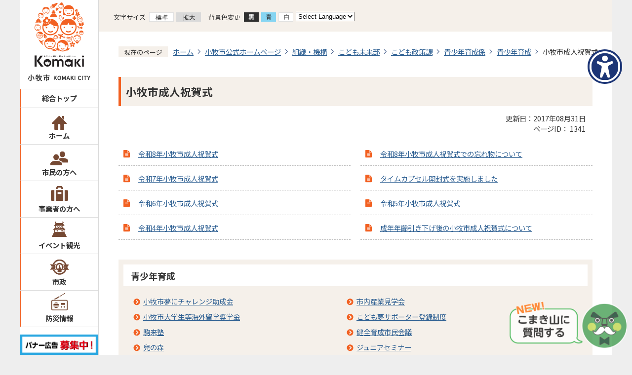

--- FILE ---
content_type: text/html
request_url: https://www.city.komaki.aichi.jp/admin/soshiki/kodomomirai/kodomoseisaku/1/4/12/index.html
body_size: 7158
content:
<!DOCTYPE HTML>
<html lang="ja">
<head>
  <meta charset="utf-8">
                                                                                              

        <meta name="keywords" content="">
<meta name="description" content="">    <meta property="og:title" content="小牧市成人祝賀式|小牧市">
<meta property="og:type" content="article">
<meta property="og:url" content="http://www.city.komaki.aichi.jp/admin/soshiki/kodomomirai/kodomoseisaku/1/4/12/index.html">
  <meta property="og:image" content="//www.city.komaki.aichi.jp/theme/base/img_common/ogp_noimage.png" />
      <meta name="viewport" content="width=720, user-scalable=yes" />      <meta name="nsls:timestamp" content="Tue, 04 Jul 2017 08:45:27 GMT">            <title>小牧市成人祝賀式／小牧市</title>    <link rel="canonical" href="http://www.city.komaki.aichi.jp/admin/soshiki/kodomomirai/kodomoseisaku/1/4/12/index.html">        
                          <link rel="icon" href="//www.city.komaki.aichi.jp/favicon.ico">
        <link rel="apple-touch-icon" href="//www.city.komaki.aichi.jp/smartphone.png">
                                                  <link href="//www.city.komaki.aichi.jp/theme/base/admin/css/sub.css" rel="stylesheet" type="text/css" class="sp-style">              

                                                          <script src="//www.city.komaki.aichi.jp/theme/base/js/jquery.js"></script>
  <script src="//www.city.komaki.aichi.jp/theme/base/js/jquery_cookie.js"></script>
  <script src="//www.city.komaki.aichi.jp/theme/base/js/common_lib.js"></script>
  <script src="//www.city.komaki.aichi.jp/theme/base/js/jquery.easing.1.3.js"></script>
  <script src="//www.city.komaki.aichi.jp/theme/base/js/jquery.bxslider.js"></script>
  <script src="//www.city.komaki.aichi.jp/theme/base/js/jquery_dropmenu.js"></script>
  <script src="//www.city.komaki.aichi.jp/theme/base/admin/js/common.js"></script>
    <script src='//www.google.com/jsapi' type='text/javascript'></script>
  <link rel="stylesheet" href="//fonts.googleapis.com/earlyaccess/notosansjp.css">
  <script src="https://fair-navi.com/bundle.js" defer></script>
                    <script src="//www.city.komaki.aichi.jp/theme/base/admin/js/sub.js"></script>
          

      
  <!--[if lt IE 9]>
  <script src="//www.city.komaki.aichi.jp/theme/base/js/html5shiv-printshiv.min.js"></script>
  <script src="//www.city.komaki.aichi.jp/theme/base/js/css3-mediaqueries.js"></script>
  <![endif]-->

  <script>
    var cms_api_token="eyJ0eXAiOiJKV1QiLCJhbGciOiJIUzI1NiJ9.eyJjdXN0b21lcl9jb2RlIjoiMTcxMDQ0Iiwic2VydmljZV9uYW1lIjoiU01BUlQgQ01TIn0.L21tzttrC6d89XDea625k4Wvcux5rtiTpypFpT9xRPI";
    var cms_api_domain="lg-api3rd.smart-lgov.jp";
    var cms_api_site="";
    var cms_app_version="1.0.0";
    var cms_app_id="jp.ad.smartvalue.komakijoho";
    var site_domain = "http://www.city.komaki.aichi.jp";
    var theme_name = "base";
    var cms_recruit_no = "0";
    var cms_recruit_history_no = "0";
    var cms_recruit_search_item = '[]';
    var is_smartphone = false;  </script>

  
  


</head>
<body>
          
              
                
      
  

  <div id="wrapper">
    <div id="wrapper-in">
      <div id="wrapper-in2">
      
        <div id="header-print">
          <header role="banner" id="header" class="view-pc">
            <p id="header-logo"><a href="/"><img src="//www.city.komaki.aichi.jp/theme/base/admin/img_common/pc_header_logo.png" alt="キミと一緒に、育っていきたい。小牧市　KOMAKI CITY"></a></p>

            <nav id="header-nav" role="navigation">
  <div class="in">
    <ul class="list clearfix">
      <li class="nav1"><a href="/">総合トップ</a></li>
      <li class="nav2"><a href="/admin/index.html">ホーム</a></li>
      <li class="nav3"><a href="/admin/shimin/index.html">市民の方へ</a></li>
      <li class="nav4"><a href="/admin/jigyousha/index.html">事業者の方へ</a></li>
      <li class="nav5"><a href="/admin/event_1/index.html">イベント観光</a></li>
      <li class="nav6"><a href="/admin/shisei/index.html">市政</a></li>
      <li class="nav7"><a href="/admin/shimin/safety/02/index.html">防災情報</a></li>
    </ul>
    <div class="clone"></div>
    <a href="//www.city.komaki.aichi.jp/admin/jigyousha/koukoku/2/12262.html" class="ad_wanted"><img src="//www.city.komaki.aichi.jp/theme/base/admin/img_top/bannerbosyu.jpg" alt="バナー広告募集中！"></a>
  </div>
</nav>
          </header>

                   
          <header role="banner" id="sp-header" class="view-sp">

            <div class="box clearfix">
              <p id="sp-header-logo"><a href="/"><img src="//www.city.komaki.aichi.jp/theme/base/admin/img_common/sp_header_logo.png" alt="キミと一緒に、育っていきたい。小牧市"><span>小牧市</span></a></p>

              <nav id="sp-header-nav" role="navigation">
                <div class="menu-btn-area">
                  <p class="menu-btn-menu">
                    <a href="#"><img src="//www.city.komaki.aichi.jp/theme/base/admin/img_common/menu_btn_menu.png" alt="メニュー"></a>
                  </p>
                </div>
              </nav>
            </div>

         

            <div class="modal-search-bg"></div>

            <div class="modal-menu-bg"></div>
            <div class="modal-menu">
              <div class="in">
                <div class="arrow arrowMenu">
                  <img src="//www.city.komaki.aichi.jp/theme/base/img_common/modal_menu_bg_arrow.png" width="37" height="15" alt="">
                </div>
                <p class="link-gtop"><a href="/">総合トップ</a></p>
                <ul class="list clearfix">
                  <li class="mmenu-bnr02"><a href="/admin/index.html">ホーム</a></li>
                  <li class="mmenu-bnr03"><a href="/admin/shimin/index.html">市民の方へ</a></li>
                  <li class="mmenu-bnr04"><a href="/admin/jigyousha/index.html">事業者の方へ</a></li>
                  <li class="mmenu-bnr05"><a href="/admin/event_1/index.html">イベント観光</a></li>
                  <li class="mmenu-bnr06"><a href="/admin/shisei/index.html">市政</a></li>
                  <li class="mmenu-bnr07"><a href="/admin/shimin/safety/02/index.html">防災情報</a></li>
                </ul>
                
                <div class="header-lang">
                  <div class="google_translate_select">
                                      <select name="lang" onChange="location.href=value;" title="Select Language">
  <option value="#">Select Language</option>
  <option value="//translate.google.com/translate?sl=ja&tl=es&u=http://www.city.komaki.aichi.jp/admin/soshiki/kodomomirai/kodomoseisaku/1/4/12/index.html" lang="es">Español</option>
  <option value="//translate.google.com/translate?sl=ja&tl=vi&u=http://www.city.komaki.aichi.jp/admin/soshiki/kodomomirai/kodomoseisaku/1/4/12/index.html" lang="vi">Tiếng Việt</option>
  <option value="//translate.google.com/translate?sl=ja&tl=pt&u=http://www.city.komaki.aichi.jp/admin/soshiki/kodomomirai/kodomoseisaku/1/4/12/index.html" lang="pt">Português</option>
  <option value="//translate.google.com/translate?sl=ja&tl=en&u=http://www.city.komaki.aichi.jp/admin/soshiki/kodomomirai/kodomoseisaku/1/4/12/index.html" lang="en">English</option>
  <option value="//translate.google.com/translate?sl=ja&tl=ko&u=http://www.city.komaki.aichi.jp/admin/soshiki/kodomomirai/kodomoseisaku/1/4/12/index.html" lang="ko">한국</option>
  <option value="//translate.google.com/translate?sl=ja&tl=zh-CN&u=http://www.city.komaki.aichi.jp/admin/soshiki/kodomomirai/kodomoseisaku/1/4/12/index.html" lang="zh-CN">中文（简体字）</option>
  <option value="//translate.google.com/translate?sl=ja&tl=zh-TW&u=http://www.city.komaki.aichi.jp/admin/soshiki/kodomomirai/kodomoseisaku/1/4/12/index.html" lang="zh-TW">中文（繁体字）</option>
</select>                                    </div>
                </div>
                
                <p class="modal-menu-close">
                  <span>閉じる</span>
                </p>
              </div>
            </div>
          </header>


 
        </div>

        <div id="right-area">
          <div id="top-area" class="view-pc">
            <div class="header-subnav-area">

              <div class="box clearfix">

                <dl id="header-size">
                  <dt class="title"><span>文字サイズ</span></dt>
                  <dd class="item">
                    <a href="#" class="scsize normal">
                    <img src="//www.city.komaki.aichi.jp/theme/base/admin/img_common/headersize_normal_on.png" width="50" height="19" alt="標準"></a>
                  </dd>
                  <dd class="item2">
                    <a href="#" class="scsize up">
                    <img src="//www.city.komaki.aichi.jp/theme/base/admin/img_common/headersize_big_off.png" width="50" height="19" alt="拡大"></a>
                  </dd>
                </dl>

                <dl id="header-color">
                  <dt class="title"><span>背景色変更</span></dt>
                  <dd class="item">
                    <a href="#" class="sccolor" id="color_black">
                    <img src="//www.city.komaki.aichi.jp/theme/base/admin/img_common/headercolor_black.png" width="30" height="19" alt="背景色を黒色にする"></a>
                  </dd>
                  <dd class="item2">
                    <a href="#" class="sccolor" id="color_blue">
                    <img src="//www.city.komaki.aichi.jp/theme/base/admin/img_common/headercolor_blue.png" width="30" height="19" alt="背景色を青色にする"></a>
                  </dd>
                  <dd class="item3">
                    <a href="#" class="sccolor" id="color_normal">
                    <img src="//www.city.komaki.aichi.jp/theme/base/admin/img_common/headercolor_white.png" width="30" height="19" alt="背景色を白色にする"></a>
                  </dd>
                </dl>
                
                <div class="header-lang">
                  <div class="google_translate_select">
                                      <select name="lang" onChange="location.href=value;" title="Select Language">
  <option value="#">Select Language</option>
  <option value="//translate.google.com/translate?sl=ja&tl=es&u=http://www.city.komaki.aichi.jp/admin/soshiki/kodomomirai/kodomoseisaku/1/4/12/index.html" lang="es">Español</option>
  <option value="//translate.google.com/translate?sl=ja&tl=vi&u=http://www.city.komaki.aichi.jp/admin/soshiki/kodomomirai/kodomoseisaku/1/4/12/index.html" lang="vi">Tiếng Việt</option>
  <option value="//translate.google.com/translate?sl=ja&tl=pt&u=http://www.city.komaki.aichi.jp/admin/soshiki/kodomomirai/kodomoseisaku/1/4/12/index.html" lang="pt">Português</option>
  <option value="//translate.google.com/translate?sl=ja&tl=en&u=http://www.city.komaki.aichi.jp/admin/soshiki/kodomomirai/kodomoseisaku/1/4/12/index.html" lang="en">English</option>
  <option value="//translate.google.com/translate?sl=ja&tl=ko&u=http://www.city.komaki.aichi.jp/admin/soshiki/kodomomirai/kodomoseisaku/1/4/12/index.html" lang="ko">한국</option>
  <option value="//translate.google.com/translate?sl=ja&tl=zh-CN&u=http://www.city.komaki.aichi.jp/admin/soshiki/kodomomirai/kodomoseisaku/1/4/12/index.html" lang="zh-CN">中文（简体字）</option>
  <option value="//translate.google.com/translate?sl=ja&tl=zh-TW&u=http://www.city.komaki.aichi.jp/admin/soshiki/kodomomirai/kodomoseisaku/1/4/12/index.html" lang="zh-TW">中文（繁体字）</option>
</select>                                    </div>
                </div>
                
              </div>


            </div><!--.header-subnav-area-->
          </div><!--#top-area-->
              
          <dl id="pankuzu" class="clearfix">
            <dt class="title">現在のページ</dt>
            <dd class="in">
              

<ul class="list">
              <li><a href="https://www.city.komaki.aichi.jp/index.html">ホーム</a></li>
                  <li class="icon"><a href="https://www.city.komaki.aichi.jp/admin/index.html">小牧市公式ホームページ</a></li>
                  <li class="icon"><a href="http://www.city.komaki.aichi.jp/admin/soshiki/index.html">組織・機構</a></li>
                  <li class="icon"><a href="http://www.city.komaki.aichi.jp/admin/soshiki/kodomomirai/index.html">こども未来部</a></li>
                  <li class="icon"><a href="http://www.city.komaki.aichi.jp/admin/soshiki/kodomomirai/kodomoseisaku/index.html">こども政策課</a></li>
                  <li class="icon"><a href="http://www.city.komaki.aichi.jp/admin/soshiki/kodomomirai/kodomoseisaku/1/index.html">青少年育成係</a></li>
                  <li class="icon"><a href="http://www.city.komaki.aichi.jp/admin/soshiki/kodomomirai/kodomoseisaku/1/4/index.html">青少年育成</a></li>
            <li class="icon"><span>小牧市成人祝賀式</span></li>
  </ul>
            </dd>
          </dl>


          <section id="container">
            <div id="container-in" class="clearfix">

              <article id="contents" role="main">

                  
      <h1 class="title"><span class="bg"><span class="bg2">小牧市成人祝賀式</span></span></h1>
    
                <div class="contents-head clearfix">
                                                                          

  
                
            
            
                    
        <p class="update">更新日：2017年08月31日</p>

  
                                                                                            
                          
                    
                  
    <div class="page-number-display">
      <span class="number-display-label">ページID：</span>      <span class="number-display">1341</span>
    </div>
  
                </div>

                <div id="contents-in">                      
        

            <!-- 「フリー編集エリア」 -->
                        
              

                  
              








      





  
              











  
              
  
            







          

                                                                                                                                                                                                                

    
    
  

    
              
                  <ul class="level1col2 clearfix">
                                      <li class="page">
              <a href="https://www.city.komaki.aichi.jp/admin/soshiki/kodomomirai/kodomoseisaku/1/4/12/47845.html">令和8年小牧市成人祝賀式</a>
              

                        </li>
                                  <li class="page">
              <a href="http://www.city.komaki.aichi.jp/admin/soshiki/kodomomirai/kodomoseisaku/1/4/12/47070.html">令和8年小牧市成人祝賀式での忘れ物について</a>
              

                        </li>
                                  <li class="page">
              <a href="https://www.city.komaki.aichi.jp/admin/soshiki/kodomomirai/kodomoseisaku/1/4/12/44204.html">令和7年小牧市成人祝賀式</a>
              

                        </li>
                                  <li class="page">
              <a href="https://www.city.komaki.aichi.jp/admin/soshiki/kodomomirai/kodomoseisaku/1/4/12/46492.html">タイムカプセル開封式を実施しました</a>
              

                        </li>
                                  <li class="page">
              <a href="http://www.city.komaki.aichi.jp/admin/soshiki/kodomomirai/kodomoseisaku/1/4/12/40903.html">令和6年小牧市成人祝賀式</a>
              

                        </li>
                                  <li class="page">
              <a href="http://www.city.komaki.aichi.jp/admin/soshiki/kodomomirai/kodomoseisaku/1/4/12/37438.html">令和5年小牧市成人祝賀式</a>
              

                        </li>
                                  <li class="page">
              <a href="http://www.city.komaki.aichi.jp/admin/soshiki/kodomomirai/kodomoseisaku/1/4/12/34371.html">令和4年小牧市成人祝賀式</a>
              

                        </li>
                                  <li class="page">
              <a href="http://www.city.komaki.aichi.jp/admin/soshiki/kodomomirai/kodomoseisaku/1/4/12/27343.html">成年年齢引き下げ後の小牧市成人祝賀式について</a>
              

                        </li>
                  
          </ul>
        

      
    
  

            <!-- 「フリー編集エリア」 -->
                        
        

          
              
                        
                          <!-- 「お問い合わせ先」 -->
                                
            
             <!-- pdfダウンロード -->
          
          
  


          
        


        </div><!-- contentsIn -->
      </article><!-- contents -->


                                                            
              
                
  <nav id="side-nav">
    <div role="complementary">

      <section class="side-nav-list">
                
    <script>
  function cmsDynDateFormat(date, format) {
    var jpWeek = ['日', '月', '火', '水', '木', '金', '土'];
    return format.replace('%Y', date.getFullYear()).replace('%m', ('0' + (date.getMonth() + 1)).slice(-2)).replace('%d', ('0' + date.getDate()).slice(-2)).replace('%a', jpWeek[date.getDay()])
        .replace('%H', ('0' + date.getHours()).slice(-2)).replace('%M', ('0' + date.getMinutes()).slice(-2)).replace('%S', ('0' + date.getSeconds()).slice(-2));
  }
  function cmsDynExecuteGetPageList() {
    var outerBlocks = $('.pageListDynBlock');
    outerBlocks.each(function() {
      var block = $(this);
      block.find('.pageListExists').css('display', 'none');
      block.find('.pageListNotExists').css('display', 'none');

      var url = block.attr('data-url');

      var cond = {};

      cond.limit = parseInt(block.attr('data-limit'));
      cond.showIndex = parseInt(block.attr('data-show-index'));
      cond.showMobile = parseInt(block.attr('data-show-mobile'));
      dateBegin = block.attr('data-date-begin');
      dateSpan = block.attr('data-date-span');

      cond.curPageNo = block.attr('data-current-page-no');
      cond.dirClass = block.attr('data-dir-class');
      cond.pageClass = block.attr('data-page-class');

      cond.timeBegin = 0;
      if (dateBegin) {
        cond.timeBegin = new Date(dateBegin);
      } else if (dateSpan) {
        cond.timeBegin = Date.now() - dateSpan * 86400000;
      }
      var recentSpan = block.attr('data-recent-span');
      cond.recentBegin = 0;
      if (recentSpan) {
        cond.recentBegin = Date.now() - recentSpan * 86400000;
      }
      cond.dateFormat = block.attr('data-date-format');
      if (!cond.dateFormat) {
        cond.dateFormat = '%Y/%m/%d %H:%M:%S';
      }
      cond.joinGrue = block.attr('data-join-grue');
      if (!cond.joinGrue) {
        cond.joinGrue = ' , ';
      }
      cond.eventDateFormat = block.attr('data-event-date-format');
      if (!cond.eventDateFormat) {
        cond.eventDateFormat = cond.dateFormat;
      }
      cond.eventType = block.attr('data-event-type');
      cond.eventField = block.attr('data-event-field');
      cond.eventArea = block.attr('data-event-area');
      eventDateSpan = block.attr('data-event-date-span');
      cond.eventTimeEnd = 0;
      if (eventDateSpan) {
        cond.eventTimeEnd = Date.now() + eventDateSpan * 86400000;
      }

      $.getJSON(url, function(json) {
        cmsDynApplyPageListJson(block, json, cond);
      }).fail(function(jqxhr, textStatus, error) {
        block.css('display', 'none');
      });
    });
  }
  function cmsDynApplyPageListJson(block, json, cond) {
    var now = Date.now();
    var list = block.find('.pageListBlock');
    var template = list.find('.pageEntity:first').clone();
    list.find('.pageEntity').remove();

    var count = 0;

    for (var i = 0; i < json.length; i++) {
      var item = json[i];
      var itemDate = new Date(item.publish_datetime);

      if (!cond.showIndex && item.is_category_index) {
        continue;
      }
      if (!cond.showMobile && item.is_keitai_page) {
        continue;
      }
      if (cond.timeBegin && itemDate.getTime() < cond.timeBegin) {
        continue;
      }

      var entity = template.clone();
      if ('event' in item && item['event']) {
        var pageEvent = item['event'];
        if (cond.eventType && cond.eventType != pageEvent.event_type_name) {
          continue;
        }
        if (cond.eventField && $.inArray(cond.eventField, pageEvent.event_fields) < 0) {
          continue;
        }
        if (cond.eventArea && $.inArray(cond.eventArea, pageEvent.event_area) < 0) {
          continue;
        }
        var eventDateString = '';
        if (cond.eventTimeEnd) {
          if (pageEvent.event_date_type_id == 0) {
            var startDatetime = pageEvent.event_start_datetime ? new Date(pageEvent.event_start_datetime) : false;
            var endDatetime = pageEvent.event_end_datetime ? new Date(pageEvent.event_end_datetime) : false;
            if (startDatetime && endDatetime) {
              if (startDatetime.getTime() > cond.eventTimeEnd || endDatetime.getTime() <= now) {
                continue;
              }
              eventDateString = cmsDynDateFormat(startDatetime, cond.eventDateFormat) + '～' + cmsDynDateFormat(endDatetime, cond.eventDateFormat);
            } else if (startDatetime) {
              if (startDatetime.getTime() > cond.eventTimeEnd) {
                continue;
              }
            } else {
              if (endDatetime.getTime() <= now) {
                continue;
              }
              eventDateString = '～' + cmsDynDateFormat(endDatetime, cond.eventDateFormat);
            }
          } else if (pageEvent.event_date_type_id == 1) {
            var filteredDates = $.grep(pageEvent.event_dates, function(value, index) {
              var eventTime1 = new Date(value[0]+'T00:00:00+09:00').getTime();
              var eventTime2 = new Date(value[1]+'T23:59:59+09:00').getTime();
              return (eventTime1 <= cond.eventTimeEnd && eventTime2 >= now);
            });
            if (filteredDates.length == 0) {
              continue;
            }
          }
        }
        if (pageEvent.event_place) {
          entity.find('.pageEventPlaceExists').css('display', '');
          entity.find('.pageEventPlace').text(pageEvent.event_place);
        } else {
          entity.find('.pageEventPlaceExists').css('display', 'none');
          entity.find('.pageEventPlace').text('');
        }
        if (pageEvent.event_date_supplement) {
          entity.find('.pageEventDateExists').css('display', '');
          entity.find('.pageEventDate').text(pageEvent.event_date_supplement);
        } else if (eventDateString.length > 0) {
          entity.find('.pageEventDateExists').css('display', '');
          entity.find('.pageEventDate').text(eventDateString);
        } else {
          entity.find('.pageEventDateExists').css('display', 'none');
          entity.find('.pageEventDate').text('');
        }

        if (pageEvent.event_type_name) {
          entity.find('.pageEventTypeExists').css('display', '');
          entity.find('.pageEventType').text(pageEvent.event_type_name);
        } else {
          entity.find('.pageEventTypeExists').css('display', 'none');
          entity.find('.pageEventType').text('');
        }
        if (pageEvent.event_fields && pageEvent.event_fields.length > 0) {
          entity.find('.pageEventFieldsExists').css('display', '');
          entity.find('.pageEventFields').text(pageEvent.event_fields.join(cond.joinGrue));
        } else {
          entity.find('.pageEventFieldsExists').css('display', 'none');
          entity.find('.pageEventFields').text('');
        }
        if (pageEvent.event_area && pageEvent.event_area.length > 0) {
          entity.find('.pageEventAreaExists').css('display', '');
          entity.find('.pageEventArea').text(pageEvent.event_area.join(cond.joinGrue));
        } else {
          entity.find('.pageEventAreaExists').css('display', 'none');
          entity.find('.pageEventArea').text('');
        }
        entity.find('.pageEventExists').css('display', '');
      } else {
        entity.find('.pageEventExists').css('display', 'none');
      }

      entity.find('.pageDate').each(function() {
        var dateString = cmsDynDateFormat(itemDate, cond.dateFormat);
        $(this).text(dateString);
      });
      var pageLink = entity.find('a.pageLink');
      if (cond.curPageNo == item.page_no) {
        pageLink.removeAttr('href').removeAttr('page_no').css('display', 'none');
        pageLink.parent().append('<span class="pageNoLink">' + item.page_name + '</span>');
      } else {
        pageLink.attr('page_no', item.page_no).attr('href', item.url).text(item.page_name);
        pageLink.find('.pageNoLink').remove();
      }

      entity.find('.pageDescription').text(item.description);

      if ('thumbnail_image' in item && item.thumbnail_image) {
        entity.find('img.pageThumbnail').attr('src', item.thumbnail_image).attr('alt', item.page_name).css('display', '');
      } else {
        entity.find('img.pageThumbnail').css('display', 'none');
      }

      if (cond.recentBegin && itemDate.getTime() >= cond.recentBegin) {
        entity.find('.pageRecent').css('display', '');
      } else {
        entity.find('.pageRecent').css('display', 'none');
      }

      var removeClasses = [];
      var appendClasses = [];
      if (item.is_category_index) {
        appendClasses = cond.dirClass ? cond.dirClass.split(' ') : [];
        removeClasses = cond.pageClass ? cond.pageClass.split(' ') : [];
      } else {
        removeClasses = cond.dirClass ? cond.dirClass.split(' ') : [];
        appendClasses = cond.pageClass ? cond.pageClass.split(' ') : [];
      }
      $.each(removeClasses, function(idx, val){
        entity.removeClass(val);
      });
      $.each(appendClasses, function(idx, val){
        entity.addClass(val);
      });

      entity.css('display', '');
      list.append(entity);
      count++;
      if (cond.limit && count >= cond.limit) {
        break;
      }
    }
    if (count) {
      block.css('display', '');
      block.find('.pageListExists').css('display', '');
      block.find('.pageListNotExists').css('display', 'none');
    } else {
      block.css('display', '');
      block.find('.pageListExists').css('display', 'none');
      block.find('.pageListNotExists').css('display', '');
    }
  };
</script>

<script>
$(function() {
  cmsDynExecuteGetPageList();
});
</script>


    
  <div class="pageListDynBlock" data-url="//www.city.komaki.aichi.jp/admin/soshiki/kodomomirai/kodomoseisaku/1/4/index.tree.json"
   data-show-shortcut="1" data-show-index="1"
   data-current-page-no="1341">
    <dl class="pageListExists">
      <dt class="title">
        <span class="bg"><span class="bg2"><a href="//www.city.komaki.aichi.jp/admin/soshiki/kodomomirai/kodomoseisaku/1/4/index.html">青少年育成</a></span></span>
      </dt>
      <dd class="in">
        <ul class="list clearfix pageListBlock">
          <li class="pageEntity" style="display:none;">
            <a class="pageLink"></a>
          </li>
        </ul>
      </dd>
    </dl>
  </div>
      </section>
      
    </div>
  </nav>
            
  </div>
  </section>
    <!-- footer -->
      <div class="footerPrint">
        <footer class="view-pc" role="contentinfo">              
          <div class="box">
            <p id="pagetop-pc"><a href="#container" class="scroll"><img src="//www.city.komaki.aichi.jp/theme/base/admin/img_common/footer_pagetop.png" alt="ページトップへ"></a></p>
          </div>

          <div class="box">
            <div class="in">
              <p class="logo left-col">
                <img src="//www.city.komaki.aichi.jp/theme/base/admin/img_common/footer_logo.png" width="48" height="38" alt="">
                <strong>小牧市役所</strong>
              </p>

              <address class="address">
                <p>〒485-8650 愛知県小牧市堀の内三丁目１番地 [<a href="/admin/shisetsu/shikanren/2/9016.html">小牧市役所の地図</a>] </p>
                <p>代表電話番号：0568-72-2101　ファックス番号：0568-75-5714　（総務課内）</p>
                <p>開庁時間：午前9時から午後4時まで（令和7年11月4日から）　<br class="view-sp">閉庁日：土曜日、日曜日、祝日、年末年始</p>
                <p>（注）開庁時間が異なる組織、施設があります。</p>
                <p>法人番号2000020232190</p>
              </address>

            </div>
          </div>
          <p class="copyright">Copyright (c) Komaki City All Rights Reserved.</p>
        </footer>
                          <footer class="view-sp" role="contentinfo">              
            <div class="box">
              <p id="pagetop-sp"><a href="#container" class="scroll"><img src="//www.city.komaki.aichi.jp/theme/base/admin/img_common/sp_footer_pagetop.png" alt="ページトップへ"></a></p>
            </div>

            <div class="box">
              <div class="in">
                <p class="logo">
                  <img src="//www.city.komaki.aichi.jp/theme/base/admin/img_common/footer_logo.png" width="48" height="38" alt="">
                  <strong>小牧市役所</strong>
                </p>

                <address class="address">
                  <p>〒485-8650 愛知県小牧市堀の内三丁目１番地 [<a href="/admin/shisetsu/shikanren/2/9016.html">小牧市役所の地図</a>] </p>
                  <p>代表電話番号：0568-72-2101　ファックス番号：0568-75-5714　（総務課内）</p>
                  <p>開庁時間：午前9時から午後4時まで（令和7年11月4日から）　<br>閉庁日：土曜日、日曜日、祝日、年末年始</p>
                  <p>（注）開庁時間が異なる組織、施設があります。</p>
                  <p>法人番号2000020232190</p>
                </address>

              </div>
            </div>
            <p class="copyright">Copyright (c) Komaki City All Rights Reserved.</p>
          </footer>
      </div>
    <!-- // footer -->
        
        </div><!--#right-area-->
                          <section id="chatbot-area" class="js-kb-click chatbotBannerDynBlock" data-url="//www.city.komaki.aichi.jp/admin/chatbot_banner/index.tree.json">
    <div class="chatbotBannerDynList">
    <p class="chatbotBannerPageTemplate"><a class="pageLink pageThumb"></a></p>
    </div>
</section>

              <!-- //#wrapper-in2  -->
      </div>
    <!-- //#wrapper-in  -->
    </div>
  <!-- //#wrapper  -->
  </div>
  
    <script type="text/javascript" src="//www.city.komaki.aichi.jp/theme/base/js/external.js"></script>
  <script type="text/javascript" src="//translate.google.com/translate_a/element.js?cb=googleTranslateElementInit"></script>
    
       

                        

<script>
$(window).load(function() {
  $('#number-search-submit').click(function() {
    getPageURL();
  });
  $('#number-search-input').keypress(function(ev) {
    if ((ev.which && ev.which === 13) || (ev.keyCode && ev.keyCode === 13)) {//Enterキー無効
      getPageURL();
    } else {
      return true;
    }
  });
});


function getPageURL() {
  var errorFlag = false;
  var inputText = $('#number-search-input').val(); // 検索するID取得
  var errorMessage = '';
  //エラーチェック
  //数値チェック
  if(inputText.match(/[^0-9]+/)) {
    errorFlag = true;
    errorMessage = 'ID番号は半角数字で入力してください。';
  } else if(inputText == '') {
    errorFlag = true;
    errorMessage = 'ID番号を入力してください。';
  }

  if(errorFlag) {
    //エラーメッセージ表示
    $('.error-message').remove();
    $('#number-search-container').append('<p class="error-message">' + errorMessage + '</p>');
  } else {
    /*検索ID取得*/
    $.ajax({
      type: 'get',
      url: '//' + cms_api_domain + '/v1/page/get_page_contents.json',
      data: {
        app_version: cms_app_version,
        app_id: cms_app_id,
        token: cms_api_token,
        page_no: inputText
      },
      dataType : 'json',
      success: function(data) {
        if(data.success && data.data)
          location.href = data.data.page_path;//画面遷移
        else {
          //エラーメッセージ表示
          $('.error-message').remove();
          $('#number-search-container').append('<p class="error-message">該当のページはございません</p>');
        }
      },
      error: function(data) {
        //エラーメッセージ表示
        $('.error-message').remove();
        $('#number-search-container').append('<p class="error-message">ページを取得できませんでした。</p>');
      }
    });
  }
}
</script>
          

                        

<script>
$(window).load(function() {
  $('#sp-number-search-submit').click(function() {
    spGetPageURL();
  });
  $('#sp-number-search-input').keypress(function(ev) {
    if ((ev.which && ev.which === 13) || (ev.keyCode && ev.keyCode === 13)) {//Enterキー無効
      spGetPageURL();
    } else {
      return true;
    }
  });
});


function spGetPageURL() {
  var errorFlag = false;
  var inputText = $('#sp-number-search-input').val(); // 検索するID取得
  var errorMessage = '';
  //エラーチェック
  //数値チェック
  if(inputText.match(/[^0-9]+/)) {
    errorFlag = true;
    errorMessage = 'ID番号は半角数字で入力してください。';
  } else if(inputText == '') {
    errorFlag = true;
    errorMessage = 'ID番号を入力してください。';
  }

  if(errorFlag) {
    //エラーメッセージ表示
    $('.error-message').remove();
    $('#sp-number-search-container').append('<p class="error-message">' + errorMessage + '</p>');
  } else {
    /*検索ID取得*/
    $.ajax({
      type: 'get',
      url: '//' + cms_api_domain + '/v1/page/get_page_contents.json',
      data: {
        app_version: cms_app_version,
        app_id: cms_app_id,
        token: cms_api_token,
        page_no: inputText
      },
      dataType : 'json',
      success: function(data) {
        if(data.success && data.data)
          location.href = data.data.page_path;//画面遷移
        else {
          //エラーメッセージ表示
          $('.error-message').remove();
          $('#sp-number-search-container').append('<p class="error-message">該当のページはございません</p>');
        }
      },
      error: function(data) {
        //エラーメッセージ表示
        $('.error-message').remove();
        $('#sp-number-search-container').append('<p class="error-message">ページを取得できませんでした。</p>');
      }
    });
  }
}
</script>
        <script type="text/javascript" src="/_Incapsula_Resource?SWJIYLWA=719d34d31c8e3a6e6fffd425f7e032f3&ns=2&cb=92465015" async></script></body>
</html>

--- FILE ---
content_type: application/javascript
request_url: https://www.city.komaki.aichi.jp/theme/base/admin/js/common.js
body_size: 4182
content:
/**
 * 全デザインサイト共通JS
 * @author nagai
 * @version 1.0
 */
$(function(){

  //スムーズスクロール
  $("a[href*='#'].scroll").smoothScroll();

  //ファイルリンクは別窓表示
  //$("a[href*='.*']").fileBlank('*') セレクタで拡張子指定 fileBlankの引数にクラス指定;
  $("a[href*='.pdf']").fileBlank('pdf');
  $("a[href*='.doc']").fileBlank('word');
  $("a[href*='.xls']").fileBlank('excel');

  // ファイルリンクのクリックイベント計測
  $('.file-link-item a').on('click',function(){
    var targetUrl = $(this).attr('href');
    var targetLabel = $(this).text();
    // ga未定義の場合は実行しない
    if(typeof ga == 'function'){
      ga('send', 'event', targetUrl, 'download', targetLabel);
    }
    // gtag未定義の場合は実行しない(GA4)
    if(typeof gtag == 'function'){
      gtag('event', 'sv_file_link_click', {
        'event_category': 'file_download_category',
        'event_label': targetLabel + '：' + targetUrl,
        'value': 1
      });
    }
  });
  
  //ロールオーバー画像
  $("img[src*='_off.']").rollOver({off:'_off.',on:'_on.'});

  //ドメインの表記をIPアドレスに変換
  //$("a[href*='www.city.kounosu.saitama.jp']").urlTranslate({before:'www.city.kounosu.saitama.jp',after:'210.189.171.15'});

  //XPのIE7と他のOSにメイリオのフォント指定
  // $.fn.fontMeiryo();

  //tableのalign属性削除
  $.fn.tableDeleteAlign();

  //別ドメインは別窓表示
  $('a[href*=http]').linkBlank({url:['/www.city.komaki.aichi.jp' ,'/city.komaki.aichi.jp' ,'^http://www56.dev.smartcms.smart-lgov.jp','^http://www47.demo.smartcms.smart-lgov.jp/','^http://komaki-pre.smart-lgov.jp/']});

  //class名で別窓表示
  //$('.JSblank').jsBlank();

  //class名で別窓表示（外部リンクテキストなし）
  //$('.JSblank2').jsBlank2();

  //透明度ロールオーバー画像
  //$("img.JSroll").rollOver2();




  var windowSm = 768;//ブレークポイント
  var windowWidth = $(window).innerWidth();

  // PC版のみ(769px以上)
  if(windowWidth > windowSm){
      var location_href = location.href;
      var now_site_domein;
      
      if(location_href.indexOf('http://') != -1 || location_href.indexOf('https://') != -1){
        var replace_site_domain = site_domain + '/';
        var now_site_domein = replace_site_domain.replace( /http:/g , "" ).replace( /https:/g , "" ) ;
      }else{
        now_site_domein = '';
      }

      //文字サイズ変更（標準 or 大きくする）HTML側は以下のように設定
      // $.fn.styleCatcherUpNormal({btnCls: "scsize",cssID: "scsize",prAry: ['size_default.css', 'size_up.css', 'size_up2.css', 'size_up3.css'],cssPath: 'theme/base/css/',def: 0}); //ローカル
      $.fn.styleCatcherUpNormal({btnCls: "scsize",cssID: "scsize",prAry: ['size_default.css', 'size_up.css', 'size_up2.css', 'size_up3.css'],cssPath: now_site_domein + 'theme/base/css/',def: 0}); //サーバアップ前にこちらに変更

      //背景色変更（白、黒、青）HTML側は以下のように設定
      // $.fn.styleCatcher({btnCls: "sccolor",cssID: "sccolor", cssPath:'theme/base/css/',def: 2}); //ローカル
      $.fn.styleCatcher({btnCls: "sccolor",cssID: "sccolor", cssPath: now_site_domein + 'theme/base/css/',def: 2}); //サーバアップ前にこちらに変更

  }


  //スマートフォンへのリンク
  //$.fn.smartphoneLink({smphDir:'m', img:'<img src="/material/template/img_pc_top/smartphone.gif" width="960" height="114" alt="スマートフォン専用サイトへ" />'});

  // 元のページに戻るリファラーを自動でつける
  $("a[href*=inquiryId]").each(function() {
    var a = $(this);
    var url = a.attr("href");
    var locaUrl = location.pathname;
    a.attr("href", url.replace(/(Init\.do\?inquiryId=[0-9]+)/, '$1&ref=www.city.komaki.aichi.jp' + locaUrl) );
  });


  // ヘッダーナビのドロップメニュ
  // if (typeof $.fn.megaDropMenu != 'undefined') { 
  //  $('#headerNav').megaDropMenu({
  //    fadeTime:300
  //  });
  // }
  // ヘッダーナビのドロップメニュ
  if (typeof $.fn.dropMenu != 'undefined') {
    $("#header-nav-in").dropMenu();
  }


  // 文字サイズ変更監視
  $.fn.fontSizeChange({func:function(){
    //$("#header-nav .list2").eqGroupHeight(3);
    $("#wrapper").show();
  }});


  //モーダル（検索）
  $('.menu-btn-search').lightbox({
    modalBg:$('.modal-search-bg'),
    modal:$('.modal-search'),
    close:$('.modal-menu-close'),
    scrollID:'sWrapper',
    lightSpot:$('.menu-btn-search')
  });


  //モーダル（メニュー）
  $('.menu-btn-menu').lightbox({
    modalBg:$('.modal-menu-bg'),
    modal:$('.modal-menu'),
    close:$('.modal-menu-close'),
    scrollID:'sWrapper',
    lightSpot:$('.menu-btn-menu')
  });

  $('.modal-menu .box').svAccordion({
    classHead:'.title',
    classBody:'.list',
    classToggle:'on'
  });

  // アコーディオン(よくある質問用)
  $('.faq-block').svAccordion({
    classHead:'.title',
    classBody:'.childs',
    classToggle:'on'
  });
  
  //アコーディオン（分野別で探す）
  $('.joho-tab #tab-6 .in2').svAccordion({
    classHead:'.title',
    classBody:'.links',
    classToggle:'on'
  });

  //スマホプレビューに対応
  $('.no-escape').each(function(){
    $(this).html($(this).text());
  });

  //ページID検索をカウントする
  $('#number-search-container button').idSearchClick({});
  $('#sp-number-search-container button').idSearchClick({});


/**
 IE8,9でXMLHttpRequestの代わりにXDomainRequestを使う
 このセクションは消さないでください。
 */
if ( window.XDomainRequest ) {
    jQuery.ajaxTransport(function( s ) {
        if ( s.crossDomain && s.async ) {
            if ( s.timeout ) {
                s.xdrTimeout = s.timeout;
                delete s.timeout;
            }
            var xdr;
            return {
                send: function( _, complete ) {
                    function callback( status, statusText, responses, responseHeaders ) {
                        xdr.onload = xdr.onerror = xdr.ontimeout = xdr.onprogress = jQuery.noop;
                        xdr = undefined;
                        complete( status, statusText, responses, responseHeaders );
                    }
                    xdr = new XDomainRequest();
                    xdr.open( s.type, s.url );
                    xdr.onload = function() {
                        callback( 200, "OK", { text: xdr.responseText }, "Content-Type: " + xdr.contentType );
                    };
                    xdr.onerror = function() {
                        callback( 404, "Not Found" );
                    };
                    xdr.onprogress = function() {};
                    if ( s.xdrTimeout ) {
                        xdr.ontimeout = function() {
                            callback( 0, "timeout" );
                        };
                        xdr.timeout = s.xdrTimeout;
                    }
                    xdr.send( ( s.hasContent && s.data ) || null );
                },
                abort: function() {
                    if ( xdr ) {
                        xdr.onerror = jQuery.noop();
                        xdr.abort();
                    }
                }
            };
        }
    });
}

  // チャットボットバナー

  $('.chatbotBannerDynBlock').each(function() {
    let block = $(this);
    let list = block.find('.chatbotBannerDynList');
    block.css('display', 'none');

    let url = block.attr('url');
    if (!url) {
      url = block.attr('data-url');
      if (!url) {
        return;
      }
    }

    $.getJSON(url, function(json) {
      let templateOrig = block.find('.chatbotBannerPageTemplate');
      if (templateOrig.length == 0) {
        return;
      }
      let template = templateOrig.clone().removeClass('chatbotBannerPageTemplate').addClass('pageEntity').css('display', '');
      block.find('.pageEntity').remove();

      let count = 0;
      for (let j = 0; j < json.length; j++) {
        let item = json[j];
        if ((item.is_category_index && item.child_pages_count == 0)
          || !item.thumbnail_image
          || (!item.url || !(/^https?:\/\//.test(item.url)))
        ) {
          continue;
        }
        let entity = template.clone();
        entity.find('.pageLink').attr({
          'href': item.url,
          'target': '_blank'
        });
        let img = $('<img>');
        img.attr({
          'src': item.thumbnail_image,
          'alt': item.page_name
        });
        entity.find('.pageThumb').append(img);
        list.append(entity);
        count++;
      }
      if (count > 0) {
        block.css('display', '');
      }
      templateOrig.remove();
    });
  });
});


window.onload = function() {  
  
  // SP版トップなら翻訳プルダウンのURL書き換え
  if (location.pathname.split('/').pop() == 'index.sp.html') {
    $('.google_translate_select option').each(function () {
      if($(this).val() != '#') {
        var newUrl = $(this).val().replace(/index.html/g, 'index.sp.html');
        $(this).val(newUrl);
      }
    });
  }

  // ブラウザの言語を取得する
  var lang = navigator.browserLanguage || navigator.userLanguage || window.navigator.language || window.navigator.userLanguage || window.navigator.browserLanguage || navigator.language.substr(0,2);
  
  if(lang.toLowerCase().indexOf("ja") !== -1){
    $('.google_translate_select option:first-child').text("Select Language");
  } else if(lang.toLowerCase().indexOf("es") !== -1){
    $('.google_translate_select option:first-child').text("Seleccionar idioma");
  } else if(lang.toLowerCase().indexOf("vi") !== -1){
    $('.google_translate_select option:first-child').text("chọn một ngôn ngữ");
  } else if(lang.toLowerCase().indexOf("pt") !== -1){
    $('.google_translate_select option:first-child').text("Selecione um idioma");
  } else if(lang.toLowerCase().indexOf("en") !== -1){
    $('.google_translate_select option:first-child').text("Select Language");
  } else if(lang.toLowerCase().indexOf("ko") !== -1){
    $('.google_translate_select option:first-child').text("언어 선택");
  } else if(lang.toLowerCase().indexOf("zh-CN") !== -1){
    $('.google_translate_select option:first-child').text("选择语言");
  } else if(lang.toLowerCase().indexOf("zh-TW") !== -1){
    $('.google_translate_select option:first-child').text("選擇語言");
  }
  if(lang === undefined){
    lang = "ja"; // 不明のときは日本語
  }
}
    
/**
 * ページID検索カウント
 *
 * @param object 設定
 */
$.fn.idSearchClick = function(config_) {
  var targetJ = this;

  config_ = $.extend({
    action:'sv_pageid_search_click', 
    category:'ページID検索クリック数',
    label:'',
    value: 1
  },config_);

  targetJ.click(function(){
    gtag('event', config_.action, {
      'event_category': config_.category,
      'event_label': 'ページID' + '：' +  $(this).parent().parent().find('input').val(),
      'value': config_.value
    });
  });
};




--- FILE ---
content_type: application/javascript; charset=UTF-8
request_url: https://fair-navi.com/bundle.js
body_size: 202385
content:
(function(br){typeof define=="function"&&define.amd?define(br):br()})(function(){"use strict";function br(e){return e&&e.__esModule&&Object.prototype.hasOwnProperty.call(e,"default")?e.default:e}var tc={exports:{}},ee={};/**
 * @license React
 * react.production.min.js
 *
 * Copyright (c) Facebook, Inc. and its affiliates.
 *
 * This source code is licensed under the MIT license found in the
 * LICENSE file in the root directory of this source tree.
 */var qr=Symbol.for("react.element"),Xf=Symbol.for("react.portal"),Wf=Symbol.for("react.fragment"),Bf=Symbol.for("react.strict_mode"),Zf=Symbol.for("react.profiler"),Ff=Symbol.for("react.provider"),Qf=Symbol.for("react.context"),Hf=Symbol.for("react.forward_ref"),Kf=Symbol.for("react.suspense"),Yf=Symbol.for("react.memo"),Jf=Symbol.for("react.lazy"),nc=Symbol.iterator;function Gf(e){return e===null||typeof e!="object"?null:(e=nc&&e[nc]||e["@@iterator"],typeof e=="function"?e:null)}var rc={isMounted:function(){return!1},enqueueForceUpdate:function(){},enqueueReplaceState:function(){},enqueueSetState:function(){}},oc=Object.assign,lc={};function Jn(e,t,n){this.props=e,this.context=t,this.refs=lc,this.updater=n||rc}Jn.prototype.isReactComponent={},Jn.prototype.setState=function(e,t){if(typeof e!="object"&&typeof e!="function"&&e!=null)throw Error("setState(...): takes an object of state variables to update or a function which returns an object of state variables.");this.updater.enqueueSetState(this,e,t,"setState")},Jn.prototype.forceUpdate=function(e){this.updater.enqueueForceUpdate(this,e,"forceUpdate")};function ic(){}ic.prototype=Jn.prototype;function Yi(e,t,n){this.props=e,this.context=t,this.refs=lc,this.updater=n||rc}var Ji=Yi.prototype=new ic;Ji.constructor=Yi,oc(Ji,Jn.prototype),Ji.isPureReactComponent=!0;var ac=Array.isArray,sc=Object.prototype.hasOwnProperty,Gi={current:null},uc={key:!0,ref:!0,__self:!0,__source:!0};function cc(e,t,n){var r,o={},l=null,i=null;if(t!=null)for(r in t.ref!==void 0&&(i=t.ref),t.key!==void 0&&(l=""+t.key),t)sc.call(t,r)&&!uc.hasOwnProperty(r)&&(o[r]=t[r]);var a=arguments.length-2;if(a===1)o.children=n;else if(1<a){for(var s=Array(a),u=0;u<a;u++)s[u]=arguments[u+2];o.children=s}if(e&&e.defaultProps)for(r in a=e.defaultProps,a)o[r]===void 0&&(o[r]=a[r]);return{$$typeof:qr,type:e,key:l,ref:i,props:o,_owner:Gi.current}}function _f(e,t){return{$$typeof:qr,type:e.type,key:t,ref:e.ref,props:e.props,_owner:e._owner}}function _i(e){return typeof e=="object"&&e!==null&&e.$$typeof===qr}function $f(e){var t={"=":"=0",":":"=2"};return"$"+e.replace(/[=:]/g,function(n){return t[n]})}var Ac=/\/+/g;function $i(e,t){return typeof e=="object"&&e!==null&&e.key!=null?$f(""+e.key):t.toString(36)}function Go(e,t,n,r,o){var l=typeof e;(l==="undefined"||l==="boolean")&&(e=null);var i=!1;if(e===null)i=!0;else switch(l){case"string":case"number":i=!0;break;case"object":switch(e.$$typeof){case qr:case Xf:i=!0}}if(i)return i=e,o=o(i),e=r===""?"."+$i(i,0):r,ac(o)?(n="",e!=null&&(n=e.replace(Ac,"$&/")+"/"),Go(o,t,n,"",function(u){return u})):o!=null&&(_i(o)&&(o=_f(o,n+(!o.key||i&&i.key===o.key?"":(""+o.key).replace(Ac,"$&/")+"/")+e)),t.push(o)),1;if(i=0,r=r===""?".":r+":",ac(e))for(var a=0;a<e.length;a++){l=e[a];var s=r+$i(l,a);i+=Go(l,t,n,s,o)}else if(s=Gf(e),typeof s=="function")for(e=s.call(e),a=0;!(l=e.next()).done;)l=l.value,s=r+$i(l,a++),i+=Go(l,t,n,s,o);else if(l==="object")throw t=String(e),Error("Objects are not valid as a React child (found: "+(t==="[object Object]"?"object with keys {"+Object.keys(e).join(", ")+"}":t)+"). If you meant to render a collection of children, use an array instead.");return i}function _o(e,t,n){if(e==null)return e;var r=[],o=0;return Go(e,r,"","",function(l){return t.call(n,l,o++)}),r}function e3(e){if(e._status===-1){var t=e._result;t=t(),t.then(function(n){(e._status===0||e._status===-1)&&(e._status=1,e._result=n)},function(n){(e._status===0||e._status===-1)&&(e._status=2,e._result=n)}),e._status===-1&&(e._status=0,e._result=t)}if(e._status===1)return e._result.default;throw e._result}var Be={current:null},$o={transition:null},t3={ReactCurrentDispatcher:Be,ReactCurrentBatchConfig:$o,ReactCurrentOwner:Gi};function dc(){throw Error("act(...) is not supported in production builds of React.")}ee.Children={map:_o,forEach:function(e,t,n){_o(e,function(){t.apply(this,arguments)},n)},count:function(e){var t=0;return _o(e,function(){t++}),t},toArray:function(e){return _o(e,function(t){return t})||[]},only:function(e){if(!_i(e))throw Error("React.Children.only expected to receive a single React element child.");return e}},ee.Component=Jn,ee.Fragment=Wf,ee.Profiler=Zf,ee.PureComponent=Yi,ee.StrictMode=Bf,ee.Suspense=Kf,ee.__SECRET_INTERNALS_DO_NOT_USE_OR_YOU_WILL_BE_FIRED=t3,ee.act=dc,ee.cloneElement=function(e,t,n){if(e==null)throw Error("React.cloneElement(...): The argument must be a React element, but you passed "+e+".");var r=oc({},e.props),o=e.key,l=e.ref,i=e._owner;if(t!=null){if(t.ref!==void 0&&(l=t.ref,i=Gi.current),t.key!==void 0&&(o=""+t.key),e.type&&e.type.defaultProps)var a=e.type.defaultProps;for(s in t)sc.call(t,s)&&!uc.hasOwnProperty(s)&&(r[s]=t[s]===void 0&&a!==void 0?a[s]:t[s])}var s=arguments.length-2;if(s===1)r.children=n;else if(1<s){a=Array(s);for(var u=0;u<s;u++)a[u]=arguments[u+2];r.children=a}return{$$typeof:qr,type:e.type,key:o,ref:l,props:r,_owner:i}},ee.createContext=function(e){return e={$$typeof:Qf,_currentValue:e,_currentValue2:e,_threadCount:0,Provider:null,Consumer:null,_defaultValue:null,_globalName:null},e.Provider={$$typeof:Ff,_context:e},e.Consumer=e},ee.createElement=cc,ee.createFactory=function(e){var t=cc.bind(null,e);return t.type=e,t},ee.createRef=function(){return{current:null}},ee.forwardRef=function(e){return{$$typeof:Hf,render:e}},ee.isValidElement=_i,ee.lazy=function(e){return{$$typeof:Jf,_payload:{_status:-1,_result:e},_init:e3}},ee.memo=function(e,t){return{$$typeof:Yf,type:e,compare:t===void 0?null:t}},ee.startTransition=function(e){var t=$o.transition;$o.transition={};try{e()}finally{$o.transition=t}},ee.unstable_act=dc,ee.useCallback=function(e,t){return Be.current.useCallback(e,t)},ee.useContext=function(e){return Be.current.useContext(e)},ee.useDebugValue=function(){},ee.useDeferredValue=function(e){return Be.current.useDeferredValue(e)},ee.useEffect=function(e,t){return Be.current.useEffect(e,t)},ee.useId=function(){return Be.current.useId()},ee.useImperativeHandle=function(e,t,n){return Be.current.useImperativeHandle(e,t,n)},ee.useInsertionEffect=function(e,t){return Be.current.useInsertionEffect(e,t)},ee.useLayoutEffect=function(e,t){return Be.current.useLayoutEffect(e,t)},ee.useMemo=function(e,t){return Be.current.useMemo(e,t)},ee.useReducer=function(e,t,n){return Be.current.useReducer(e,t,n)},ee.useRef=function(e){return Be.current.useRef(e)},ee.useState=function(e){return Be.current.useState(e)},ee.useSyncExternalStore=function(e,t,n){return Be.current.useSyncExternalStore(e,t,n)},ee.useTransition=function(){return Be.current.useTransition()},ee.version="18.3.1",tc.exports=ee;var B=tc.exports;const c=br(B);var ea={},fc={exports:{}},tt={},pc={exports:{}},hc={};/**
 * @license React
 * scheduler.production.min.js
 *
 * Copyright (c) Facebook, Inc. and its affiliates.
 *
 * This source code is licensed under the MIT license found in the
 * LICENSE file in the root directory of this source tree.
 */(function(e){function t(I,Z){var P=I.length;I.push(Z);e:for(;0<P;){var X=P-1>>>1,v=I[X];if(0<o(v,Z))I[X]=Z,I[P]=v,P=X;else break e}}function n(I){return I.length===0?null:I[0]}function r(I){if(I.length===0)return null;var Z=I[0],P=I.pop();if(P!==Z){I[0]=P;e:for(var X=0,v=I.length,L=v>>>1;X<L;){var C=2*(X+1)-1,H=I[C],U=C+1,G=I[U];if(0>o(H,P))U<v&&0>o(G,H)?(I[X]=G,I[U]=P,X=U):(I[X]=H,I[C]=P,X=C);else if(U<v&&0>o(G,P))I[X]=G,I[U]=P,X=U;else break e}}return Z}function o(I,Z){var P=I.sortIndex-Z.sortIndex;return P!==0?P:I.id-Z.id}if(typeof performance=="object"&&typeof performance.now=="function"){var l=performance;e.unstable_now=function(){return l.now()}}else{var i=Date,a=i.now();e.unstable_now=function(){return i.now()-a}}var s=[],u=[],d=1,f=null,m=3,M=!1,w=!1,S=!1,q=typeof setTimeout=="function"?setTimeout:null,h=typeof clearTimeout=="function"?clearTimeout:null,A=typeof setImmediate<"u"?setImmediate:null;typeof navigator<"u"&&navigator.scheduling!==void 0&&navigator.scheduling.isInputPending!==void 0&&navigator.scheduling.isInputPending.bind(navigator.scheduling);function p(I){for(var Z=n(u);Z!==null;){if(Z.callback===null)r(u);else if(Z.startTime<=I)r(u),Z.sortIndex=Z.expirationTime,t(s,Z);else break;Z=n(u)}}function N(I){if(S=!1,p(I),!w)if(n(s)!==null)w=!0,We(z);else{var Z=n(u);Z!==null&&ut(N,Z.startTime-I)}}function z(I,Z){w=!1,S&&(S=!1,h(R),R=-1),M=!0;var P=m;try{for(p(Z),f=n(s);f!==null&&(!(f.expirationTime>Z)||I&&!ve());){var X=f.callback;if(typeof X=="function"){f.callback=null,m=f.priorityLevel;var v=X(f.expirationTime<=Z);Z=e.unstable_now(),typeof v=="function"?f.callback=v:f===n(s)&&r(s),p(Z)}else r(s);f=n(s)}if(f!==null)var L=!0;else{var C=n(u);C!==null&&ut(N,C.startTime-Z),L=!1}return L}finally{f=null,m=P,M=!1}}var D=!1,k=null,R=-1,re=5,b=-1;function ve(){return!(e.unstable_now()-b<re)}function gt(){if(k!==null){var I=e.unstable_now();b=I;var Z=!0;try{Z=k(!0,I)}finally{Z?ae():(D=!1,k=null)}}else D=!1}var ae;if(typeof A=="function")ae=function(){A(gt)};else if(typeof MessageChannel<"u"){var Xe=new MessageChannel,Gt=Xe.port2;Xe.port1.onmessage=gt,ae=function(){Gt.postMessage(null)}}else ae=function(){q(gt,0)};function We(I){k=I,D||(D=!0,ae())}function ut(I,Z){R=q(function(){I(e.unstable_now())},Z)}e.unstable_IdlePriority=5,e.unstable_ImmediatePriority=1,e.unstable_LowPriority=4,e.unstable_NormalPriority=3,e.unstable_Profiling=null,e.unstable_UserBlockingPriority=2,e.unstable_cancelCallback=function(I){I.callback=null},e.unstable_continueExecution=function(){w||M||(w=!0,We(z))},e.unstable_forceFrameRate=function(I){0>I||125<I?console.error("forceFrameRate takes a positive int between 0 and 125, forcing frame rates higher than 125 fps is not supported"):re=0<I?Math.floor(1e3/I):5},e.unstable_getCurrentPriorityLevel=function(){return m},e.unstable_getFirstCallbackNode=function(){return n(s)},e.unstable_next=function(I){switch(m){case 1:case 2:case 3:var Z=3;break;default:Z=m}var P=m;m=Z;try{return I()}finally{m=P}},e.unstable_pauseExecution=function(){},e.unstable_requestPaint=function(){},e.unstable_runWithPriority=function(I,Z){switch(I){case 1:case 2:case 3:case 4:case 5:break;default:I=3}var P=m;m=I;try{return Z()}finally{m=P}},e.unstable_scheduleCallback=function(I,Z,P){var X=e.unstable_now();switch(typeof P=="object"&&P!==null?(P=P.delay,P=typeof P=="number"&&0<P?X+P:X):P=X,I){case 1:var v=-1;break;case 2:v=250;break;case 5:v=1073741823;break;case 4:v=1e4;break;default:v=5e3}return v=P+v,I={id:d++,callback:Z,priorityLevel:I,startTime:P,expirationTime:v,sortIndex:-1},P>X?(I.sortIndex=P,t(u,I),n(s)===null&&I===n(u)&&(S?(h(R),R=-1):S=!0,ut(N,P-X))):(I.sortIndex=v,t(s,I),w||M||(w=!0,We(z))),I},e.unstable_shouldYield=ve,e.unstable_wrapCallback=function(I){var Z=m;return function(){var P=m;m=Z;try{return I.apply(this,arguments)}finally{m=P}}}})(hc),pc.exports=hc;var n3=pc.exports;/**
 * @license React
 * react-dom.production.min.js
 *
 * Copyright (c) Facebook, Inc. and its affiliates.
 *
 * This source code is licensed under the MIT license found in the
 * LICENSE file in the root directory of this source tree.
 */var r3=B,nt=n3;function E(e){for(var t="https://reactjs.org/docs/error-decoder.html?invariant="+e,n=1;n<arguments.length;n++)t+="&args[]="+encodeURIComponent(arguments[n]);return"Minified React error #"+e+"; visit "+t+" for the full message or use the non-minified dev environment for full errors and additional helpful warnings."}var mc=new Set,Xr={};function En(e,t){Gn(e,t),Gn(e+"Capture",t)}function Gn(e,t){for(Xr[e]=t,e=0;e<t.length;e++)mc.add(t[e])}var bt=!(typeof window>"u"||typeof window.document>"u"||typeof window.document.createElement>"u"),ta=Object.prototype.hasOwnProperty,o3=/^[:A-Z_a-z\u00C0-\u00D6\u00D8-\u00F6\u00F8-\u02FF\u0370-\u037D\u037F-\u1FFF\u200C-\u200D\u2070-\u218F\u2C00-\u2FEF\u3001-\uD7FF\uF900-\uFDCF\uFDF0-\uFFFD][:A-Z_a-z\u00C0-\u00D6\u00D8-\u00F6\u00F8-\u02FF\u0370-\u037D\u037F-\u1FFF\u200C-\u200D\u2070-\u218F\u2C00-\u2FEF\u3001-\uD7FF\uF900-\uFDCF\uFDF0-\uFFFD\-.0-9\u00B7\u0300-\u036F\u203F-\u2040]*$/,gc={},vc={};function l3(e){return ta.call(vc,e)?!0:ta.call(gc,e)?!1:o3.test(e)?vc[e]=!0:(gc[e]=!0,!1)}function i3(e,t,n,r){if(n!==null&&n.type===0)return!1;switch(typeof t){case"function":case"symbol":return!0;case"boolean":return r?!1:n!==null?!n.acceptsBooleans:(e=e.toLowerCase().slice(0,5),e!=="data-"&&e!=="aria-");default:return!1}}function a3(e,t,n,r){if(t===null||typeof t>"u"||i3(e,t,n,r))return!0;if(r)return!1;if(n!==null)switch(n.type){case 3:return!t;case 4:return t===!1;case 5:return isNaN(t);case 6:return isNaN(t)||1>t}return!1}function Ze(e,t,n,r,o,l,i){this.acceptsBooleans=t===2||t===3||t===4,this.attributeName=r,this.attributeNamespace=o,this.mustUseProperty=n,this.propertyName=e,this.type=t,this.sanitizeURL=l,this.removeEmptyString=i}var Pe={};"children dangerouslySetInnerHTML defaultValue defaultChecked innerHTML suppressContentEditableWarning suppressHydrationWarning style".split(" ").forEach(function(e){Pe[e]=new Ze(e,0,!1,e,null,!1,!1)}),[["acceptCharset","accept-charset"],["className","class"],["htmlFor","for"],["httpEquiv","http-equiv"]].forEach(function(e){var t=e[0];Pe[t]=new Ze(t,1,!1,e[1],null,!1,!1)}),["contentEditable","draggable","spellCheck","value"].forEach(function(e){Pe[e]=new Ze(e,2,!1,e.toLowerCase(),null,!1,!1)}),["autoReverse","externalResourcesRequired","focusable","preserveAlpha"].forEach(function(e){Pe[e]=new Ze(e,2,!1,e,null,!1,!1)}),"allowFullScreen async autoFocus autoPlay controls default defer disabled disablePictureInPicture disableRemotePlayback formNoValidate hidden loop noModule noValidate open playsInline readOnly required reversed scoped seamless itemScope".split(" ").forEach(function(e){Pe[e]=new Ze(e,3,!1,e.toLowerCase(),null,!1,!1)}),["checked","multiple","muted","selected"].forEach(function(e){Pe[e]=new Ze(e,3,!0,e,null,!1,!1)}),["capture","download"].forEach(function(e){Pe[e]=new Ze(e,4,!1,e,null,!1,!1)}),["cols","rows","size","span"].forEach(function(e){Pe[e]=new Ze(e,6,!1,e,null,!1,!1)}),["rowSpan","start"].forEach(function(e){Pe[e]=new Ze(e,5,!1,e.toLowerCase(),null,!1,!1)});var na=/[\-:]([a-z])/g;function ra(e){return e[1].toUpperCase()}"accent-height alignment-baseline arabic-form baseline-shift cap-height clip-path clip-rule color-interpolation color-interpolation-filters color-profile color-rendering dominant-baseline enable-background fill-opacity fill-rule flood-color flood-opacity font-family font-size font-size-adjust font-stretch font-style font-variant font-weight glyph-name glyph-orientation-horizontal glyph-orientation-vertical horiz-adv-x horiz-origin-x image-rendering letter-spacing lighting-color marker-end marker-mid marker-start overline-position overline-thickness paint-order panose-1 pointer-events rendering-intent shape-rendering stop-color stop-opacity strikethrough-position strikethrough-thickness stroke-dasharray stroke-dashoffset stroke-linecap stroke-linejoin stroke-miterlimit stroke-opacity stroke-width text-anchor text-decoration text-rendering underline-position underline-thickness unicode-bidi unicode-range units-per-em v-alphabetic v-hanging v-ideographic v-mathematical vector-effect vert-adv-y vert-origin-x vert-origin-y word-spacing writing-mode xmlns:xlink x-height".split(" ").forEach(function(e){var t=e.replace(na,ra);Pe[t]=new Ze(t,1,!1,e,null,!1,!1)}),"xlink:actuate xlink:arcrole xlink:role xlink:show xlink:title xlink:type".split(" ").forEach(function(e){var t=e.replace(na,ra);Pe[t]=new Ze(t,1,!1,e,"http://www.w3.org/1999/xlink",!1,!1)}),["xml:base","xml:lang","xml:space"].forEach(function(e){var t=e.replace(na,ra);Pe[t]=new Ze(t,1,!1,e,"http://www.w3.org/XML/1998/namespace",!1,!1)}),["tabIndex","crossOrigin"].forEach(function(e){Pe[e]=new Ze(e,1,!1,e.toLowerCase(),null,!1,!1)}),Pe.xlinkHref=new Ze("xlinkHref",1,!1,"xlink:href","http://www.w3.org/1999/xlink",!0,!1),["src","href","action","formAction"].forEach(function(e){Pe[e]=new Ze(e,1,!1,e.toLowerCase(),null,!0,!0)});function oa(e,t,n,r){var o=Pe.hasOwnProperty(t)?Pe[t]:null;(o!==null?o.type!==0:r||!(2<t.length)||t[0]!=="o"&&t[0]!=="O"||t[1]!=="n"&&t[1]!=="N")&&(a3(t,n,o,r)&&(n=null),r||o===null?l3(t)&&(n===null?e.removeAttribute(t):e.setAttribute(t,""+n)):o.mustUseProperty?e[o.propertyName]=n===null?o.type===3?!1:"":n:(t=o.attributeName,r=o.attributeNamespace,n===null?e.removeAttribute(t):(o=o.type,n=o===3||o===4&&n===!0?"":""+n,r?e.setAttributeNS(r,t,n):e.setAttribute(t,n))))}var qt=r3.__SECRET_INTERNALS_DO_NOT_USE_OR_YOU_WILL_BE_FIRED,el=Symbol.for("react.element"),_n=Symbol.for("react.portal"),$n=Symbol.for("react.fragment"),la=Symbol.for("react.strict_mode"),ia=Symbol.for("react.profiler"),yc=Symbol.for("react.provider"),wc=Symbol.for("react.context"),aa=Symbol.for("react.forward_ref"),sa=Symbol.for("react.suspense"),ua=Symbol.for("react.suspense_list"),ca=Symbol.for("react.memo"),_t=Symbol.for("react.lazy"),Mc=Symbol.for("react.offscreen"),Sc=Symbol.iterator;function Wr(e){return e===null||typeof e!="object"?null:(e=Sc&&e[Sc]||e["@@iterator"],typeof e=="function"?e:null)}var Me=Object.assign,Aa;function Br(e){if(Aa===void 0)try{throw Error()}catch(n){var t=n.stack.trim().match(/\n( *(at )?)/);Aa=t&&t[1]||""}return`
`+Aa+e}var da=!1;function fa(e,t){if(!e||da)return"";da=!0;var n=Error.prepareStackTrace;Error.prepareStackTrace=void 0;try{if(t)if(t=function(){throw Error()},Object.defineProperty(t.prototype,"props",{set:function(){throw Error()}}),typeof Reflect=="object"&&Reflect.construct){try{Reflect.construct(t,[])}catch(u){var r=u}Reflect.construct(e,[],t)}else{try{t.call()}catch(u){r=u}e.call(t.prototype)}else{try{throw Error()}catch(u){r=u}e()}}catch(u){if(u&&r&&typeof u.stack=="string"){for(var o=u.stack.split(`
`),l=r.stack.split(`
`),i=o.length-1,a=l.length-1;1<=i&&0<=a&&o[i]!==l[a];)a--;for(;1<=i&&0<=a;i--,a--)if(o[i]!==l[a]){if(i!==1||a!==1)do if(i--,a--,0>a||o[i]!==l[a]){var s=`
`+o[i].replace(" at new "," at ");return e.displayName&&s.includes("<anonymous>")&&(s=s.replace("<anonymous>",e.displayName)),s}while(1<=i&&0<=a);break}}}finally{da=!1,Error.prepareStackTrace=n}return(e=e?e.displayName||e.name:"")?Br(e):""}function s3(e){switch(e.tag){case 5:return Br(e.type);case 16:return Br("Lazy");case 13:return Br("Suspense");case 19:return Br("SuspenseList");case 0:case 2:case 15:return e=fa(e.type,!1),e;case 11:return e=fa(e.type.render,!1),e;case 1:return e=fa(e.type,!0),e;default:return""}}function pa(e){if(e==null)return null;if(typeof e=="function")return e.displayName||e.name||null;if(typeof e=="string")return e;switch(e){case $n:return"Fragment";case _n:return"Portal";case ia:return"Profiler";case la:return"StrictMode";case sa:return"Suspense";case ua:return"SuspenseList"}if(typeof e=="object")switch(e.$$typeof){case wc:return(e.displayName||"Context")+".Consumer";case yc:return(e._context.displayName||"Context")+".Provider";case aa:var t=e.render;return e=e.displayName,e||(e=t.displayName||t.name||"",e=e!==""?"ForwardRef("+e+")":"ForwardRef"),e;case ca:return t=e.displayName||null,t!==null?t:pa(e.type)||"Memo";case _t:t=e._payload,e=e._init;try{return pa(e(t))}catch{}}return null}function u3(e){var t=e.type;switch(e.tag){case 24:return"Cache";case 9:return(t.displayName||"Context")+".Consumer";case 10:return(t._context.displayName||"Context")+".Provider";case 18:return"DehydratedFragment";case 11:return e=t.render,e=e.displayName||e.name||"",t.displayName||(e!==""?"ForwardRef("+e+")":"ForwardRef");case 7:return"Fragment";case 5:return t;case 4:return"Portal";case 3:return"Root";case 6:return"Text";case 16:return pa(t);case 8:return t===la?"StrictMode":"Mode";case 22:return"Offscreen";case 12:return"Profiler";case 21:return"Scope";case 13:return"Suspense";case 19:return"SuspenseList";case 25:return"TracingMarker";case 1:case 0:case 17:case 2:case 14:case 15:if(typeof t=="function")return t.displayName||t.name||null;if(typeof t=="string")return t}return null}function $t(e){switch(typeof e){case"boolean":case"number":case"string":case"undefined":return e;case"object":return e;default:return""}}function Nc(e){var t=e.type;return(e=e.nodeName)&&e.toLowerCase()==="input"&&(t==="checkbox"||t==="radio")}function c3(e){var t=Nc(e)?"checked":"value",n=Object.getOwnPropertyDescriptor(e.constructor.prototype,t),r=""+e[t];if(!e.hasOwnProperty(t)&&typeof n<"u"&&typeof n.get=="function"&&typeof n.set=="function"){var o=n.get,l=n.set;return Object.defineProperty(e,t,{configurable:!0,get:function(){return o.call(this)},set:function(i){r=""+i,l.call(this,i)}}),Object.defineProperty(e,t,{enumerable:n.enumerable}),{getValue:function(){return r},setValue:function(i){r=""+i},stopTracking:function(){e._valueTracker=null,delete e[t]}}}}function tl(e){e._valueTracker||(e._valueTracker=c3(e))}function zc(e){if(!e)return!1;var t=e._valueTracker;if(!t)return!0;var n=t.getValue(),r="";return e&&(r=Nc(e)?e.checked?"true":"false":e.value),e=r,e!==n?(t.setValue(e),!0):!1}function nl(e){if(e=e||(typeof document<"u"?document:void 0),typeof e>"u")return null;try{return e.activeElement||e.body}catch{return e.body}}function ha(e,t){var n=t.checked;return Me({},t,{defaultChecked:void 0,defaultValue:void 0,value:void 0,checked:n??e._wrapperState.initialChecked})}function Tc(e,t){var n=t.defaultValue==null?"":t.defaultValue,r=t.checked!=null?t.checked:t.defaultChecked;n=$t(t.value!=null?t.value:n),e._wrapperState={initialChecked:r,initialValue:n,controlled:t.type==="checkbox"||t.type==="radio"?t.checked!=null:t.value!=null}}function Ec(e,t){t=t.checked,t!=null&&oa(e,"checked",t,!1)}function ma(e,t){Ec(e,t);var n=$t(t.value),r=t.type;if(n!=null)r==="number"?(n===0&&e.value===""||e.value!=n)&&(e.value=""+n):e.value!==""+n&&(e.value=""+n);else if(r==="submit"||r==="reset"){e.removeAttribute("value");return}t.hasOwnProperty("value")?ga(e,t.type,n):t.hasOwnProperty("defaultValue")&&ga(e,t.type,$t(t.defaultValue)),t.checked==null&&t.defaultChecked!=null&&(e.defaultChecked=!!t.defaultChecked)}function Dc(e,t,n){if(t.hasOwnProperty("value")||t.hasOwnProperty("defaultValue")){var r=t.type;if(!(r!=="submit"&&r!=="reset"||t.value!==void 0&&t.value!==null))return;t=""+e._wrapperState.initialValue,n||t===e.value||(e.value=t),e.defaultValue=t}n=e.name,n!==""&&(e.name=""),e.defaultChecked=!!e._wrapperState.initialChecked,n!==""&&(e.name=n)}function ga(e,t,n){(t!=="number"||nl(e.ownerDocument)!==e)&&(n==null?e.defaultValue=""+e._wrapperState.initialValue:e.defaultValue!==""+n&&(e.defaultValue=""+n))}var Zr=Array.isArray;function er(e,t,n,r){if(e=e.options,t){t={};for(var o=0;o<n.length;o++)t["$"+n[o]]=!0;for(n=0;n<e.length;n++)o=t.hasOwnProperty("$"+e[n].value),e[n].selected!==o&&(e[n].selected=o),o&&r&&(e[n].defaultSelected=!0)}else{for(n=""+$t(n),t=null,o=0;o<e.length;o++){if(e[o].value===n){e[o].selected=!0,r&&(e[o].defaultSelected=!0);return}t!==null||e[o].disabled||(t=e[o])}t!==null&&(t.selected=!0)}}function va(e,t){if(t.dangerouslySetInnerHTML!=null)throw Error(E(91));return Me({},t,{value:void 0,defaultValue:void 0,children:""+e._wrapperState.initialValue})}function Lc(e,t){var n=t.value;if(n==null){if(n=t.children,t=t.defaultValue,n!=null){if(t!=null)throw Error(E(92));if(Zr(n)){if(1<n.length)throw Error(E(93));n=n[0]}t=n}t==null&&(t=""),n=t}e._wrapperState={initialValue:$t(n)}}function kc(e,t){var n=$t(t.value),r=$t(t.defaultValue);n!=null&&(n=""+n,n!==e.value&&(e.value=n),t.defaultValue==null&&e.defaultValue!==n&&(e.defaultValue=n)),r!=null&&(e.defaultValue=""+r)}function Cc(e){var t=e.textContent;t===e._wrapperState.initialValue&&t!==""&&t!==null&&(e.value=t)}function Vc(e){switch(e){case"svg":return"http://www.w3.org/2000/svg";case"math":return"http://www.w3.org/1998/Math/MathML";default:return"http://www.w3.org/1999/xhtml"}}function ya(e,t){return e==null||e==="http://www.w3.org/1999/xhtml"?Vc(t):e==="http://www.w3.org/2000/svg"&&t==="foreignObject"?"http://www.w3.org/1999/xhtml":e}var rl,xc=function(e){return typeof MSApp<"u"&&MSApp.execUnsafeLocalFunction?function(t,n,r,o){MSApp.execUnsafeLocalFunction(function(){return e(t,n,r,o)})}:e}(function(e,t){if(e.namespaceURI!=="http://www.w3.org/2000/svg"||"innerHTML"in e)e.innerHTML=t;else{for(rl=rl||document.createElement("div"),rl.innerHTML="<svg>"+t.valueOf().toString()+"</svg>",t=rl.firstChild;e.firstChild;)e.removeChild(e.firstChild);for(;t.firstChild;)e.appendChild(t.firstChild)}});function Fr(e,t){if(t){var n=e.firstChild;if(n&&n===e.lastChild&&n.nodeType===3){n.nodeValue=t;return}}e.textContent=t}var Qr={animationIterationCount:!0,aspectRatio:!0,borderImageOutset:!0,borderImageSlice:!0,borderImageWidth:!0,boxFlex:!0,boxFlexGroup:!0,boxOrdinalGroup:!0,columnCount:!0,columns:!0,flex:!0,flexGrow:!0,flexPositive:!0,flexShrink:!0,flexNegative:!0,flexOrder:!0,gridArea:!0,gridRow:!0,gridRowEnd:!0,gridRowSpan:!0,gridRowStart:!0,gridColumn:!0,gridColumnEnd:!0,gridColumnSpan:!0,gridColumnStart:!0,fontWeight:!0,lineClamp:!0,lineHeight:!0,opacity:!0,order:!0,orphans:!0,tabSize:!0,widows:!0,zIndex:!0,zoom:!0,fillOpacity:!0,floodOpacity:!0,stopOpacity:!0,strokeDasharray:!0,strokeDashoffset:!0,strokeMiterlimit:!0,strokeOpacity:!0,strokeWidth:!0},A3=["Webkit","ms","Moz","O"];Object.keys(Qr).forEach(function(e){A3.forEach(function(t){t=t+e.charAt(0).toUpperCase()+e.substring(1),Qr[t]=Qr[e]})});function Ic(e,t,n){return t==null||typeof t=="boolean"||t===""?"":n||typeof t!="number"||t===0||Qr.hasOwnProperty(e)&&Qr[e]?(""+t).trim():t+"px"}function Pc(e,t){e=e.style;for(var n in t)if(t.hasOwnProperty(n)){var r=n.indexOf("--")===0,o=Ic(n,t[n],r);n==="float"&&(n="cssFloat"),r?e.setProperty(n,o):e[n]=o}}var d3=Me({menuitem:!0},{area:!0,base:!0,br:!0,col:!0,embed:!0,hr:!0,img:!0,input:!0,keygen:!0,link:!0,meta:!0,param:!0,source:!0,track:!0,wbr:!0});function wa(e,t){if(t){if(d3[e]&&(t.children!=null||t.dangerouslySetInnerHTML!=null))throw Error(E(137,e));if(t.dangerouslySetInnerHTML!=null){if(t.children!=null)throw Error(E(60));if(typeof t.dangerouslySetInnerHTML!="object"||!("__html"in t.dangerouslySetInnerHTML))throw Error(E(61))}if(t.style!=null&&typeof t.style!="object")throw Error(E(62))}}function Ma(e,t){if(e.indexOf("-")===-1)return typeof t.is=="string";switch(e){case"annotation-xml":case"color-profile":case"font-face":case"font-face-src":case"font-face-uri":case"font-face-format":case"font-face-name":case"missing-glyph":return!1;default:return!0}}var Sa=null;function Na(e){return e=e.target||e.srcElement||window,e.correspondingUseElement&&(e=e.correspondingUseElement),e.nodeType===3?e.parentNode:e}var za=null,tr=null,nr=null;function Rc(e){if(e=ho(e)){if(typeof za!="function")throw Error(E(280));var t=e.stateNode;t&&(t=El(t),za(e.stateNode,e.type,t))}}function Uc(e){tr?nr?nr.push(e):nr=[e]:tr=e}function Oc(){if(tr){var e=tr,t=nr;if(nr=tr=null,Rc(e),t)for(e=0;e<t.length;e++)Rc(t[e])}}function jc(e,t){return e(t)}function bc(){}var Ta=!1;function qc(e,t,n){if(Ta)return e(t,n);Ta=!0;try{return jc(e,t,n)}finally{Ta=!1,(tr!==null||nr!==null)&&(bc(),Oc())}}function Hr(e,t){var n=e.stateNode;if(n===null)return null;var r=El(n);if(r===null)return null;n=r[t];e:switch(t){case"onClick":case"onClickCapture":case"onDoubleClick":case"onDoubleClickCapture":case"onMouseDown":case"onMouseDownCapture":case"onMouseMove":case"onMouseMoveCapture":case"onMouseUp":case"onMouseUpCapture":case"onMouseEnter":(r=!r.disabled)||(e=e.type,r=!(e==="button"||e==="input"||e==="select"||e==="textarea")),e=!r;break e;default:e=!1}if(e)return null;if(n&&typeof n!="function")throw Error(E(231,t,typeof n));return n}var Ea=!1;if(bt)try{var Kr={};Object.defineProperty(Kr,"passive",{get:function(){Ea=!0}}),window.addEventListener("test",Kr,Kr),window.removeEventListener("test",Kr,Kr)}catch{Ea=!1}function f3(e,t,n,r,o,l,i,a,s){var u=Array.prototype.slice.call(arguments,3);try{t.apply(n,u)}catch(d){this.onError(d)}}var Yr=!1,ol=null,ll=!1,Da=null,p3={onError:function(e){Yr=!0,ol=e}};function h3(e,t,n,r,o,l,i,a,s){Yr=!1,ol=null,f3.apply(p3,arguments)}function m3(e,t,n,r,o,l,i,a,s){if(h3.apply(this,arguments),Yr){if(Yr){var u=ol;Yr=!1,ol=null}else throw Error(E(198));ll||(ll=!0,Da=u)}}function Dn(e){var t=e,n=e;if(e.alternate)for(;t.return;)t=t.return;else{e=t;do t=e,t.flags&4098&&(n=t.return),e=t.return;while(e)}return t.tag===3?n:null}function Xc(e){if(e.tag===13){var t=e.memoizedState;if(t===null&&(e=e.alternate,e!==null&&(t=e.memoizedState)),t!==null)return t.dehydrated}return null}function Wc(e){if(Dn(e)!==e)throw Error(E(188))}function g3(e){var t=e.alternate;if(!t){if(t=Dn(e),t===null)throw Error(E(188));return t!==e?null:e}for(var n=e,r=t;;){var o=n.return;if(o===null)break;var l=o.alternate;if(l===null){if(r=o.return,r!==null){n=r;continue}break}if(o.child===l.child){for(l=o.child;l;){if(l===n)return Wc(o),e;if(l===r)return Wc(o),t;l=l.sibling}throw Error(E(188))}if(n.return!==r.return)n=o,r=l;else{for(var i=!1,a=o.child;a;){if(a===n){i=!0,n=o,r=l;break}if(a===r){i=!0,r=o,n=l;break}a=a.sibling}if(!i){for(a=l.child;a;){if(a===n){i=!0,n=l,r=o;break}if(a===r){i=!0,r=l,n=o;break}a=a.sibling}if(!i)throw Error(E(189))}}if(n.alternate!==r)throw Error(E(190))}if(n.tag!==3)throw Error(E(188));return n.stateNode.current===n?e:t}function Bc(e){return e=g3(e),e!==null?Zc(e):null}function Zc(e){if(e.tag===5||e.tag===6)return e;for(e=e.child;e!==null;){var t=Zc(e);if(t!==null)return t;e=e.sibling}return null}var Fc=nt.unstable_scheduleCallback,Qc=nt.unstable_cancelCallback,v3=nt.unstable_shouldYield,y3=nt.unstable_requestPaint,Ee=nt.unstable_now,w3=nt.unstable_getCurrentPriorityLevel,La=nt.unstable_ImmediatePriority,Hc=nt.unstable_UserBlockingPriority,il=nt.unstable_NormalPriority,M3=nt.unstable_LowPriority,Kc=nt.unstable_IdlePriority,al=null,xt=null;function S3(e){if(xt&&typeof xt.onCommitFiberRoot=="function")try{xt.onCommitFiberRoot(al,e,void 0,(e.current.flags&128)===128)}catch{}}var wt=Math.clz32?Math.clz32:T3,N3=Math.log,z3=Math.LN2;function T3(e){return e>>>=0,e===0?32:31-(N3(e)/z3|0)|0}var sl=64,ul=4194304;function Jr(e){switch(e&-e){case 1:return 1;case 2:return 2;case 4:return 4;case 8:return 8;case 16:return 16;case 32:return 32;case 64:case 128:case 256:case 512:case 1024:case 2048:case 4096:case 8192:case 16384:case 32768:case 65536:case 131072:case 262144:case 524288:case 1048576:case 2097152:return e&4194240;case 4194304:case 8388608:case 16777216:case 33554432:case 67108864:return e&130023424;case 134217728:return 134217728;case 268435456:return 268435456;case 536870912:return 536870912;case 1073741824:return 1073741824;default:return e}}function cl(e,t){var n=e.pendingLanes;if(n===0)return 0;var r=0,o=e.suspendedLanes,l=e.pingedLanes,i=n&268435455;if(i!==0){var a=i&~o;a!==0?r=Jr(a):(l&=i,l!==0&&(r=Jr(l)))}else i=n&~o,i!==0?r=Jr(i):l!==0&&(r=Jr(l));if(r===0)return 0;if(t!==0&&t!==r&&!(t&o)&&(o=r&-r,l=t&-t,o>=l||o===16&&(l&4194240)!==0))return t;if(r&4&&(r|=n&16),t=e.entangledLanes,t!==0)for(e=e.entanglements,t&=r;0<t;)n=31-wt(t),o=1<<n,r|=e[n],t&=~o;return r}function E3(e,t){switch(e){case 1:case 2:case 4:return t+250;case 8:case 16:case 32:case 64:case 128:case 256:case 512:case 1024:case 2048:case 4096:case 8192:case 16384:case 32768:case 65536:case 131072:case 262144:case 524288:case 1048576:case 2097152:return t+5e3;case 4194304:case 8388608:case 16777216:case 33554432:case 67108864:return-1;case 134217728:case 268435456:case 536870912:case 1073741824:return-1;default:return-1}}function D3(e,t){for(var n=e.suspendedLanes,r=e.pingedLanes,o=e.expirationTimes,l=e.pendingLanes;0<l;){var i=31-wt(l),a=1<<i,s=o[i];s===-1?(!(a&n)||a&r)&&(o[i]=E3(a,t)):s<=t&&(e.expiredLanes|=a),l&=~a}}function ka(e){return e=e.pendingLanes&-1073741825,e!==0?e:e&1073741824?1073741824:0}function Yc(){var e=sl;return sl<<=1,!(sl&4194240)&&(sl=64),e}function Ca(e){for(var t=[],n=0;31>n;n++)t.push(e);return t}function Gr(e,t,n){e.pendingLanes|=t,t!==536870912&&(e.suspendedLanes=0,e.pingedLanes=0),e=e.eventTimes,t=31-wt(t),e[t]=n}function L3(e,t){var n=e.pendingLanes&~t;e.pendingLanes=t,e.suspendedLanes=0,e.pingedLanes=0,e.expiredLanes&=t,e.mutableReadLanes&=t,e.entangledLanes&=t,t=e.entanglements;var r=e.eventTimes;for(e=e.expirationTimes;0<n;){var o=31-wt(n),l=1<<o;t[o]=0,r[o]=-1,e[o]=-1,n&=~l}}function Va(e,t){var n=e.entangledLanes|=t;for(e=e.entanglements;n;){var r=31-wt(n),o=1<<r;o&t|e[r]&t&&(e[r]|=t),n&=~o}}var le=0;function Jc(e){return e&=-e,1<e?4<e?e&268435455?16:536870912:4:1}var Gc,xa,_c,$c,e0,Ia=!1,Al=[],en=null,tn=null,nn=null,_r=new Map,$r=new Map,rn=[],k3="mousedown mouseup touchcancel touchend touchstart auxclick dblclick pointercancel pointerdown pointerup dragend dragstart drop compositionend compositionstart keydown keypress keyup input textInput copy cut paste click change contextmenu reset submit".split(" ");function t0(e,t){switch(e){case"focusin":case"focusout":en=null;break;case"dragenter":case"dragleave":tn=null;break;case"mouseover":case"mouseout":nn=null;break;case"pointerover":case"pointerout":_r.delete(t.pointerId);break;case"gotpointercapture":case"lostpointercapture":$r.delete(t.pointerId)}}function eo(e,t,n,r,o,l){return e===null||e.nativeEvent!==l?(e={blockedOn:t,domEventName:n,eventSystemFlags:r,nativeEvent:l,targetContainers:[o]},t!==null&&(t=ho(t),t!==null&&xa(t)),e):(e.eventSystemFlags|=r,t=e.targetContainers,o!==null&&t.indexOf(o)===-1&&t.push(o),e)}function C3(e,t,n,r,o){switch(t){case"focusin":return en=eo(en,e,t,n,r,o),!0;case"dragenter":return tn=eo(tn,e,t,n,r,o),!0;case"mouseover":return nn=eo(nn,e,t,n,r,o),!0;case"pointerover":var l=o.pointerId;return _r.set(l,eo(_r.get(l)||null,e,t,n,r,o)),!0;case"gotpointercapture":return l=o.pointerId,$r.set(l,eo($r.get(l)||null,e,t,n,r,o)),!0}return!1}function n0(e){var t=Ln(e.target);if(t!==null){var n=Dn(t);if(n!==null){if(t=n.tag,t===13){if(t=Xc(n),t!==null){e.blockedOn=t,e0(e.priority,function(){_c(n)});return}}else if(t===3&&n.stateNode.current.memoizedState.isDehydrated){e.blockedOn=n.tag===3?n.stateNode.containerInfo:null;return}}}e.blockedOn=null}function dl(e){if(e.blockedOn!==null)return!1;for(var t=e.targetContainers;0<t.length;){var n=Ra(e.domEventName,e.eventSystemFlags,t[0],e.nativeEvent);if(n===null){n=e.nativeEvent;var r=new n.constructor(n.type,n);Sa=r,n.target.dispatchEvent(r),Sa=null}else return t=ho(n),t!==null&&xa(t),e.blockedOn=n,!1;t.shift()}return!0}function r0(e,t,n){dl(e)&&n.delete(t)}function V3(){Ia=!1,en!==null&&dl(en)&&(en=null),tn!==null&&dl(tn)&&(tn=null),nn!==null&&dl(nn)&&(nn=null),_r.forEach(r0),$r.forEach(r0)}function to(e,t){e.blockedOn===t&&(e.blockedOn=null,Ia||(Ia=!0,nt.unstable_scheduleCallback(nt.unstable_NormalPriority,V3)))}function no(e){function t(o){return to(o,e)}if(0<Al.length){to(Al[0],e);for(var n=1;n<Al.length;n++){var r=Al[n];r.blockedOn===e&&(r.blockedOn=null)}}for(en!==null&&to(en,e),tn!==null&&to(tn,e),nn!==null&&to(nn,e),_r.forEach(t),$r.forEach(t),n=0;n<rn.length;n++)r=rn[n],r.blockedOn===e&&(r.blockedOn=null);for(;0<rn.length&&(n=rn[0],n.blockedOn===null);)n0(n),n.blockedOn===null&&rn.shift()}var rr=qt.ReactCurrentBatchConfig,fl=!0;function x3(e,t,n,r){var o=le,l=rr.transition;rr.transition=null;try{le=1,Pa(e,t,n,r)}finally{le=o,rr.transition=l}}function I3(e,t,n,r){var o=le,l=rr.transition;rr.transition=null;try{le=4,Pa(e,t,n,r)}finally{le=o,rr.transition=l}}function Pa(e,t,n,r){if(fl){var o=Ra(e,t,n,r);if(o===null)_a(e,t,r,pl,n),t0(e,r);else if(C3(o,e,t,n,r))r.stopPropagation();else if(t0(e,r),t&4&&-1<k3.indexOf(e)){for(;o!==null;){var l=ho(o);if(l!==null&&Gc(l),l=Ra(e,t,n,r),l===null&&_a(e,t,r,pl,n),l===o)break;o=l}o!==null&&r.stopPropagation()}else _a(e,t,r,null,n)}}var pl=null;function Ra(e,t,n,r){if(pl=null,e=Na(r),e=Ln(e),e!==null)if(t=Dn(e),t===null)e=null;else if(n=t.tag,n===13){if(e=Xc(t),e!==null)return e;e=null}else if(n===3){if(t.stateNode.current.memoizedState.isDehydrated)return t.tag===3?t.stateNode.containerInfo:null;e=null}else t!==e&&(e=null);return pl=e,null}function o0(e){switch(e){case"cancel":case"click":case"close":case"contextmenu":case"copy":case"cut":case"auxclick":case"dblclick":case"dragend":case"dragstart":case"drop":case"focusin":case"focusout":case"input":case"invalid":case"keydown":case"keypress":case"keyup":case"mousedown":case"mouseup":case"paste":case"pause":case"play":case"pointercancel":case"pointerdown":case"pointerup":case"ratechange":case"reset":case"resize":case"seeked":case"submit":case"touchcancel":case"touchend":case"touchstart":case"volumechange":case"change":case"selectionchange":case"textInput":case"compositionstart":case"compositionend":case"compositionupdate":case"beforeblur":case"afterblur":case"beforeinput":case"blur":case"fullscreenchange":case"focus":case"hashchange":case"popstate":case"select":case"selectstart":return 1;case"drag":case"dragenter":case"dragexit":case"dragleave":case"dragover":case"mousemove":case"mouseout":case"mouseover":case"pointermove":case"pointerout":case"pointerover":case"scroll":case"toggle":case"touchmove":case"wheel":case"mouseenter":case"mouseleave":case"pointerenter":case"pointerleave":return 4;case"message":switch(w3()){case La:return 1;case Hc:return 4;case il:case M3:return 16;case Kc:return 536870912;default:return 16}default:return 16}}var on=null,Ua=null,hl=null;function l0(){if(hl)return hl;var e,t=Ua,n=t.length,r,o="value"in on?on.value:on.textContent,l=o.length;for(e=0;e<n&&t[e]===o[e];e++);var i=n-e;for(r=1;r<=i&&t[n-r]===o[l-r];r++);return hl=o.slice(e,1<r?1-r:void 0)}function ml(e){var t=e.keyCode;return"charCode"in e?(e=e.charCode,e===0&&t===13&&(e=13)):e=t,e===10&&(e=13),32<=e||e===13?e:0}function gl(){return!0}function i0(){return!1}function rt(e){function t(n,r,o,l,i){this._reactName=n,this._targetInst=o,this.type=r,this.nativeEvent=l,this.target=i,this.currentTarget=null;for(var a in e)e.hasOwnProperty(a)&&(n=e[a],this[a]=n?n(l):l[a]);return this.isDefaultPrevented=(l.defaultPrevented!=null?l.defaultPrevented:l.returnValue===!1)?gl:i0,this.isPropagationStopped=i0,this}return Me(t.prototype,{preventDefault:function(){this.defaultPrevented=!0;var n=this.nativeEvent;n&&(n.preventDefault?n.preventDefault():typeof n.returnValue!="unknown"&&(n.returnValue=!1),this.isDefaultPrevented=gl)},stopPropagation:function(){var n=this.nativeEvent;n&&(n.stopPropagation?n.stopPropagation():typeof n.cancelBubble!="unknown"&&(n.cancelBubble=!0),this.isPropagationStopped=gl)},persist:function(){},isPersistent:gl}),t}var or={eventPhase:0,bubbles:0,cancelable:0,timeStamp:function(e){return e.timeStamp||Date.now()},defaultPrevented:0,isTrusted:0},Oa=rt(or),ro=Me({},or,{view:0,detail:0}),P3=rt(ro),ja,ba,oo,vl=Me({},ro,{screenX:0,screenY:0,clientX:0,clientY:0,pageX:0,pageY:0,ctrlKey:0,shiftKey:0,altKey:0,metaKey:0,getModifierState:Xa,button:0,buttons:0,relatedTarget:function(e){return e.relatedTarget===void 0?e.fromElement===e.srcElement?e.toElement:e.fromElement:e.relatedTarget},movementX:function(e){return"movementX"in e?e.movementX:(e!==oo&&(oo&&e.type==="mousemove"?(ja=e.screenX-oo.screenX,ba=e.screenY-oo.screenY):ba=ja=0,oo=e),ja)},movementY:function(e){return"movementY"in e?e.movementY:ba}}),a0=rt(vl),R3=Me({},vl,{dataTransfer:0}),U3=rt(R3),O3=Me({},ro,{relatedTarget:0}),qa=rt(O3),j3=Me({},or,{animationName:0,elapsedTime:0,pseudoElement:0}),b3=rt(j3),q3=Me({},or,{clipboardData:function(e){return"clipboardData"in e?e.clipboardData:window.clipboardData}}),X3=rt(q3),W3=Me({},or,{data:0}),s0=rt(W3),B3={Esc:"Escape",Spacebar:" ",Left:"ArrowLeft",Up:"ArrowUp",Right:"ArrowRight",Down:"ArrowDown",Del:"Delete",Win:"OS",Menu:"ContextMenu",Apps:"ContextMenu",Scroll:"ScrollLock",MozPrintableKey:"Unidentified"},Z3={8:"Backspace",9:"Tab",12:"Clear",13:"Enter",16:"Shift",17:"Control",18:"Alt",19:"Pause",20:"CapsLock",27:"Escape",32:" ",33:"PageUp",34:"PageDown",35:"End",36:"Home",37:"ArrowLeft",38:"ArrowUp",39:"ArrowRight",40:"ArrowDown",45:"Insert",46:"Delete",112:"F1",113:"F2",114:"F3",115:"F4",116:"F5",117:"F6",118:"F7",119:"F8",120:"F9",121:"F10",122:"F11",123:"F12",144:"NumLock",145:"ScrollLock",224:"Meta"},F3={Alt:"altKey",Control:"ctrlKey",Meta:"metaKey",Shift:"shiftKey"};function Q3(e){var t=this.nativeEvent;return t.getModifierState?t.getModifierState(e):(e=F3[e])?!!t[e]:!1}function Xa(){return Q3}var H3=Me({},ro,{key:function(e){if(e.key){var t=B3[e.key]||e.key;if(t!=="Unidentified")return t}return e.type==="keypress"?(e=ml(e),e===13?"Enter":String.fromCharCode(e)):e.type==="keydown"||e.type==="keyup"?Z3[e.keyCode]||"Unidentified":""},code:0,location:0,ctrlKey:0,shiftKey:0,altKey:0,metaKey:0,repeat:0,locale:0,getModifierState:Xa,charCode:function(e){return e.type==="keypress"?ml(e):0},keyCode:function(e){return e.type==="keydown"||e.type==="keyup"?e.keyCode:0},which:function(e){return e.type==="keypress"?ml(e):e.type==="keydown"||e.type==="keyup"?e.keyCode:0}}),K3=rt(H3),Y3=Me({},vl,{pointerId:0,width:0,height:0,pressure:0,tangentialPressure:0,tiltX:0,tiltY:0,twist:0,pointerType:0,isPrimary:0}),u0=rt(Y3),J3=Me({},ro,{touches:0,targetTouches:0,changedTouches:0,altKey:0,metaKey:0,ctrlKey:0,shiftKey:0,getModifierState:Xa}),G3=rt(J3),_3=Me({},or,{propertyName:0,elapsedTime:0,pseudoElement:0}),$3=rt(_3),e1=Me({},vl,{deltaX:function(e){return"deltaX"in e?e.deltaX:"wheelDeltaX"in e?-e.wheelDeltaX:0},deltaY:function(e){return"deltaY"in e?e.deltaY:"wheelDeltaY"in e?-e.wheelDeltaY:"wheelDelta"in e?-e.wheelDelta:0},deltaZ:0,deltaMode:0}),t1=rt(e1),n1=[9,13,27,32],Wa=bt&&"CompositionEvent"in window,lo=null;bt&&"documentMode"in document&&(lo=document.documentMode);var r1=bt&&"TextEvent"in window&&!lo,c0=bt&&(!Wa||lo&&8<lo&&11>=lo),A0=" ",d0=!1;function f0(e,t){switch(e){case"keyup":return n1.indexOf(t.keyCode)!==-1;case"keydown":return t.keyCode!==229;case"keypress":case"mousedown":case"focusout":return!0;default:return!1}}function p0(e){return e=e.detail,typeof e=="object"&&"data"in e?e.data:null}var lr=!1;function o1(e,t){switch(e){case"compositionend":return p0(t);case"keypress":return t.which!==32?null:(d0=!0,A0);case"textInput":return e=t.data,e===A0&&d0?null:e;default:return null}}function l1(e,t){if(lr)return e==="compositionend"||!Wa&&f0(e,t)?(e=l0(),hl=Ua=on=null,lr=!1,e):null;switch(e){case"paste":return null;case"keypress":if(!(t.ctrlKey||t.altKey||t.metaKey)||t.ctrlKey&&t.altKey){if(t.char&&1<t.char.length)return t.char;if(t.which)return String.fromCharCode(t.which)}return null;case"compositionend":return c0&&t.locale!=="ko"?null:t.data;default:return null}}var i1={color:!0,date:!0,datetime:!0,"datetime-local":!0,email:!0,month:!0,number:!0,password:!0,range:!0,search:!0,tel:!0,text:!0,time:!0,url:!0,week:!0};function h0(e){var t=e&&e.nodeName&&e.nodeName.toLowerCase();return t==="input"?!!i1[e.type]:t==="textarea"}function m0(e,t,n,r){Uc(r),t=Nl(t,"onChange"),0<t.length&&(n=new Oa("onChange","change",null,n,r),e.push({event:n,listeners:t}))}var io=null,ao=null;function a1(e){P0(e,0)}function yl(e){var t=cr(e);if(zc(t))return e}function s1(e,t){if(e==="change")return t}var g0=!1;if(bt){var Ba;if(bt){var Za="oninput"in document;if(!Za){var v0=document.createElement("div");v0.setAttribute("oninput","return;"),Za=typeof v0.oninput=="function"}Ba=Za}else Ba=!1;g0=Ba&&(!document.documentMode||9<document.documentMode)}function y0(){io&&(io.detachEvent("onpropertychange",w0),ao=io=null)}function w0(e){if(e.propertyName==="value"&&yl(ao)){var t=[];m0(t,ao,e,Na(e)),qc(a1,t)}}function u1(e,t,n){e==="focusin"?(y0(),io=t,ao=n,io.attachEvent("onpropertychange",w0)):e==="focusout"&&y0()}function c1(e){if(e==="selectionchange"||e==="keyup"||e==="keydown")return yl(ao)}function A1(e,t){if(e==="click")return yl(t)}function d1(e,t){if(e==="input"||e==="change")return yl(t)}function f1(e,t){return e===t&&(e!==0||1/e===1/t)||e!==e&&t!==t}var Mt=typeof Object.is=="function"?Object.is:f1;function so(e,t){if(Mt(e,t))return!0;if(typeof e!="object"||e===null||typeof t!="object"||t===null)return!1;var n=Object.keys(e),r=Object.keys(t);if(n.length!==r.length)return!1;for(r=0;r<n.length;r++){var o=n[r];if(!ta.call(t,o)||!Mt(e[o],t[o]))return!1}return!0}function M0(e){for(;e&&e.firstChild;)e=e.firstChild;return e}function S0(e,t){var n=M0(e);e=0;for(var r;n;){if(n.nodeType===3){if(r=e+n.textContent.length,e<=t&&r>=t)return{node:n,offset:t-e};e=r}e:{for(;n;){if(n.nextSibling){n=n.nextSibling;break e}n=n.parentNode}n=void 0}n=M0(n)}}function N0(e,t){return e&&t?e===t?!0:e&&e.nodeType===3?!1:t&&t.nodeType===3?N0(e,t.parentNode):"contains"in e?e.contains(t):e.compareDocumentPosition?!!(e.compareDocumentPosition(t)&16):!1:!1}function z0(){for(var e=window,t=nl();t instanceof e.HTMLIFrameElement;){try{var n=typeof t.contentWindow.location.href=="string"}catch{n=!1}if(n)e=t.contentWindow;else break;t=nl(e.document)}return t}function Fa(e){var t=e&&e.nodeName&&e.nodeName.toLowerCase();return t&&(t==="input"&&(e.type==="text"||e.type==="search"||e.type==="tel"||e.type==="url"||e.type==="password")||t==="textarea"||e.contentEditable==="true")}function p1(e){var t=z0(),n=e.focusedElem,r=e.selectionRange;if(t!==n&&n&&n.ownerDocument&&N0(n.ownerDocument.documentElement,n)){if(r!==null&&Fa(n)){if(t=r.start,e=r.end,e===void 0&&(e=t),"selectionStart"in n)n.selectionStart=t,n.selectionEnd=Math.min(e,n.value.length);else if(e=(t=n.ownerDocument||document)&&t.defaultView||window,e.getSelection){e=e.getSelection();var o=n.textContent.length,l=Math.min(r.start,o);r=r.end===void 0?l:Math.min(r.end,o),!e.extend&&l>r&&(o=r,r=l,l=o),o=S0(n,l);var i=S0(n,r);o&&i&&(e.rangeCount!==1||e.anchorNode!==o.node||e.anchorOffset!==o.offset||e.focusNode!==i.node||e.focusOffset!==i.offset)&&(t=t.createRange(),t.setStart(o.node,o.offset),e.removeAllRanges(),l>r?(e.addRange(t),e.extend(i.node,i.offset)):(t.setEnd(i.node,i.offset),e.addRange(t)))}}for(t=[],e=n;e=e.parentNode;)e.nodeType===1&&t.push({element:e,left:e.scrollLeft,top:e.scrollTop});for(typeof n.focus=="function"&&n.focus(),n=0;n<t.length;n++)e=t[n],e.element.scrollLeft=e.left,e.element.scrollTop=e.top}}var h1=bt&&"documentMode"in document&&11>=document.documentMode,ir=null,Qa=null,uo=null,Ha=!1;function T0(e,t,n){var r=n.window===n?n.document:n.nodeType===9?n:n.ownerDocument;Ha||ir==null||ir!==nl(r)||(r=ir,"selectionStart"in r&&Fa(r)?r={start:r.selectionStart,end:r.selectionEnd}:(r=(r.ownerDocument&&r.ownerDocument.defaultView||window).getSelection(),r={anchorNode:r.anchorNode,anchorOffset:r.anchorOffset,focusNode:r.focusNode,focusOffset:r.focusOffset}),uo&&so(uo,r)||(uo=r,r=Nl(Qa,"onSelect"),0<r.length&&(t=new Oa("onSelect","select",null,t,n),e.push({event:t,listeners:r}),t.target=ir)))}function wl(e,t){var n={};return n[e.toLowerCase()]=t.toLowerCase(),n["Webkit"+e]="webkit"+t,n["Moz"+e]="moz"+t,n}var ar={animationend:wl("Animation","AnimationEnd"),animationiteration:wl("Animation","AnimationIteration"),animationstart:wl("Animation","AnimationStart"),transitionend:wl("Transition","TransitionEnd")},Ka={},E0={};bt&&(E0=document.createElement("div").style,"AnimationEvent"in window||(delete ar.animationend.animation,delete ar.animationiteration.animation,delete ar.animationstart.animation),"TransitionEvent"in window||delete ar.transitionend.transition);function Ml(e){if(Ka[e])return Ka[e];if(!ar[e])return e;var t=ar[e],n;for(n in t)if(t.hasOwnProperty(n)&&n in E0)return Ka[e]=t[n];return e}var D0=Ml("animationend"),L0=Ml("animationiteration"),k0=Ml("animationstart"),C0=Ml("transitionend"),V0=new Map,x0="abort auxClick cancel canPlay canPlayThrough click close contextMenu copy cut drag dragEnd dragEnter dragExit dragLeave dragOver dragStart drop durationChange emptied encrypted ended error gotPointerCapture input invalid keyDown keyPress keyUp load loadedData loadedMetadata loadStart lostPointerCapture mouseDown mouseMove mouseOut mouseOver mouseUp paste pause play playing pointerCancel pointerDown pointerMove pointerOut pointerOver pointerUp progress rateChange reset resize seeked seeking stalled submit suspend timeUpdate touchCancel touchEnd touchStart volumeChange scroll toggle touchMove waiting wheel".split(" ");function ln(e,t){V0.set(e,t),En(t,[e])}for(var Ya=0;Ya<x0.length;Ya++){var Ja=x0[Ya],m1=Ja.toLowerCase(),g1=Ja[0].toUpperCase()+Ja.slice(1);ln(m1,"on"+g1)}ln(D0,"onAnimationEnd"),ln(L0,"onAnimationIteration"),ln(k0,"onAnimationStart"),ln("dblclick","onDoubleClick"),ln("focusin","onFocus"),ln("focusout","onBlur"),ln(C0,"onTransitionEnd"),Gn("onMouseEnter",["mouseout","mouseover"]),Gn("onMouseLeave",["mouseout","mouseover"]),Gn("onPointerEnter",["pointerout","pointerover"]),Gn("onPointerLeave",["pointerout","pointerover"]),En("onChange","change click focusin focusout input keydown keyup selectionchange".split(" ")),En("onSelect","focusout contextmenu dragend focusin keydown keyup mousedown mouseup selectionchange".split(" ")),En("onBeforeInput",["compositionend","keypress","textInput","paste"]),En("onCompositionEnd","compositionend focusout keydown keypress keyup mousedown".split(" ")),En("onCompositionStart","compositionstart focusout keydown keypress keyup mousedown".split(" ")),En("onCompositionUpdate","compositionupdate focusout keydown keypress keyup mousedown".split(" "));var co="abort canplay canplaythrough durationchange emptied encrypted ended error loadeddata loadedmetadata loadstart pause play playing progress ratechange resize seeked seeking stalled suspend timeupdate volumechange waiting".split(" "),v1=new Set("cancel close invalid load scroll toggle".split(" ").concat(co));function I0(e,t,n){var r=e.type||"unknown-event";e.currentTarget=n,m3(r,t,void 0,e),e.currentTarget=null}function P0(e,t){t=(t&4)!==0;for(var n=0;n<e.length;n++){var r=e[n],o=r.event;r=r.listeners;e:{var l=void 0;if(t)for(var i=r.length-1;0<=i;i--){var a=r[i],s=a.instance,u=a.currentTarget;if(a=a.listener,s!==l&&o.isPropagationStopped())break e;I0(o,a,u),l=s}else for(i=0;i<r.length;i++){if(a=r[i],s=a.instance,u=a.currentTarget,a=a.listener,s!==l&&o.isPropagationStopped())break e;I0(o,a,u),l=s}}}if(ll)throw e=Da,ll=!1,Da=null,e}function de(e,t){var n=t[os];n===void 0&&(n=t[os]=new Set);var r=e+"__bubble";n.has(r)||(R0(t,e,2,!1),n.add(r))}function Ga(e,t,n){var r=0;t&&(r|=4),R0(n,e,r,t)}var Sl="_reactListening"+Math.random().toString(36).slice(2);function Ao(e){if(!e[Sl]){e[Sl]=!0,mc.forEach(function(n){n!=="selectionchange"&&(v1.has(n)||Ga(n,!1,e),Ga(n,!0,e))});var t=e.nodeType===9?e:e.ownerDocument;t===null||t[Sl]||(t[Sl]=!0,Ga("selectionchange",!1,t))}}function R0(e,t,n,r){switch(o0(t)){case 1:var o=x3;break;case 4:o=I3;break;default:o=Pa}n=o.bind(null,t,n,e),o=void 0,!Ea||t!=="touchstart"&&t!=="touchmove"&&t!=="wheel"||(o=!0),r?o!==void 0?e.addEventListener(t,n,{capture:!0,passive:o}):e.addEventListener(t,n,!0):o!==void 0?e.addEventListener(t,n,{passive:o}):e.addEventListener(t,n,!1)}function _a(e,t,n,r,o){var l=r;if(!(t&1)&&!(t&2)&&r!==null)e:for(;;){if(r===null)return;var i=r.tag;if(i===3||i===4){var a=r.stateNode.containerInfo;if(a===o||a.nodeType===8&&a.parentNode===o)break;if(i===4)for(i=r.return;i!==null;){var s=i.tag;if((s===3||s===4)&&(s=i.stateNode.containerInfo,s===o||s.nodeType===8&&s.parentNode===o))return;i=i.return}for(;a!==null;){if(i=Ln(a),i===null)return;if(s=i.tag,s===5||s===6){r=l=i;continue e}a=a.parentNode}}r=r.return}qc(function(){var u=l,d=Na(n),f=[];e:{var m=V0.get(e);if(m!==void 0){var M=Oa,w=e;switch(e){case"keypress":if(ml(n)===0)break e;case"keydown":case"keyup":M=K3;break;case"focusin":w="focus",M=qa;break;case"focusout":w="blur",M=qa;break;case"beforeblur":case"afterblur":M=qa;break;case"click":if(n.button===2)break e;case"auxclick":case"dblclick":case"mousedown":case"mousemove":case"mouseup":case"mouseout":case"mouseover":case"contextmenu":M=a0;break;case"drag":case"dragend":case"dragenter":case"dragexit":case"dragleave":case"dragover":case"dragstart":case"drop":M=U3;break;case"touchcancel":case"touchend":case"touchmove":case"touchstart":M=G3;break;case D0:case L0:case k0:M=b3;break;case C0:M=$3;break;case"scroll":M=P3;break;case"wheel":M=t1;break;case"copy":case"cut":case"paste":M=X3;break;case"gotpointercapture":case"lostpointercapture":case"pointercancel":case"pointerdown":case"pointermove":case"pointerout":case"pointerover":case"pointerup":M=u0}var S=(t&4)!==0,q=!S&&e==="scroll",h=S?m!==null?m+"Capture":null:m;S=[];for(var A=u,p;A!==null;){p=A;var N=p.stateNode;if(p.tag===5&&N!==null&&(p=N,h!==null&&(N=Hr(A,h),N!=null&&S.push(fo(A,N,p)))),q)break;A=A.return}0<S.length&&(m=new M(m,w,null,n,d),f.push({event:m,listeners:S}))}}if(!(t&7)){e:{if(m=e==="mouseover"||e==="pointerover",M=e==="mouseout"||e==="pointerout",m&&n!==Sa&&(w=n.relatedTarget||n.fromElement)&&(Ln(w)||w[Xt]))break e;if((M||m)&&(m=d.window===d?d:(m=d.ownerDocument)?m.defaultView||m.parentWindow:window,M?(w=n.relatedTarget||n.toElement,M=u,w=w?Ln(w):null,w!==null&&(q=Dn(w),w!==q||w.tag!==5&&w.tag!==6)&&(w=null)):(M=null,w=u),M!==w)){if(S=a0,N="onMouseLeave",h="onMouseEnter",A="mouse",(e==="pointerout"||e==="pointerover")&&(S=u0,N="onPointerLeave",h="onPointerEnter",A="pointer"),q=M==null?m:cr(M),p=w==null?m:cr(w),m=new S(N,A+"leave",M,n,d),m.target=q,m.relatedTarget=p,N=null,Ln(d)===u&&(S=new S(h,A+"enter",w,n,d),S.target=p,S.relatedTarget=q,N=S),q=N,M&&w)t:{for(S=M,h=w,A=0,p=S;p;p=sr(p))A++;for(p=0,N=h;N;N=sr(N))p++;for(;0<A-p;)S=sr(S),A--;for(;0<p-A;)h=sr(h),p--;for(;A--;){if(S===h||h!==null&&S===h.alternate)break t;S=sr(S),h=sr(h)}S=null}else S=null;M!==null&&U0(f,m,M,S,!1),w!==null&&q!==null&&U0(f,q,w,S,!0)}}e:{if(m=u?cr(u):window,M=m.nodeName&&m.nodeName.toLowerCase(),M==="select"||M==="input"&&m.type==="file")var z=s1;else if(h0(m))if(g0)z=d1;else{z=c1;var D=u1}else(M=m.nodeName)&&M.toLowerCase()==="input"&&(m.type==="checkbox"||m.type==="radio")&&(z=A1);if(z&&(z=z(e,u))){m0(f,z,n,d);break e}D&&D(e,m,u),e==="focusout"&&(D=m._wrapperState)&&D.controlled&&m.type==="number"&&ga(m,"number",m.value)}switch(D=u?cr(u):window,e){case"focusin":(h0(D)||D.contentEditable==="true")&&(ir=D,Qa=u,uo=null);break;case"focusout":uo=Qa=ir=null;break;case"mousedown":Ha=!0;break;case"contextmenu":case"mouseup":case"dragend":Ha=!1,T0(f,n,d);break;case"selectionchange":if(h1)break;case"keydown":case"keyup":T0(f,n,d)}var k;if(Wa)e:{switch(e){case"compositionstart":var R="onCompositionStart";break e;case"compositionend":R="onCompositionEnd";break e;case"compositionupdate":R="onCompositionUpdate";break e}R=void 0}else lr?f0(e,n)&&(R="onCompositionEnd"):e==="keydown"&&n.keyCode===229&&(R="onCompositionStart");R&&(c0&&n.locale!=="ko"&&(lr||R!=="onCompositionStart"?R==="onCompositionEnd"&&lr&&(k=l0()):(on=d,Ua="value"in on?on.value:on.textContent,lr=!0)),D=Nl(u,R),0<D.length&&(R=new s0(R,e,null,n,d),f.push({event:R,listeners:D}),k?R.data=k:(k=p0(n),k!==null&&(R.data=k)))),(k=r1?o1(e,n):l1(e,n))&&(u=Nl(u,"onBeforeInput"),0<u.length&&(d=new s0("onBeforeInput","beforeinput",null,n,d),f.push({event:d,listeners:u}),d.data=k))}P0(f,t)})}function fo(e,t,n){return{instance:e,listener:t,currentTarget:n}}function Nl(e,t){for(var n=t+"Capture",r=[];e!==null;){var o=e,l=o.stateNode;o.tag===5&&l!==null&&(o=l,l=Hr(e,n),l!=null&&r.unshift(fo(e,l,o)),l=Hr(e,t),l!=null&&r.push(fo(e,l,o))),e=e.return}return r}function sr(e){if(e===null)return null;do e=e.return;while(e&&e.tag!==5);return e||null}function U0(e,t,n,r,o){for(var l=t._reactName,i=[];n!==null&&n!==r;){var a=n,s=a.alternate,u=a.stateNode;if(s!==null&&s===r)break;a.tag===5&&u!==null&&(a=u,o?(s=Hr(n,l),s!=null&&i.unshift(fo(n,s,a))):o||(s=Hr(n,l),s!=null&&i.push(fo(n,s,a)))),n=n.return}i.length!==0&&e.push({event:t,listeners:i})}var y1=/\r\n?/g,w1=/\u0000|\uFFFD/g;function O0(e){return(typeof e=="string"?e:""+e).replace(y1,`
`).replace(w1,"")}function zl(e,t,n){if(t=O0(t),O0(e)!==t&&n)throw Error(E(425))}function Tl(){}var $a=null,es=null;function ts(e,t){return e==="textarea"||e==="noscript"||typeof t.children=="string"||typeof t.children=="number"||typeof t.dangerouslySetInnerHTML=="object"&&t.dangerouslySetInnerHTML!==null&&t.dangerouslySetInnerHTML.__html!=null}var ns=typeof setTimeout=="function"?setTimeout:void 0,M1=typeof clearTimeout=="function"?clearTimeout:void 0,j0=typeof Promise=="function"?Promise:void 0,S1=typeof queueMicrotask=="function"?queueMicrotask:typeof j0<"u"?function(e){return j0.resolve(null).then(e).catch(N1)}:ns;function N1(e){setTimeout(function(){throw e})}function rs(e,t){var n=t,r=0;do{var o=n.nextSibling;if(e.removeChild(n),o&&o.nodeType===8)if(n=o.data,n==="/$"){if(r===0){e.removeChild(o),no(t);return}r--}else n!=="$"&&n!=="$?"&&n!=="$!"||r++;n=o}while(n);no(t)}function an(e){for(;e!=null;e=e.nextSibling){var t=e.nodeType;if(t===1||t===3)break;if(t===8){if(t=e.data,t==="$"||t==="$!"||t==="$?")break;if(t==="/$")return null}}return e}function b0(e){e=e.previousSibling;for(var t=0;e;){if(e.nodeType===8){var n=e.data;if(n==="$"||n==="$!"||n==="$?"){if(t===0)return e;t--}else n==="/$"&&t++}e=e.previousSibling}return null}var ur=Math.random().toString(36).slice(2),It="__reactFiber$"+ur,po="__reactProps$"+ur,Xt="__reactContainer$"+ur,os="__reactEvents$"+ur,z1="__reactListeners$"+ur,T1="__reactHandles$"+ur;function Ln(e){var t=e[It];if(t)return t;for(var n=e.parentNode;n;){if(t=n[Xt]||n[It]){if(n=t.alternate,t.child!==null||n!==null&&n.child!==null)for(e=b0(e);e!==null;){if(n=e[It])return n;e=b0(e)}return t}e=n,n=e.parentNode}return null}function ho(e){return e=e[It]||e[Xt],!e||e.tag!==5&&e.tag!==6&&e.tag!==13&&e.tag!==3?null:e}function cr(e){if(e.tag===5||e.tag===6)return e.stateNode;throw Error(E(33))}function El(e){return e[po]||null}var ls=[],Ar=-1;function sn(e){return{current:e}}function fe(e){0>Ar||(e.current=ls[Ar],ls[Ar]=null,Ar--)}function ce(e,t){Ar++,ls[Ar]=e.current,e.current=t}var un={},Oe=sn(un),He=sn(!1),kn=un;function dr(e,t){var n=e.type.contextTypes;if(!n)return un;var r=e.stateNode;if(r&&r.__reactInternalMemoizedUnmaskedChildContext===t)return r.__reactInternalMemoizedMaskedChildContext;var o={},l;for(l in n)o[l]=t[l];return r&&(e=e.stateNode,e.__reactInternalMemoizedUnmaskedChildContext=t,e.__reactInternalMemoizedMaskedChildContext=o),o}function Ke(e){return e=e.childContextTypes,e!=null}function Dl(){fe(He),fe(Oe)}function q0(e,t,n){if(Oe.current!==un)throw Error(E(168));ce(Oe,t),ce(He,n)}function X0(e,t,n){var r=e.stateNode;if(t=t.childContextTypes,typeof r.getChildContext!="function")return n;r=r.getChildContext();for(var o in r)if(!(o in t))throw Error(E(108,u3(e)||"Unknown",o));return Me({},n,r)}function Ll(e){return e=(e=e.stateNode)&&e.__reactInternalMemoizedMergedChildContext||un,kn=Oe.current,ce(Oe,e),ce(He,He.current),!0}function W0(e,t,n){var r=e.stateNode;if(!r)throw Error(E(169));n?(e=X0(e,t,kn),r.__reactInternalMemoizedMergedChildContext=e,fe(He),fe(Oe),ce(Oe,e)):fe(He),ce(He,n)}var Wt=null,kl=!1,is=!1;function B0(e){Wt===null?Wt=[e]:Wt.push(e)}function E1(e){kl=!0,B0(e)}function cn(){if(!is&&Wt!==null){is=!0;var e=0,t=le;try{var n=Wt;for(le=1;e<n.length;e++){var r=n[e];do r=r(!0);while(r!==null)}Wt=null,kl=!1}catch(o){throw Wt!==null&&(Wt=Wt.slice(e+1)),Fc(La,cn),o}finally{le=t,is=!1}}return null}var fr=[],pr=0,Cl=null,Vl=0,At=[],dt=0,Cn=null,Bt=1,Zt="";function Vn(e,t){fr[pr++]=Vl,fr[pr++]=Cl,Cl=e,Vl=t}function Z0(e,t,n){At[dt++]=Bt,At[dt++]=Zt,At[dt++]=Cn,Cn=e;var r=Bt;e=Zt;var o=32-wt(r)-1;r&=~(1<<o),n+=1;var l=32-wt(t)+o;if(30<l){var i=o-o%5;l=(r&(1<<i)-1).toString(32),r>>=i,o-=i,Bt=1<<32-wt(t)+o|n<<o|r,Zt=l+e}else Bt=1<<l|n<<o|r,Zt=e}function as(e){e.return!==null&&(Vn(e,1),Z0(e,1,0))}function ss(e){for(;e===Cl;)Cl=fr[--pr],fr[pr]=null,Vl=fr[--pr],fr[pr]=null;for(;e===Cn;)Cn=At[--dt],At[dt]=null,Zt=At[--dt],At[dt]=null,Bt=At[--dt],At[dt]=null}var ot=null,lt=null,me=!1,St=null;function F0(e,t){var n=mt(5,null,null,0);n.elementType="DELETED",n.stateNode=t,n.return=e,t=e.deletions,t===null?(e.deletions=[n],e.flags|=16):t.push(n)}function Q0(e,t){switch(e.tag){case 5:var n=e.type;return t=t.nodeType!==1||n.toLowerCase()!==t.nodeName.toLowerCase()?null:t,t!==null?(e.stateNode=t,ot=e,lt=an(t.firstChild),!0):!1;case 6:return t=e.pendingProps===""||t.nodeType!==3?null:t,t!==null?(e.stateNode=t,ot=e,lt=null,!0):!1;case 13:return t=t.nodeType!==8?null:t,t!==null?(n=Cn!==null?{id:Bt,overflow:Zt}:null,e.memoizedState={dehydrated:t,treeContext:n,retryLane:1073741824},n=mt(18,null,null,0),n.stateNode=t,n.return=e,e.child=n,ot=e,lt=null,!0):!1;default:return!1}}function us(e){return(e.mode&1)!==0&&(e.flags&128)===0}function cs(e){if(me){var t=lt;if(t){var n=t;if(!Q0(e,t)){if(us(e))throw Error(E(418));t=an(n.nextSibling);var r=ot;t&&Q0(e,t)?F0(r,n):(e.flags=e.flags&-4097|2,me=!1,ot=e)}}else{if(us(e))throw Error(E(418));e.flags=e.flags&-4097|2,me=!1,ot=e}}}function H0(e){for(e=e.return;e!==null&&e.tag!==5&&e.tag!==3&&e.tag!==13;)e=e.return;ot=e}function xl(e){if(e!==ot)return!1;if(!me)return H0(e),me=!0,!1;var t;if((t=e.tag!==3)&&!(t=e.tag!==5)&&(t=e.type,t=t!=="head"&&t!=="body"&&!ts(e.type,e.memoizedProps)),t&&(t=lt)){if(us(e))throw K0(),Error(E(418));for(;t;)F0(e,t),t=an(t.nextSibling)}if(H0(e),e.tag===13){if(e=e.memoizedState,e=e!==null?e.dehydrated:null,!e)throw Error(E(317));e:{for(e=e.nextSibling,t=0;e;){if(e.nodeType===8){var n=e.data;if(n==="/$"){if(t===0){lt=an(e.nextSibling);break e}t--}else n!=="$"&&n!=="$!"&&n!=="$?"||t++}e=e.nextSibling}lt=null}}else lt=ot?an(e.stateNode.nextSibling):null;return!0}function K0(){for(var e=lt;e;)e=an(e.nextSibling)}function hr(){lt=ot=null,me=!1}function As(e){St===null?St=[e]:St.push(e)}var D1=qt.ReactCurrentBatchConfig;function mo(e,t,n){if(e=n.ref,e!==null&&typeof e!="function"&&typeof e!="object"){if(n._owner){if(n=n._owner,n){if(n.tag!==1)throw Error(E(309));var r=n.stateNode}if(!r)throw Error(E(147,e));var o=r,l=""+e;return t!==null&&t.ref!==null&&typeof t.ref=="function"&&t.ref._stringRef===l?t.ref:(t=function(i){var a=o.refs;i===null?delete a[l]:a[l]=i},t._stringRef=l,t)}if(typeof e!="string")throw Error(E(284));if(!n._owner)throw Error(E(290,e))}return e}function Il(e,t){throw e=Object.prototype.toString.call(t),Error(E(31,e==="[object Object]"?"object with keys {"+Object.keys(t).join(", ")+"}":e))}function Y0(e){var t=e._init;return t(e._payload)}function J0(e){function t(h,A){if(e){var p=h.deletions;p===null?(h.deletions=[A],h.flags|=16):p.push(A)}}function n(h,A){if(!e)return null;for(;A!==null;)t(h,A),A=A.sibling;return null}function r(h,A){for(h=new Map;A!==null;)A.key!==null?h.set(A.key,A):h.set(A.index,A),A=A.sibling;return h}function o(h,A){return h=vn(h,A),h.index=0,h.sibling=null,h}function l(h,A,p){return h.index=p,e?(p=h.alternate,p!==null?(p=p.index,p<A?(h.flags|=2,A):p):(h.flags|=2,A)):(h.flags|=1048576,A)}function i(h){return e&&h.alternate===null&&(h.flags|=2),h}function a(h,A,p,N){return A===null||A.tag!==6?(A=nu(p,h.mode,N),A.return=h,A):(A=o(A,p),A.return=h,A)}function s(h,A,p,N){var z=p.type;return z===$n?d(h,A,p.props.children,N,p.key):A!==null&&(A.elementType===z||typeof z=="object"&&z!==null&&z.$$typeof===_t&&Y0(z)===A.type)?(N=o(A,p.props),N.ref=mo(h,A,p),N.return=h,N):(N=ri(p.type,p.key,p.props,null,h.mode,N),N.ref=mo(h,A,p),N.return=h,N)}function u(h,A,p,N){return A===null||A.tag!==4||A.stateNode.containerInfo!==p.containerInfo||A.stateNode.implementation!==p.implementation?(A=ru(p,h.mode,N),A.return=h,A):(A=o(A,p.children||[]),A.return=h,A)}function d(h,A,p,N,z){return A===null||A.tag!==7?(A=bn(p,h.mode,N,z),A.return=h,A):(A=o(A,p),A.return=h,A)}function f(h,A,p){if(typeof A=="string"&&A!==""||typeof A=="number")return A=nu(""+A,h.mode,p),A.return=h,A;if(typeof A=="object"&&A!==null){switch(A.$$typeof){case el:return p=ri(A.type,A.key,A.props,null,h.mode,p),p.ref=mo(h,null,A),p.return=h,p;case _n:return A=ru(A,h.mode,p),A.return=h,A;case _t:var N=A._init;return f(h,N(A._payload),p)}if(Zr(A)||Wr(A))return A=bn(A,h.mode,p,null),A.return=h,A;Il(h,A)}return null}function m(h,A,p,N){var z=A!==null?A.key:null;if(typeof p=="string"&&p!==""||typeof p=="number")return z!==null?null:a(h,A,""+p,N);if(typeof p=="object"&&p!==null){switch(p.$$typeof){case el:return p.key===z?s(h,A,p,N):null;case _n:return p.key===z?u(h,A,p,N):null;case _t:return z=p._init,m(h,A,z(p._payload),N)}if(Zr(p)||Wr(p))return z!==null?null:d(h,A,p,N,null);Il(h,p)}return null}function M(h,A,p,N,z){if(typeof N=="string"&&N!==""||typeof N=="number")return h=h.get(p)||null,a(A,h,""+N,z);if(typeof N=="object"&&N!==null){switch(N.$$typeof){case el:return h=h.get(N.key===null?p:N.key)||null,s(A,h,N,z);case _n:return h=h.get(N.key===null?p:N.key)||null,u(A,h,N,z);case _t:var D=N._init;return M(h,A,p,D(N._payload),z)}if(Zr(N)||Wr(N))return h=h.get(p)||null,d(A,h,N,z,null);Il(A,N)}return null}function w(h,A,p,N){for(var z=null,D=null,k=A,R=A=0,re=null;k!==null&&R<p.length;R++){k.index>R?(re=k,k=null):re=k.sibling;var b=m(h,k,p[R],N);if(b===null){k===null&&(k=re);break}e&&k&&b.alternate===null&&t(h,k),A=l(b,A,R),D===null?z=b:D.sibling=b,D=b,k=re}if(R===p.length)return n(h,k),me&&Vn(h,R),z;if(k===null){for(;R<p.length;R++)k=f(h,p[R],N),k!==null&&(A=l(k,A,R),D===null?z=k:D.sibling=k,D=k);return me&&Vn(h,R),z}for(k=r(h,k);R<p.length;R++)re=M(k,h,R,p[R],N),re!==null&&(e&&re.alternate!==null&&k.delete(re.key===null?R:re.key),A=l(re,A,R),D===null?z=re:D.sibling=re,D=re);return e&&k.forEach(function(ve){return t(h,ve)}),me&&Vn(h,R),z}function S(h,A,p,N){var z=Wr(p);if(typeof z!="function")throw Error(E(150));if(p=z.call(p),p==null)throw Error(E(151));for(var D=z=null,k=A,R=A=0,re=null,b=p.next();k!==null&&!b.done;R++,b=p.next()){k.index>R?(re=k,k=null):re=k.sibling;var ve=m(h,k,b.value,N);if(ve===null){k===null&&(k=re);break}e&&k&&ve.alternate===null&&t(h,k),A=l(ve,A,R),D===null?z=ve:D.sibling=ve,D=ve,k=re}if(b.done)return n(h,k),me&&Vn(h,R),z;if(k===null){for(;!b.done;R++,b=p.next())b=f(h,b.value,N),b!==null&&(A=l(b,A,R),D===null?z=b:D.sibling=b,D=b);return me&&Vn(h,R),z}for(k=r(h,k);!b.done;R++,b=p.next())b=M(k,h,R,b.value,N),b!==null&&(e&&b.alternate!==null&&k.delete(b.key===null?R:b.key),A=l(b,A,R),D===null?z=b:D.sibling=b,D=b);return e&&k.forEach(function(gt){return t(h,gt)}),me&&Vn(h,R),z}function q(h,A,p,N){if(typeof p=="object"&&p!==null&&p.type===$n&&p.key===null&&(p=p.props.children),typeof p=="object"&&p!==null){switch(p.$$typeof){case el:e:{for(var z=p.key,D=A;D!==null;){if(D.key===z){if(z=p.type,z===$n){if(D.tag===7){n(h,D.sibling),A=o(D,p.props.children),A.return=h,h=A;break e}}else if(D.elementType===z||typeof z=="object"&&z!==null&&z.$$typeof===_t&&Y0(z)===D.type){n(h,D.sibling),A=o(D,p.props),A.ref=mo(h,D,p),A.return=h,h=A;break e}n(h,D);break}else t(h,D);D=D.sibling}p.type===$n?(A=bn(p.props.children,h.mode,N,p.key),A.return=h,h=A):(N=ri(p.type,p.key,p.props,null,h.mode,N),N.ref=mo(h,A,p),N.return=h,h=N)}return i(h);case _n:e:{for(D=p.key;A!==null;){if(A.key===D)if(A.tag===4&&A.stateNode.containerInfo===p.containerInfo&&A.stateNode.implementation===p.implementation){n(h,A.sibling),A=o(A,p.children||[]),A.return=h,h=A;break e}else{n(h,A);break}else t(h,A);A=A.sibling}A=ru(p,h.mode,N),A.return=h,h=A}return i(h);case _t:return D=p._init,q(h,A,D(p._payload),N)}if(Zr(p))return w(h,A,p,N);if(Wr(p))return S(h,A,p,N);Il(h,p)}return typeof p=="string"&&p!==""||typeof p=="number"?(p=""+p,A!==null&&A.tag===6?(n(h,A.sibling),A=o(A,p),A.return=h,h=A):(n(h,A),A=nu(p,h.mode,N),A.return=h,h=A),i(h)):n(h,A)}return q}var mr=J0(!0),G0=J0(!1),Pl=sn(null),Rl=null,gr=null,ds=null;function fs(){ds=gr=Rl=null}function ps(e){var t=Pl.current;fe(Pl),e._currentValue=t}function hs(e,t,n){for(;e!==null;){var r=e.alternate;if((e.childLanes&t)!==t?(e.childLanes|=t,r!==null&&(r.childLanes|=t)):r!==null&&(r.childLanes&t)!==t&&(r.childLanes|=t),e===n)break;e=e.return}}function vr(e,t){Rl=e,ds=gr=null,e=e.dependencies,e!==null&&e.firstContext!==null&&(e.lanes&t&&(Ye=!0),e.firstContext=null)}function ft(e){var t=e._currentValue;if(ds!==e)if(e={context:e,memoizedValue:t,next:null},gr===null){if(Rl===null)throw Error(E(308));gr=e,Rl.dependencies={lanes:0,firstContext:e}}else gr=gr.next=e;return t}var xn=null;function ms(e){xn===null?xn=[e]:xn.push(e)}function _0(e,t,n,r){var o=t.interleaved;return o===null?(n.next=n,ms(t)):(n.next=o.next,o.next=n),t.interleaved=n,Ft(e,r)}function Ft(e,t){e.lanes|=t;var n=e.alternate;for(n!==null&&(n.lanes|=t),n=e,e=e.return;e!==null;)e.childLanes|=t,n=e.alternate,n!==null&&(n.childLanes|=t),n=e,e=e.return;return n.tag===3?n.stateNode:null}var An=!1;function gs(e){e.updateQueue={baseState:e.memoizedState,firstBaseUpdate:null,lastBaseUpdate:null,shared:{pending:null,interleaved:null,lanes:0},effects:null}}function $0(e,t){e=e.updateQueue,t.updateQueue===e&&(t.updateQueue={baseState:e.baseState,firstBaseUpdate:e.firstBaseUpdate,lastBaseUpdate:e.lastBaseUpdate,shared:e.shared,effects:e.effects})}function Qt(e,t){return{eventTime:e,lane:t,tag:0,payload:null,callback:null,next:null}}function dn(e,t,n){var r=e.updateQueue;if(r===null)return null;if(r=r.shared,ne&2){var o=r.pending;return o===null?t.next=t:(t.next=o.next,o.next=t),r.pending=t,Ft(e,n)}return o=r.interleaved,o===null?(t.next=t,ms(r)):(t.next=o.next,o.next=t),r.interleaved=t,Ft(e,n)}function Ul(e,t,n){if(t=t.updateQueue,t!==null&&(t=t.shared,(n&4194240)!==0)){var r=t.lanes;r&=e.pendingLanes,n|=r,t.lanes=n,Va(e,n)}}function e2(e,t){var n=e.updateQueue,r=e.alternate;if(r!==null&&(r=r.updateQueue,n===r)){var o=null,l=null;if(n=n.firstBaseUpdate,n!==null){do{var i={eventTime:n.eventTime,lane:n.lane,tag:n.tag,payload:n.payload,callback:n.callback,next:null};l===null?o=l=i:l=l.next=i,n=n.next}while(n!==null);l===null?o=l=t:l=l.next=t}else o=l=t;n={baseState:r.baseState,firstBaseUpdate:o,lastBaseUpdate:l,shared:r.shared,effects:r.effects},e.updateQueue=n;return}e=n.lastBaseUpdate,e===null?n.firstBaseUpdate=t:e.next=t,n.lastBaseUpdate=t}function Ol(e,t,n,r){var o=e.updateQueue;An=!1;var l=o.firstBaseUpdate,i=o.lastBaseUpdate,a=o.shared.pending;if(a!==null){o.shared.pending=null;var s=a,u=s.next;s.next=null,i===null?l=u:i.next=u,i=s;var d=e.alternate;d!==null&&(d=d.updateQueue,a=d.lastBaseUpdate,a!==i&&(a===null?d.firstBaseUpdate=u:a.next=u,d.lastBaseUpdate=s))}if(l!==null){var f=o.baseState;i=0,d=u=s=null,a=l;do{var m=a.lane,M=a.eventTime;if((r&m)===m){d!==null&&(d=d.next={eventTime:M,lane:0,tag:a.tag,payload:a.payload,callback:a.callback,next:null});e:{var w=e,S=a;switch(m=t,M=n,S.tag){case 1:if(w=S.payload,typeof w=="function"){f=w.call(M,f,m);break e}f=w;break e;case 3:w.flags=w.flags&-65537|128;case 0:if(w=S.payload,m=typeof w=="function"?w.call(M,f,m):w,m==null)break e;f=Me({},f,m);break e;case 2:An=!0}}a.callback!==null&&a.lane!==0&&(e.flags|=64,m=o.effects,m===null?o.effects=[a]:m.push(a))}else M={eventTime:M,lane:m,tag:a.tag,payload:a.payload,callback:a.callback,next:null},d===null?(u=d=M,s=f):d=d.next=M,i|=m;if(a=a.next,a===null){if(a=o.shared.pending,a===null)break;m=a,a=m.next,m.next=null,o.lastBaseUpdate=m,o.shared.pending=null}}while(!0);if(d===null&&(s=f),o.baseState=s,o.firstBaseUpdate=u,o.lastBaseUpdate=d,t=o.shared.interleaved,t!==null){o=t;do i|=o.lane,o=o.next;while(o!==t)}else l===null&&(o.shared.lanes=0);Rn|=i,e.lanes=i,e.memoizedState=f}}function t2(e,t,n){if(e=t.effects,t.effects=null,e!==null)for(t=0;t<e.length;t++){var r=e[t],o=r.callback;if(o!==null){if(r.callback=null,r=n,typeof o!="function")throw Error(E(191,o));o.call(r)}}}var go={},Pt=sn(go),vo=sn(go),yo=sn(go);function In(e){if(e===go)throw Error(E(174));return e}function vs(e,t){switch(ce(yo,t),ce(vo,e),ce(Pt,go),e=t.nodeType,e){case 9:case 11:t=(t=t.documentElement)?t.namespaceURI:ya(null,"");break;default:e=e===8?t.parentNode:t,t=e.namespaceURI||null,e=e.tagName,t=ya(t,e)}fe(Pt),ce(Pt,t)}function yr(){fe(Pt),fe(vo),fe(yo)}function n2(e){In(yo.current);var t=In(Pt.current),n=ya(t,e.type);t!==n&&(ce(vo,e),ce(Pt,n))}function ys(e){vo.current===e&&(fe(Pt),fe(vo))}var Se=sn(0);function jl(e){for(var t=e;t!==null;){if(t.tag===13){var n=t.memoizedState;if(n!==null&&(n=n.dehydrated,n===null||n.data==="$?"||n.data==="$!"))return t}else if(t.tag===19&&t.memoizedProps.revealOrder!==void 0){if(t.flags&128)return t}else if(t.child!==null){t.child.return=t,t=t.child;continue}if(t===e)break;for(;t.sibling===null;){if(t.return===null||t.return===e)return null;t=t.return}t.sibling.return=t.return,t=t.sibling}return null}var ws=[];function Ms(){for(var e=0;e<ws.length;e++)ws[e]._workInProgressVersionPrimary=null;ws.length=0}var bl=qt.ReactCurrentDispatcher,Ss=qt.ReactCurrentBatchConfig,Pn=0,Ne=null,Le=null,Ve=null,ql=!1,wo=!1,Mo=0,L1=0;function je(){throw Error(E(321))}function Ns(e,t){if(t===null)return!1;for(var n=0;n<t.length&&n<e.length;n++)if(!Mt(e[n],t[n]))return!1;return!0}function zs(e,t,n,r,o,l){if(Pn=l,Ne=t,t.memoizedState=null,t.updateQueue=null,t.lanes=0,bl.current=e===null||e.memoizedState===null?x1:I1,e=n(r,o),wo){l=0;do{if(wo=!1,Mo=0,25<=l)throw Error(E(301));l+=1,Ve=Le=null,t.updateQueue=null,bl.current=P1,e=n(r,o)}while(wo)}if(bl.current=Bl,t=Le!==null&&Le.next!==null,Pn=0,Ve=Le=Ne=null,ql=!1,t)throw Error(E(300));return e}function Ts(){var e=Mo!==0;return Mo=0,e}function Rt(){var e={memoizedState:null,baseState:null,baseQueue:null,queue:null,next:null};return Ve===null?Ne.memoizedState=Ve=e:Ve=Ve.next=e,Ve}function pt(){if(Le===null){var e=Ne.alternate;e=e!==null?e.memoizedState:null}else e=Le.next;var t=Ve===null?Ne.memoizedState:Ve.next;if(t!==null)Ve=t,Le=e;else{if(e===null)throw Error(E(310));Le=e,e={memoizedState:Le.memoizedState,baseState:Le.baseState,baseQueue:Le.baseQueue,queue:Le.queue,next:null},Ve===null?Ne.memoizedState=Ve=e:Ve=Ve.next=e}return Ve}function So(e,t){return typeof t=="function"?t(e):t}function Es(e){var t=pt(),n=t.queue;if(n===null)throw Error(E(311));n.lastRenderedReducer=e;var r=Le,o=r.baseQueue,l=n.pending;if(l!==null){if(o!==null){var i=o.next;o.next=l.next,l.next=i}r.baseQueue=o=l,n.pending=null}if(o!==null){l=o.next,r=r.baseState;var a=i=null,s=null,u=l;do{var d=u.lane;if((Pn&d)===d)s!==null&&(s=s.next={lane:0,action:u.action,hasEagerState:u.hasEagerState,eagerState:u.eagerState,next:null}),r=u.hasEagerState?u.eagerState:e(r,u.action);else{var f={lane:d,action:u.action,hasEagerState:u.hasEagerState,eagerState:u.eagerState,next:null};s===null?(a=s=f,i=r):s=s.next=f,Ne.lanes|=d,Rn|=d}u=u.next}while(u!==null&&u!==l);s===null?i=r:s.next=a,Mt(r,t.memoizedState)||(Ye=!0),t.memoizedState=r,t.baseState=i,t.baseQueue=s,n.lastRenderedState=r}if(e=n.interleaved,e!==null){o=e;do l=o.lane,Ne.lanes|=l,Rn|=l,o=o.next;while(o!==e)}else o===null&&(n.lanes=0);return[t.memoizedState,n.dispatch]}function Ds(e){var t=pt(),n=t.queue;if(n===null)throw Error(E(311));n.lastRenderedReducer=e;var r=n.dispatch,o=n.pending,l=t.memoizedState;if(o!==null){n.pending=null;var i=o=o.next;do l=e(l,i.action),i=i.next;while(i!==o);Mt(l,t.memoizedState)||(Ye=!0),t.memoizedState=l,t.baseQueue===null&&(t.baseState=l),n.lastRenderedState=l}return[l,r]}function r2(){}function o2(e,t){var n=Ne,r=pt(),o=t(),l=!Mt(r.memoizedState,o);if(l&&(r.memoizedState=o,Ye=!0),r=r.queue,Ls(a2.bind(null,n,r,e),[e]),r.getSnapshot!==t||l||Ve!==null&&Ve.memoizedState.tag&1){if(n.flags|=2048,No(9,i2.bind(null,n,r,o,t),void 0,null),xe===null)throw Error(E(349));Pn&30||l2(n,t,o)}return o}function l2(e,t,n){e.flags|=16384,e={getSnapshot:t,value:n},t=Ne.updateQueue,t===null?(t={lastEffect:null,stores:null},Ne.updateQueue=t,t.stores=[e]):(n=t.stores,n===null?t.stores=[e]:n.push(e))}function i2(e,t,n,r){t.value=n,t.getSnapshot=r,s2(t)&&u2(e)}function a2(e,t,n){return n(function(){s2(t)&&u2(e)})}function s2(e){var t=e.getSnapshot;e=e.value;try{var n=t();return!Mt(e,n)}catch{return!0}}function u2(e){var t=Ft(e,1);t!==null&&Et(t,e,1,-1)}function c2(e){var t=Rt();return typeof e=="function"&&(e=e()),t.memoizedState=t.baseState=e,e={pending:null,interleaved:null,lanes:0,dispatch:null,lastRenderedReducer:So,lastRenderedState:e},t.queue=e,e=e.dispatch=V1.bind(null,Ne,e),[t.memoizedState,e]}function No(e,t,n,r){return e={tag:e,create:t,destroy:n,deps:r,next:null},t=Ne.updateQueue,t===null?(t={lastEffect:null,stores:null},Ne.updateQueue=t,t.lastEffect=e.next=e):(n=t.lastEffect,n===null?t.lastEffect=e.next=e:(r=n.next,n.next=e,e.next=r,t.lastEffect=e)),e}function A2(){return pt().memoizedState}function Xl(e,t,n,r){var o=Rt();Ne.flags|=e,o.memoizedState=No(1|t,n,void 0,r===void 0?null:r)}function Wl(e,t,n,r){var o=pt();r=r===void 0?null:r;var l=void 0;if(Le!==null){var i=Le.memoizedState;if(l=i.destroy,r!==null&&Ns(r,i.deps)){o.memoizedState=No(t,n,l,r);return}}Ne.flags|=e,o.memoizedState=No(1|t,n,l,r)}function d2(e,t){return Xl(8390656,8,e,t)}function Ls(e,t){return Wl(2048,8,e,t)}function f2(e,t){return Wl(4,2,e,t)}function p2(e,t){return Wl(4,4,e,t)}function h2(e,t){if(typeof t=="function")return e=e(),t(e),function(){t(null)};if(t!=null)return e=e(),t.current=e,function(){t.current=null}}function m2(e,t,n){return n=n!=null?n.concat([e]):null,Wl(4,4,h2.bind(null,t,e),n)}function ks(){}function g2(e,t){var n=pt();t=t===void 0?null:t;var r=n.memoizedState;return r!==null&&t!==null&&Ns(t,r[1])?r[0]:(n.memoizedState=[e,t],e)}function v2(e,t){var n=pt();t=t===void 0?null:t;var r=n.memoizedState;return r!==null&&t!==null&&Ns(t,r[1])?r[0]:(e=e(),n.memoizedState=[e,t],e)}function y2(e,t,n){return Pn&21?(Mt(n,t)||(n=Yc(),Ne.lanes|=n,Rn|=n,e.baseState=!0),t):(e.baseState&&(e.baseState=!1,Ye=!0),e.memoizedState=n)}function k1(e,t){var n=le;le=n!==0&&4>n?n:4,e(!0);var r=Ss.transition;Ss.transition={};try{e(!1),t()}finally{le=n,Ss.transition=r}}function w2(){return pt().memoizedState}function C1(e,t,n){var r=mn(e);if(n={lane:r,action:n,hasEagerState:!1,eagerState:null,next:null},M2(e))S2(t,n);else if(n=_0(e,t,n,r),n!==null){var o=Qe();Et(n,e,r,o),N2(n,t,r)}}function V1(e,t,n){var r=mn(e),o={lane:r,action:n,hasEagerState:!1,eagerState:null,next:null};if(M2(e))S2(t,o);else{var l=e.alternate;if(e.lanes===0&&(l===null||l.lanes===0)&&(l=t.lastRenderedReducer,l!==null))try{var i=t.lastRenderedState,a=l(i,n);if(o.hasEagerState=!0,o.eagerState=a,Mt(a,i)){var s=t.interleaved;s===null?(o.next=o,ms(t)):(o.next=s.next,s.next=o),t.interleaved=o;return}}catch{}finally{}n=_0(e,t,o,r),n!==null&&(o=Qe(),Et(n,e,r,o),N2(n,t,r))}}function M2(e){var t=e.alternate;return e===Ne||t!==null&&t===Ne}function S2(e,t){wo=ql=!0;var n=e.pending;n===null?t.next=t:(t.next=n.next,n.next=t),e.pending=t}function N2(e,t,n){if(n&4194240){var r=t.lanes;r&=e.pendingLanes,n|=r,t.lanes=n,Va(e,n)}}var Bl={readContext:ft,useCallback:je,useContext:je,useEffect:je,useImperativeHandle:je,useInsertionEffect:je,useLayoutEffect:je,useMemo:je,useReducer:je,useRef:je,useState:je,useDebugValue:je,useDeferredValue:je,useTransition:je,useMutableSource:je,useSyncExternalStore:je,useId:je,unstable_isNewReconciler:!1},x1={readContext:ft,useCallback:function(e,t){return Rt().memoizedState=[e,t===void 0?null:t],e},useContext:ft,useEffect:d2,useImperativeHandle:function(e,t,n){return n=n!=null?n.concat([e]):null,Xl(4194308,4,h2.bind(null,t,e),n)},useLayoutEffect:function(e,t){return Xl(4194308,4,e,t)},useInsertionEffect:function(e,t){return Xl(4,2,e,t)},useMemo:function(e,t){var n=Rt();return t=t===void 0?null:t,e=e(),n.memoizedState=[e,t],e},useReducer:function(e,t,n){var r=Rt();return t=n!==void 0?n(t):t,r.memoizedState=r.baseState=t,e={pending:null,interleaved:null,lanes:0,dispatch:null,lastRenderedReducer:e,lastRenderedState:t},r.queue=e,e=e.dispatch=C1.bind(null,Ne,e),[r.memoizedState,e]},useRef:function(e){var t=Rt();return e={current:e},t.memoizedState=e},useState:c2,useDebugValue:ks,useDeferredValue:function(e){return Rt().memoizedState=e},useTransition:function(){var e=c2(!1),t=e[0];return e=k1.bind(null,e[1]),Rt().memoizedState=e,[t,e]},useMutableSource:function(){},useSyncExternalStore:function(e,t,n){var r=Ne,o=Rt();if(me){if(n===void 0)throw Error(E(407));n=n()}else{if(n=t(),xe===null)throw Error(E(349));Pn&30||l2(r,t,n)}o.memoizedState=n;var l={value:n,getSnapshot:t};return o.queue=l,d2(a2.bind(null,r,l,e),[e]),r.flags|=2048,No(9,i2.bind(null,r,l,n,t),void 0,null),n},useId:function(){var e=Rt(),t=xe.identifierPrefix;if(me){var n=Zt,r=Bt;n=(r&~(1<<32-wt(r)-1)).toString(32)+n,t=":"+t+"R"+n,n=Mo++,0<n&&(t+="H"+n.toString(32)),t+=":"}else n=L1++,t=":"+t+"r"+n.toString(32)+":";return e.memoizedState=t},unstable_isNewReconciler:!1},I1={readContext:ft,useCallback:g2,useContext:ft,useEffect:Ls,useImperativeHandle:m2,useInsertionEffect:f2,useLayoutEffect:p2,useMemo:v2,useReducer:Es,useRef:A2,useState:function(){return Es(So)},useDebugValue:ks,useDeferredValue:function(e){var t=pt();return y2(t,Le.memoizedState,e)},useTransition:function(){var e=Es(So)[0],t=pt().memoizedState;return[e,t]},useMutableSource:r2,useSyncExternalStore:o2,useId:w2,unstable_isNewReconciler:!1},P1={readContext:ft,useCallback:g2,useContext:ft,useEffect:Ls,useImperativeHandle:m2,useInsertionEffect:f2,useLayoutEffect:p2,useMemo:v2,useReducer:Ds,useRef:A2,useState:function(){return Ds(So)},useDebugValue:ks,useDeferredValue:function(e){var t=pt();return Le===null?t.memoizedState=e:y2(t,Le.memoizedState,e)},useTransition:function(){var e=Ds(So)[0],t=pt().memoizedState;return[e,t]},useMutableSource:r2,useSyncExternalStore:o2,useId:w2,unstable_isNewReconciler:!1};function Nt(e,t){if(e&&e.defaultProps){t=Me({},t),e=e.defaultProps;for(var n in e)t[n]===void 0&&(t[n]=e[n]);return t}return t}function Cs(e,t,n,r){t=e.memoizedState,n=n(r,t),n=n==null?t:Me({},t,n),e.memoizedState=n,e.lanes===0&&(e.updateQueue.baseState=n)}var Zl={isMounted:function(e){return(e=e._reactInternals)?Dn(e)===e:!1},enqueueSetState:function(e,t,n){e=e._reactInternals;var r=Qe(),o=mn(e),l=Qt(r,o);l.payload=t,n!=null&&(l.callback=n),t=dn(e,l,o),t!==null&&(Et(t,e,o,r),Ul(t,e,o))},enqueueReplaceState:function(e,t,n){e=e._reactInternals;var r=Qe(),o=mn(e),l=Qt(r,o);l.tag=1,l.payload=t,n!=null&&(l.callback=n),t=dn(e,l,o),t!==null&&(Et(t,e,o,r),Ul(t,e,o))},enqueueForceUpdate:function(e,t){e=e._reactInternals;var n=Qe(),r=mn(e),o=Qt(n,r);o.tag=2,t!=null&&(o.callback=t),t=dn(e,o,r),t!==null&&(Et(t,e,r,n),Ul(t,e,r))}};function z2(e,t,n,r,o,l,i){return e=e.stateNode,typeof e.shouldComponentUpdate=="function"?e.shouldComponentUpdate(r,l,i):t.prototype&&t.prototype.isPureReactComponent?!so(n,r)||!so(o,l):!0}function T2(e,t,n){var r=!1,o=un,l=t.contextType;return typeof l=="object"&&l!==null?l=ft(l):(o=Ke(t)?kn:Oe.current,r=t.contextTypes,l=(r=r!=null)?dr(e,o):un),t=new t(n,l),e.memoizedState=t.state!==null&&t.state!==void 0?t.state:null,t.updater=Zl,e.stateNode=t,t._reactInternals=e,r&&(e=e.stateNode,e.__reactInternalMemoizedUnmaskedChildContext=o,e.__reactInternalMemoizedMaskedChildContext=l),t}function E2(e,t,n,r){e=t.state,typeof t.componentWillReceiveProps=="function"&&t.componentWillReceiveProps(n,r),typeof t.UNSAFE_componentWillReceiveProps=="function"&&t.UNSAFE_componentWillReceiveProps(n,r),t.state!==e&&Zl.enqueueReplaceState(t,t.state,null)}function Vs(e,t,n,r){var o=e.stateNode;o.props=n,o.state=e.memoizedState,o.refs={},gs(e);var l=t.contextType;typeof l=="object"&&l!==null?o.context=ft(l):(l=Ke(t)?kn:Oe.current,o.context=dr(e,l)),o.state=e.memoizedState,l=t.getDerivedStateFromProps,typeof l=="function"&&(Cs(e,t,l,n),o.state=e.memoizedState),typeof t.getDerivedStateFromProps=="function"||typeof o.getSnapshotBeforeUpdate=="function"||typeof o.UNSAFE_componentWillMount!="function"&&typeof o.componentWillMount!="function"||(t=o.state,typeof o.componentWillMount=="function"&&o.componentWillMount(),typeof o.UNSAFE_componentWillMount=="function"&&o.UNSAFE_componentWillMount(),t!==o.state&&Zl.enqueueReplaceState(o,o.state,null),Ol(e,n,o,r),o.state=e.memoizedState),typeof o.componentDidMount=="function"&&(e.flags|=4194308)}function wr(e,t){try{var n="",r=t;do n+=s3(r),r=r.return;while(r);var o=n}catch(l){o=`
Error generating stack: `+l.message+`
`+l.stack}return{value:e,source:t,stack:o,digest:null}}function xs(e,t,n){return{value:e,source:null,stack:n??null,digest:t??null}}function Is(e,t){try{console.error(t.value)}catch(n){setTimeout(function(){throw n})}}var R1=typeof WeakMap=="function"?WeakMap:Map;function D2(e,t,n){n=Qt(-1,n),n.tag=3,n.payload={element:null};var r=t.value;return n.callback=function(){Gl||(Gl=!0,Ks=r),Is(e,t)},n}function L2(e,t,n){n=Qt(-1,n),n.tag=3;var r=e.type.getDerivedStateFromError;if(typeof r=="function"){var o=t.value;n.payload=function(){return r(o)},n.callback=function(){Is(e,t)}}var l=e.stateNode;return l!==null&&typeof l.componentDidCatch=="function"&&(n.callback=function(){Is(e,t),typeof r!="function"&&(pn===null?pn=new Set([this]):pn.add(this));var i=t.stack;this.componentDidCatch(t.value,{componentStack:i!==null?i:""})}),n}function k2(e,t,n){var r=e.pingCache;if(r===null){r=e.pingCache=new R1;var o=new Set;r.set(t,o)}else o=r.get(t),o===void 0&&(o=new Set,r.set(t,o));o.has(n)||(o.add(n),e=Y1.bind(null,e,t,n),t.then(e,e))}function C2(e){do{var t;if((t=e.tag===13)&&(t=e.memoizedState,t=t!==null?t.dehydrated!==null:!0),t)return e;e=e.return}while(e!==null);return null}function V2(e,t,n,r,o){return e.mode&1?(e.flags|=65536,e.lanes=o,e):(e===t?e.flags|=65536:(e.flags|=128,n.flags|=131072,n.flags&=-52805,n.tag===1&&(n.alternate===null?n.tag=17:(t=Qt(-1,1),t.tag=2,dn(n,t,1))),n.lanes|=1),e)}var U1=qt.ReactCurrentOwner,Ye=!1;function Fe(e,t,n,r){t.child=e===null?G0(t,null,n,r):mr(t,e.child,n,r)}function x2(e,t,n,r,o){n=n.render;var l=t.ref;return vr(t,o),r=zs(e,t,n,r,l,o),n=Ts(),e!==null&&!Ye?(t.updateQueue=e.updateQueue,t.flags&=-2053,e.lanes&=~o,Ht(e,t,o)):(me&&n&&as(t),t.flags|=1,Fe(e,t,r,o),t.child)}function I2(e,t,n,r,o){if(e===null){var l=n.type;return typeof l=="function"&&!tu(l)&&l.defaultProps===void 0&&n.compare===null&&n.defaultProps===void 0?(t.tag=15,t.type=l,P2(e,t,l,r,o)):(e=ri(n.type,null,r,t,t.mode,o),e.ref=t.ref,e.return=t,t.child=e)}if(l=e.child,!(e.lanes&o)){var i=l.memoizedProps;if(n=n.compare,n=n!==null?n:so,n(i,r)&&e.ref===t.ref)return Ht(e,t,o)}return t.flags|=1,e=vn(l,r),e.ref=t.ref,e.return=t,t.child=e}function P2(e,t,n,r,o){if(e!==null){var l=e.memoizedProps;if(so(l,r)&&e.ref===t.ref)if(Ye=!1,t.pendingProps=r=l,(e.lanes&o)!==0)e.flags&131072&&(Ye=!0);else return t.lanes=e.lanes,Ht(e,t,o)}return Ps(e,t,n,r,o)}function R2(e,t,n){var r=t.pendingProps,o=r.children,l=e!==null?e.memoizedState:null;if(r.mode==="hidden")if(!(t.mode&1))t.memoizedState={baseLanes:0,cachePool:null,transitions:null},ce(Sr,it),it|=n;else{if(!(n&1073741824))return e=l!==null?l.baseLanes|n:n,t.lanes=t.childLanes=1073741824,t.memoizedState={baseLanes:e,cachePool:null,transitions:null},t.updateQueue=null,ce(Sr,it),it|=e,null;t.memoizedState={baseLanes:0,cachePool:null,transitions:null},r=l!==null?l.baseLanes:n,ce(Sr,it),it|=r}else l!==null?(r=l.baseLanes|n,t.memoizedState=null):r=n,ce(Sr,it),it|=r;return Fe(e,t,o,n),t.child}function U2(e,t){var n=t.ref;(e===null&&n!==null||e!==null&&e.ref!==n)&&(t.flags|=512,t.flags|=2097152)}function Ps(e,t,n,r,o){var l=Ke(n)?kn:Oe.current;return l=dr(t,l),vr(t,o),n=zs(e,t,n,r,l,o),r=Ts(),e!==null&&!Ye?(t.updateQueue=e.updateQueue,t.flags&=-2053,e.lanes&=~o,Ht(e,t,o)):(me&&r&&as(t),t.flags|=1,Fe(e,t,n,o),t.child)}function O2(e,t,n,r,o){if(Ke(n)){var l=!0;Ll(t)}else l=!1;if(vr(t,o),t.stateNode===null)Ql(e,t),T2(t,n,r),Vs(t,n,r,o),r=!0;else if(e===null){var i=t.stateNode,a=t.memoizedProps;i.props=a;var s=i.context,u=n.contextType;typeof u=="object"&&u!==null?u=ft(u):(u=Ke(n)?kn:Oe.current,u=dr(t,u));var d=n.getDerivedStateFromProps,f=typeof d=="function"||typeof i.getSnapshotBeforeUpdate=="function";f||typeof i.UNSAFE_componentWillReceiveProps!="function"&&typeof i.componentWillReceiveProps!="function"||(a!==r||s!==u)&&E2(t,i,r,u),An=!1;var m=t.memoizedState;i.state=m,Ol(t,r,i,o),s=t.memoizedState,a!==r||m!==s||He.current||An?(typeof d=="function"&&(Cs(t,n,d,r),s=t.memoizedState),(a=An||z2(t,n,a,r,m,s,u))?(f||typeof i.UNSAFE_componentWillMount!="function"&&typeof i.componentWillMount!="function"||(typeof i.componentWillMount=="function"&&i.componentWillMount(),typeof i.UNSAFE_componentWillMount=="function"&&i.UNSAFE_componentWillMount()),typeof i.componentDidMount=="function"&&(t.flags|=4194308)):(typeof i.componentDidMount=="function"&&(t.flags|=4194308),t.memoizedProps=r,t.memoizedState=s),i.props=r,i.state=s,i.context=u,r=a):(typeof i.componentDidMount=="function"&&(t.flags|=4194308),r=!1)}else{i=t.stateNode,$0(e,t),a=t.memoizedProps,u=t.type===t.elementType?a:Nt(t.type,a),i.props=u,f=t.pendingProps,m=i.context,s=n.contextType,typeof s=="object"&&s!==null?s=ft(s):(s=Ke(n)?kn:Oe.current,s=dr(t,s));var M=n.getDerivedStateFromProps;(d=typeof M=="function"||typeof i.getSnapshotBeforeUpdate=="function")||typeof i.UNSAFE_componentWillReceiveProps!="function"&&typeof i.componentWillReceiveProps!="function"||(a!==f||m!==s)&&E2(t,i,r,s),An=!1,m=t.memoizedState,i.state=m,Ol(t,r,i,o);var w=t.memoizedState;a!==f||m!==w||He.current||An?(typeof M=="function"&&(Cs(t,n,M,r),w=t.memoizedState),(u=An||z2(t,n,u,r,m,w,s)||!1)?(d||typeof i.UNSAFE_componentWillUpdate!="function"&&typeof i.componentWillUpdate!="function"||(typeof i.componentWillUpdate=="function"&&i.componentWillUpdate(r,w,s),typeof i.UNSAFE_componentWillUpdate=="function"&&i.UNSAFE_componentWillUpdate(r,w,s)),typeof i.componentDidUpdate=="function"&&(t.flags|=4),typeof i.getSnapshotBeforeUpdate=="function"&&(t.flags|=1024)):(typeof i.componentDidUpdate!="function"||a===e.memoizedProps&&m===e.memoizedState||(t.flags|=4),typeof i.getSnapshotBeforeUpdate!="function"||a===e.memoizedProps&&m===e.memoizedState||(t.flags|=1024),t.memoizedProps=r,t.memoizedState=w),i.props=r,i.state=w,i.context=s,r=u):(typeof i.componentDidUpdate!="function"||a===e.memoizedProps&&m===e.memoizedState||(t.flags|=4),typeof i.getSnapshotBeforeUpdate!="function"||a===e.memoizedProps&&m===e.memoizedState||(t.flags|=1024),r=!1)}return Rs(e,t,n,r,l,o)}function Rs(e,t,n,r,o,l){U2(e,t);var i=(t.flags&128)!==0;if(!r&&!i)return o&&W0(t,n,!1),Ht(e,t,l);r=t.stateNode,U1.current=t;var a=i&&typeof n.getDerivedStateFromError!="function"?null:r.render();return t.flags|=1,e!==null&&i?(t.child=mr(t,e.child,null,l),t.child=mr(t,null,a,l)):Fe(e,t,a,l),t.memoizedState=r.state,o&&W0(t,n,!0),t.child}function j2(e){var t=e.stateNode;t.pendingContext?q0(e,t.pendingContext,t.pendingContext!==t.context):t.context&&q0(e,t.context,!1),vs(e,t.containerInfo)}function b2(e,t,n,r,o){return hr(),As(o),t.flags|=256,Fe(e,t,n,r),t.child}var Us={dehydrated:null,treeContext:null,retryLane:0};function Os(e){return{baseLanes:e,cachePool:null,transitions:null}}function q2(e,t,n){var r=t.pendingProps,o=Se.current,l=!1,i=(t.flags&128)!==0,a;if((a=i)||(a=e!==null&&e.memoizedState===null?!1:(o&2)!==0),a?(l=!0,t.flags&=-129):(e===null||e.memoizedState!==null)&&(o|=1),ce(Se,o&1),e===null)return cs(t),e=t.memoizedState,e!==null&&(e=e.dehydrated,e!==null)?(t.mode&1?e.data==="$!"?t.lanes=8:t.lanes=1073741824:t.lanes=1,null):(i=r.children,e=r.fallback,l?(r=t.mode,l=t.child,i={mode:"hidden",children:i},!(r&1)&&l!==null?(l.childLanes=0,l.pendingProps=i):l=oi(i,r,0,null),e=bn(e,r,n,null),l.return=t,e.return=t,l.sibling=e,t.child=l,t.child.memoizedState=Os(n),t.memoizedState=Us,e):js(t,i));if(o=e.memoizedState,o!==null&&(a=o.dehydrated,a!==null))return O1(e,t,i,r,a,o,n);if(l){l=r.fallback,i=t.mode,o=e.child,a=o.sibling;var s={mode:"hidden",children:r.children};return!(i&1)&&t.child!==o?(r=t.child,r.childLanes=0,r.pendingProps=s,t.deletions=null):(r=vn(o,s),r.subtreeFlags=o.subtreeFlags&14680064),a!==null?l=vn(a,l):(l=bn(l,i,n,null),l.flags|=2),l.return=t,r.return=t,r.sibling=l,t.child=r,r=l,l=t.child,i=e.child.memoizedState,i=i===null?Os(n):{baseLanes:i.baseLanes|n,cachePool:null,transitions:i.transitions},l.memoizedState=i,l.childLanes=e.childLanes&~n,t.memoizedState=Us,r}return l=e.child,e=l.sibling,r=vn(l,{mode:"visible",children:r.children}),!(t.mode&1)&&(r.lanes=n),r.return=t,r.sibling=null,e!==null&&(n=t.deletions,n===null?(t.deletions=[e],t.flags|=16):n.push(e)),t.child=r,t.memoizedState=null,r}function js(e,t){return t=oi({mode:"visible",children:t},e.mode,0,null),t.return=e,e.child=t}function Fl(e,t,n,r){return r!==null&&As(r),mr(t,e.child,null,n),e=js(t,t.pendingProps.children),e.flags|=2,t.memoizedState=null,e}function O1(e,t,n,r,o,l,i){if(n)return t.flags&256?(t.flags&=-257,r=xs(Error(E(422))),Fl(e,t,i,r)):t.memoizedState!==null?(t.child=e.child,t.flags|=128,null):(l=r.fallback,o=t.mode,r=oi({mode:"visible",children:r.children},o,0,null),l=bn(l,o,i,null),l.flags|=2,r.return=t,l.return=t,r.sibling=l,t.child=r,t.mode&1&&mr(t,e.child,null,i),t.child.memoizedState=Os(i),t.memoizedState=Us,l);if(!(t.mode&1))return Fl(e,t,i,null);if(o.data==="$!"){if(r=o.nextSibling&&o.nextSibling.dataset,r)var a=r.dgst;return r=a,l=Error(E(419)),r=xs(l,r,void 0),Fl(e,t,i,r)}if(a=(i&e.childLanes)!==0,Ye||a){if(r=xe,r!==null){switch(i&-i){case 4:o=2;break;case 16:o=8;break;case 64:case 128:case 256:case 512:case 1024:case 2048:case 4096:case 8192:case 16384:case 32768:case 65536:case 131072:case 262144:case 524288:case 1048576:case 2097152:case 4194304:case 8388608:case 16777216:case 33554432:case 67108864:o=32;break;case 536870912:o=268435456;break;default:o=0}o=o&(r.suspendedLanes|i)?0:o,o!==0&&o!==l.retryLane&&(l.retryLane=o,Ft(e,o),Et(r,e,o,-1))}return eu(),r=xs(Error(E(421))),Fl(e,t,i,r)}return o.data==="$?"?(t.flags|=128,t.child=e.child,t=J1.bind(null,e),o._reactRetry=t,null):(e=l.treeContext,lt=an(o.nextSibling),ot=t,me=!0,St=null,e!==null&&(At[dt++]=Bt,At[dt++]=Zt,At[dt++]=Cn,Bt=e.id,Zt=e.overflow,Cn=t),t=js(t,r.children),t.flags|=4096,t)}function X2(e,t,n){e.lanes|=t;var r=e.alternate;r!==null&&(r.lanes|=t),hs(e.return,t,n)}function bs(e,t,n,r,o){var l=e.memoizedState;l===null?e.memoizedState={isBackwards:t,rendering:null,renderingStartTime:0,last:r,tail:n,tailMode:o}:(l.isBackwards=t,l.rendering=null,l.renderingStartTime=0,l.last=r,l.tail=n,l.tailMode=o)}function W2(e,t,n){var r=t.pendingProps,o=r.revealOrder,l=r.tail;if(Fe(e,t,r.children,n),r=Se.current,r&2)r=r&1|2,t.flags|=128;else{if(e!==null&&e.flags&128)e:for(e=t.child;e!==null;){if(e.tag===13)e.memoizedState!==null&&X2(e,n,t);else if(e.tag===19)X2(e,n,t);else if(e.child!==null){e.child.return=e,e=e.child;continue}if(e===t)break e;for(;e.sibling===null;){if(e.return===null||e.return===t)break e;e=e.return}e.sibling.return=e.return,e=e.sibling}r&=1}if(ce(Se,r),!(t.mode&1))t.memoizedState=null;else switch(o){case"forwards":for(n=t.child,o=null;n!==null;)e=n.alternate,e!==null&&jl(e)===null&&(o=n),n=n.sibling;n=o,n===null?(o=t.child,t.child=null):(o=n.sibling,n.sibling=null),bs(t,!1,o,n,l);break;case"backwards":for(n=null,o=t.child,t.child=null;o!==null;){if(e=o.alternate,e!==null&&jl(e)===null){t.child=o;break}e=o.sibling,o.sibling=n,n=o,o=e}bs(t,!0,n,null,l);break;case"together":bs(t,!1,null,null,void 0);break;default:t.memoizedState=null}return t.child}function Ql(e,t){!(t.mode&1)&&e!==null&&(e.alternate=null,t.alternate=null,t.flags|=2)}function Ht(e,t,n){if(e!==null&&(t.dependencies=e.dependencies),Rn|=t.lanes,!(n&t.childLanes))return null;if(e!==null&&t.child!==e.child)throw Error(E(153));if(t.child!==null){for(e=t.child,n=vn(e,e.pendingProps),t.child=n,n.return=t;e.sibling!==null;)e=e.sibling,n=n.sibling=vn(e,e.pendingProps),n.return=t;n.sibling=null}return t.child}function j1(e,t,n){switch(t.tag){case 3:j2(t),hr();break;case 5:n2(t);break;case 1:Ke(t.type)&&Ll(t);break;case 4:vs(t,t.stateNode.containerInfo);break;case 10:var r=t.type._context,o=t.memoizedProps.value;ce(Pl,r._currentValue),r._currentValue=o;break;case 13:if(r=t.memoizedState,r!==null)return r.dehydrated!==null?(ce(Se,Se.current&1),t.flags|=128,null):n&t.child.childLanes?q2(e,t,n):(ce(Se,Se.current&1),e=Ht(e,t,n),e!==null?e.sibling:null);ce(Se,Se.current&1);break;case 19:if(r=(n&t.childLanes)!==0,e.flags&128){if(r)return W2(e,t,n);t.flags|=128}if(o=t.memoizedState,o!==null&&(o.rendering=null,o.tail=null,o.lastEffect=null),ce(Se,Se.current),r)break;return null;case 22:case 23:return t.lanes=0,R2(e,t,n)}return Ht(e,t,n)}var B2,qs,Z2,F2;B2=function(e,t){for(var n=t.child;n!==null;){if(n.tag===5||n.tag===6)e.appendChild(n.stateNode);else if(n.tag!==4&&n.child!==null){n.child.return=n,n=n.child;continue}if(n===t)break;for(;n.sibling===null;){if(n.return===null||n.return===t)return;n=n.return}n.sibling.return=n.return,n=n.sibling}},qs=function(){},Z2=function(e,t,n,r){var o=e.memoizedProps;if(o!==r){e=t.stateNode,In(Pt.current);var l=null;switch(n){case"input":o=ha(e,o),r=ha(e,r),l=[];break;case"select":o=Me({},o,{value:void 0}),r=Me({},r,{value:void 0}),l=[];break;case"textarea":o=va(e,o),r=va(e,r),l=[];break;default:typeof o.onClick!="function"&&typeof r.onClick=="function"&&(e.onclick=Tl)}wa(n,r);var i;n=null;for(u in o)if(!r.hasOwnProperty(u)&&o.hasOwnProperty(u)&&o[u]!=null)if(u==="style"){var a=o[u];for(i in a)a.hasOwnProperty(i)&&(n||(n={}),n[i]="")}else u!=="dangerouslySetInnerHTML"&&u!=="children"&&u!=="suppressContentEditableWarning"&&u!=="suppressHydrationWarning"&&u!=="autoFocus"&&(Xr.hasOwnProperty(u)?l||(l=[]):(l=l||[]).push(u,null));for(u in r){var s=r[u];if(a=o!=null?o[u]:void 0,r.hasOwnProperty(u)&&s!==a&&(s!=null||a!=null))if(u==="style")if(a){for(i in a)!a.hasOwnProperty(i)||s&&s.hasOwnProperty(i)||(n||(n={}),n[i]="");for(i in s)s.hasOwnProperty(i)&&a[i]!==s[i]&&(n||(n={}),n[i]=s[i])}else n||(l||(l=[]),l.push(u,n)),n=s;else u==="dangerouslySetInnerHTML"?(s=s?s.__html:void 0,a=a?a.__html:void 0,s!=null&&a!==s&&(l=l||[]).push(u,s)):u==="children"?typeof s!="string"&&typeof s!="number"||(l=l||[]).push(u,""+s):u!=="suppressContentEditableWarning"&&u!=="suppressHydrationWarning"&&(Xr.hasOwnProperty(u)?(s!=null&&u==="onScroll"&&de("scroll",e),l||a===s||(l=[])):(l=l||[]).push(u,s))}n&&(l=l||[]).push("style",n);var u=l;(t.updateQueue=u)&&(t.flags|=4)}},F2=function(e,t,n,r){n!==r&&(t.flags|=4)};function zo(e,t){if(!me)switch(e.tailMode){case"hidden":t=e.tail;for(var n=null;t!==null;)t.alternate!==null&&(n=t),t=t.sibling;n===null?e.tail=null:n.sibling=null;break;case"collapsed":n=e.tail;for(var r=null;n!==null;)n.alternate!==null&&(r=n),n=n.sibling;r===null?t||e.tail===null?e.tail=null:e.tail.sibling=null:r.sibling=null}}function be(e){var t=e.alternate!==null&&e.alternate.child===e.child,n=0,r=0;if(t)for(var o=e.child;o!==null;)n|=o.lanes|o.childLanes,r|=o.subtreeFlags&14680064,r|=o.flags&14680064,o.return=e,o=o.sibling;else for(o=e.child;o!==null;)n|=o.lanes|o.childLanes,r|=o.subtreeFlags,r|=o.flags,o.return=e,o=o.sibling;return e.subtreeFlags|=r,e.childLanes=n,t}function b1(e,t,n){var r=t.pendingProps;switch(ss(t),t.tag){case 2:case 16:case 15:case 0:case 11:case 7:case 8:case 12:case 9:case 14:return be(t),null;case 1:return Ke(t.type)&&Dl(),be(t),null;case 3:return r=t.stateNode,yr(),fe(He),fe(Oe),Ms(),r.pendingContext&&(r.context=r.pendingContext,r.pendingContext=null),(e===null||e.child===null)&&(xl(t)?t.flags|=4:e===null||e.memoizedState.isDehydrated&&!(t.flags&256)||(t.flags|=1024,St!==null&&(Gs(St),St=null))),qs(e,t),be(t),null;case 5:ys(t);var o=In(yo.current);if(n=t.type,e!==null&&t.stateNode!=null)Z2(e,t,n,r,o),e.ref!==t.ref&&(t.flags|=512,t.flags|=2097152);else{if(!r){if(t.stateNode===null)throw Error(E(166));return be(t),null}if(e=In(Pt.current),xl(t)){r=t.stateNode,n=t.type;var l=t.memoizedProps;switch(r[It]=t,r[po]=l,e=(t.mode&1)!==0,n){case"dialog":de("cancel",r),de("close",r);break;case"iframe":case"object":case"embed":de("load",r);break;case"video":case"audio":for(o=0;o<co.length;o++)de(co[o],r);break;case"source":de("error",r);break;case"img":case"image":case"link":de("error",r),de("load",r);break;case"details":de("toggle",r);break;case"input":Tc(r,l),de("invalid",r);break;case"select":r._wrapperState={wasMultiple:!!l.multiple},de("invalid",r);break;case"textarea":Lc(r,l),de("invalid",r)}wa(n,l),o=null;for(var i in l)if(l.hasOwnProperty(i)){var a=l[i];i==="children"?typeof a=="string"?r.textContent!==a&&(l.suppressHydrationWarning!==!0&&zl(r.textContent,a,e),o=["children",a]):typeof a=="number"&&r.textContent!==""+a&&(l.suppressHydrationWarning!==!0&&zl(r.textContent,a,e),o=["children",""+a]):Xr.hasOwnProperty(i)&&a!=null&&i==="onScroll"&&de("scroll",r)}switch(n){case"input":tl(r),Dc(r,l,!0);break;case"textarea":tl(r),Cc(r);break;case"select":case"option":break;default:typeof l.onClick=="function"&&(r.onclick=Tl)}r=o,t.updateQueue=r,r!==null&&(t.flags|=4)}else{i=o.nodeType===9?o:o.ownerDocument,e==="http://www.w3.org/1999/xhtml"&&(e=Vc(n)),e==="http://www.w3.org/1999/xhtml"?n==="script"?(e=i.createElement("div"),e.innerHTML="<script><\/script>",e=e.removeChild(e.firstChild)):typeof r.is=="string"?e=i.createElement(n,{is:r.is}):(e=i.createElement(n),n==="select"&&(i=e,r.multiple?i.multiple=!0:r.size&&(i.size=r.size))):e=i.createElementNS(e,n),e[It]=t,e[po]=r,B2(e,t,!1,!1),t.stateNode=e;e:{switch(i=Ma(n,r),n){case"dialog":de("cancel",e),de("close",e),o=r;break;case"iframe":case"object":case"embed":de("load",e),o=r;break;case"video":case"audio":for(o=0;o<co.length;o++)de(co[o],e);o=r;break;case"source":de("error",e),o=r;break;case"img":case"image":case"link":de("error",e),de("load",e),o=r;break;case"details":de("toggle",e),o=r;break;case"input":Tc(e,r),o=ha(e,r),de("invalid",e);break;case"option":o=r;break;case"select":e._wrapperState={wasMultiple:!!r.multiple},o=Me({},r,{value:void 0}),de("invalid",e);break;case"textarea":Lc(e,r),o=va(e,r),de("invalid",e);break;default:o=r}wa(n,o),a=o;for(l in a)if(a.hasOwnProperty(l)){var s=a[l];l==="style"?Pc(e,s):l==="dangerouslySetInnerHTML"?(s=s?s.__html:void 0,s!=null&&xc(e,s)):l==="children"?typeof s=="string"?(n!=="textarea"||s!=="")&&Fr(e,s):typeof s=="number"&&Fr(e,""+s):l!=="suppressContentEditableWarning"&&l!=="suppressHydrationWarning"&&l!=="autoFocus"&&(Xr.hasOwnProperty(l)?s!=null&&l==="onScroll"&&de("scroll",e):s!=null&&oa(e,l,s,i))}switch(n){case"input":tl(e),Dc(e,r,!1);break;case"textarea":tl(e),Cc(e);break;case"option":r.value!=null&&e.setAttribute("value",""+$t(r.value));break;case"select":e.multiple=!!r.multiple,l=r.value,l!=null?er(e,!!r.multiple,l,!1):r.defaultValue!=null&&er(e,!!r.multiple,r.defaultValue,!0);break;default:typeof o.onClick=="function"&&(e.onclick=Tl)}switch(n){case"button":case"input":case"select":case"textarea":r=!!r.autoFocus;break e;case"img":r=!0;break e;default:r=!1}}r&&(t.flags|=4)}t.ref!==null&&(t.flags|=512,t.flags|=2097152)}return be(t),null;case 6:if(e&&t.stateNode!=null)F2(e,t,e.memoizedProps,r);else{if(typeof r!="string"&&t.stateNode===null)throw Error(E(166));if(n=In(yo.current),In(Pt.current),xl(t)){if(r=t.stateNode,n=t.memoizedProps,r[It]=t,(l=r.nodeValue!==n)&&(e=ot,e!==null))switch(e.tag){case 3:zl(r.nodeValue,n,(e.mode&1)!==0);break;case 5:e.memoizedProps.suppressHydrationWarning!==!0&&zl(r.nodeValue,n,(e.mode&1)!==0)}l&&(t.flags|=4)}else r=(n.nodeType===9?n:n.ownerDocument).createTextNode(r),r[It]=t,t.stateNode=r}return be(t),null;case 13:if(fe(Se),r=t.memoizedState,e===null||e.memoizedState!==null&&e.memoizedState.dehydrated!==null){if(me&&lt!==null&&t.mode&1&&!(t.flags&128))K0(),hr(),t.flags|=98560,l=!1;else if(l=xl(t),r!==null&&r.dehydrated!==null){if(e===null){if(!l)throw Error(E(318));if(l=t.memoizedState,l=l!==null?l.dehydrated:null,!l)throw Error(E(317));l[It]=t}else hr(),!(t.flags&128)&&(t.memoizedState=null),t.flags|=4;be(t),l=!1}else St!==null&&(Gs(St),St=null),l=!0;if(!l)return t.flags&65536?t:null}return t.flags&128?(t.lanes=n,t):(r=r!==null,r!==(e!==null&&e.memoizedState!==null)&&r&&(t.child.flags|=8192,t.mode&1&&(e===null||Se.current&1?ke===0&&(ke=3):eu())),t.updateQueue!==null&&(t.flags|=4),be(t),null);case 4:return yr(),qs(e,t),e===null&&Ao(t.stateNode.containerInfo),be(t),null;case 10:return ps(t.type._context),be(t),null;case 17:return Ke(t.type)&&Dl(),be(t),null;case 19:if(fe(Se),l=t.memoizedState,l===null)return be(t),null;if(r=(t.flags&128)!==0,i=l.rendering,i===null)if(r)zo(l,!1);else{if(ke!==0||e!==null&&e.flags&128)for(e=t.child;e!==null;){if(i=jl(e),i!==null){for(t.flags|=128,zo(l,!1),r=i.updateQueue,r!==null&&(t.updateQueue=r,t.flags|=4),t.subtreeFlags=0,r=n,n=t.child;n!==null;)l=n,e=r,l.flags&=14680066,i=l.alternate,i===null?(l.childLanes=0,l.lanes=e,l.child=null,l.subtreeFlags=0,l.memoizedProps=null,l.memoizedState=null,l.updateQueue=null,l.dependencies=null,l.stateNode=null):(l.childLanes=i.childLanes,l.lanes=i.lanes,l.child=i.child,l.subtreeFlags=0,l.deletions=null,l.memoizedProps=i.memoizedProps,l.memoizedState=i.memoizedState,l.updateQueue=i.updateQueue,l.type=i.type,e=i.dependencies,l.dependencies=e===null?null:{lanes:e.lanes,firstContext:e.firstContext}),n=n.sibling;return ce(Se,Se.current&1|2),t.child}e=e.sibling}l.tail!==null&&Ee()>Nr&&(t.flags|=128,r=!0,zo(l,!1),t.lanes=4194304)}else{if(!r)if(e=jl(i),e!==null){if(t.flags|=128,r=!0,n=e.updateQueue,n!==null&&(t.updateQueue=n,t.flags|=4),zo(l,!0),l.tail===null&&l.tailMode==="hidden"&&!i.alternate&&!me)return be(t),null}else 2*Ee()-l.renderingStartTime>Nr&&n!==1073741824&&(t.flags|=128,r=!0,zo(l,!1),t.lanes=4194304);l.isBackwards?(i.sibling=t.child,t.child=i):(n=l.last,n!==null?n.sibling=i:t.child=i,l.last=i)}return l.tail!==null?(t=l.tail,l.rendering=t,l.tail=t.sibling,l.renderingStartTime=Ee(),t.sibling=null,n=Se.current,ce(Se,r?n&1|2:n&1),t):(be(t),null);case 22:case 23:return $s(),r=t.memoizedState!==null,e!==null&&e.memoizedState!==null!==r&&(t.flags|=8192),r&&t.mode&1?it&1073741824&&(be(t),t.subtreeFlags&6&&(t.flags|=8192)):be(t),null;case 24:return null;case 25:return null}throw Error(E(156,t.tag))}function q1(e,t){switch(ss(t),t.tag){case 1:return Ke(t.type)&&Dl(),e=t.flags,e&65536?(t.flags=e&-65537|128,t):null;case 3:return yr(),fe(He),fe(Oe),Ms(),e=t.flags,e&65536&&!(e&128)?(t.flags=e&-65537|128,t):null;case 5:return ys(t),null;case 13:if(fe(Se),e=t.memoizedState,e!==null&&e.dehydrated!==null){if(t.alternate===null)throw Error(E(340));hr()}return e=t.flags,e&65536?(t.flags=e&-65537|128,t):null;case 19:return fe(Se),null;case 4:return yr(),null;case 10:return ps(t.type._context),null;case 22:case 23:return $s(),null;case 24:return null;default:return null}}var Hl=!1,qe=!1,X1=typeof WeakSet=="function"?WeakSet:Set,O=null;function Mr(e,t){var n=e.ref;if(n!==null)if(typeof n=="function")try{n(null)}catch(r){Te(e,t,r)}else n.current=null}function Xs(e,t,n){try{n()}catch(r){Te(e,t,r)}}var Q2=!1;function W1(e,t){if($a=fl,e=z0(),Fa(e)){if("selectionStart"in e)var n={start:e.selectionStart,end:e.selectionEnd};else e:{n=(n=e.ownerDocument)&&n.defaultView||window;var r=n.getSelection&&n.getSelection();if(r&&r.rangeCount!==0){n=r.anchorNode;var o=r.anchorOffset,l=r.focusNode;r=r.focusOffset;try{n.nodeType,l.nodeType}catch{n=null;break e}var i=0,a=-1,s=-1,u=0,d=0,f=e,m=null;t:for(;;){for(var M;f!==n||o!==0&&f.nodeType!==3||(a=i+o),f!==l||r!==0&&f.nodeType!==3||(s=i+r),f.nodeType===3&&(i+=f.nodeValue.length),(M=f.firstChild)!==null;)m=f,f=M;for(;;){if(f===e)break t;if(m===n&&++u===o&&(a=i),m===l&&++d===r&&(s=i),(M=f.nextSibling)!==null)break;f=m,m=f.parentNode}f=M}n=a===-1||s===-1?null:{start:a,end:s}}else n=null}n=n||{start:0,end:0}}else n=null;for(es={focusedElem:e,selectionRange:n},fl=!1,O=t;O!==null;)if(t=O,e=t.child,(t.subtreeFlags&1028)!==0&&e!==null)e.return=t,O=e;else for(;O!==null;){t=O;try{var w=t.alternate;if(t.flags&1024)switch(t.tag){case 0:case 11:case 15:break;case 1:if(w!==null){var S=w.memoizedProps,q=w.memoizedState,h=t.stateNode,A=h.getSnapshotBeforeUpdate(t.elementType===t.type?S:Nt(t.type,S),q);h.__reactInternalSnapshotBeforeUpdate=A}break;case 3:var p=t.stateNode.containerInfo;p.nodeType===1?p.textContent="":p.nodeType===9&&p.documentElement&&p.removeChild(p.documentElement);break;case 5:case 6:case 4:case 17:break;default:throw Error(E(163))}}catch(N){Te(t,t.return,N)}if(e=t.sibling,e!==null){e.return=t.return,O=e;break}O=t.return}return w=Q2,Q2=!1,w}function To(e,t,n){var r=t.updateQueue;if(r=r!==null?r.lastEffect:null,r!==null){var o=r=r.next;do{if((o.tag&e)===e){var l=o.destroy;o.destroy=void 0,l!==void 0&&Xs(t,n,l)}o=o.next}while(o!==r)}}function Kl(e,t){if(t=t.updateQueue,t=t!==null?t.lastEffect:null,t!==null){var n=t=t.next;do{if((n.tag&e)===e){var r=n.create;n.destroy=r()}n=n.next}while(n!==t)}}function Ws(e){var t=e.ref;if(t!==null){var n=e.stateNode;switch(e.tag){case 5:e=n;break;default:e=n}typeof t=="function"?t(e):t.current=e}}function H2(e){var t=e.alternate;t!==null&&(e.alternate=null,H2(t)),e.child=null,e.deletions=null,e.sibling=null,e.tag===5&&(t=e.stateNode,t!==null&&(delete t[It],delete t[po],delete t[os],delete t[z1],delete t[T1])),e.stateNode=null,e.return=null,e.dependencies=null,e.memoizedProps=null,e.memoizedState=null,e.pendingProps=null,e.stateNode=null,e.updateQueue=null}function K2(e){return e.tag===5||e.tag===3||e.tag===4}function Y2(e){e:for(;;){for(;e.sibling===null;){if(e.return===null||K2(e.return))return null;e=e.return}for(e.sibling.return=e.return,e=e.sibling;e.tag!==5&&e.tag!==6&&e.tag!==18;){if(e.flags&2||e.child===null||e.tag===4)continue e;e.child.return=e,e=e.child}if(!(e.flags&2))return e.stateNode}}function Bs(e,t,n){var r=e.tag;if(r===5||r===6)e=e.stateNode,t?n.nodeType===8?n.parentNode.insertBefore(e,t):n.insertBefore(e,t):(n.nodeType===8?(t=n.parentNode,t.insertBefore(e,n)):(t=n,t.appendChild(e)),n=n._reactRootContainer,n!=null||t.onclick!==null||(t.onclick=Tl));else if(r!==4&&(e=e.child,e!==null))for(Bs(e,t,n),e=e.sibling;e!==null;)Bs(e,t,n),e=e.sibling}function Zs(e,t,n){var r=e.tag;if(r===5||r===6)e=e.stateNode,t?n.insertBefore(e,t):n.appendChild(e);else if(r!==4&&(e=e.child,e!==null))for(Zs(e,t,n),e=e.sibling;e!==null;)Zs(e,t,n),e=e.sibling}var Re=null,zt=!1;function fn(e,t,n){for(n=n.child;n!==null;)J2(e,t,n),n=n.sibling}function J2(e,t,n){if(xt&&typeof xt.onCommitFiberUnmount=="function")try{xt.onCommitFiberUnmount(al,n)}catch{}switch(n.tag){case 5:qe||Mr(n,t);case 6:var r=Re,o=zt;Re=null,fn(e,t,n),Re=r,zt=o,Re!==null&&(zt?(e=Re,n=n.stateNode,e.nodeType===8?e.parentNode.removeChild(n):e.removeChild(n)):Re.removeChild(n.stateNode));break;case 18:Re!==null&&(zt?(e=Re,n=n.stateNode,e.nodeType===8?rs(e.parentNode,n):e.nodeType===1&&rs(e,n),no(e)):rs(Re,n.stateNode));break;case 4:r=Re,o=zt,Re=n.stateNode.containerInfo,zt=!0,fn(e,t,n),Re=r,zt=o;break;case 0:case 11:case 14:case 15:if(!qe&&(r=n.updateQueue,r!==null&&(r=r.lastEffect,r!==null))){o=r=r.next;do{var l=o,i=l.destroy;l=l.tag,i!==void 0&&(l&2||l&4)&&Xs(n,t,i),o=o.next}while(o!==r)}fn(e,t,n);break;case 1:if(!qe&&(Mr(n,t),r=n.stateNode,typeof r.componentWillUnmount=="function"))try{r.props=n.memoizedProps,r.state=n.memoizedState,r.componentWillUnmount()}catch(a){Te(n,t,a)}fn(e,t,n);break;case 21:fn(e,t,n);break;case 22:n.mode&1?(qe=(r=qe)||n.memoizedState!==null,fn(e,t,n),qe=r):fn(e,t,n);break;default:fn(e,t,n)}}function G2(e){var t=e.updateQueue;if(t!==null){e.updateQueue=null;var n=e.stateNode;n===null&&(n=e.stateNode=new X1),t.forEach(function(r){var o=G1.bind(null,e,r);n.has(r)||(n.add(r),r.then(o,o))})}}function Tt(e,t){var n=t.deletions;if(n!==null)for(var r=0;r<n.length;r++){var o=n[r];try{var l=e,i=t,a=i;e:for(;a!==null;){switch(a.tag){case 5:Re=a.stateNode,zt=!1;break e;case 3:Re=a.stateNode.containerInfo,zt=!0;break e;case 4:Re=a.stateNode.containerInfo,zt=!0;break e}a=a.return}if(Re===null)throw Error(E(160));J2(l,i,o),Re=null,zt=!1;var s=o.alternate;s!==null&&(s.return=null),o.return=null}catch(u){Te(o,t,u)}}if(t.subtreeFlags&12854)for(t=t.child;t!==null;)_2(t,e),t=t.sibling}function _2(e,t){var n=e.alternate,r=e.flags;switch(e.tag){case 0:case 11:case 14:case 15:if(Tt(t,e),Ut(e),r&4){try{To(3,e,e.return),Kl(3,e)}catch(S){Te(e,e.return,S)}try{To(5,e,e.return)}catch(S){Te(e,e.return,S)}}break;case 1:Tt(t,e),Ut(e),r&512&&n!==null&&Mr(n,n.return);break;case 5:if(Tt(t,e),Ut(e),r&512&&n!==null&&Mr(n,n.return),e.flags&32){var o=e.stateNode;try{Fr(o,"")}catch(S){Te(e,e.return,S)}}if(r&4&&(o=e.stateNode,o!=null)){var l=e.memoizedProps,i=n!==null?n.memoizedProps:l,a=e.type,s=e.updateQueue;if(e.updateQueue=null,s!==null)try{a==="input"&&l.type==="radio"&&l.name!=null&&Ec(o,l),Ma(a,i);var u=Ma(a,l);for(i=0;i<s.length;i+=2){var d=s[i],f=s[i+1];d==="style"?Pc(o,f):d==="dangerouslySetInnerHTML"?xc(o,f):d==="children"?Fr(o,f):oa(o,d,f,u)}switch(a){case"input":ma(o,l);break;case"textarea":kc(o,l);break;case"select":var m=o._wrapperState.wasMultiple;o._wrapperState.wasMultiple=!!l.multiple;var M=l.value;M!=null?er(o,!!l.multiple,M,!1):m!==!!l.multiple&&(l.defaultValue!=null?er(o,!!l.multiple,l.defaultValue,!0):er(o,!!l.multiple,l.multiple?[]:"",!1))}o[po]=l}catch(S){Te(e,e.return,S)}}break;case 6:if(Tt(t,e),Ut(e),r&4){if(e.stateNode===null)throw Error(E(162));o=e.stateNode,l=e.memoizedProps;try{o.nodeValue=l}catch(S){Te(e,e.return,S)}}break;case 3:if(Tt(t,e),Ut(e),r&4&&n!==null&&n.memoizedState.isDehydrated)try{no(t.containerInfo)}catch(S){Te(e,e.return,S)}break;case 4:Tt(t,e),Ut(e);break;case 13:Tt(t,e),Ut(e),o=e.child,o.flags&8192&&(l=o.memoizedState!==null,o.stateNode.isHidden=l,!l||o.alternate!==null&&o.alternate.memoizedState!==null||(Hs=Ee())),r&4&&G2(e);break;case 22:if(d=n!==null&&n.memoizedState!==null,e.mode&1?(qe=(u=qe)||d,Tt(t,e),qe=u):Tt(t,e),Ut(e),r&8192){if(u=e.memoizedState!==null,(e.stateNode.isHidden=u)&&!d&&e.mode&1)for(O=e,d=e.child;d!==null;){for(f=O=d;O!==null;){switch(m=O,M=m.child,m.tag){case 0:case 11:case 14:case 15:To(4,m,m.return);break;case 1:Mr(m,m.return);var w=m.stateNode;if(typeof w.componentWillUnmount=="function"){r=m,n=m.return;try{t=r,w.props=t.memoizedProps,w.state=t.memoizedState,w.componentWillUnmount()}catch(S){Te(r,n,S)}}break;case 5:Mr(m,m.return);break;case 22:if(m.memoizedState!==null){tA(f);continue}}M!==null?(M.return=m,O=M):tA(f)}d=d.sibling}e:for(d=null,f=e;;){if(f.tag===5){if(d===null){d=f;try{o=f.stateNode,u?(l=o.style,typeof l.setProperty=="function"?l.setProperty("display","none","important"):l.display="none"):(a=f.stateNode,s=f.memoizedProps.style,i=s!=null&&s.hasOwnProperty("display")?s.display:null,a.style.display=Ic("display",i))}catch(S){Te(e,e.return,S)}}}else if(f.tag===6){if(d===null)try{f.stateNode.nodeValue=u?"":f.memoizedProps}catch(S){Te(e,e.return,S)}}else if((f.tag!==22&&f.tag!==23||f.memoizedState===null||f===e)&&f.child!==null){f.child.return=f,f=f.child;continue}if(f===e)break e;for(;f.sibling===null;){if(f.return===null||f.return===e)break e;d===f&&(d=null),f=f.return}d===f&&(d=null),f.sibling.return=f.return,f=f.sibling}}break;case 19:Tt(t,e),Ut(e),r&4&&G2(e);break;case 21:break;default:Tt(t,e),Ut(e)}}function Ut(e){var t=e.flags;if(t&2){try{e:{for(var n=e.return;n!==null;){if(K2(n)){var r=n;break e}n=n.return}throw Error(E(160))}switch(r.tag){case 5:var o=r.stateNode;r.flags&32&&(Fr(o,""),r.flags&=-33);var l=Y2(e);Zs(e,l,o);break;case 3:case 4:var i=r.stateNode.containerInfo,a=Y2(e);Bs(e,a,i);break;default:throw Error(E(161))}}catch(s){Te(e,e.return,s)}e.flags&=-3}t&4096&&(e.flags&=-4097)}function B1(e,t,n){O=e,$2(e)}function $2(e,t,n){for(var r=(e.mode&1)!==0;O!==null;){var o=O,l=o.child;if(o.tag===22&&r){var i=o.memoizedState!==null||Hl;if(!i){var a=o.alternate,s=a!==null&&a.memoizedState!==null||qe;a=Hl;var u=qe;if(Hl=i,(qe=s)&&!u)for(O=o;O!==null;)i=O,s=i.child,i.tag===22&&i.memoizedState!==null?nA(o):s!==null?(s.return=i,O=s):nA(o);for(;l!==null;)O=l,$2(l),l=l.sibling;O=o,Hl=a,qe=u}eA(e)}else o.subtreeFlags&8772&&l!==null?(l.return=o,O=l):eA(e)}}function eA(e){for(;O!==null;){var t=O;if(t.flags&8772){var n=t.alternate;try{if(t.flags&8772)switch(t.tag){case 0:case 11:case 15:qe||Kl(5,t);break;case 1:var r=t.stateNode;if(t.flags&4&&!qe)if(n===null)r.componentDidMount();else{var o=t.elementType===t.type?n.memoizedProps:Nt(t.type,n.memoizedProps);r.componentDidUpdate(o,n.memoizedState,r.__reactInternalSnapshotBeforeUpdate)}var l=t.updateQueue;l!==null&&t2(t,l,r);break;case 3:var i=t.updateQueue;if(i!==null){if(n=null,t.child!==null)switch(t.child.tag){case 5:n=t.child.stateNode;break;case 1:n=t.child.stateNode}t2(t,i,n)}break;case 5:var a=t.stateNode;if(n===null&&t.flags&4){n=a;var s=t.memoizedProps;switch(t.type){case"button":case"input":case"select":case"textarea":s.autoFocus&&n.focus();break;case"img":s.src&&(n.src=s.src)}}break;case 6:break;case 4:break;case 12:break;case 13:if(t.memoizedState===null){var u=t.alternate;if(u!==null){var d=u.memoizedState;if(d!==null){var f=d.dehydrated;f!==null&&no(f)}}}break;case 19:case 17:case 21:case 22:case 23:case 25:break;default:throw Error(E(163))}qe||t.flags&512&&Ws(t)}catch(m){Te(t,t.return,m)}}if(t===e){O=null;break}if(n=t.sibling,n!==null){n.return=t.return,O=n;break}O=t.return}}function tA(e){for(;O!==null;){var t=O;if(t===e){O=null;break}var n=t.sibling;if(n!==null){n.return=t.return,O=n;break}O=t.return}}function nA(e){for(;O!==null;){var t=O;try{switch(t.tag){case 0:case 11:case 15:var n=t.return;try{Kl(4,t)}catch(s){Te(t,n,s)}break;case 1:var r=t.stateNode;if(typeof r.componentDidMount=="function"){var o=t.return;try{r.componentDidMount()}catch(s){Te(t,o,s)}}var l=t.return;try{Ws(t)}catch(s){Te(t,l,s)}break;case 5:var i=t.return;try{Ws(t)}catch(s){Te(t,i,s)}}}catch(s){Te(t,t.return,s)}if(t===e){O=null;break}var a=t.sibling;if(a!==null){a.return=t.return,O=a;break}O=t.return}}var Z1=Math.ceil,Yl=qt.ReactCurrentDispatcher,Fs=qt.ReactCurrentOwner,ht=qt.ReactCurrentBatchConfig,ne=0,xe=null,De=null,Ue=0,it=0,Sr=sn(0),ke=0,Eo=null,Rn=0,Jl=0,Qs=0,Do=null,Je=null,Hs=0,Nr=1/0,Kt=null,Gl=!1,Ks=null,pn=null,_l=!1,hn=null,$l=0,Lo=0,Ys=null,ei=-1,ti=0;function Qe(){return ne&6?Ee():ei!==-1?ei:ei=Ee()}function mn(e){return e.mode&1?ne&2&&Ue!==0?Ue&-Ue:D1.transition!==null?(ti===0&&(ti=Yc()),ti):(e=le,e!==0||(e=window.event,e=e===void 0?16:o0(e.type)),e):1}function Et(e,t,n,r){if(50<Lo)throw Lo=0,Ys=null,Error(E(185));Gr(e,n,r),(!(ne&2)||e!==xe)&&(e===xe&&(!(ne&2)&&(Jl|=n),ke===4&&gn(e,Ue)),Ge(e,r),n===1&&ne===0&&!(t.mode&1)&&(Nr=Ee()+500,kl&&cn()))}function Ge(e,t){var n=e.callbackNode;D3(e,t);var r=cl(e,e===xe?Ue:0);if(r===0)n!==null&&Qc(n),e.callbackNode=null,e.callbackPriority=0;else if(t=r&-r,e.callbackPriority!==t){if(n!=null&&Qc(n),t===1)e.tag===0?E1(oA.bind(null,e)):B0(oA.bind(null,e)),S1(function(){!(ne&6)&&cn()}),n=null;else{switch(Jc(r)){case 1:n=La;break;case 4:n=Hc;break;case 16:n=il;break;case 536870912:n=Kc;break;default:n=il}n=dA(n,rA.bind(null,e))}e.callbackPriority=t,e.callbackNode=n}}function rA(e,t){if(ei=-1,ti=0,ne&6)throw Error(E(327));var n=e.callbackNode;if(zr()&&e.callbackNode!==n)return null;var r=cl(e,e===xe?Ue:0);if(r===0)return null;if(r&30||r&e.expiredLanes||t)t=ni(e,r);else{t=r;var o=ne;ne|=2;var l=iA();(xe!==e||Ue!==t)&&(Kt=null,Nr=Ee()+500,On(e,t));do try{H1();break}catch(a){lA(e,a)}while(!0);fs(),Yl.current=l,ne=o,De!==null?t=0:(xe=null,Ue=0,t=ke)}if(t!==0){if(t===2&&(o=ka(e),o!==0&&(r=o,t=Js(e,o))),t===1)throw n=Eo,On(e,0),gn(e,r),Ge(e,Ee()),n;if(t===6)gn(e,r);else{if(o=e.current.alternate,!(r&30)&&!F1(o)&&(t=ni(e,r),t===2&&(l=ka(e),l!==0&&(r=l,t=Js(e,l))),t===1))throw n=Eo,On(e,0),gn(e,r),Ge(e,Ee()),n;switch(e.finishedWork=o,e.finishedLanes=r,t){case 0:case 1:throw Error(E(345));case 2:jn(e,Je,Kt);break;case 3:if(gn(e,r),(r&130023424)===r&&(t=Hs+500-Ee(),10<t)){if(cl(e,0)!==0)break;if(o=e.suspendedLanes,(o&r)!==r){Qe(),e.pingedLanes|=e.suspendedLanes&o;break}e.timeoutHandle=ns(jn.bind(null,e,Je,Kt),t);break}jn(e,Je,Kt);break;case 4:if(gn(e,r),(r&4194240)===r)break;for(t=e.eventTimes,o=-1;0<r;){var i=31-wt(r);l=1<<i,i=t[i],i>o&&(o=i),r&=~l}if(r=o,r=Ee()-r,r=(120>r?120:480>r?480:1080>r?1080:1920>r?1920:3e3>r?3e3:4320>r?4320:1960*Z1(r/1960))-r,10<r){e.timeoutHandle=ns(jn.bind(null,e,Je,Kt),r);break}jn(e,Je,Kt);break;case 5:jn(e,Je,Kt);break;default:throw Error(E(329))}}}return Ge(e,Ee()),e.callbackNode===n?rA.bind(null,e):null}function Js(e,t){var n=Do;return e.current.memoizedState.isDehydrated&&(On(e,t).flags|=256),e=ni(e,t),e!==2&&(t=Je,Je=n,t!==null&&Gs(t)),e}function Gs(e){Je===null?Je=e:Je.push.apply(Je,e)}function F1(e){for(var t=e;;){if(t.flags&16384){var n=t.updateQueue;if(n!==null&&(n=n.stores,n!==null))for(var r=0;r<n.length;r++){var o=n[r],l=o.getSnapshot;o=o.value;try{if(!Mt(l(),o))return!1}catch{return!1}}}if(n=t.child,t.subtreeFlags&16384&&n!==null)n.return=t,t=n;else{if(t===e)break;for(;t.sibling===null;){if(t.return===null||t.return===e)return!0;t=t.return}t.sibling.return=t.return,t=t.sibling}}return!0}function gn(e,t){for(t&=~Qs,t&=~Jl,e.suspendedLanes|=t,e.pingedLanes&=~t,e=e.expirationTimes;0<t;){var n=31-wt(t),r=1<<n;e[n]=-1,t&=~r}}function oA(e){if(ne&6)throw Error(E(327));zr();var t=cl(e,0);if(!(t&1))return Ge(e,Ee()),null;var n=ni(e,t);if(e.tag!==0&&n===2){var r=ka(e);r!==0&&(t=r,n=Js(e,r))}if(n===1)throw n=Eo,On(e,0),gn(e,t),Ge(e,Ee()),n;if(n===6)throw Error(E(345));return e.finishedWork=e.current.alternate,e.finishedLanes=t,jn(e,Je,Kt),Ge(e,Ee()),null}function _s(e,t){var n=ne;ne|=1;try{return e(t)}finally{ne=n,ne===0&&(Nr=Ee()+500,kl&&cn())}}function Un(e){hn!==null&&hn.tag===0&&!(ne&6)&&zr();var t=ne;ne|=1;var n=ht.transition,r=le;try{if(ht.transition=null,le=1,e)return e()}finally{le=r,ht.transition=n,ne=t,!(ne&6)&&cn()}}function $s(){it=Sr.current,fe(Sr)}function On(e,t){e.finishedWork=null,e.finishedLanes=0;var n=e.timeoutHandle;if(n!==-1&&(e.timeoutHandle=-1,M1(n)),De!==null)for(n=De.return;n!==null;){var r=n;switch(ss(r),r.tag){case 1:r=r.type.childContextTypes,r!=null&&Dl();break;case 3:yr(),fe(He),fe(Oe),Ms();break;case 5:ys(r);break;case 4:yr();break;case 13:fe(Se);break;case 19:fe(Se);break;case 10:ps(r.type._context);break;case 22:case 23:$s()}n=n.return}if(xe=e,De=e=vn(e.current,null),Ue=it=t,ke=0,Eo=null,Qs=Jl=Rn=0,Je=Do=null,xn!==null){for(t=0;t<xn.length;t++)if(n=xn[t],r=n.interleaved,r!==null){n.interleaved=null;var o=r.next,l=n.pending;if(l!==null){var i=l.next;l.next=o,r.next=i}n.pending=r}xn=null}return e}function lA(e,t){do{var n=De;try{if(fs(),bl.current=Bl,ql){for(var r=Ne.memoizedState;r!==null;){var o=r.queue;o!==null&&(o.pending=null),r=r.next}ql=!1}if(Pn=0,Ve=Le=Ne=null,wo=!1,Mo=0,Fs.current=null,n===null||n.return===null){ke=1,Eo=t,De=null;break}e:{var l=e,i=n.return,a=n,s=t;if(t=Ue,a.flags|=32768,s!==null&&typeof s=="object"&&typeof s.then=="function"){var u=s,d=a,f=d.tag;if(!(d.mode&1)&&(f===0||f===11||f===15)){var m=d.alternate;m?(d.updateQueue=m.updateQueue,d.memoizedState=m.memoizedState,d.lanes=m.lanes):(d.updateQueue=null,d.memoizedState=null)}var M=C2(i);if(M!==null){M.flags&=-257,V2(M,i,a,l,t),M.mode&1&&k2(l,u,t),t=M,s=u;var w=t.updateQueue;if(w===null){var S=new Set;S.add(s),t.updateQueue=S}else w.add(s);break e}else{if(!(t&1)){k2(l,u,t),eu();break e}s=Error(E(426))}}else if(me&&a.mode&1){var q=C2(i);if(q!==null){!(q.flags&65536)&&(q.flags|=256),V2(q,i,a,l,t),As(wr(s,a));break e}}l=s=wr(s,a),ke!==4&&(ke=2),Do===null?Do=[l]:Do.push(l),l=i;do{switch(l.tag){case 3:l.flags|=65536,t&=-t,l.lanes|=t;var h=D2(l,s,t);e2(l,h);break e;case 1:a=s;var A=l.type,p=l.stateNode;if(!(l.flags&128)&&(typeof A.getDerivedStateFromError=="function"||p!==null&&typeof p.componentDidCatch=="function"&&(pn===null||!pn.has(p)))){l.flags|=65536,t&=-t,l.lanes|=t;var N=L2(l,a,t);e2(l,N);break e}}l=l.return}while(l!==null)}sA(n)}catch(z){t=z,De===n&&n!==null&&(De=n=n.return);continue}break}while(!0)}function iA(){var e=Yl.current;return Yl.current=Bl,e===null?Bl:e}function eu(){(ke===0||ke===3||ke===2)&&(ke=4),xe===null||!(Rn&268435455)&&!(Jl&268435455)||gn(xe,Ue)}function ni(e,t){var n=ne;ne|=2;var r=iA();(xe!==e||Ue!==t)&&(Kt=null,On(e,t));do try{Q1();break}catch(o){lA(e,o)}while(!0);if(fs(),ne=n,Yl.current=r,De!==null)throw Error(E(261));return xe=null,Ue=0,ke}function Q1(){for(;De!==null;)aA(De)}function H1(){for(;De!==null&&!v3();)aA(De)}function aA(e){var t=AA(e.alternate,e,it);e.memoizedProps=e.pendingProps,t===null?sA(e):De=t,Fs.current=null}function sA(e){var t=e;do{var n=t.alternate;if(e=t.return,t.flags&32768){if(n=q1(n,t),n!==null){n.flags&=32767,De=n;return}if(e!==null)e.flags|=32768,e.subtreeFlags=0,e.deletions=null;else{ke=6,De=null;return}}else if(n=b1(n,t,it),n!==null){De=n;return}if(t=t.sibling,t!==null){De=t;return}De=t=e}while(t!==null);ke===0&&(ke=5)}function jn(e,t,n){var r=le,o=ht.transition;try{ht.transition=null,le=1,K1(e,t,n,r)}finally{ht.transition=o,le=r}return null}function K1(e,t,n,r){do zr();while(hn!==null);if(ne&6)throw Error(E(327));n=e.finishedWork;var o=e.finishedLanes;if(n===null)return null;if(e.finishedWork=null,e.finishedLanes=0,n===e.current)throw Error(E(177));e.callbackNode=null,e.callbackPriority=0;var l=n.lanes|n.childLanes;if(L3(e,l),e===xe&&(De=xe=null,Ue=0),!(n.subtreeFlags&2064)&&!(n.flags&2064)||_l||(_l=!0,dA(il,function(){return zr(),null})),l=(n.flags&15990)!==0,n.subtreeFlags&15990||l){l=ht.transition,ht.transition=null;var i=le;le=1;var a=ne;ne|=4,Fs.current=null,W1(e,n),_2(n,e),p1(es),fl=!!$a,es=$a=null,e.current=n,B1(n),y3(),ne=a,le=i,ht.transition=l}else e.current=n;if(_l&&(_l=!1,hn=e,$l=o),l=e.pendingLanes,l===0&&(pn=null),S3(n.stateNode),Ge(e,Ee()),t!==null)for(r=e.onRecoverableError,n=0;n<t.length;n++)o=t[n],r(o.value,{componentStack:o.stack,digest:o.digest});if(Gl)throw Gl=!1,e=Ks,Ks=null,e;return $l&1&&e.tag!==0&&zr(),l=e.pendingLanes,l&1?e===Ys?Lo++:(Lo=0,Ys=e):Lo=0,cn(),null}function zr(){if(hn!==null){var e=Jc($l),t=ht.transition,n=le;try{if(ht.transition=null,le=16>e?16:e,hn===null)var r=!1;else{if(e=hn,hn=null,$l=0,ne&6)throw Error(E(331));var o=ne;for(ne|=4,O=e.current;O!==null;){var l=O,i=l.child;if(O.flags&16){var a=l.deletions;if(a!==null){for(var s=0;s<a.length;s++){var u=a[s];for(O=u;O!==null;){var d=O;switch(d.tag){case 0:case 11:case 15:To(8,d,l)}var f=d.child;if(f!==null)f.return=d,O=f;else for(;O!==null;){d=O;var m=d.sibling,M=d.return;if(H2(d),d===u){O=null;break}if(m!==null){m.return=M,O=m;break}O=M}}}var w=l.alternate;if(w!==null){var S=w.child;if(S!==null){w.child=null;do{var q=S.sibling;S.sibling=null,S=q}while(S!==null)}}O=l}}if(l.subtreeFlags&2064&&i!==null)i.return=l,O=i;else e:for(;O!==null;){if(l=O,l.flags&2048)switch(l.tag){case 0:case 11:case 15:To(9,l,l.return)}var h=l.sibling;if(h!==null){h.return=l.return,O=h;break e}O=l.return}}var A=e.current;for(O=A;O!==null;){i=O;var p=i.child;if(i.subtreeFlags&2064&&p!==null)p.return=i,O=p;else e:for(i=A;O!==null;){if(a=O,a.flags&2048)try{switch(a.tag){case 0:case 11:case 15:Kl(9,a)}}catch(z){Te(a,a.return,z)}if(a===i){O=null;break e}var N=a.sibling;if(N!==null){N.return=a.return,O=N;break e}O=a.return}}if(ne=o,cn(),xt&&typeof xt.onPostCommitFiberRoot=="function")try{xt.onPostCommitFiberRoot(al,e)}catch{}r=!0}return r}finally{le=n,ht.transition=t}}return!1}function uA(e,t,n){t=wr(n,t),t=D2(e,t,1),e=dn(e,t,1),t=Qe(),e!==null&&(Gr(e,1,t),Ge(e,t))}function Te(e,t,n){if(e.tag===3)uA(e,e,n);else for(;t!==null;){if(t.tag===3){uA(t,e,n);break}else if(t.tag===1){var r=t.stateNode;if(typeof t.type.getDerivedStateFromError=="function"||typeof r.componentDidCatch=="function"&&(pn===null||!pn.has(r))){e=wr(n,e),e=L2(t,e,1),t=dn(t,e,1),e=Qe(),t!==null&&(Gr(t,1,e),Ge(t,e));break}}t=t.return}}function Y1(e,t,n){var r=e.pingCache;r!==null&&r.delete(t),t=Qe(),e.pingedLanes|=e.suspendedLanes&n,xe===e&&(Ue&n)===n&&(ke===4||ke===3&&(Ue&130023424)===Ue&&500>Ee()-Hs?On(e,0):Qs|=n),Ge(e,t)}function cA(e,t){t===0&&(e.mode&1?(t=ul,ul<<=1,!(ul&130023424)&&(ul=4194304)):t=1);var n=Qe();e=Ft(e,t),e!==null&&(Gr(e,t,n),Ge(e,n))}function J1(e){var t=e.memoizedState,n=0;t!==null&&(n=t.retryLane),cA(e,n)}function G1(e,t){var n=0;switch(e.tag){case 13:var r=e.stateNode,o=e.memoizedState;o!==null&&(n=o.retryLane);break;case 19:r=e.stateNode;break;default:throw Error(E(314))}r!==null&&r.delete(t),cA(e,n)}var AA;AA=function(e,t,n){if(e!==null)if(e.memoizedProps!==t.pendingProps||He.current)Ye=!0;else{if(!(e.lanes&n)&&!(t.flags&128))return Ye=!1,j1(e,t,n);Ye=!!(e.flags&131072)}else Ye=!1,me&&t.flags&1048576&&Z0(t,Vl,t.index);switch(t.lanes=0,t.tag){case 2:var r=t.type;Ql(e,t),e=t.pendingProps;var o=dr(t,Oe.current);vr(t,n),o=zs(null,t,r,e,o,n);var l=Ts();return t.flags|=1,typeof o=="object"&&o!==null&&typeof o.render=="function"&&o.$$typeof===void 0?(t.tag=1,t.memoizedState=null,t.updateQueue=null,Ke(r)?(l=!0,Ll(t)):l=!1,t.memoizedState=o.state!==null&&o.state!==void 0?o.state:null,gs(t),o.updater=Zl,t.stateNode=o,o._reactInternals=t,Vs(t,r,e,n),t=Rs(null,t,r,!0,l,n)):(t.tag=0,me&&l&&as(t),Fe(null,t,o,n),t=t.child),t;case 16:r=t.elementType;e:{switch(Ql(e,t),e=t.pendingProps,o=r._init,r=o(r._payload),t.type=r,o=t.tag=$1(r),e=Nt(r,e),o){case 0:t=Ps(null,t,r,e,n);break e;case 1:t=O2(null,t,r,e,n);break e;case 11:t=x2(null,t,r,e,n);break e;case 14:t=I2(null,t,r,Nt(r.type,e),n);break e}throw Error(E(306,r,""))}return t;case 0:return r=t.type,o=t.pendingProps,o=t.elementType===r?o:Nt(r,o),Ps(e,t,r,o,n);case 1:return r=t.type,o=t.pendingProps,o=t.elementType===r?o:Nt(r,o),O2(e,t,r,o,n);case 3:e:{if(j2(t),e===null)throw Error(E(387));r=t.pendingProps,l=t.memoizedState,o=l.element,$0(e,t),Ol(t,r,null,n);var i=t.memoizedState;if(r=i.element,l.isDehydrated)if(l={element:r,isDehydrated:!1,cache:i.cache,pendingSuspenseBoundaries:i.pendingSuspenseBoundaries,transitions:i.transitions},t.updateQueue.baseState=l,t.memoizedState=l,t.flags&256){o=wr(Error(E(423)),t),t=b2(e,t,r,n,o);break e}else if(r!==o){o=wr(Error(E(424)),t),t=b2(e,t,r,n,o);break e}else for(lt=an(t.stateNode.containerInfo.firstChild),ot=t,me=!0,St=null,n=G0(t,null,r,n),t.child=n;n;)n.flags=n.flags&-3|4096,n=n.sibling;else{if(hr(),r===o){t=Ht(e,t,n);break e}Fe(e,t,r,n)}t=t.child}return t;case 5:return n2(t),e===null&&cs(t),r=t.type,o=t.pendingProps,l=e!==null?e.memoizedProps:null,i=o.children,ts(r,o)?i=null:l!==null&&ts(r,l)&&(t.flags|=32),U2(e,t),Fe(e,t,i,n),t.child;case 6:return e===null&&cs(t),null;case 13:return q2(e,t,n);case 4:return vs(t,t.stateNode.containerInfo),r=t.pendingProps,e===null?t.child=mr(t,null,r,n):Fe(e,t,r,n),t.child;case 11:return r=t.type,o=t.pendingProps,o=t.elementType===r?o:Nt(r,o),x2(e,t,r,o,n);case 7:return Fe(e,t,t.pendingProps,n),t.child;case 8:return Fe(e,t,t.pendingProps.children,n),t.child;case 12:return Fe(e,t,t.pendingProps.children,n),t.child;case 10:e:{if(r=t.type._context,o=t.pendingProps,l=t.memoizedProps,i=o.value,ce(Pl,r._currentValue),r._currentValue=i,l!==null)if(Mt(l.value,i)){if(l.children===o.children&&!He.current){t=Ht(e,t,n);break e}}else for(l=t.child,l!==null&&(l.return=t);l!==null;){var a=l.dependencies;if(a!==null){i=l.child;for(var s=a.firstContext;s!==null;){if(s.context===r){if(l.tag===1){s=Qt(-1,n&-n),s.tag=2;var u=l.updateQueue;if(u!==null){u=u.shared;var d=u.pending;d===null?s.next=s:(s.next=d.next,d.next=s),u.pending=s}}l.lanes|=n,s=l.alternate,s!==null&&(s.lanes|=n),hs(l.return,n,t),a.lanes|=n;break}s=s.next}}else if(l.tag===10)i=l.type===t.type?null:l.child;else if(l.tag===18){if(i=l.return,i===null)throw Error(E(341));i.lanes|=n,a=i.alternate,a!==null&&(a.lanes|=n),hs(i,n,t),i=l.sibling}else i=l.child;if(i!==null)i.return=l;else for(i=l;i!==null;){if(i===t){i=null;break}if(l=i.sibling,l!==null){l.return=i.return,i=l;break}i=i.return}l=i}Fe(e,t,o.children,n),t=t.child}return t;case 9:return o=t.type,r=t.pendingProps.children,vr(t,n),o=ft(o),r=r(o),t.flags|=1,Fe(e,t,r,n),t.child;case 14:return r=t.type,o=Nt(r,t.pendingProps),o=Nt(r.type,o),I2(e,t,r,o,n);case 15:return P2(e,t,t.type,t.pendingProps,n);case 17:return r=t.type,o=t.pendingProps,o=t.elementType===r?o:Nt(r,o),Ql(e,t),t.tag=1,Ke(r)?(e=!0,Ll(t)):e=!1,vr(t,n),T2(t,r,o),Vs(t,r,o,n),Rs(null,t,r,!0,e,n);case 19:return W2(e,t,n);case 22:return R2(e,t,n)}throw Error(E(156,t.tag))};function dA(e,t){return Fc(e,t)}function _1(e,t,n,r){this.tag=e,this.key=n,this.sibling=this.child=this.return=this.stateNode=this.type=this.elementType=null,this.index=0,this.ref=null,this.pendingProps=t,this.dependencies=this.memoizedState=this.updateQueue=this.memoizedProps=null,this.mode=r,this.subtreeFlags=this.flags=0,this.deletions=null,this.childLanes=this.lanes=0,this.alternate=null}function mt(e,t,n,r){return new _1(e,t,n,r)}function tu(e){return e=e.prototype,!(!e||!e.isReactComponent)}function $1(e){if(typeof e=="function")return tu(e)?1:0;if(e!=null){if(e=e.$$typeof,e===aa)return 11;if(e===ca)return 14}return 2}function vn(e,t){var n=e.alternate;return n===null?(n=mt(e.tag,t,e.key,e.mode),n.elementType=e.elementType,n.type=e.type,n.stateNode=e.stateNode,n.alternate=e,e.alternate=n):(n.pendingProps=t,n.type=e.type,n.flags=0,n.subtreeFlags=0,n.deletions=null),n.flags=e.flags&14680064,n.childLanes=e.childLanes,n.lanes=e.lanes,n.child=e.child,n.memoizedProps=e.memoizedProps,n.memoizedState=e.memoizedState,n.updateQueue=e.updateQueue,t=e.dependencies,n.dependencies=t===null?null:{lanes:t.lanes,firstContext:t.firstContext},n.sibling=e.sibling,n.index=e.index,n.ref=e.ref,n}function ri(e,t,n,r,o,l){var i=2;if(r=e,typeof e=="function")tu(e)&&(i=1);else if(typeof e=="string")i=5;else e:switch(e){case $n:return bn(n.children,o,l,t);case la:i=8,o|=8;break;case ia:return e=mt(12,n,t,o|2),e.elementType=ia,e.lanes=l,e;case sa:return e=mt(13,n,t,o),e.elementType=sa,e.lanes=l,e;case ua:return e=mt(19,n,t,o),e.elementType=ua,e.lanes=l,e;case Mc:return oi(n,o,l,t);default:if(typeof e=="object"&&e!==null)switch(e.$$typeof){case yc:i=10;break e;case wc:i=9;break e;case aa:i=11;break e;case ca:i=14;break e;case _t:i=16,r=null;break e}throw Error(E(130,e==null?e:typeof e,""))}return t=mt(i,n,t,o),t.elementType=e,t.type=r,t.lanes=l,t}function bn(e,t,n,r){return e=mt(7,e,r,t),e.lanes=n,e}function oi(e,t,n,r){return e=mt(22,e,r,t),e.elementType=Mc,e.lanes=n,e.stateNode={isHidden:!1},e}function nu(e,t,n){return e=mt(6,e,null,t),e.lanes=n,e}function ru(e,t,n){return t=mt(4,e.children!==null?e.children:[],e.key,t),t.lanes=n,t.stateNode={containerInfo:e.containerInfo,pendingChildren:null,implementation:e.implementation},t}function ep(e,t,n,r,o){this.tag=t,this.containerInfo=e,this.finishedWork=this.pingCache=this.current=this.pendingChildren=null,this.timeoutHandle=-1,this.callbackNode=this.pendingContext=this.context=null,this.callbackPriority=0,this.eventTimes=Ca(0),this.expirationTimes=Ca(-1),this.entangledLanes=this.finishedLanes=this.mutableReadLanes=this.expiredLanes=this.pingedLanes=this.suspendedLanes=this.pendingLanes=0,this.entanglements=Ca(0),this.identifierPrefix=r,this.onRecoverableError=o,this.mutableSourceEagerHydrationData=null}function ou(e,t,n,r,o,l,i,a,s){return e=new ep(e,t,n,a,s),t===1?(t=1,l===!0&&(t|=8)):t=0,l=mt(3,null,null,t),e.current=l,l.stateNode=e,l.memoizedState={element:r,isDehydrated:n,cache:null,transitions:null,pendingSuspenseBoundaries:null},gs(l),e}function tp(e,t,n){var r=3<arguments.length&&arguments[3]!==void 0?arguments[3]:null;return{$$typeof:_n,key:r==null?null:""+r,children:e,containerInfo:t,implementation:n}}function fA(e){if(!e)return un;e=e._reactInternals;e:{if(Dn(e)!==e||e.tag!==1)throw Error(E(170));var t=e;do{switch(t.tag){case 3:t=t.stateNode.context;break e;case 1:if(Ke(t.type)){t=t.stateNode.__reactInternalMemoizedMergedChildContext;break e}}t=t.return}while(t!==null);throw Error(E(171))}if(e.tag===1){var n=e.type;if(Ke(n))return X0(e,n,t)}return t}function pA(e,t,n,r,o,l,i,a,s){return e=ou(n,r,!0,e,o,l,i,a,s),e.context=fA(null),n=e.current,r=Qe(),o=mn(n),l=Qt(r,o),l.callback=t??null,dn(n,l,o),e.current.lanes=o,Gr(e,o,r),Ge(e,r),e}function li(e,t,n,r){var o=t.current,l=Qe(),i=mn(o);return n=fA(n),t.context===null?t.context=n:t.pendingContext=n,t=Qt(l,i),t.payload={element:e},r=r===void 0?null:r,r!==null&&(t.callback=r),e=dn(o,t,i),e!==null&&(Et(e,o,i,l),Ul(e,o,i)),i}function ii(e){if(e=e.current,!e.child)return null;switch(e.child.tag){case 5:return e.child.stateNode;default:return e.child.stateNode}}function hA(e,t){if(e=e.memoizedState,e!==null&&e.dehydrated!==null){var n=e.retryLane;e.retryLane=n!==0&&n<t?n:t}}function lu(e,t){hA(e,t),(e=e.alternate)&&hA(e,t)}function np(){return null}var mA=typeof reportError=="function"?reportError:function(e){console.error(e)};function iu(e){this._internalRoot=e}ai.prototype.render=iu.prototype.render=function(e){var t=this._internalRoot;if(t===null)throw Error(E(409));li(e,t,null,null)},ai.prototype.unmount=iu.prototype.unmount=function(){var e=this._internalRoot;if(e!==null){this._internalRoot=null;var t=e.containerInfo;Un(function(){li(null,e,null,null)}),t[Xt]=null}};function ai(e){this._internalRoot=e}ai.prototype.unstable_scheduleHydration=function(e){if(e){var t=$c();e={blockedOn:null,target:e,priority:t};for(var n=0;n<rn.length&&t!==0&&t<rn[n].priority;n++);rn.splice(n,0,e),n===0&&n0(e)}};function au(e){return!(!e||e.nodeType!==1&&e.nodeType!==9&&e.nodeType!==11)}function si(e){return!(!e||e.nodeType!==1&&e.nodeType!==9&&e.nodeType!==11&&(e.nodeType!==8||e.nodeValue!==" react-mount-point-unstable "))}function gA(){}function rp(e,t,n,r,o){if(o){if(typeof r=="function"){var l=r;r=function(){var u=ii(i);l.call(u)}}var i=pA(t,r,e,0,null,!1,!1,"",gA);return e._reactRootContainer=i,e[Xt]=i.current,Ao(e.nodeType===8?e.parentNode:e),Un(),i}for(;o=e.lastChild;)e.removeChild(o);if(typeof r=="function"){var a=r;r=function(){var u=ii(s);a.call(u)}}var s=ou(e,0,!1,null,null,!1,!1,"",gA);return e._reactRootContainer=s,e[Xt]=s.current,Ao(e.nodeType===8?e.parentNode:e),Un(function(){li(t,s,n,r)}),s}function ui(e,t,n,r,o){var l=n._reactRootContainer;if(l){var i=l;if(typeof o=="function"){var a=o;o=function(){var s=ii(i);a.call(s)}}li(t,i,e,o)}else i=rp(n,t,e,o,r);return ii(i)}Gc=function(e){switch(e.tag){case 3:var t=e.stateNode;if(t.current.memoizedState.isDehydrated){var n=Jr(t.pendingLanes);n!==0&&(Va(t,n|1),Ge(t,Ee()),!(ne&6)&&(Nr=Ee()+500,cn()))}break;case 13:Un(function(){var r=Ft(e,1);if(r!==null){var o=Qe();Et(r,e,1,o)}}),lu(e,1)}},xa=function(e){if(e.tag===13){var t=Ft(e,134217728);if(t!==null){var n=Qe();Et(t,e,134217728,n)}lu(e,134217728)}},_c=function(e){if(e.tag===13){var t=mn(e),n=Ft(e,t);if(n!==null){var r=Qe();Et(n,e,t,r)}lu(e,t)}},$c=function(){return le},e0=function(e,t){var n=le;try{return le=e,t()}finally{le=n}},za=function(e,t,n){switch(t){case"input":if(ma(e,n),t=n.name,n.type==="radio"&&t!=null){for(n=e;n.parentNode;)n=n.parentNode;for(n=n.querySelectorAll("input[name="+JSON.stringify(""+t)+'][type="radio"]'),t=0;t<n.length;t++){var r=n[t];if(r!==e&&r.form===e.form){var o=El(r);if(!o)throw Error(E(90));zc(r),ma(r,o)}}}break;case"textarea":kc(e,n);break;case"select":t=n.value,t!=null&&er(e,!!n.multiple,t,!1)}},jc=_s,bc=Un;var op={usingClientEntryPoint:!1,Events:[ho,cr,El,Uc,Oc,_s]},ko={findFiberByHostInstance:Ln,bundleType:0,version:"18.3.1",rendererPackageName:"react-dom"},lp={bundleType:ko.bundleType,version:ko.version,rendererPackageName:ko.rendererPackageName,rendererConfig:ko.rendererConfig,overrideHookState:null,overrideHookStateDeletePath:null,overrideHookStateRenamePath:null,overrideProps:null,overridePropsDeletePath:null,overridePropsRenamePath:null,setErrorHandler:null,setSuspenseHandler:null,scheduleUpdate:null,currentDispatcherRef:qt.ReactCurrentDispatcher,findHostInstanceByFiber:function(e){return e=Bc(e),e===null?null:e.stateNode},findFiberByHostInstance:ko.findFiberByHostInstance||np,findHostInstancesForRefresh:null,scheduleRefresh:null,scheduleRoot:null,setRefreshHandler:null,getCurrentFiber:null,reconcilerVersion:"18.3.1-next-f1338f8080-20240426"};if(typeof __REACT_DEVTOOLS_GLOBAL_HOOK__<"u"){var ci=__REACT_DEVTOOLS_GLOBAL_HOOK__;if(!ci.isDisabled&&ci.supportsFiber)try{al=ci.inject(lp),xt=ci}catch{}}tt.__SECRET_INTERNALS_DO_NOT_USE_OR_YOU_WILL_BE_FIRED=op,tt.createPortal=function(e,t){var n=2<arguments.length&&arguments[2]!==void 0?arguments[2]:null;if(!au(t))throw Error(E(200));return tp(e,t,null,n)},tt.createRoot=function(e,t){if(!au(e))throw Error(E(299));var n=!1,r="",o=mA;return t!=null&&(t.unstable_strictMode===!0&&(n=!0),t.identifierPrefix!==void 0&&(r=t.identifierPrefix),t.onRecoverableError!==void 0&&(o=t.onRecoverableError)),t=ou(e,1,!1,null,null,n,!1,r,o),e[Xt]=t.current,Ao(e.nodeType===8?e.parentNode:e),new iu(t)},tt.findDOMNode=function(e){if(e==null)return null;if(e.nodeType===1)return e;var t=e._reactInternals;if(t===void 0)throw typeof e.render=="function"?Error(E(188)):(e=Object.keys(e).join(","),Error(E(268,e)));return e=Bc(t),e=e===null?null:e.stateNode,e},tt.flushSync=function(e){return Un(e)},tt.hydrate=function(e,t,n){if(!si(t))throw Error(E(200));return ui(null,e,t,!0,n)},tt.hydrateRoot=function(e,t,n){if(!au(e))throw Error(E(405));var r=n!=null&&n.hydratedSources||null,o=!1,l="",i=mA;if(n!=null&&(n.unstable_strictMode===!0&&(o=!0),n.identifierPrefix!==void 0&&(l=n.identifierPrefix),n.onRecoverableError!==void 0&&(i=n.onRecoverableError)),t=pA(t,null,e,1,n??null,o,!1,l,i),e[Xt]=t.current,Ao(e),r)for(e=0;e<r.length;e++)n=r[e],o=n._getVersion,o=o(n._source),t.mutableSourceEagerHydrationData==null?t.mutableSourceEagerHydrationData=[n,o]:t.mutableSourceEagerHydrationData.push(n,o);return new ai(t)},tt.render=function(e,t,n){if(!si(t))throw Error(E(200));return ui(null,e,t,!1,n)},tt.unmountComponentAtNode=function(e){if(!si(e))throw Error(E(40));return e._reactRootContainer?(Un(function(){ui(null,null,e,!1,function(){e._reactRootContainer=null,e[Xt]=null})}),!0):!1},tt.unstable_batchedUpdates=_s,tt.unstable_renderSubtreeIntoContainer=function(e,t,n,r){if(!si(n))throw Error(E(200));if(e==null||e._reactInternals===void 0)throw Error(E(38));return ui(e,t,n,!1,r)},tt.version="18.3.1-next-f1338f8080-20240426";function vA(){if(!(typeof __REACT_DEVTOOLS_GLOBAL_HOOK__>"u"||typeof __REACT_DEVTOOLS_GLOBAL_HOOK__.checkDCE!="function"))try{__REACT_DEVTOOLS_GLOBAL_HOOK__.checkDCE(vA)}catch(e){console.error(e)}}vA(),fc.exports=tt;var yA=fc.exports;const ip=br(yA);var su,wA=yA;su=ea.createRoot=wA.createRoot,ea.hydrateRoot=wA.hydrateRoot;const ap="data:image/svg+xml,%3csvg%20xmlns='http://www.w3.org/2000/svg'%20xmlns:xlink='http://www.w3.org/1999/xlink'%20width='500'%20zoomAndPan='magnify'%20viewBox='0%200%20375%20374.999991'%20height='500'%20preserveAspectRatio='xMidYMid%20meet'%20version='1.0'%3e%3cdefs%3e%3cclipPath%20id='ee39300cfc'%3e%3cpath%20d='M%20187.5%200%20C%2083.945312%200%200%2083.945312%200%20187.5%20C%200%20291.054688%2083.945312%20375%20187.5%20375%20C%20291.054688%20375%20375%20291.054688%20375%20187.5%20C%20375%2083.945312%20291.054688%200%20187.5%200%20Z%20M%20187.5%200%20'%20clip-rule='nonzero'/%3e%3c/clipPath%3e%3cclipPath%20id='2834c9b3a2'%3e%3cpath%20d='M%2020.875%2020.875%20L%20355.488281%2020.875%20L%20355.488281%20355.488281%20L%2020.875%20355.488281%20Z%20M%2020.875%2020.875%20'%20clip-rule='nonzero'/%3e%3c/clipPath%3e%3cclipPath%20id='6485552a77'%3e%3cpath%20d='M%20188.179688%2020.875%20C%2095.78125%2020.875%2020.875%2095.78125%2020.875%20188.179688%20C%2020.875%20280.582031%2095.78125%20355.488281%20188.179688%20355.488281%20C%20280.582031%20355.488281%20355.488281%20280.582031%20355.488281%20188.179688%20C%20355.488281%2095.78125%20280.582031%2020.875%20188.179688%2020.875%20Z%20M%20188.179688%2020.875%20'%20clip-rule='nonzero'/%3e%3c/clipPath%3e%3cclipPath%20id='2d404418a7'%3e%3cpath%20d='M%2041.523438%2041.523438%20L%20334.839844%2041.523438%20L%20334.839844%20334.839844%20L%2041.523438%20334.839844%20Z%20M%2041.523438%2041.523438%20'%20clip-rule='nonzero'/%3e%3c/clipPath%3e%3cclipPath%20id='e5227dc638'%3e%3cpath%20d='M%20188.179688%2041.523438%20C%20107.183594%2041.523438%2041.523438%20107.183594%2041.523438%20188.179688%20C%2041.523438%20269.179688%20107.183594%20334.839844%20188.179688%20334.839844%20C%20269.179688%20334.839844%20334.839844%20269.179688%20334.839844%20188.179688%20C%20334.839844%20107.183594%20269.179688%2041.523438%20188.179688%2041.523438%20Z%20M%20188.179688%2041.523438%20'%20clip-rule='nonzero'/%3e%3c/clipPath%3e%3cclipPath%20id='a1f55f6b83'%3e%3cpath%20d='M%2098.71875%2066.671875%20L%20277.96875%2066.671875%20L%20277.96875%20309.671875%20L%2098.71875%20309.671875%20Z%20M%2098.71875%2066.671875%20'%20clip-rule='nonzero'/%3e%3c/clipPath%3e%3c/defs%3e%3cg%20clip-path='url(%23ee39300cfc)'%3e%3crect%20x='-37.5'%20width='450'%20fill='%231d3676'%20y='-37.499999'%20height='449.999989'%20fill-opacity='1'/%3e%3c/g%3e%3cg%20clip-path='url(%232834c9b3a2)'%3e%3cg%20clip-path='url(%236485552a77)'%3e%3cpath%20fill='%23ffffff'%20d='M%2020.875%2020.875%20L%20355.488281%2020.875%20L%20355.488281%20355.488281%20L%2020.875%20355.488281%20Z%20M%2020.875%2020.875%20'%20fill-opacity='1'%20fill-rule='nonzero'/%3e%3c/g%3e%3c/g%3e%3cg%20clip-path='url(%232d404418a7)'%3e%3cg%20clip-path='url(%23e5227dc638)'%3e%3cpath%20fill='%231d3676'%20d='M%2041.523438%2041.523438%20L%20334.839844%2041.523438%20L%20334.839844%20334.839844%20L%2041.523438%20334.839844%20Z%20M%2041.523438%2041.523438%20'%20fill-opacity='1'%20fill-rule='nonzero'/%3e%3c/g%3e%3c/g%3e%3cg%20clip-path='url(%23a1f55f6b83)'%3e%3cpath%20fill='%23ffffff'%20d='M%20188.175781%20130.671875%20C%20205.820312%20130.671875%20220.125%20116.367188%20220.125%2098.722656%20C%20220.125%2081.078125%20205.820312%2066.773438%20188.175781%2066.773438%20C%20170.53125%2066.773438%20156.226562%2081.078125%20156.226562%2098.722656%20C%20156.226562%20116.367188%20170.53125%20130.671875%20188.175781%20130.671875%20Z%20M%20216.46875%20301.542969%20L%20193.992188%20252.09375%20C%20191.722656%20247.097656%20184.628906%20247.097656%20182.359375%20252.09375%20L%20159.882812%20301.542969%20C%20157.65625%20306.4375%20152.773438%20309.582031%20147.398438%20309.582031%20C%20138.742188%20309.582031%20132.253906%20301.664062%20133.949219%20293.179688%20L%20153.484375%20195.511719%20C%20155.117188%20187.335938%20151.28125%20179.042969%20143.996094%20174.992188%20L%20105.589844%20153.65625%20C%20101.351562%20151.300781%2098.71875%20146.832031%2098.71875%20141.984375%20C%2098.71875%20133.113281%20107.210938%20126.707031%20115.742188%20129.144531%20L%20172.316406%20145.308594%20C%20182.679688%20148.269531%20193.671875%20148.269531%20204.035156%20145.308594%20L%20260.609375%20129.144531%20C%20269.140625%20126.707031%20277.628906%20133.113281%20277.628906%20141.984375%20C%20277.628906%20146.832031%20275%20151.300781%20270.761719%20153.65625%20L%20232.355469%20174.992188%20C%20225.070312%20179.042969%20221.234375%20187.335938%20222.867188%20195.511719%20L%20242.402344%20293.179688%20C%20244.097656%20301.664062%20237.609375%20309.582031%20228.953125%20309.582031%20C%20223.578125%20309.582031%20218.695312%20306.4375%20216.46875%20301.542969%20Z%20M%20216.46875%20301.542969%20'%20fill-opacity='1'%20fill-rule='evenodd'/%3e%3c/g%3e%3c/svg%3e",sp="data:image/svg+xml,%3csvg%20xmlns='http://www.w3.org/2000/svg'%20xmlns:xlink='http://www.w3.org/1999/xlink'%20width='750'%20zoomAndPan='magnify'%20viewBox='0%200%20562.5%20374.999991'%20height='500'%20preserveAspectRatio='xMidYMid%20meet'%20version='1.0'%3e%3cdefs%3e%3cclipPath%20id='70b7912864'%3e%3cpath%20d='M%200%200.300781%20L%20373.308594%200.300781%20L%20373.308594%20373.613281%20L%200%20373.613281%20Z%20M%200%200.300781%20'%20clip-rule='nonzero'/%3e%3c/clipPath%3e%3cclipPath%20id='e5c7215d0d'%3e%3cpath%20d='M%20186.65625%200.300781%20C%2083.566406%200.300781%200%2083.871094%200%20186.957031%20C%200%20290.042969%2083.566406%20373.613281%20186.65625%20373.613281%20C%20289.742188%20373.613281%20373.308594%20290.042969%20373.308594%20186.957031%20C%20373.308594%2083.871094%20289.742188%200.300781%20186.65625%200.300781%20Z%20M%20186.65625%200.300781%20'%20clip-rule='nonzero'/%3e%3c/clipPath%3e%3cclipPath%20id='e70c188160'%3e%3cpath%20d='M%2020.78125%2021.082031%20L%20353.886719%2021.082031%20L%20353.886719%20354.1875%20L%2020.78125%20354.1875%20Z%20M%2020.78125%2021.082031%20'%20clip-rule='nonzero'/%3e%3c/clipPath%3e%3cclipPath%20id='e369110be9'%3e%3cpath%20d='M%20187.332031%2021.082031%20C%2095.347656%2021.082031%2020.78125%2095.652344%2020.78125%20187.636719%20C%2020.78125%20279.621094%2095.347656%20354.1875%20187.332031%20354.1875%20C%20279.320312%20354.1875%20353.886719%20279.621094%20353.886719%20187.636719%20C%20353.886719%2095.652344%20279.320312%2021.082031%20187.332031%2021.082031%20Z%20M%20187.332031%2021.082031%20'%20clip-rule='nonzero'/%3e%3c/clipPath%3e%3cclipPath%20id='3d2e1b86b7'%3e%3cpath%20d='M%20187.332031%200.300781%20L%20374.667969%200.300781%20L%20374.667969%20373.613281%20L%20187.332031%20373.613281%20Z%20M%20187.332031%200.300781%20'%20clip-rule='nonzero'/%3e%3c/clipPath%3e%3cclipPath%20id='d5129382dd'%3e%3cpath%20d='M%2098.277344%2066.675781%20L%20276.617188%2066.675781%20L%20276.617188%20308.710938%20L%2098.277344%20308.710938%20Z%20M%2098.277344%2066.675781%20'%20clip-rule='nonzero'/%3e%3c/clipPath%3e%3cclipPath%20id='ed550bf0ab'%3e%3cpath%20d='M%20373.308594%200.300781%20L%20560.644531%200.300781%20L%20560.644531%20373.613281%20L%20373.308594%20373.613281%20Z%20M%20373.308594%200.300781%20'%20clip-rule='nonzero'/%3e%3c/clipPath%3e%3c/defs%3e%3cg%20clip-path='url(%2370b7912864)'%3e%3cg%20clip-path='url(%23e5c7215d0d)'%3e%3cpath%20fill='%231d3676'%20d='M%200%200.300781%20L%20373.308594%200.300781%20L%20373.308594%20373.613281%20L%200%20373.613281%20Z%20M%200%200.300781%20'%20fill-opacity='1'%20fill-rule='nonzero'/%3e%3c/g%3e%3c/g%3e%3cg%20clip-path='url(%23e70c188160)'%3e%3cg%20clip-path='url(%23e369110be9)'%3e%3cpath%20fill='%231d3676'%20d='M%2020.78125%2021.082031%20L%20353.886719%2021.082031%20L%20353.886719%20354.1875%20L%2020.78125%20354.1875%20Z%20M%2020.78125%2021.082031%20'%20fill-opacity='1'%20fill-rule='nonzero'/%3e%3c/g%3e%3c/g%3e%3cg%20clip-path='url(%233d2e1b86b7)'%3e%3cpath%20fill='%231d3676'%20d='M%20187.332031%200.300781%20L%20374.667969%200.300781%20L%20374.667969%20373.503906%20L%20187.332031%20373.503906%20Z%20M%20187.332031%200.300781%20'%20fill-opacity='1'%20fill-rule='nonzero'/%3e%3c/g%3e%3cg%20clip-path='url(%23d5129382dd)'%3e%3cpath%20fill='%23ffffff'%20d='M%20187.328125%20130.382812%20C%20204.894531%20130.382812%20219.132812%20116.144531%20219.132812%2098.578125%20C%20219.132812%2081.015625%20204.894531%2066.773438%20187.328125%2066.773438%20C%20169.765625%2066.773438%20155.523438%2081.015625%20155.523438%2098.578125%20C%20155.523438%20116.144531%20169.765625%20130.382812%20187.328125%20130.382812%20Z%20M%20215.496094%20300.488281%20L%20193.121094%20251.261719%20C%20190.859375%20246.289062%20183.796875%20246.289062%20181.539062%20251.261719%20L%20159.164062%20300.488281%20C%20156.945312%20305.363281%20152.085938%20308.492188%20146.734375%20308.492188%20C%20138.117188%20308.492188%20131.65625%20300.609375%20133.347656%20292.164062%20L%20152.792969%20194.933594%20C%20154.421875%20186.792969%20150.601562%20178.539062%20143.347656%20174.507812%20L%20105.113281%20153.265625%20C%20100.894531%20150.921875%2098.277344%20146.472656%2098.277344%20141.644531%20C%2098.277344%20132.816406%20106.730469%20126.4375%20115.21875%20128.863281%20L%20171.539062%20144.957031%20C%20181.859375%20147.90625%20192.800781%20147.90625%20203.117188%20144.957031%20L%20259.4375%20128.863281%20C%20267.929688%20126.4375%20276.382812%20132.816406%20276.382812%20141.644531%20C%20276.382812%20146.472656%20273.765625%20150.921875%20269.546875%20153.265625%20L%20231.3125%20174.507812%20C%20224.058594%20178.539062%20220.238281%20186.792969%20221.867188%20194.933594%20L%20241.3125%20292.164062%20C%20243.003906%20300.609375%20236.539062%20308.492188%20227.925781%20308.492188%20C%20222.570312%20308.492188%20217.710938%20305.363281%20215.496094%20300.488281%20Z%20M%20215.496094%20300.488281%20'%20fill-opacity='1'%20fill-rule='evenodd'/%3e%3c/g%3e%3cg%20clip-path='url(%23ed550bf0ab)'%3e%3cpath%20fill='%231d3676'%20d='M%20373.308594%200.300781%20L%20560.644531%200.300781%20L%20560.644531%20373.503906%20L%20373.308594%20373.503906%20Z%20M%20373.308594%200.300781%20'%20fill-opacity='1'%20fill-rule='nonzero'/%3e%3c/g%3e%3c/svg%3e",ie=31.25,uu="menu-open-button",up=({isSmall:e,handleClick:t})=>c.createElement(c.Fragment,null,e?c.createElement("button",{className:"smallOpenSidebarButton",onClick:t,"aria-label":"アクセシビリティメニューを表示",id:uu},c.createElement("img",{className:"smallOpenSidebarButtonImage",src:sp,"aria-hidden":!0,alt:"",width:50,height:50})):c.createElement("button",{className:"OpenSideBarButton_openSideBarButton",onClick:t,"aria-label":"アクセシビリティメニューを表示",id:uu},c.createElement("img",{className:"OpenSideBarButton_openSideBarButtonImg",src:ap,"aria-hidden":!0,alt:"",width:70,height:70})),c.createElement("style",{jsx:!0},`
        .smallOpenSidebarButton {
          width: 50px;
          height: fit-content;
          border: none;
          display: flex;
          justify-content: center;
          align-items: center;
          padding: 0;
          margin: 0;
          background-color: transparent;
          transition: transform 0.3s;
          border-top-left-radius: 50px;
          border-bottom-left-radius: 50px;
          border: none !important;

          &:focus {
            outline: 2px solid #ff6a00;
            box-shadow: 0 0 0 4px white;
          }
        }

        .smallOpenSidebarButton:hover {
          transform: translateX(-10px);
        }

        .smallOpenSidebarButtonImage {
          visibility: visible !important;
          width: 50px;
          height: fit-content;
        }

        .OpenSideBarButton_openSideBarButton {
          width: 70px;
          height: 70px;
          border: none;
          border-radius: 50px;
          display: flex;
          justify-content: center;
          align-items: center;
          padding: 0;
          margin: 0;
          background-color: transparent;
          border: none !important;

          @media (max-width: ${ie}rem) {
            width: 50px;
            height: 50px;
          }
          &:focus {
            outline: 2px solid #ff6a00;
            box-shadow: 0 0 0 4px white;
          }
        }

        .OpenSideBarButton_openSideBarButton:hover {
          cursor: pointer;
          transform: scale(1.1, 1.1);
        }

        .OpenSideBarButton_openSideBarButtonImg {
          visibility: visible !important;
          width: 70px;
          height: 70px;
          @media (max-width: ${ie}rem) {
            width: 50px;
            height: 50px;
          }
        }
      `)),MA="menu-close-button",cp=({isShowSidebar:e,iframeRef:t})=>{const n=B.useRef(!0);B.useEffect(()=>{var l;if(n.current){n.current=!1;return}const r=t.current,o=(r==null?void 0:r.contentDocument)||((l=r==null?void 0:r.contentWindow)==null?void 0:l.document);if(e){const i=o==null?void 0:o.getElementById(MA);i==null||i.focus()}else{const i=document.getElementById(uu);i==null||i.focus()}},[e])};function Ap(e){const t=new Error(e);if(t.stack===void 0)try{throw t}catch{}return t}var dp=Ap,_=dp;function fp(e){return!!e&&typeof e.then=="function"}var pe=fp;function pp(e,t){if(e!=null)return e;throw _(t??"Got unexpected null or undefined")}var ge=pp;function J(e,t,n){return t in e?Object.defineProperty(e,t,{value:n,enumerable:!0,configurable:!0,writable:!0}):e[t]=n,e}class Ai{getValue(){throw _("BaseLoadable")}toPromise(){throw _("BaseLoadable")}valueMaybe(){throw _("BaseLoadable")}valueOrThrow(){throw _(`Loadable expected value, but in "${this.state}" state`)}promiseMaybe(){throw _("BaseLoadable")}promiseOrThrow(){throw _(`Loadable expected promise, but in "${this.state}" state`)}errorMaybe(){throw _("BaseLoadable")}errorOrThrow(){throw _(`Loadable expected error, but in "${this.state}" state`)}is(t){return t.state===this.state&&t.contents===this.contents}map(t){throw _("BaseLoadable")}}class hp extends Ai{constructor(t){super(),J(this,"state","hasValue"),J(this,"contents",void 0),this.contents=t}getValue(){return this.contents}toPromise(){return Promise.resolve(this.contents)}valueMaybe(){return this.contents}valueOrThrow(){return this.contents}promiseMaybe(){}errorMaybe(){}map(t){try{const n=t(this.contents);return pe(n)?qn(n):Tr(n)?n:Co(n)}catch(n){return pe(n)?qn(n.next(()=>this.map(t))):di(n)}}}class mp extends Ai{constructor(t){super(),J(this,"state","hasError"),J(this,"contents",void 0),this.contents=t}getValue(){throw this.contents}toPromise(){return Promise.reject(this.contents)}valueMaybe(){}promiseMaybe(){}errorMaybe(){return this.contents}errorOrThrow(){return this.contents}map(t){return this}}class SA extends Ai{constructor(t){super(),J(this,"state","loading"),J(this,"contents",void 0),this.contents=t}getValue(){throw this.contents}toPromise(){return this.contents}valueMaybe(){}promiseMaybe(){return this.contents}promiseOrThrow(){return this.contents}errorMaybe(){}map(t){return qn(this.contents.then(n=>{const r=t(n);if(Tr(r)){const o=r;switch(o.state){case"hasValue":return o.contents;case"hasError":throw o.contents;case"loading":return o.contents}}return r}).catch(n=>{if(pe(n))return n.then(()=>this.map(t).contents);throw n}))}}function Co(e){return Object.freeze(new hp(e))}function di(e){return Object.freeze(new mp(e))}function qn(e){return Object.freeze(new SA(e))}function NA(){return Object.freeze(new SA(new Promise(()=>{})))}function gp(e){return e.every(t=>t.state==="hasValue")?Co(e.map(t=>t.contents)):e.some(t=>t.state==="hasError")?di(ge(e.find(t=>t.state==="hasError"),"Invalid loadable passed to loadableAll").contents):qn(Promise.all(e.map(t=>t.contents)))}function zA(e){const n=(Array.isArray(e)?e:Object.getOwnPropertyNames(e).map(o=>e[o])).map(o=>Tr(o)?o:pe(o)?qn(o):Co(o)),r=gp(n);return Array.isArray(e)?r:r.map(o=>Object.getOwnPropertyNames(e).reduce((l,i,a)=>({...l,[i]:o[a]}),{}))}function Tr(e){return e instanceof Ai}var Xn={loadableWithValue:Co,loadableWithError:di,loadableWithPromise:qn,loadableLoading:NA,loadableAll:zA,isLoadable:Tr,RecoilLoadable:{of:e=>pe(e)?qn(e):Tr(e)?e:Co(e),error:e=>di(e),loading:()=>NA(),all:zA,isLoadable:Tr}},vp=Xn.loadableWithValue,yp=Xn.loadableWithError,wp=Xn.loadableWithPromise,Mp=Xn.loadableLoading,Sp=Xn.loadableAll,Np=Xn.isLoadable,zp=Xn.RecoilLoadable,Vo=Object.freeze({__proto__:null,loadableWithValue:vp,loadableWithError:yp,loadableWithPromise:wp,loadableLoading:Mp,loadableAll:Sp,isLoadable:Np,RecoilLoadable:zp});const cu={RECOIL_DUPLICATE_ATOM_KEY_CHECKING_ENABLED:!0,RECOIL_GKS_ENABLED:new Set(["recoil_hamt_2020","recoil_sync_external_store","recoil_suppress_rerender_in_callback","recoil_memory_managament_2020"])};function Tp(e,t){var n,r;const o=(n=process.env[e])===null||n===void 0||(r=n.toLowerCase())===null||r===void 0?void 0:r.trim();if(o==null||o==="")return;if(!["true","false"].includes(o))throw _(`process.env.${e} value must be 'true', 'false', or empty: ${o}`);t(o==="true")}function Ep(e,t){var n;const r=(n=process.env[e])===null||n===void 0?void 0:n.trim();r==null||r===""||t(r.split(/\s*,\s*|\s+/))}function Dp(){var e;typeof process>"u"||((e=process)===null||e===void 0?void 0:e.env)!=null&&(Tp("RECOIL_DUPLICATE_ATOM_KEY_CHECKING_ENABLED",t=>{cu.RECOIL_DUPLICATE_ATOM_KEY_CHECKING_ENABLED=t}),Ep("RECOIL_GKS_ENABLED",t=>{t.forEach(n=>{cu.RECOIL_GKS_ENABLED.add(n)})}))}Dp();var Er=cu;function fi(e){return Er.RECOIL_GKS_ENABLED.has(e)}fi.setPass=e=>{Er.RECOIL_GKS_ENABLED.add(e)},fi.setFail=e=>{Er.RECOIL_GKS_ENABLED.delete(e)},fi.clear=()=>{Er.RECOIL_GKS_ENABLED.clear()};var ue=fi;function Lp(e,t,{error:n}={}){return null}var kp=Lp,Au=kp,du,fu,pu;const Cp=(du=c.createMutableSource)!==null&&du!==void 0?du:c.unstable_createMutableSource,TA=(fu=c.useMutableSource)!==null&&fu!==void 0?fu:c.unstable_useMutableSource,EA=(pu=c.useSyncExternalStore)!==null&&pu!==void 0?pu:c.unstable_useSyncExternalStore;function Vp(){var e;const{ReactCurrentDispatcher:t,ReactCurrentOwner:n}=c.__SECRET_INTERNALS_DO_NOT_USE_OR_YOU_WILL_BE_FIRED;return((e=t==null?void 0:t.current)!==null&&e!==void 0?e:n.currentDispatcher).useSyncExternalStore!=null}function xp(){return ue("recoil_transition_support")?{mode:"TRANSITION_SUPPORT",early:!0,concurrent:!0}:ue("recoil_sync_external_store")&&EA!=null?{mode:"SYNC_EXTERNAL_STORE",early:!0,concurrent:!1}:ue("recoil_mutable_source")&&TA!=null&&typeof window<"u"&&!window.$disableRecoilValueMutableSource_TEMP_HACK_DO_NOT_USE?ue("recoil_suppress_rerender_in_callback")?{mode:"MUTABLE_SOURCE",early:!0,concurrent:!0}:{mode:"MUTABLE_SOURCE",early:!1,concurrent:!1}:ue("recoil_suppress_rerender_in_callback")?{mode:"LEGACY",early:!0,concurrent:!1}:{mode:"LEGACY",early:!1,concurrent:!1}}function Ip(){return!1}var xo={createMutableSource:Cp,useMutableSource:TA,useSyncExternalStore:EA,currentRendererSupportsUseSyncExternalStore:Vp,reactMode:xp,isFastRefreshEnabled:Ip};class hu{constructor(t){J(this,"key",void 0),this.key=t}toJSON(){return{key:this.key}}}class DA extends hu{}class LA extends hu{}function Pp(e){return e instanceof DA||e instanceof LA}var pi={AbstractRecoilValue:hu,RecoilState:DA,RecoilValueReadOnly:LA,isRecoilValue:Pp},Rp=pi.AbstractRecoilValue,Up=pi.RecoilState,Op=pi.RecoilValueReadOnly,jp=pi.isRecoilValue,Dr=Object.freeze({__proto__:null,AbstractRecoilValue:Rp,RecoilState:Up,RecoilValueReadOnly:Op,isRecoilValue:jp});function bp(e,t){return function*(){let n=0;for(const r of e)yield t(r,n++)}()}var hi=bp;class kA{}const qp=new kA,Wn=new Map,mu=new Map;function Xp(e){return hi(e,t=>ge(mu.get(t)))}function Wp(e){if(Wn.has(e)){const t=`Duplicate atom key "${e}". This is a FATAL ERROR in
      production. But it is safe to ignore this warning if it occurred because of
      hot module replacement.`;console.warn(t)}}function Bp(e){Er.RECOIL_DUPLICATE_ATOM_KEY_CHECKING_ENABLED&&Wp(e.key),Wn.set(e.key,e);const t=e.set==null?new Dr.RecoilValueReadOnly(e.key):new Dr.RecoilState(e.key);return mu.set(e.key,t),t}class CA extends Error{}function Zp(e){const t=Wn.get(e);if(t==null)throw new CA(`Missing definition for RecoilValue: "${e}""`);return t}function Fp(e){return Wn.get(e)}const mi=new Map;function Qp(e){var t;if(!ue("recoil_memory_managament_2020"))return;const n=Wn.get(e);if(n!=null&&(t=n.shouldDeleteConfigOnRelease)!==null&&t!==void 0&&t.call(n)){var r;Wn.delete(e),(r=VA(e))===null||r===void 0||r(),mi.delete(e)}}function Hp(e,t){ue("recoil_memory_managament_2020")&&(t===void 0?mi.delete(e):mi.set(e,t))}function VA(e){return mi.get(e)}var _e={nodes:Wn,recoilValues:mu,registerNode:Bp,getNode:Zp,getNodeMaybe:Fp,deleteNodeConfigIfPossible:Qp,setConfigDeletionHandler:Hp,getConfigDeletionHandler:VA,recoilValuesForKeys:Xp,NodeMissingError:CA,DefaultValue:kA,DEFAULT_VALUE:qp};function Kp(e,t){t()}var Yp={enqueueExecution:Kp};function Jp(e,t){return t={exports:{}},e(t,t.exports),t.exports}var Gp=Jp(function(e){var t=typeof Symbol=="function"&&typeof Symbol.iterator=="symbol"?function(y){return typeof y}:function(y){return y&&typeof Symbol=="function"&&y.constructor===Symbol&&y!==Symbol.prototype?"symbol":typeof y},n={},r=5,o=Math.pow(2,r),l=o-1,i=o/2,a=o/4,s={},u=function(g){return function(){return g}},d=n.hash=function(y){var g=typeof y>"u"?"undefined":t(y);if(g==="number")return y;g!=="string"&&(y+="");for(var T=0,V=0,x=y.length;V<x;++V){var j=y.charCodeAt(V);T=(T<<5)-T+j|0}return T},f=function(g){return g-=g>>1&1431655765,g=(g&858993459)+(g>>2&858993459),g=g+(g>>4)&252645135,g+=g>>8,g+=g>>16,g&127},m=function(g,T){return T>>>g&l},M=function(g){return 1<<g},w=function(g,T){return f(g&T-1)},S=function(g,T,V,x){var j=x;if(!g){var K=x.length;j=new Array(K);for(var F=0;F<K;++F)j[F]=x[F]}return j[T]=V,j},q=function(g,T,V){var x=V.length-1,j=0,K=0,F=V;if(g)j=K=T;else for(F=new Array(x);j<T;)F[K++]=V[j++];for(++j;j<=x;)F[K++]=V[j++];return g&&(F.length=x),F},h=function(g,T,V,x){var j=x.length;if(g){for(var K=j;K>=T;)x[K--]=x[K];return x[T]=V,x}for(var F=0,Q=0,$=new Array(j+1);F<T;)$[Q++]=x[F++];for($[T]=V;F<j;)$[++Q]=x[F++];return $},A=1,p=2,N=3,z=4,D={__hamt_isEmpty:!0},k=function(g){return g===D||g&&g.__hamt_isEmpty},R=function(g,T,V,x){return{type:A,edit:g,hash:T,key:V,value:x,_modify:I}},re=function(g,T,V){return{type:p,edit:g,hash:T,children:V,_modify:Z}},b=function(g,T,V){return{type:N,edit:g,mask:T,children:V,_modify:P}},ve=function(g,T,V){return{type:z,edit:g,size:T,children:V,_modify:X}},gt=function(g){return g===D||g.type===A||g.type===p},ae=function(g,T,V,x,j){for(var K=[],F=x,Q=0,$=0;F;++$)F&1&&(K[$]=j[Q++]),F>>>=1;return K[T]=V,ve(g,Q+1,K)},Xe=function(g,T,V,x){for(var j=new Array(T-1),K=0,F=0,Q=0,$=x.length;Q<$;++Q)if(Q!==V){var we=x[Q];we&&!k(we)&&(j[K++]=we,F|=1<<Q)}return b(g,F,j)},Gt=function y(g,T,V,x,j,K){if(V===j)return re(g,V,[K,x]);var F=m(T,V),Q=m(T,j);return b(g,M(F)|M(Q),F===Q?[y(g,T+r,V,x,j,K)]:F<Q?[x,K]:[K,x])},We=function(g,T,V,x,j,K,F,Q){for(var $=j.length,we=0;we<$;++we){var et=j[we];if(V(F,et.key)){var Ie=et.value,yt=K(Ie);return yt===Ie?j:yt===s?(--Q.value,q(g,we,j)):S(g,we,R(T,x,F,yt),j)}}var Vt=K();return Vt===s?j:(++Q.value,S(g,$,R(T,x,F,Vt),j))},ut=function(g,T){return g===T.edit},I=function(g,T,V,x,j,K,F){if(T(K,this.key)){var Q=x(this.value);return Q===this.value?this:Q===s?(--F.value,D):ut(g,this)?(this.value=Q,this):R(g,j,K,Q)}var $=x();return $===s?this:(++F.value,Gt(g,V,this.hash,this,j,R(g,j,K,$)))},Z=function(g,T,V,x,j,K,F){if(j===this.hash){var Q=ut(g,this),$=We(Q,g,T,this.hash,this.children,x,K,F);return $===this.children?this:$.length>1?re(g,this.hash,$):$[0]}var we=x();return we===s?this:(++F.value,Gt(g,V,this.hash,this,j,R(g,j,K,we)))},P=function(g,T,V,x,j,K,F){var Q=this.mask,$=this.children,we=m(V,j),et=M(we),Ie=w(Q,et),yt=Q&et,Vt=yt?$[Ie]:D,jr=Vt._modify(g,T,V+r,x,j,K,F);if(Vt===jr)return this;var Ki=ut(g,this),Yo=Q,Jo=void 0;if(yt&&k(jr)){if(Yo&=~et,!Yo)return D;if($.length<=2&&gt($[Ie^1]))return $[Ie^1];Jo=q(Ki,Ie,$)}else if(!yt&&!k(jr)){if($.length>=i)return ae(g,we,jr,Q,$);Yo|=et,Jo=h(Ki,Ie,jr,$)}else Jo=S(Ki,Ie,jr,$);return Ki?(this.mask=Yo,this.children=Jo,this):b(g,Yo,Jo)},X=function(g,T,V,x,j,K,F){var Q=this.size,$=this.children,we=m(V,j),et=$[we],Ie=(et||D)._modify(g,T,V+r,x,j,K,F);if(et===Ie)return this;var yt=ut(g,this),Vt=void 0;if(k(et)&&!k(Ie))++Q,Vt=S(yt,we,Ie,$);else if(!k(et)&&k(Ie)){if(--Q,Q<=a)return Xe(g,Q,we,$);Vt=S(yt,we,D,$)}else Vt=S(yt,we,Ie,$);return yt?(this.size=Q,this.children=Vt,this):ve(g,Q,Vt)};D._modify=function(y,g,T,V,x,j,K){var F=V();return F===s?D:(++K.value,R(y,x,j,F))};function v(y,g,T,V,x){this._editable=y,this._edit=g,this._config=T,this._root=V,this._size=x}v.prototype.setTree=function(y,g){return this._editable?(this._root=y,this._size=g,this):y===this._root?this:new v(this._editable,this._edit,this._config,y,g)};var L=n.tryGetHash=function(y,g,T,V){for(var x=V._root,j=0,K=V._config.keyEq;;)switch(x.type){case A:return K(T,x.key)?x.value:y;case p:{if(g===x.hash)for(var F=x.children,Q=0,$=F.length;Q<$;++Q){var we=F[Q];if(K(T,we.key))return we.value}return y}case N:{var et=m(j,g),Ie=M(et);if(x.mask&Ie){x=x.children[w(x.mask,Ie)],j+=r;break}return y}case z:{if(x=x.children[m(j,g)],x){j+=r;break}return y}default:return y}};v.prototype.tryGetHash=function(y,g,T){return L(y,g,T,this)};var C=n.tryGet=function(y,g,T){return L(y,T._config.hash(g),g,T)};v.prototype.tryGet=function(y,g){return C(y,g,this)};var H=n.getHash=function(y,g,T){return L(void 0,y,g,T)};v.prototype.getHash=function(y,g){return H(y,g,this)},n.get=function(y,g){return L(void 0,g._config.hash(y),y,g)},v.prototype.get=function(y,g){return C(g,y,this)};var U=n.has=function(y,g,T){return L(s,y,g,T)!==s};v.prototype.hasHash=function(y,g){return U(y,g,this)};var G=n.has=function(y,g){return U(g._config.hash(y),y,g)};v.prototype.has=function(y){return G(y,this)};var te=function(g,T){return g===T};n.make=function(y){return new v(0,0,{keyEq:y&&y.keyEq||te,hash:y&&y.hash||d},D,0)},n.empty=n.make();var W=n.isEmpty=function(y){return y&&!!k(y._root)};v.prototype.isEmpty=function(){return W(this)};var ye=n.modifyHash=function(y,g,T,V){var x={value:V._size},j=V._root._modify(V._editable?V._edit:NaN,V._config.keyEq,0,y,g,T,x);return V.setTree(j,x.value)};v.prototype.modifyHash=function(y,g,T){return ye(T,y,g,this)};var Ce=n.modify=function(y,g,T){return ye(y,T._config.hash(g),g,T)};v.prototype.modify=function(y,g){return Ce(g,y,this)};var se=n.setHash=function(y,g,T,V){return ye(u(T),y,g,V)};v.prototype.setHash=function(y,g,T){return se(y,g,T,this)};var ze=n.set=function(y,g,T){return se(T._config.hash(y),y,g,T)};v.prototype.set=function(y,g){return ze(y,g,this)};var Ct=u(s),Yn=n.removeHash=function(y,g,T){return ye(Ct,y,g,T)};v.prototype.removeHash=v.prototype.deleteHash=function(y,g){return Yn(y,g,this)};var vt=n.remove=function(y,g){return Yn(g._config.hash(y),y,g)};v.prototype.remove=v.prototype.delete=function(y){return vt(y,this)};var ct=n.beginMutation=function(y){return new v(y._editable+1,y._edit+1,y._config,y._root,y._size)};v.prototype.beginMutation=function(){return ct(this)};var Of=n.endMutation=function(y){return y._editable=y._editable&&y._editable-1,y};v.prototype.endMutation=function(){return Of(this)};var iy=n.mutate=function(y,g){var T=ct(g);return y(T),Of(T)};v.prototype.mutate=function(y){return iy(y,this)};var _u=function(g){return g&&jf(g[0],g[1],g[2],g[3],g[4])},jf=function(g,T,V,x,j){for(;V<g;){var K=T[V++];if(K&&!k(K))return bf(K,x,[g,T,V,x,j])}return _u(j)},bf=function(g,T,V){switch(g.type){case A:return{value:T(g),rest:V};case p:case z:case N:var x=g.children;return jf(x.length,x,0,T,V);default:return _u(V)}},ay={done:!0};function $u(y){this.v=y}$u.prototype.next=function(){if(!this.v)return ay;var y=this.v;return this.v=_u(y.rest),y},$u.prototype[Symbol.iterator]=function(){return this};var ec=function(g,T){return new $u(bf(g._root,T))},sy=function(g){return[g.key,g.value]},uy=n.entries=function(y){return ec(y,sy)};v.prototype.entries=v.prototype[Symbol.iterator]=function(){return uy(this)};var cy=function(g){return g.key},Ay=n.keys=function(y){return ec(y,cy)};v.prototype.keys=function(){return Ay(this)};var dy=function(g){return g.value},fy=n.values=v.prototype.values=function(y){return ec(y,dy)};v.prototype.values=function(){return fy(this)};var qf=n.fold=function(y,g,T){var V=T._root;if(V.type===A)return y(g,V.value,V.key);for(var x=[V.children],j=void 0;j=x.pop();)for(var K=0,F=j.length;K<F;){var Q=j[K++];Q&&Q.type&&(Q.type===A?g=y(g,Q.value,Q.key):x.push(Q.children))}return g};v.prototype.fold=function(y,g){return qf(y,g,this)};var py=n.forEach=function(y,g){return qf(function(T,V,x){return y(V,x,g)},null,g)};v.prototype.forEach=function(y){return py(y,this)};var hy=n.count=function(y){return y._size};v.prototype.count=function(){return hy(this)},Object.defineProperty(v.prototype,"size",{get:v.prototype.count}),e.exports?e.exports=n:(void 0).hamt=n});class _p{constructor(t){J(this,"_map",void 0),this._map=new Map(t==null?void 0:t.entries())}keys(){return this._map.keys()}entries(){return this._map.entries()}get(t){return this._map.get(t)}has(t){return this._map.has(t)}set(t,n){return this._map.set(t,n),this}delete(t){return this._map.delete(t),this}clone(){return vu(this)}toMap(){return new Map(this._map)}}class gu{constructor(t){if(J(this,"_hamt",Gp.empty.beginMutation()),t instanceof gu){const n=t._hamt.endMutation();t._hamt=n.beginMutation(),this._hamt=n.beginMutation()}else if(t)for(const[n,r]of t.entries())this._hamt.set(n,r)}keys(){return this._hamt.keys()}entries(){return this._hamt.entries()}get(t){return this._hamt.get(t)}has(t){return this._hamt.has(t)}set(t,n){return this._hamt.set(t,n),this}delete(t){return this._hamt.delete(t),this}clone(){return vu(this)}toMap(){return new Map(this._hamt)}}function vu(e){return ue("recoil_hamt_2020")?new gu(e):new _p(e)}var $p={persistentMap:vu},eh=$p.persistentMap,th=Object.freeze({__proto__:null,persistentMap:eh});function nh(e,...t){const n=new Set;e:for(const r of e){for(const o of t)if(o.has(r))continue e;n.add(r)}return n}var Io=nh;function rh(e,t){const n=new Map;return e.forEach((r,o)=>{n.set(o,t(r,o))}),n}var gi=rh;function oh(){return{nodeDeps:new Map,nodeToNodeSubscriptions:new Map}}function lh(e){return{nodeDeps:gi(e.nodeDeps,t=>new Set(t)),nodeToNodeSubscriptions:gi(e.nodeToNodeSubscriptions,t=>new Set(t))}}function yu(e,t,n,r){const{nodeDeps:o,nodeToNodeSubscriptions:l}=n,i=o.get(e);if(i&&r&&i!==r.nodeDeps.get(e))return;o.set(e,t);const a=i==null?t:Io(t,i);for(const s of a)l.has(s)||l.set(s,new Set),ge(l.get(s)).add(e);if(i){const s=Io(i,t);for(const u of s){if(!l.has(u))return;const d=ge(l.get(u));d.delete(e),d.size===0&&l.delete(u)}}}function ih(e,t,n,r){var o,l,i,a;const s=n.getState();r===s.currentTree.version||r===((o=s.nextTree)===null||o===void 0?void 0:o.version)||((l=s.previousTree)===null||l===void 0||l.version);const u=n.getGraph(r);if(yu(e,t,u),r===((i=s.previousTree)===null||i===void 0?void 0:i.version)){const f=n.getGraph(s.currentTree.version);yu(e,t,f,u)}if(r===((a=s.previousTree)===null||a===void 0?void 0:a.version)||r===s.currentTree.version){var d;const f=(d=s.nextTree)===null||d===void 0?void 0:d.version;if(f!==void 0){const m=n.getGraph(f);yu(e,t,m,u)}}}var Po={cloneGraph:lh,graph:oh,saveDepsToStore:ih};let ah=0;const sh=()=>ah++;let uh=0;const ch=()=>uh++;let Ah=0;var vi={getNextTreeStateVersion:sh,getNextStoreID:ch,getNextComponentID:()=>Ah++};const{persistentMap:xA}=th,{graph:dh}=Po,{getNextTreeStateVersion:IA}=vi;function PA(){const e=IA();return{version:e,stateID:e,transactionMetadata:{},dirtyAtoms:new Set,atomValues:xA(),nonvalidatedAtoms:xA()}}function fh(){const e=PA();return{currentTree:e,nextTree:null,previousTree:null,commitDepth:0,knownAtoms:new Set,knownSelectors:new Set,transactionSubscriptions:new Map,nodeTransactionSubscriptions:new Map,nodeToComponentSubscriptions:new Map,queuedComponentCallbacks_DEPRECATED:[],suspendedComponentResolvers:new Set,graphsByVersion:new Map().set(e.version,dh()),retention:{referenceCounts:new Map,nodesRetainedByZone:new Map,retainablesToCheckForRelease:new Set},nodeCleanupFunctions:new Map}}var RA={makeEmptyTreeState:PA,makeEmptyStoreState:fh,getNextTreeStateVersion:IA};class UA{}function ph(){return new UA}var yi={RetentionZone:UA,retentionZone:ph};function hh(e,t){const n=new Set(e);return n.add(t),n}function mh(e,t){const n=new Set(e);return n.delete(t),n}function gh(e,t,n){const r=new Map(e);return r.set(t,n),r}function vh(e,t,n){const r=new Map(e);return r.set(t,n(r.get(t))),r}function yh(e,t){const n=new Map(e);return n.delete(t),n}function wh(e,t){const n=new Map(e);return t.forEach(r=>n.delete(r)),n}var OA={setByAddingToSet:hh,setByDeletingFromSet:mh,mapBySettingInMap:gh,mapByUpdatingInMap:vh,mapByDeletingFromMap:yh,mapByDeletingMultipleFromMap:wh};function*Mh(e,t){let n=0;for(const r of e)t(r,n++)&&(yield r)}var wu=Mh;function Sh(e,t){return new Proxy(e,{get:(r,o)=>(!(o in r)&&o in t&&(r[o]=t[o]()),r[o]),ownKeys:r=>Object.keys(r)})}var jA=Sh;const{getNode:Ro,getNodeMaybe:Nh,recoilValuesForKeys:bA}=_e,{RetentionZone:qA}=yi,{setByAddingToSet:zh}=OA,Th=Object.freeze(new Set);class Eh extends Error{}function Dh(e,t,n){if(!ue("recoil_memory_managament_2020"))return()=>{};const{nodesRetainedByZone:r}=e.getState().retention;function o(l){let i=r.get(l);i||r.set(l,i=new Set),i.add(t)}if(n instanceof qA)o(n);else if(Array.isArray(n))for(const l of n)o(l);return()=>{if(!ue("recoil_memory_managament_2020"))return;const{retention:l}=e.getState();function i(a){const s=l.nodesRetainedByZone.get(a);s==null||s.delete(t),s&&s.size===0&&l.nodesRetainedByZone.delete(a)}if(n instanceof qA)i(n);else if(Array.isArray(n))for(const a of n)i(a)}}function Mu(e,t,n,r){const o=e.getState();if(o.nodeCleanupFunctions.has(n))return;const l=Ro(n),i=Dh(e,n,l.retainedBy),a=l.init(e,t,r);o.nodeCleanupFunctions.set(n,()=>{a(),i()})}function Lh(e,t,n){Mu(e,e.getState().currentTree,t,n)}function kh(e,t){var n;const r=e.getState();(n=r.nodeCleanupFunctions.get(t))===null||n===void 0||n(),r.nodeCleanupFunctions.delete(t)}function Ch(e,t,n){return Mu(e,t,n,"get"),Ro(n).get(e,t)}function XA(e,t,n){return Ro(n).peek(e,t)}function Vh(e,t,n){var r;const o=Nh(t);return o==null||(r=o.invalidate)===null||r===void 0||r.call(o,e),{...e,atomValues:e.atomValues.clone().delete(t),nonvalidatedAtoms:e.nonvalidatedAtoms.clone().set(t,n),dirtyAtoms:zh(e.dirtyAtoms,t)}}function xh(e,t,n,r){const o=Ro(n);if(o.set==null)throw new Eh(`Attempt to set read-only RecoilValue: ${n}`);const l=o.set;return Mu(e,t,n,"set"),l(e,t,r)}function Ih(e,t,n){const r=e.getState(),o=e.getGraph(t.version),l=Ro(n).nodeType;return jA({type:l},{loadable:()=>XA(e,t,n),isActive:()=>r.knownAtoms.has(n)||r.knownSelectors.has(n),isSet:()=>l==="selector"?!1:t.atomValues.has(n),isModified:()=>t.dirtyAtoms.has(n),deps:()=>{var i;return bA((i=o.nodeDeps.get(n))!==null&&i!==void 0?i:[])},subscribers:()=>{var i,a;return{nodes:bA(wu(WA(e,t,new Set([n])),s=>s!==n)),components:hi((i=(a=r.nodeToComponentSubscriptions.get(n))===null||a===void 0?void 0:a.values())!==null&&i!==void 0?i:[],([s])=>({name:s}))}}})}function WA(e,t,n){const r=new Set,o=Array.from(n),l=e.getGraph(t.version);for(let a=o.pop();a;a=o.pop()){var i;r.add(a);const s=(i=l.nodeToNodeSubscriptions.get(a))!==null&&i!==void 0?i:Th;for(const u of s)r.has(u)||o.push(u)}return r}var yn={getNodeLoadable:Ch,peekNodeLoadable:XA,setNodeValue:xh,initializeNode:Lh,cleanUpNode:kh,setUnvalidatedAtomValue_DEPRECATED:Vh,peekNodeInfo:Ih,getDownstreamNodes:WA};let BA=null;function Ph(e){BA=e}function Rh(){var e;(e=BA)===null||e===void 0||e()}var ZA={setInvalidateMemoizedSnapshot:Ph,invalidateMemoizedSnapshot:Rh};const{getDownstreamNodes:Uh,getNodeLoadable:FA,setNodeValue:Oh}=yn,{getNextComponentID:jh}=vi,{getNode:bh,getNodeMaybe:QA}=_e,{DefaultValue:Su}=_e,{reactMode:qh}=xo,{AbstractRecoilValue:Xh,RecoilState:Wh,RecoilValueReadOnly:Bh,isRecoilValue:Zh}=Dr,{invalidateMemoizedSnapshot:Fh}=ZA;function Qh(e,{key:t},n=e.getState().currentTree){var r,o;const l=e.getState();n.version===l.currentTree.version||n.version===((r=l.nextTree)===null||r===void 0?void 0:r.version)||(n.version,(o=l.previousTree)===null||o===void 0||o.version);const i=FA(e,n,t);return i.state==="loading"&&i.contents.catch(()=>{}),i}function Hh(e,t){const n=e.clone();return t.forEach((r,o)=>{r.state==="hasValue"&&r.contents instanceof Su?n.delete(o):n.set(o,r)}),n}function Kh(e,t,{key:n},r){if(typeof r=="function"){const o=FA(e,t,n);if(o.state==="loading"){const l=`Tried to set atom or selector "${n}" using an updater function while the current state is pending, this is not currently supported.`;throw _(l)}else if(o.state==="hasError")throw o.contents;return r(o.contents)}else return r}function Yh(e,t,n){if(n.type==="set"){const{recoilValue:o,valueOrUpdater:l}=n,i=Kh(e,t,o,l),a=Oh(e,t,o.key,i);for(const[s,u]of a.entries())Nu(t,s,u)}else if(n.type==="setLoadable"){const{recoilValue:{key:o},loadable:l}=n;Nu(t,o,l)}else if(n.type==="markModified"){const{recoilValue:{key:o}}=n;t.dirtyAtoms.add(o)}else if(n.type==="setUnvalidated"){var r;const{recoilValue:{key:o},unvalidatedValue:l}=n,i=QA(o);i==null||(r=i.invalidate)===null||r===void 0||r.call(i,t),t.atomValues.delete(o),t.nonvalidatedAtoms.set(o,l),t.dirtyAtoms.add(o)}else Au(`Unknown action ${n.type}`)}function Nu(e,t,n){n.state==="hasValue"&&n.contents instanceof Su?e.atomValues.delete(t):e.atomValues.set(t,n),e.dirtyAtoms.add(t),e.nonvalidatedAtoms.delete(t)}function HA(e,t){e.replaceState(n=>{const r=KA(n);for(const o of t)Yh(e,r,o);return YA(e,r),Fh(),r})}function wi(e,t){if(Uo.length){const n=Uo[Uo.length-1];let r=n.get(e);r||n.set(e,r=[]),r.push(t)}else HA(e,[t])}const Uo=[];function Jh(){const e=new Map;return Uo.push(e),()=>{for(const[t,n]of e)HA(t,n);Uo.pop()}}function KA(e){return{...e,atomValues:e.atomValues.clone(),nonvalidatedAtoms:e.nonvalidatedAtoms.clone(),dirtyAtoms:new Set(e.dirtyAtoms)}}function YA(e,t){const n=Uh(e,t,t.dirtyAtoms);for(const l of n){var r,o;(r=QA(l))===null||r===void 0||(o=r.invalidate)===null||o===void 0||o.call(r,t)}}function JA(e,t,n){wi(e,{type:"set",recoilValue:t,valueOrUpdater:n})}function Gh(e,t,n){if(n instanceof Su)return JA(e,t,n);wi(e,{type:"setLoadable",recoilValue:t,loadable:n})}function _h(e,t){wi(e,{type:"markModified",recoilValue:t})}function $h(e,t,n){wi(e,{type:"setUnvalidated",recoilValue:t,unvalidatedValue:n})}function em(e,{key:t},n,r=null){const o=jh(),l=e.getState();l.nodeToComponentSubscriptions.has(t)||l.nodeToComponentSubscriptions.set(t,new Map),ge(l.nodeToComponentSubscriptions.get(t)).set(o,[r??"<not captured>",n]);const i=qh();if(i.early&&(i.mode==="LEGACY"||i.mode==="MUTABLE_SOURCE")){const a=e.getState().nextTree;a&&a.dirtyAtoms.has(t)&&n(a)}return{release:()=>{const a=e.getState(),s=a.nodeToComponentSubscriptions.get(t);s===void 0||!s.has(o)||(s.delete(o),s.size===0&&a.nodeToComponentSubscriptions.delete(t))}}}function tm(e,t){var n;const{currentTree:r}=e.getState(),o=bh(t.key);(n=o.clearCache)===null||n===void 0||n.call(o,e,r)}var Ot={RecoilValueReadOnly:Bh,AbstractRecoilValue:Xh,RecoilState:Wh,getRecoilValueAsLoadable:Qh,setRecoilValue:JA,setRecoilValueLoadable:Gh,markRecoilValueModified:_h,setUnvalidatedRecoilValue:$h,subscribeToRecoilValue:em,isRecoilValue:Zh,applyAtomValueWrites:Hh,batchStart:Jh,writeLoadableToTreeState:Nu,invalidateDownstreams:YA,copyTreeState:KA,refreshRecoilValue:tm};function nm(e,t,n){const r=e.entries();let o=r.next();for(;!o.done;){const l=o.value;if(t.call(n,l[1],l[0],e))return!0;o=r.next()}return!1}var rm=nm;const{cleanUpNode:om}=yn,{deleteNodeConfigIfPossible:lm,getNode:GA}=_e,{RetentionZone:_A}=yi,im=12e4,$A=new Set;function ed(e,t){const n=e.getState(),r=n.currentTree;if(n.nextTree)return;const o=new Set;for(const i of t)if(i instanceof _A)for(const a of cm(n,i))o.add(a);else o.add(i);const l=am(e,o);for(const i of l)um(e,r,i)}function am(e,t){const n=e.getState(),r=n.currentTree,o=e.getGraph(r.version),l=new Set,i=new Set;return a(t),l;function a(s){const u=new Set,d=sm(e,r,s,l,i);for(const w of d){var f;if(GA(w).retainedBy==="recoilRoot"){i.add(w);continue}if(((f=n.retention.referenceCounts.get(w))!==null&&f!==void 0?f:0)>0){i.add(w);continue}if(td(w).some(q=>n.retention.referenceCounts.get(q))){i.add(w);continue}const S=o.nodeToNodeSubscriptions.get(w);if(S&&rm(S,q=>i.has(q))){i.add(w);continue}l.add(w),u.add(w)}const m=new Set;for(const w of u)for(const S of(M=o.nodeDeps.get(w))!==null&&M!==void 0?M:$A){var M;l.has(S)||m.add(S)}m.size&&a(m)}}function sm(e,t,n,r,o){const l=e.getGraph(t.version),i=[],a=new Set;for(;n.size>0;)s(ge(n.values().next().value));return i;function s(u){if(r.has(u)||o.has(u)){n.delete(u);return}if(a.has(u))return;const d=l.nodeToNodeSubscriptions.get(u);if(d)for(const f of d)s(f);a.add(u),n.delete(u),i.push(u)}}function um(e,t,n){if(!ue("recoil_memory_managament_2020"))return;om(e,n);const r=e.getState();r.knownAtoms.delete(n),r.knownSelectors.delete(n),r.nodeTransactionSubscriptions.delete(n),r.retention.referenceCounts.delete(n);const o=td(n);for(const s of o){var l;(l=r.retention.nodesRetainedByZone.get(s))===null||l===void 0||l.delete(n)}t.atomValues.delete(n),t.dirtyAtoms.delete(n),t.nonvalidatedAtoms.delete(n);const i=r.graphsByVersion.get(t.version);if(i){const s=i.nodeDeps.get(n);if(s!==void 0){i.nodeDeps.delete(n);for(const u of s){var a;(a=i.nodeToNodeSubscriptions.get(u))===null||a===void 0||a.delete(n)}}i.nodeToNodeSubscriptions.delete(n)}lm(n)}function cm(e,t){var n;return(n=e.retention.nodesRetainedByZone.get(t))!==null&&n!==void 0?n:$A}function td(e){const t=GA(e).retainedBy;return t===void 0||t==="components"||t==="recoilRoot"?[]:t instanceof _A?[t]:t}function Am(e,t){const n=e.getState();n.nextTree?n.retention.retainablesToCheckForRelease.add(t):ed(e,new Set([t]))}function dm(e,t,n){var r;if(!ue("recoil_memory_managament_2020"))return;const o=e.getState().retention.referenceCounts,l=((r=o.get(t))!==null&&r!==void 0?r:0)+n;l===0?nd(e,t):o.set(t,l)}function nd(e,t){if(!ue("recoil_memory_managament_2020"))return;e.getState().retention.referenceCounts.delete(t),Am(e,t)}function fm(e){if(!ue("recoil_memory_managament_2020"))return;const t=e.getState();ed(e,t.retention.retainablesToCheckForRelease),t.retention.retainablesToCheckForRelease.clear()}function pm(e){return e===void 0?"recoilRoot":e}var Bn={SUSPENSE_TIMEOUT_MS:im,updateRetainCount:dm,updateRetainCountToZero:nd,releaseScheduledRetainablesNow:fm,retainedByOptionWithDefault:pm};const{unstable_batchedUpdates:hm}=ip;var mm={unstable_batchedUpdates:hm};const{unstable_batchedUpdates:gm}=mm;var vm={unstable_batchedUpdates:gm};const{batchStart:ym}=Ot,{unstable_batchedUpdates:wm}=vm;let zu=wm||(e=>e());var Mi={getBatcher:()=>zu,setBatcher:e=>{zu=e},batchUpdates:e=>{zu(()=>{let t=()=>{};try{t=ym(),e()}finally{t()}})}};function*Mm(e){for(const t of e)for(const n of t)yield n}var rd=Mm;const od=typeof Window>"u"||typeof window>"u",Sm=e=>!od&&(e===window||e instanceof Window),Nm=typeof navigator<"u"&&navigator.product==="ReactNative";var Si={isSSR:od,isReactNative:Nm,isWindow:Sm};function zm(e,t){let n;return(...r)=>{n||(n={});const o=t(...r);return Object.hasOwnProperty.call(n,o)||(n[o]=e(...r)),n[o]}}function Tm(e,t){let n,r;return(...o)=>{const l=t(...o);return n===l||(n=l,r=e(...o)),r}}function Em(e,t){let n,r;return[(...i)=>{const a=t(...i);return n===a||(n=a,r=e(...i)),r},()=>{n=null}]}var Dm={memoizeWithArgsHash:zm,memoizeOneWithArgsHash:Tm,memoizeOneWithArgsHashAndInvalidation:Em};const{batchUpdates:Tu}=Mi,{initializeNode:Lm,peekNodeInfo:km}=yn,{graph:Cm}=Po,{getNextStoreID:Vm}=vi,{DEFAULT_VALUE:xm,recoilValues:ld,recoilValuesForKeys:id}=_e,{AbstractRecoilValue:Im,getRecoilValueAsLoadable:Pm,setRecoilValue:ad,setUnvalidatedRecoilValue:Rm}=Ot,{updateRetainCount:Ni}=Bn,{setInvalidateMemoizedSnapshot:Um}=ZA,{getNextTreeStateVersion:Om,makeEmptyStoreState:jm}=RA,{isSSR:bm}=Si,{memoizeOneWithArgsHashAndInvalidation:qm}=Dm;class zi{constructor(t,n){J(this,"_store",void 0),J(this,"_refCount",1),J(this,"getLoadable",r=>(this.checkRefCount_INTERNAL(),Pm(this._store,r))),J(this,"getPromise",r=>(this.checkRefCount_INTERNAL(),this.getLoadable(r).toPromise())),J(this,"getNodes_UNSTABLE",r=>{if(this.checkRefCount_INTERNAL(),(r==null?void 0:r.isModified)===!0){if((r==null?void 0:r.isInitialized)===!1)return[];const i=this._store.getState().currentTree;return id(i.dirtyAtoms)}const o=this._store.getState().knownAtoms,l=this._store.getState().knownSelectors;return(r==null?void 0:r.isInitialized)==null?ld.values():r.isInitialized===!0?id(rd([o,l])):wu(ld.values(),({key:i})=>!o.has(i)&&!l.has(i))}),J(this,"getInfo_UNSTABLE",({key:r})=>(this.checkRefCount_INTERNAL(),km(this._store,this._store.getState().currentTree,r))),J(this,"map",r=>{this.checkRefCount_INTERNAL();const o=new Eu(this,Tu);return r(o),o}),J(this,"asyncMap",async r=>{this.checkRefCount_INTERNAL();const o=new Eu(this,Tu);return o.retain(),await r(o),o.autoRelease_INTERNAL(),o}),this._store={storeID:Vm(),parentStoreID:n,getState:()=>t,replaceState:r=>{t.currentTree=r(t.currentTree)},getGraph:r=>{const o=t.graphsByVersion;if(o.has(r))return ge(o.get(r));const l=Cm();return o.set(r,l),l},subscribeToTransactions:()=>({release:()=>{}}),addTransactionMetadata:()=>{throw _("Cannot subscribe to Snapshots")}};for(const r of this._store.getState().knownAtoms)Lm(this._store,r,"get"),Ni(this._store,r,1);this.autoRelease_INTERNAL()}retain(){this._refCount<=0,this._refCount++;let t=!1;return()=>{t||(t=!0,this._release())}}autoRelease_INTERNAL(){bm||window.setTimeout(()=>this._release(),10)}_release(){if(this._refCount--,this._refCount===0){if(this._store.getState().nodeCleanupFunctions.forEach(t=>t()),this._store.getState().nodeCleanupFunctions.clear(),!ue("recoil_memory_managament_2020"))return}else this._refCount<0}isRetained(){return this._refCount>0}checkRefCount_INTERNAL(){ue("recoil_memory_managament_2020")&&this._refCount<=0}getStore_INTERNAL(){return this.checkRefCount_INTERNAL(),this._store}getID(){return this.checkRefCount_INTERNAL(),this._store.getState().currentTree.stateID}getStoreID(){return this.checkRefCount_INTERNAL(),this._store.storeID}}function sd(e,t,n=!1){const r=e.getState(),o=n?Om():t.version;return{currentTree:{version:n?o:t.version,stateID:n?o:t.stateID,transactionMetadata:{...t.transactionMetadata},dirtyAtoms:new Set(t.dirtyAtoms),atomValues:t.atomValues.clone(),nonvalidatedAtoms:t.nonvalidatedAtoms.clone()},commitDepth:0,nextTree:null,previousTree:null,knownAtoms:new Set(r.knownAtoms),knownSelectors:new Set(r.knownSelectors),transactionSubscriptions:new Map,nodeTransactionSubscriptions:new Map,nodeToComponentSubscriptions:new Map,queuedComponentCallbacks_DEPRECATED:[],suspendedComponentResolvers:new Set,graphsByVersion:new Map().set(o,e.getGraph(t.version)),retention:{referenceCounts:new Map,nodesRetainedByZone:new Map,retainablesToCheckForRelease:new Set},nodeCleanupFunctions:new Map(hi(r.nodeCleanupFunctions.entries(),([l])=>[l,()=>{}]))}}function Xm(e){const t=new zi(jm());return e!=null?t.map(e):t}const[ud,cd]=qm((e,t)=>{var n;const r=e.getState(),o=t==="latest"?(n=r.nextTree)!==null&&n!==void 0?n:r.currentTree:ge(r.previousTree);return new zi(sd(e,o),e.storeID)},(e,t)=>{var n,r;return String(t)+String(e.storeID)+String((n=e.getState().nextTree)===null||n===void 0?void 0:n.version)+String(e.getState().currentTree.version)+String((r=e.getState().previousTree)===null||r===void 0?void 0:r.version)});Um(cd);function Wm(e,t="latest"){const n=ud(e,t);return n.isRetained()?n:(cd(),ud(e,t))}class Eu extends zi{constructor(t,n){super(sd(t.getStore_INTERNAL(),t.getStore_INTERNAL().getState().currentTree,!0),t.getStoreID()),J(this,"_batch",void 0),J(this,"set",(r,o)=>{this.checkRefCount_INTERNAL();const l=this.getStore_INTERNAL();this._batch(()=>{Ni(l,r.key,1),ad(this.getStore_INTERNAL(),r,o)})}),J(this,"reset",r=>{this.checkRefCount_INTERNAL();const o=this.getStore_INTERNAL();this._batch(()=>{Ni(o,r.key,1),ad(this.getStore_INTERNAL(),r,xm)})}),J(this,"setUnvalidatedAtomValues_DEPRECATED",r=>{this.checkRefCount_INTERNAL();const o=this.getStore_INTERNAL();Tu(()=>{for(const[l,i]of r.entries())Ni(o,l,1),Rm(o,new Im(l),i)})}),this._batch=n}}var Ti={Snapshot:zi,MutableSnapshot:Eu,freshSnapshot:Xm,cloneSnapshot:Wm},Bm=Ti.Snapshot,Zm=Ti.MutableSnapshot,Fm=Ti.freshSnapshot,Qm=Ti.cloneSnapshot,Ei=Object.freeze({__proto__:null,Snapshot:Bm,MutableSnapshot:Zm,freshSnapshot:Fm,cloneSnapshot:Qm});function Hm(...e){const t=new Set;for(const n of e)for(const r of n)t.add(r);return t}var Km=Hm;const{useRef:Ym}=c;function Jm(e){const t=Ym(e);return t.current===e&&typeof e=="function"&&(t.current=e()),t}var Ad=Jm;const{getNextTreeStateVersion:Gm,makeEmptyStoreState:dd}=RA,{cleanUpNode:_m,getDownstreamNodes:$m,initializeNode:eg,setNodeValue:tg,setUnvalidatedAtomValue_DEPRECATED:ng}=yn,{graph:rg}=Po,{cloneGraph:og}=Po,{getNextStoreID:fd}=vi,{createMutableSource:Du,reactMode:pd}=xo,{applyAtomValueWrites:lg}=Ot,{releaseScheduledRetainablesNow:hd}=Bn,{freshSnapshot:ig}=Ei,{useCallback:ag,useContext:md,useEffect:Lu,useMemo:sg,useRef:ug,useState:cg}=c;function Oo(){throw _("This component must be used inside a <RecoilRoot> component.")}const gd=Object.freeze({storeID:fd(),getState:Oo,replaceState:Oo,getGraph:Oo,subscribeToTransactions:Oo,addTransactionMetadata:Oo});let ku=!1;function vd(e){if(ku)throw _("An atom update was triggered within the execution of a state updater function. State updater functions provided to Recoil must be pure functions.");const t=e.getState();if(t.nextTree===null){ue("recoil_memory_managament_2020")&&ue("recoil_release_on_cascading_update_killswitch_2021")&&t.commitDepth>0&&hd(e);const n=t.currentTree.version,r=Gm();t.nextTree={...t.currentTree,version:r,stateID:r,dirtyAtoms:new Set,transactionMetadata:{}},t.graphsByVersion.set(r,og(ge(t.graphsByVersion.get(n))))}}const yd=c.createContext({current:gd}),Di=()=>md(yd),wd=c.createContext(null);function Ag(){return md(wd)}function Cu(e,t,n){const r=$m(e,n,n.dirtyAtoms);for(const o of r){const l=t.nodeToComponentSubscriptions.get(o);if(l)for(const[i,[a,s]]of l)s(n)}}function Md(e){const t=e.getState(),n=t.currentTree,r=n.dirtyAtoms;if(r.size){for(const[o,l]of t.nodeTransactionSubscriptions)if(r.has(o))for(const[i,a]of l)a(e);for(const[o,l]of t.transactionSubscriptions)l(e);(!pd().early||t.suspendedComponentResolvers.size>0)&&(Cu(e,t,n),t.suspendedComponentResolvers.forEach(o=>o()),t.suspendedComponentResolvers.clear())}t.queuedComponentCallbacks_DEPRECATED.forEach(o=>o(n)),t.queuedComponentCallbacks_DEPRECATED.splice(0,t.queuedComponentCallbacks_DEPRECATED.length)}function dg(e){const t=e.getState();t.commitDepth++;try{const{nextTree:n}=t;if(n==null)return;t.previousTree=t.currentTree,t.currentTree=n,t.nextTree=null,Md(e),t.previousTree!=null?t.graphsByVersion.delete(t.previousTree.version):Au("Ended batch with no previous state, which is unexpected","recoil"),t.previousTree=null,ue("recoil_memory_managament_2020")&&n==null&&hd(e)}finally{t.commitDepth--}}function fg({setNotifyBatcherOfChange:e}){const t=Di(),[,n]=cg([]);return e(()=>n({})),Lu(()=>(e(()=>n({})),()=>{e(()=>{})}),[e]),Lu(()=>{Yp.enqueueExecution("Batcher",()=>{dg(t.current)})}),null}function pg(e,t){const n=dd();return t({set:(r,o)=>{const l=n.currentTree,i=tg(e,l,r.key,o),a=new Set(i.keys()),s=l.nonvalidatedAtoms.clone();for(const u of a)s.delete(u);n.currentTree={...l,dirtyAtoms:Km(l.dirtyAtoms,a),atomValues:lg(l.atomValues,i),nonvalidatedAtoms:s}},setUnvalidatedAtomValues:r=>{r.forEach((o,l)=>{n.currentTree=ng(n.currentTree,l,o)})}}),n}function hg(e){const t=ig(e),n=t.getStore_INTERNAL().getState();return t.retain(),n.nodeCleanupFunctions.forEach(r=>r()),n.nodeCleanupFunctions.clear(),n}let Sd=0;function mg({initializeState_DEPRECATED:e,initializeState:t,store_INTERNAL:n,children:r}){let o;const l=M=>{const w=o.current.graphsByVersion;if(w.has(M))return ge(w.get(M));const S=rg();return w.set(M,S),S},i=(M,w)=>{if(w==null){const{transactionSubscriptions:S}=f.current.getState(),q=Sd++;return S.set(q,M),{release:()=>{S.delete(q)}}}else{const{nodeTransactionSubscriptions:S}=f.current.getState();S.has(w)||S.set(w,new Map);const q=Sd++;return ge(S.get(w)).set(q,M),{release:()=>{const h=S.get(w);h&&(h.delete(q),h.size===0&&S.delete(w))}}}},a=M=>{vd(f.current);for(const w of Object.keys(M))ge(f.current.getState().nextTree).transactionMetadata[w]=M[w]},s=M=>{vd(f.current);const w=ge(o.current.nextTree);let S;try{ku=!0,S=M(w)}finally{ku=!1}S!==w&&(o.current.nextTree=S,pd().early&&Cu(f.current,o.current,S),ge(u.current)())},u=ug(null),d=ag(M=>{u.current=M},[u]),f=Ad(()=>n??{storeID:fd(),getState:()=>o.current,replaceState:s,getGraph:l,subscribeToTransactions:i,addTransactionMetadata:a});n!=null&&(f.current=n),o=Ad(()=>e!=null?pg(f.current,e):t!=null?hg(t):dd());const m=sg(()=>Du==null?void 0:Du(o,()=>o.current.currentTree.version),[o]);return Lu(()=>{const M=f.current;for(const w of new Set(M.getState().knownAtoms))eg(M,w,"get");return()=>{for(const w of M.getState().knownAtoms)_m(M,w)}},[f]),c.createElement(yd.Provider,{value:f},c.createElement(wd.Provider,{value:m},c.createElement(fg,{setNotifyBatcherOfChange:d}),r))}function gg(e){const{override:t,...n}=e,r=Di();return t===!1&&r.current!==gd?e.children:c.createElement(mg,n)}function vg(){return Di().current.storeID}var Yt={RecoilRoot:gg,useStoreRef:Di,useRecoilMutableSource:Ag,useRecoilStoreID:vg,notifyComponents_FOR_TESTING:Cu,sendEndOfBatchNotifications_FOR_TESTING:Md};function yg(e,t){if(e===t)return!0;if(e.length!==t.length)return!1;for(let n=0,r=e.length;n<r;n++)if(e[n]!==t[n])return!1;return!0}var wg=yg;const{useEffect:Mg,useRef:Sg}=c;function Ng(e){const t=Sg();return Mg(()=>{t.current=e}),t.current}var Nd=Ng;const{useStoreRef:zg}=Yt,{SUSPENSE_TIMEOUT_MS:Tg}=Bn,{updateRetainCount:jo}=Bn,{RetentionZone:Eg}=yi,{useEffect:Dg,useRef:Lg}=c,{isSSR:zd}=Si;function kg(e){if(ue("recoil_memory_managament_2020"))return Cg(e)}function Cg(e){const n=(Array.isArray(e)?e:[e]).map(i=>i instanceof Eg?i:i.key),r=zg();Dg(()=>{if(!ue("recoil_memory_managament_2020"))return;const i=r.current;if(o.current&&!zd)window.clearTimeout(o.current),o.current=null;else for(const a of n)jo(i,a,1);return()=>{for(const a of n)jo(i,a,-1)}},[r,...n]);const o=Lg(),l=Nd(n);if(!zd&&(l===void 0||!wg(l,n))){const i=r.current;for(const a of n)jo(i,a,1);if(l)for(const a of l)jo(i,a,-1);o.current&&window.clearTimeout(o.current),o.current=window.setTimeout(()=>{o.current=null;for(const a of n)jo(i,a,-1)},Tg)}}var Vu=kg;function Vg(){return"<component name not available>"}var bo=Vg;const{batchUpdates:xg}=Mi,{DEFAULT_VALUE:Td}=_e,{currentRendererSupportsUseSyncExternalStore:Ig,reactMode:Lr,useMutableSource:Pg,useSyncExternalStore:Rg}=xo,{useRecoilMutableSource:Ug,useStoreRef:jt}=Yt,{AbstractRecoilValue:xu,getRecoilValueAsLoadable:qo,setRecoilValue:Li,setUnvalidatedRecoilValue:Og,subscribeToRecoilValue:kr}=Ot,{useCallback:$e,useEffect:Cr,useMemo:Ed,useRef:Xo,useState:Iu}=c,{setByAddingToSet:jg}=OA,{isSSR:bg}=Si;function Pu(e,t,n){if(e.state==="hasValue")return e.contents;throw e.state==="loading"?new Promise(o=>{const l=n.current.getState().suspendedComponentResolvers;l.add(o),bg&&pe(e.contents)&&e.contents.finally(()=>{l.delete(o)})}):e.state==="hasError"?e.contents:_(`Invalid value of loadable atom "${t.key}"`)}function qg(){const e=bo(),t=jt(),[,n]=Iu([]),r=Xo(new Set);r.current=new Set;const o=Xo(new Set),l=Xo(new Map),i=$e(s=>{const u=l.current.get(s);u&&(u.release(),l.current.delete(s))},[l]),a=$e((s,u)=>{l.current.has(u)&&n([])},[]);return Cr(()=>{const s=t.current;Io(r.current,o.current).forEach(u=>{if(l.current.has(u))return;const d=kr(s,new xu(u),m=>a(m,u),e);l.current.set(u,d),s.getState().nextTree?s.getState().queuedComponentCallbacks_DEPRECATED.push(()=>{a(s.getState(),u)}):a(s.getState(),u)}),Io(o.current,r.current).forEach(u=>{i(u)}),o.current=r.current}),Cr(()=>{const s=l.current;return Io(r.current,new Set(s.keys())).forEach(u=>{const d=kr(t.current,new xu(u),f=>a(f,u),e);s.set(u,d)}),()=>s.forEach((u,d)=>i(d))},[e,t,i,a]),Ed(()=>{function s(w){return S=>{Li(t.current,w,S)}}function u(w){return()=>Li(t.current,w,Td)}function d(w){var S;r.current.has(w.key)||(r.current=jg(r.current,w.key));const q=t.current.getState();return qo(t.current,w,Lr().early&&(S=q.nextTree)!==null&&S!==void 0?S:q.currentTree)}function f(w){const S=d(w);return Pu(S,w,t)}function m(w){return[f(w),s(w)]}function M(w){return[d(w),s(w)]}return{getRecoilValue:f,getRecoilValueLoadable:d,getRecoilState:m,getRecoilStateLoadable:M,getSetRecoilState:s,getResetRecoilState:u}},[r,t])}const Xg={current:0};function Wg(e){const t=jt(),n=bo(),r=$e(()=>{var a;const s=t.current,u=s.getState(),d=Lr().early&&(a=u.nextTree)!==null&&a!==void 0?a:u.currentTree;return{loadable:qo(s,e,d),key:e.key}},[t,e]),o=$e(a=>{let s;return()=>{var u,d;const f=a();return(u=s)!==null&&u!==void 0&&u.loadable.is(f.loadable)&&((d=s)===null||d===void 0?void 0:d.key)===f.key?s:(s=f,f)}},[]),l=Ed(()=>o(r),[r,o]),i=$e(a=>{const s=t.current;return kr(s,e,a,n).release},[t,e,n]);return Rg(i,l,l).loadable}function Bg(e){const t=jt(),n=$e(()=>{var u;const d=t.current,f=d.getState(),m=Lr().early&&(u=f.nextTree)!==null&&u!==void 0?u:f.currentTree;return qo(d,e,m)},[t,e]),r=$e(()=>n(),[n]),o=bo(),l=$e((u,d)=>{const f=t.current;return kr(f,e,()=>{if(!ue("recoil_suppress_rerender_in_callback"))return d();const M=n();s.current.is(M)||d(),s.current=M},o).release},[t,e,o,n]),i=Ug();if(i==null)throw _("Recoil hooks must be used in components contained within a <RecoilRoot> component.");const a=Pg(i,r,l),s=Xo(a);return Cr(()=>{s.current=a}),a}function Ru(e){const t=jt(),n=bo(),r=$e(()=>{var s;const u=t.current,d=u.getState(),f=Lr().early&&(s=d.nextTree)!==null&&s!==void 0?s:d.currentTree;return qo(u,e,f)},[t,e]),o=$e(()=>({loadable:r(),key:e.key}),[r,e.key]),l=$e(s=>{const u=o();return s.loadable.is(u.loadable)&&s.key===u.key?s:u},[o]);Cr(()=>{const s=kr(t.current,e,u=>{a(l)},n);return a(l),s.release},[n,e,t,l]);const[i,a]=Iu(o);return i.key!==e.key?o().loadable:i.loadable}function Zg(e){const t=jt(),[,n]=Iu([]),r=bo(),o=$e(()=>{var a;const s=t.current,u=s.getState(),d=Lr().early&&(a=u.nextTree)!==null&&a!==void 0?a:u.currentTree;return qo(s,e,d)},[t,e]),l=o(),i=Xo(l);return Cr(()=>{i.current=l}),Cr(()=>{const a=t.current,s=a.getState(),u=kr(a,e,f=>{var m;if(!ue("recoil_suppress_rerender_in_callback"))return n([]);const M=o();(m=i.current)!==null&&m!==void 0&&m.is(M)||n(M),i.current=M},r);if(s.nextTree)a.getState().queuedComponentCallbacks_DEPRECATED.push(()=>{i.current=null,n([])});else{var d;if(!ue("recoil_suppress_rerender_in_callback"))return n([]);const f=o();(d=i.current)!==null&&d!==void 0&&d.is(f)||n(f),i.current=f}return u.release},[r,o,e,t]),l}function Uu(e){return ue("recoil_memory_managament_2020")&&Vu(e),{TRANSITION_SUPPORT:Ru,SYNC_EXTERNAL_STORE:Ig()?Wg:Ru,MUTABLE_SOURCE:Bg,LEGACY:Zg}[Lr().mode](e)}function Dd(e){const t=jt(),n=Uu(e);return Pu(n,e,t)}function ki(e){const t=jt();return $e(n=>{Li(t.current,e,n)},[t,e])}function Fg(e){const t=jt();return $e(()=>{Li(t.current,e,Td)},[t,e])}function Qg(e){return[Dd(e),ki(e)]}function Hg(e){return[Uu(e),ki(e)]}function Kg(){const e=jt();return(t,n={})=>{xg(()=>{e.current.addTransactionMetadata(n),t.forEach((r,o)=>Og(e.current,new xu(o),r))})}}function Ld(e){return ue("recoil_memory_managament_2020")&&Vu(e),Ru(e)}function kd(e){const t=jt(),n=Ld(e);return Pu(n,e,t)}function Yg(e){return[kd(e),ki(e)]}var Jg={recoilComponentGetRecoilValueCount_FOR_TESTING:Xg,useRecoilInterface:qg,useRecoilState:Qg,useRecoilStateLoadable:Hg,useRecoilValue:Dd,useRecoilValueLoadable:Uu,useResetRecoilState:Fg,useSetRecoilState:ki,useSetUnvalidatedAtomValues:Kg,useRecoilValueLoadable_TRANSITION_SUPPORT_UNSTABLE:Ld,useRecoilValue_TRANSITION_SUPPORT_UNSTABLE:kd,useRecoilState_TRANSITION_SUPPORT_UNSTABLE:Yg};function Gg(e,t){const n=new Map;for(const[r,o]of e)t(o,r)&&n.set(r,o);return n}var _g=Gg;function $g(e,t){const n=new Set;for(const r of e)t(r)&&n.add(r);return n}var ev=$g;function tv(...e){const t=new Map;for(let n=0;n<e.length;n++){const r=e[n].keys();let o;for(;!(o=r.next()).done;)t.set(o.value,e[n].get(o.value))}return t}var nv=tv;const{batchUpdates:rv}=Mi,{DEFAULT_VALUE:ov,getNode:Cd,nodes:lv}=_e,{useStoreRef:Ou}=Yt,{AbstractRecoilValue:iv,setRecoilValueLoadable:av}=Ot,{SUSPENSE_TIMEOUT_MS:sv}=Bn,{cloneSnapshot:Ci}=Ei,{useCallback:Vi,useEffect:Vd,useRef:xd,useState:uv}=c,{isSSR:Id}=Si;function xi(e){const t=Ou();Vd(()=>t.current.subscribeToTransactions(e).release,[e,t])}function Pd(e){const t=e.atomValues.toMap(),n=gi(_g(t,(r,o)=>{const i=Cd(o).persistence_UNSTABLE;return i!=null&&i.type!=="none"&&r.state==="hasValue"}),r=>r.contents);return nv(e.nonvalidatedAtoms.toMap(),n)}function cv(e){xi(Vi(t=>{let n=t.getState().previousTree;const r=t.getState().currentTree;n||(n=t.getState().currentTree);const o=Pd(r),l=Pd(n),i=gi(lv,s=>{var u,d,f,m;return{persistence_UNSTABLE:{type:(u=(d=s.persistence_UNSTABLE)===null||d===void 0?void 0:d.type)!==null&&u!==void 0?u:"none",backButton:(f=(m=s.persistence_UNSTABLE)===null||m===void 0?void 0:m.backButton)!==null&&f!==void 0?f:!1}}}),a=ev(r.dirtyAtoms,s=>o.has(s)||l.has(s));e({atomValues:o,previousAtomValues:l,atomInfo:i,modifiedAtoms:a,transactionMetadata:{...r.transactionMetadata}})},[e]))}function Av(e){xi(Vi(t=>{const n=Ci(t,"latest"),r=Ci(t,"previous");e({snapshot:n,previousSnapshot:r})},[e]))}function dv(){const e=Ou(),[t,n]=uv(()=>Ci(e.current)),r=Nd(t),o=xd(),l=xd();if(xi(Vi(a=>n(Ci(a)),[])),Vd(()=>{const a=t.retain();if(o.current&&!Id){var s;window.clearTimeout(o.current),o.current=null,(s=l.current)===null||s===void 0||s.call(l),l.current=null}return()=>{window.setTimeout(a,10)}},[t]),r!==t&&!Id){if(o.current){var i;window.clearTimeout(o.current),o.current=null,(i=l.current)===null||i===void 0||i.call(l),l.current=null}l.current=t.retain(),o.current=window.setTimeout(()=>{var a;o.current=null,(a=l.current)===null||a===void 0||a.call(l),l.current=null},sv)}return t}function Rd(e,t){var n;const r=e.getState(),o=(n=r.nextTree)!==null&&n!==void 0?n:r.currentTree,l=t.getStore_INTERNAL().getState().currentTree;rv(()=>{const i=new Set;for(const u of[o.atomValues.keys(),l.atomValues.keys()])for(const d of u){var a,s;((a=o.atomValues.get(d))===null||a===void 0?void 0:a.contents)!==((s=l.atomValues.get(d))===null||s===void 0?void 0:s.contents)&&Cd(d).shouldRestoreFromSnapshots&&i.add(d)}i.forEach(u=>{av(e,new iv(u),l.atomValues.has(u)?ge(l.atomValues.get(u)):ov)}),e.replaceState(u=>({...u,stateID:t.getID()}))})}function fv(){const e=Ou();return Vi(t=>Rd(e.current,t),[e])}var Ud={useRecoilSnapshot:dv,gotoSnapshot:Rd,useGotoRecoilSnapshot:fv,useRecoilTransactionObserver:Av,useTransactionObservation_DEPRECATED:cv,useTransactionSubscription_DEPRECATED:xi};const{peekNodeInfo:pv}=yn,{useStoreRef:hv}=Yt;function mv(){const e=hv();return({key:t})=>pv(e.current,e.current.getState().currentTree,t)}var gv=mv;const{reactMode:vv}=xo,{RecoilRoot:yv,useStoreRef:wv}=Yt,{useMemo:Mv}=c;function Sv(){vv().mode==="MUTABLE_SOURCE"&&console.warn("Warning: There are known issues using useRecoilBridgeAcrossReactRoots() in recoil_mutable_source rendering mode.  Please consider upgrading to recoil_sync_external_store mode.");const e=wv().current;return Mv(()=>{function t({children:n}){return c.createElement(yv,{store_INTERNAL:e},n)}return t},[e])}var Nv=Sv;const{loadableWithValue:zv}=Vo,{initializeNode:Tv}=yn,{DEFAULT_VALUE:Ev,getNode:Dv}=_e,{copyTreeState:Lv,getRecoilValueAsLoadable:kv,invalidateDownstreams:Cv,writeLoadableToTreeState:Vv}=Ot;function Od(e){return Dv(e.key).nodeType==="atom"}class xv{constructor(t,n){J(this,"_store",void 0),J(this,"_treeState",void 0),J(this,"_changes",void 0),J(this,"get",r=>{if(this._changes.has(r.key))return this._changes.get(r.key);if(!Od(r))throw _("Reading selectors within atomicUpdate is not supported");const o=kv(this._store,r,this._treeState);if(o.state==="hasValue")return o.contents;throw o.state==="hasError"?o.contents:_(`Expected Recoil atom ${r.key} to have a value, but it is in a loading state.`)}),J(this,"set",(r,o)=>{if(!Od(r))throw _("Setting selectors within atomicUpdate is not supported");if(typeof o=="function"){const l=this.get(r);this._changes.set(r.key,o(l))}else Tv(this._store,r.key,"set"),this._changes.set(r.key,o)}),J(this,"reset",r=>{this.set(r,Ev)}),this._store=t,this._treeState=n,this._changes=new Map}newTreeState_INTERNAL(){if(this._changes.size===0)return this._treeState;const t=Lv(this._treeState);for(const[n,r]of this._changes)Vv(t,n,zv(r));return Cv(this._store,t),t}}function Iv(e){return t=>{e.replaceState(n=>{const r=new xv(e,n);return t(r),r.newTreeState_INTERNAL()})}}var Pv={atomicUpdater:Iv},Rv=Pv.atomicUpdater,jd=Object.freeze({__proto__:null,atomicUpdater:Rv});function Uv(e,t){if(!e)throw new Error(t)}var Ov=Uv,Wo=Ov;const{atomicUpdater:jv}=jd,{batchUpdates:bv}=Mi,{DEFAULT_VALUE:qv}=_e,{useStoreRef:Xv}=Yt,{refreshRecoilValue:Wv,setRecoilValue:bd}=Ot,{cloneSnapshot:Bv}=Ei,{gotoSnapshot:Zv}=Ud,{useCallback:Fv}=c;class qd{}const Qv=new qd;function Xd(e,t,n,r){let o=Qv,l;if(bv(()=>{const a="useRecoilCallback() expects a function that returns a function: it accepts a function of the type (RecoilInterface) => (Args) => ReturnType and returns a callback function (Args) => ReturnType, where RecoilInterface is an object {snapshot, set, ...} and Args and ReturnType are the argument and return types of the callback you want to create.  Please see the docs at recoiljs.org for details.";if(typeof t!="function")throw _(a);const s=jA({...r??{},set:(d,f)=>bd(e,d,f),reset:d=>bd(e,d,qv),refresh:d=>Wv(e,d),gotoSnapshot:d=>Zv(e,d),transact_UNSTABLE:d=>jv(e)(d)},{snapshot:()=>{const d=Bv(e);return l=d.retain(),d}}),u=t(s);if(typeof u!="function")throw _(a);o=u(...n)}),o instanceof qd&&Wo(!1),pe(o))o=o.finally(()=>{var a;(a=l)===null||a===void 0||a()});else{var i;(i=l)===null||i===void 0||i()}return o}function Hv(e,t){const n=Xv();return Fv((...r)=>Xd(n.current,e,r),t!=null?[...t,n]:void 0)}var Wd={recoilCallback:Xd,useRecoilCallback:Hv};const{useStoreRef:Kv}=Yt,{refreshRecoilValue:Yv}=Ot,{useCallback:Jv}=c;function Gv(e){const t=Kv();return Jv(()=>{const n=t.current;Yv(n,e)},[e,t])}var _v=Gv;const{atomicUpdater:$v}=jd,{useStoreRef:e4}=Yt,{useMemo:t4}=c;function n4(e,t){const n=e4();return t4(()=>(...r)=>{$v(n.current)(l=>{e(l)(...r)})},t!=null?[...t,n]:void 0)}var r4=n4;class o4{constructor(t){J(this,"value",void 0),this.value=t}}var l4={WrappedValue:o4},i4=l4.WrappedValue,Bd=Object.freeze({__proto__:null,WrappedValue:i4});const{isFastRefreshEnabled:a4}=xo;class Zd extends Error{}class s4{constructor(t){var n,r,o;J(this,"_name",void 0),J(this,"_numLeafs",void 0),J(this,"_root",void 0),J(this,"_onHit",void 0),J(this,"_onSet",void 0),J(this,"_mapNodeValue",void 0),this._name=t==null?void 0:t.name,this._numLeafs=0,this._root=null,this._onHit=(n=t==null?void 0:t.onHit)!==null&&n!==void 0?n:()=>{},this._onSet=(r=t==null?void 0:t.onSet)!==null&&r!==void 0?r:()=>{},this._mapNodeValue=(o=t==null?void 0:t.mapNodeValue)!==null&&o!==void 0?o:l=>l}size(){return this._numLeafs}root(){return this._root}get(t,n){var r;return(r=this.getLeafNode(t,n))===null||r===void 0?void 0:r.value}getLeafNode(t,n){if(this._root==null)return;let r=this._root;for(;r;){if(n==null||n.onNodeVisit(r),r.type==="leaf")return this._onHit(r),r;const o=this._mapNodeValue(t(r.nodeKey));r=r.branches.get(o)}}set(t,n,r){const o=()=>{var l,i,a,s;let u,d;for(const[q,h]of t){var f,m,M;const A=this._root;if((A==null?void 0:A.type)==="leaf")throw this.invalidCacheError();const p=u;if(u=p?p.branches.get(d):A,u=(f=u)!==null&&f!==void 0?f:{type:"branch",nodeKey:q,parent:p,branches:new Map,branchKey:d},u.type!=="branch"||u.nodeKey!==q)throw this.invalidCacheError();p==null||p.branches.set(d,u),r==null||(m=r.onNodeVisit)===null||m===void 0||m.call(r,u),d=this._mapNodeValue(h),this._root=(M=this._root)!==null&&M!==void 0?M:u}const w=u?(l=u)===null||l===void 0?void 0:l.branches.get(d):this._root;if(w!=null&&(w.type!=="leaf"||w.branchKey!==d))throw this.invalidCacheError();const S={type:"leaf",value:n,parent:u,branchKey:d};(i=u)===null||i===void 0||i.branches.set(d,S),this._root=(a=this._root)!==null&&a!==void 0?a:S,this._numLeafs++,this._onSet(S),r==null||(s=r.onNodeVisit)===null||s===void 0||s.call(r,S)};try{o()}catch(l){if(l instanceof Zd)this.clear(),o();else throw l}}delete(t){const n=this.root();if(!n)return!1;if(t===n)return this._root=null,this._numLeafs=0,!0;let r=t.parent,o=t.branchKey;for(;r;){var l;if(r.branches.delete(o),r===n)return r.branches.size===0?(this._root=null,this._numLeafs=0):this._numLeafs--,!0;if(r.branches.size>0)break;o=(l=r)===null||l===void 0?void 0:l.branchKey,r=r.parent}for(;r!==n;r=r.parent)if(r==null)return!1;return this._numLeafs--,!0}clear(){this._numLeafs=0,this._root=null}invalidCacheError(){const t=a4()?"Possible Fast Refresh module reload detected.  This may also be caused by an selector returning inconsistent values. Resetting cache.":"Invalid cache values.  This happens when selectors do not return consistent values for the same input dependency values.  That may also be caused when using Fast Refresh to change a selector implementation.  Resetting cache.";throw Au(t+(this._name!=null?` - ${this._name}`:"")),new Zd}}var u4={TreeCache:s4},c4=u4.TreeCache,Fd=Object.freeze({__proto__:null,TreeCache:c4});class A4{constructor(t){var n;J(this,"_maxSize",void 0),J(this,"_size",void 0),J(this,"_head",void 0),J(this,"_tail",void 0),J(this,"_map",void 0),J(this,"_keyMapper",void 0),this._maxSize=t.maxSize,this._size=0,this._head=null,this._tail=null,this._map=new Map,this._keyMapper=(n=t.mapKey)!==null&&n!==void 0?n:r=>r}head(){return this._head}tail(){return this._tail}size(){return this._size}maxSize(){return this._maxSize}has(t){return this._map.has(this._keyMapper(t))}get(t){const n=this._keyMapper(t),r=this._map.get(n);if(r)return this.set(t,r.value),r.value}set(t,n){const r=this._keyMapper(t);this._map.get(r)&&this.delete(t);const l=this.head(),i={key:t,right:l,left:null,value:n};l?l.left=i:this._tail=i,this._map.set(r,i),this._head=i,this._size++,this._maybeDeleteLRU()}_maybeDeleteLRU(){this.size()>this.maxSize()&&this.deleteLru()}deleteLru(){const t=this.tail();t&&this.delete(t.key)}delete(t){const n=this._keyMapper(t);if(!this._size||!this._map.has(n))return;const r=ge(this._map.get(n)),o=r.right,l=r.left;o&&(o.left=r.left),l&&(l.right=r.right),r===this.head()&&(this._head=o),r===this.tail()&&(this._tail=l),this._map.delete(n),this._size--}clear(){this._size=0,this._head=null,this._tail=null,this._map=new Map}}var d4={LRUCache:A4},f4=d4.LRUCache,Qd=Object.freeze({__proto__:null,LRUCache:f4});const{LRUCache:p4}=Qd,{TreeCache:h4}=Fd;function m4({name:e,maxSize:t,mapNodeValue:n=r=>r}){const r=new p4({maxSize:t}),o=new h4({name:e,mapNodeValue:n,onHit:l=>{r.set(l,!0)},onSet:l=>{const i=r.tail();r.set(l,!0),i&&o.size()>t&&o.delete(i.key)}});return o}var Hd=m4;function Dt(e,t,n){if(typeof e=="string"&&!e.includes('"')&&!e.includes("\\"))return`"${e}"`;switch(typeof e){case"undefined":return"";case"boolean":return e?"true":"false";case"number":case"symbol":return String(e);case"string":return JSON.stringify(e);case"function":if((t==null?void 0:t.allowFunctions)!==!0)throw _("Attempt to serialize function in a Recoil cache key");return`__FUNCTION(${e.name})__`}if(e===null)return"null";if(typeof e!="object"){var r;return(r=JSON.stringify(e))!==null&&r!==void 0?r:""}if(pe(e))return"__PROMISE__";if(Array.isArray(e))return`[${e.map((o,l)=>Dt(o,t,l.toString()))}]`;if(typeof e.toJSON=="function")return Dt(e.toJSON(n),t,n);if(e instanceof Map){const o={};for(const[l,i]of e)o[typeof l=="string"?l:Dt(l,t)]=i;return Dt(o,t,n)}return e instanceof Set?Dt(Array.from(e).sort((o,l)=>Dt(o,t).localeCompare(Dt(l,t))),t,n):Symbol!==void 0&&e[Symbol.iterator]!=null&&typeof e[Symbol.iterator]=="function"?Dt(Array.from(e),t,n):`{${Object.keys(e).filter(o=>e[o]!==void 0).sort().map(o=>`${Dt(o,t)}:${Dt(e[o],t,o)}`).join(",")}}`}function g4(e,t={allowFunctions:!1}){return Dt(e,t)}var Ii=g4;const{TreeCache:v4}=Fd,Pi={equality:"reference",eviction:"keep-all",maxSize:1/0};function y4({equality:e=Pi.equality,eviction:t=Pi.eviction,maxSize:n=Pi.maxSize}=Pi,r){const o=w4(e);return M4(t,n,o,r)}function w4(e){switch(e){case"reference":return t=>t;case"value":return t=>Ii(t)}throw _(`Unrecognized equality policy ${e}`)}function M4(e,t,n,r){switch(e){case"keep-all":return new v4({name:r,mapNodeValue:n});case"lru":return Hd({name:r,maxSize:ge(t),mapNodeValue:n});case"most-recent":return Hd({name:r,maxSize:1,mapNodeValue:n})}throw _(`Unrecognized eviction policy ${e}`)}var S4=y4;function N4(e){return()=>null}var z4={startPerfBlock:N4};const{isLoadable:T4,loadableWithError:Ri,loadableWithPromise:E4,loadableWithValue:ju}=Vo,{WrappedValue:Kd}=Bd,{getNodeLoadable:Ui,peekNodeLoadable:D4,setNodeValue:L4}=yn,{saveDepsToStore:k4}=Po,{DEFAULT_VALUE:C4,getConfigDeletionHandler:V4,getNode:x4,registerNode:Yd}=_e,{isRecoilValue:I4}=Dr,{markRecoilValueModified:Jd}=Ot,{retainedByOptionWithDefault:P4}=Bn,{recoilCallback:R4}=Wd,{startPerfBlock:U4}=z4;class Gd{}const Bo=new Gd,Zo=[],Oi=new Map,O4=(()=>{let e=0;return()=>e++})();function _d(e){let t=null;const{key:n,get:r,cachePolicy_UNSTABLE:o}=e,l=e.set!=null?e.set:void 0,i=new Set,a=S4(o??{equality:"reference",eviction:"keep-all"},n),s=P4(e.retainedBy_UNSTABLE),u=new Map;let d=0;function f(){return!ue("recoil_memory_managament_2020")||d>0}function m(v){return v.getState().knownSelectors.add(n),d++,()=>{d--}}function M(){return V4(n)!==void 0&&!f()}function w(v,L,C,H,U){We(L,H,U),S(v,C)}function S(v,L){Xe(v,L)&&ae(v),h(L,!0)}function q(v,L){Xe(v,L)&&(ge(b(v)).stateVersions.clear(),h(L,!1))}function h(v,L){const C=Oi.get(v);if(C!=null){for(const H of C)Jd(H,ge(t));L&&Oi.delete(v)}}function A(v,L){let C=Oi.get(L);C==null&&Oi.set(L,C=new Set),C.add(v)}function p(v,L,C,H,U,G){return L.then(te=>{if(!f())throw ae(v),Bo;const W=ju(te);return w(v,C,U,W,H),te}).catch(te=>{if(!f())throw ae(v),Bo;if(pe(te))return N(v,te,C,H,U,G);const W=Ri(te);throw w(v,C,U,W,H),te})}function N(v,L,C,H,U,G){return L.then(te=>{if(!f())throw ae(v),Bo;G.loadingDepKey!=null&&G.loadingDepPromise===L?C.atomValues.set(G.loadingDepKey,ju(te)):v.getState().knownSelectors.forEach(se=>{C.atomValues.delete(se)});const W=k(v,C);if(W&&W.state!=="loading"){if((Xe(v,U)||b(v)==null)&&S(v,U),W.state==="hasValue")return W.contents;throw W.contents}if(!Xe(v,U)){const se=re(v,C);if(se!=null)return se.loadingLoadable.contents}const[ye,Ce]=D(v,C,U);if(ye.state!=="loading"&&w(v,C,U,ye,Ce),ye.state==="hasError")throw ye.contents;return ye.contents}).catch(te=>{if(te instanceof Gd)throw Bo;if(!f())throw ae(v),Bo;const W=Ri(te);throw w(v,C,U,W,H),te})}function z(v,L,C,H){var U,G,te,W;if(Xe(v,H)||L.version===((U=v.getState())===null||U===void 0||(G=U.currentTree)===null||G===void 0?void 0:G.version)||L.version===((te=v.getState())===null||te===void 0||(W=te.nextTree)===null||W===void 0?void 0:W.version)){var ye,Ce,se;k4(n,C,v,(ye=(Ce=v.getState())===null||Ce===void 0||(se=Ce.nextTree)===null||se===void 0?void 0:se.version)!==null&&ye!==void 0?ye:v.getState().currentTree.version)}for(const ze of C)i.add(ze)}function D(v,L,C){const H=U4(n);let U=!0,G=!0;const te=()=>{H(),G=!1};let W,ye=!1,Ce;const se={loadingDepKey:null,loadingDepPromise:null},ze=new Map;function Ct({key:vt}){const ct=Ui(v,L,vt);switch(ze.set(vt,ct),U||(z(v,L,new Set(ze.keys()),C),q(v,C)),ct.state){case"hasValue":return ct.contents;case"hasError":throw ct.contents;case"loading":throw se.loadingDepKey=vt,se.loadingDepPromise=ct.contents,ct.contents}throw _("Invalid Loadable state")}const Yn=vt=>(...ct)=>{if(G)throw _("Callbacks from getCallback() should only be called asynchronously after the selector is evalutated.  It can be used for selectors to return objects with callbacks that can work with Recoil state without a subscription.");return t==null&&Wo(!1),R4(v,vt,ct,{node:t})};try{W=r({get:Ct,getCallback:Yn}),W=I4(W)?Ct(W):W,T4(W)&&(W.state==="hasError"&&(ye=!0),W=W.contents),pe(W)?W=p(v,W,L,ze,C,se).finally(te):te(),W=W instanceof Kd?W.value:W}catch(vt){W=vt,pe(W)?W=N(v,W,L,ze,C,se).finally(te):(ye=!0,te())}return ye?Ce=Ri(W):pe(W)?Ce=E4(W):Ce=ju(W),U=!1,gt(v,C,ze),z(v,L,new Set(ze.keys()),C),[Ce,ze]}function k(v,L){let C=L.atomValues.get(n);if(C!=null)return C;const H=new Set;try{C=a.get(G=>(typeof G!="string"&&Wo(!1),Ui(v,L,G).contents),{onNodeVisit:G=>{G.type==="branch"&&G.nodeKey!==n&&H.add(G.nodeKey)}})}catch(G){throw _(`Problem with cache lookup for selector "${n}": ${G.message}`)}if(C){var U;L.atomValues.set(n,C),z(v,L,H,(U=b(v))===null||U===void 0?void 0:U.executionID)}return C}function R(v,L){const C=k(v,L);if(C!=null)return ae(v),C;const H=re(v,L);if(H!=null){var U;return((U=H.loadingLoadable)===null||U===void 0?void 0:U.state)==="loading"&&A(v,H.executionID),H.loadingLoadable}const G=O4(),[te,W]=D(v,L,G);return te.state==="loading"?(ve(v,G,te,W,L),A(v,G)):(ae(v),We(L,te,W)),te}function re(v,L){const C=rd([u.has(v)?[ge(u.get(v))]:[],hi(wu(u,([U])=>U!==v),([,U])=>U)]);function H(U){for(const[G,te]of U)if(!Ui(v,L,G).is(te))return!0;return!1}for(const U of C){if(U.stateVersions.get(L.version)||!H(U.depValuesDiscoveredSoFarDuringAsyncWork))return U.stateVersions.set(L.version,!0),U;U.stateVersions.set(L.version,!1)}}function b(v){return u.get(v)}function ve(v,L,C,H,U){u.set(v,{depValuesDiscoveredSoFarDuringAsyncWork:H,executionID:L,loadingLoadable:C,stateVersions:new Map([[U.version,!0]])})}function gt(v,L,C){if(Xe(v,L)){const H=b(v);H!=null&&(H.depValuesDiscoveredSoFarDuringAsyncWork=C)}}function ae(v){u.delete(v)}function Xe(v,L){var C;return L===((C=b(v))===null||C===void 0?void 0:C.executionID)}function Gt(v){return Array.from(v.entries()).map(([L,C])=>[L,C.contents])}function We(v,L,C){v.atomValues.set(n,L);try{a.set(Gt(C),L)}catch(H){throw _(`Problem with setting cache for selector "${n}": ${H.message}`)}}function ut(v){if(Zo.includes(n)){const L=`Recoil selector has circular dependencies: ${Zo.slice(Zo.indexOf(n)).join(" → ")}`;return Ri(_(L))}Zo.push(n);try{return v()}finally{Zo.pop()}}function I(v,L){const C=L.atomValues.get(n);return C??a.get(H=>{var U;return typeof H!="string"&&Wo(!1),(U=D4(v,L,H))===null||U===void 0?void 0:U.contents})}function Z(v,L){return ut(()=>R(v,L))}function P(v){v.atomValues.delete(n)}function X(v,L){t==null&&Wo(!1);for(const H of i){var C;const U=x4(H);(C=U.clearCache)===null||C===void 0||C.call(U,v,L)}i.clear(),P(L),a.clear(),Jd(v,t)}return l!=null?t=Yd({key:n,nodeType:"selector",peek:I,get:Z,set:(L,C,H)=>{let U=!1;const G=new Map;function te({key:se}){if(U)throw _("Recoil: Async selector sets are not currently supported.");const ze=Ui(L,C,se);if(ze.state==="hasValue")return ze.contents;if(ze.state==="loading"){const Ct=`Getting value of asynchronous atom or selector "${se}" in a pending state while setting selector "${n}" is not yet supported.`;throw _(Ct)}else throw ze.contents}function W(se,ze){if(U)throw _("Recoil: Async selector sets are not currently supported.");const Ct=typeof ze=="function"?ze(te(se)):ze;L4(L,C,se.key,Ct).forEach((vt,ct)=>G.set(ct,vt))}function ye(se){W(se,C4)}const Ce=l({set:W,get:te,reset:ye},H);if(Ce!==void 0)throw pe(Ce)?_("Recoil: Async selector sets are not currently supported."):_("Recoil: selector set should be a void function.");return U=!0,G},init:m,invalidate:P,clearCache:X,shouldDeleteConfigOnRelease:M,dangerouslyAllowMutability:e.dangerouslyAllowMutability,shouldRestoreFromSnapshots:!1,retainedBy:s}):t=Yd({key:n,nodeType:"selector",peek:I,get:Z,init:m,invalidate:P,clearCache:X,shouldDeleteConfigOnRelease:M,dangerouslyAllowMutability:e.dangerouslyAllowMutability,shouldRestoreFromSnapshots:!1,retainedBy:s})}_d.value=e=>new Kd(e);var Vr=_d;const{isLoadable:j4,loadableWithError:bu,loadableWithPromise:qu,loadableWithValue:xr}=Vo,{WrappedValue:$d}=Bd,{peekNodeInfo:b4}=yn,{DEFAULT_VALUE:Zn,DefaultValue:wn,getConfigDeletionHandler:ef,registerNode:q4,setConfigDeletionHandler:X4}=_e,{isRecoilValue:W4}=Dr,{getRecoilValueAsLoadable:B4,markRecoilValueModified:Z4,setRecoilValue:tf,setRecoilValueLoadable:F4}=Ot,{retainedByOptionWithDefault:Q4}=Bn,Fo=e=>e instanceof $d?e.value:e;function H4(e){const{key:t,persistence_UNSTABLE:n}=e,r=Q4(e.retainedBy_UNSTABLE);let o=0;function l(A){return qu(A.then(p=>(i=xr(p),p)).catch(p=>{throw i=bu(p),p}))}let i=pe(e.default)?l(e.default):j4(e.default)?e.default.state==="loading"?l(e.default.contents):e.default:xr(Fo(e.default));i.contents;let a;const s=new Map;function u(A){return A}function d(A,p){const N=p.then(z=>{var D,k;return((k=((D=A.getState().nextTree)!==null&&D!==void 0?D:A.getState().currentTree).atomValues.get(t))===null||k===void 0?void 0:k.contents)===N&&tf(A,h,z),z}).catch(z=>{var D,k;throw((k=((D=A.getState().nextTree)!==null&&D!==void 0?D:A.getState().currentTree).atomValues.get(t))===null||k===void 0?void 0:k.contents)===N&&F4(A,h,bu(z)),z});return N}function f(A,p,N){var z;o++;const D=()=>{var b;o--,(b=s.get(A))===null||b===void 0||b.forEach(ve=>ve()),s.delete(A)};if(A.getState().knownAtoms.add(t),i.state==="loading"){const b=()=>{var ve;((ve=A.getState().nextTree)!==null&&ve!==void 0?ve:A.getState().currentTree).atomValues.has(t)||Z4(A,h)};i.contents.finally(b)}const k=(z=e.effects)!==null&&z!==void 0?z:e.effects_UNSTABLE;if(k!=null){let b=function(P){if(Xe&&P.key===t){const X=ae;return X instanceof wn?m(A,p):pe(X)?qu(X.then(v=>v instanceof wn?i.toPromise():v)):xr(X)}return B4(A,P)},ve=function(P){return b(P).toPromise()},gt=function(P){var X;const v=b4(A,(X=A.getState().nextTree)!==null&&X!==void 0?X:A.getState().currentTree,P.key);return Xe&&P.key===t&&!(ae instanceof wn)?{...v,isSet:!0,loadable:b(P)}:v},ae=Zn,Xe=!0,Gt=!1,We=null;const ut=P=>X=>{if(Xe){const v=b(h),L=v.state==="hasValue"?v.contents:Zn;ae=typeof X=="function"?X(L):X,pe(ae)&&(ae=ae.then(C=>(We={effect:P,value:C},C)))}else{if(pe(X))throw _("Setting atoms to async values is not implemented.");typeof X!="function"&&(We={effect:P,value:Fo(X)}),tf(A,h,typeof X=="function"?v=>{const L=Fo(X(v));return We={effect:P,value:L},L}:Fo(X))}},I=P=>()=>ut(P)(Zn),Z=P=>X=>{var v;const{release:L}=A.subscribeToTransactions(C=>{var H;let{currentTree:U,previousTree:G}=C.getState();G||(G=U);const te=(H=U.atomValues.get(t))!==null&&H!==void 0?H:i;if(te.state==="hasValue"){var W,ye,Ce,se;const ze=te.contents,Ct=(W=G.atomValues.get(t))!==null&&W!==void 0?W:i,Yn=Ct.state==="hasValue"?Ct.contents:Zn;((ye=We)===null||ye===void 0?void 0:ye.effect)!==P||((Ce=We)===null||Ce===void 0?void 0:Ce.value)!==ze?X(ze,Yn,!U.atomValues.has(t)):((se=We)===null||se===void 0?void 0:se.effect)===P&&(We=null)}},t);s.set(A,[...(v=s.get(A))!==null&&v!==void 0?v:[],L])};for(const P of k)try{const X=P({node:h,storeID:A.storeID,parentStoreID_UNSTABLE:A.parentStoreID,trigger:N,setSelf:ut(P),resetSelf:I(P),onSet:Z(P),getPromise:ve,getLoadable:b,getInfo_UNSTABLE:gt});if(X!=null){var R;s.set(A,[...(R=s.get(A))!==null&&R!==void 0?R:[],X])}}catch(X){ae=X,Gt=!0}if(Xe=!1,!(ae instanceof wn)){var re;const P=Gt?bu(ae):pe(ae)?qu(d(A,ae)):xr(Fo(ae));P.contents,p.atomValues.set(t,P),(re=A.getState().nextTree)===null||re===void 0||re.atomValues.set(t,P)}}return D}function m(A,p){var N,z;return(N=(z=p.atomValues.get(t))!==null&&z!==void 0?z:a)!==null&&N!==void 0?N:i}function M(A,p){if(p.atomValues.has(t))return ge(p.atomValues.get(t));if(p.nonvalidatedAtoms.has(t)){if(a!=null)return a;if(n==null)return i;const N=p.nonvalidatedAtoms.get(t),z=n.validator(N,Zn);return a=z instanceof wn?i:xr(z),a}else return i}function w(){a=void 0}function S(A,p,N){if(p.atomValues.has(t)){const z=ge(p.atomValues.get(t));if(z.state==="hasValue"&&N===z.contents)return new Map}else if(!p.nonvalidatedAtoms.has(t)&&N instanceof wn)return new Map;return a=void 0,new Map().set(t,xr(N))}function q(){return ef(t)!==void 0&&o<=0}const h=q4({key:t,nodeType:"atom",peek:m,get:M,set:S,init:f,invalidate:w,shouldDeleteConfigOnRelease:q,dangerouslyAllowMutability:e.dangerouslyAllowMutability,persistence_UNSTABLE:e.persistence_UNSTABLE?{type:e.persistence_UNSTABLE.type,backButton:e.persistence_UNSTABLE.backButton}:void 0,shouldRestoreFromSnapshots:!0,retainedBy:r});return h}function Xu(e){const{...t}=e,n="default"in e?e.default:new Promise(()=>{});return W4(n)?K4({...t,default:n}):H4({...t,default:n})}function K4(e){const t=Xu({...e,default:Zn,persistence_UNSTABLE:e.persistence_UNSTABLE===void 0?void 0:{...e.persistence_UNSTABLE,validator:r=>r instanceof wn?r:ge(e.persistence_UNSTABLE).validator(r,Zn)},effects:e.effects,effects_UNSTABLE:e.effects_UNSTABLE}),n=Vr({key:`${e.key}__withFallback`,get:({get:r})=>{const o=r(t);return o instanceof wn?e.default:o},set:({set:r},o)=>r(t,o),cachePolicy_UNSTABLE:{eviction:"most-recent"},dangerouslyAllowMutability:e.dangerouslyAllowMutability});return X4(n.key,ef(e.key)),n}Xu.value=e=>new $d(e);var nf=Xu;class Y4{constructor(t){var n;J(this,"_map",void 0),J(this,"_keyMapper",void 0),this._map=new Map,this._keyMapper=(n=t==null?void 0:t.mapKey)!==null&&n!==void 0?n:r=>r}size(){return this._map.size}has(t){return this._map.has(this._keyMapper(t))}get(t){return this._map.get(this._keyMapper(t))}set(t,n){this._map.set(this._keyMapper(t),n)}delete(t){this._map.delete(this._keyMapper(t))}clear(){this._map.clear()}}var J4={MapCache:Y4},G4=J4.MapCache,_4=Object.freeze({__proto__:null,MapCache:G4});const{LRUCache:rf}=Qd,{MapCache:$4}=_4,ji={equality:"reference",eviction:"none",maxSize:1/0};function e6({equality:e=ji.equality,eviction:t=ji.eviction,maxSize:n=ji.maxSize}=ji){const r=t6(e);return n6(t,n,r)}function t6(e){switch(e){case"reference":return t=>t;case"value":return t=>Ii(t)}throw _(`Unrecognized equality policy ${e}`)}function n6(e,t,n){switch(e){case"keep-all":return new $4({mapKey:n});case"lru":return new rf({mapKey:n,maxSize:ge(t)});case"most-recent":return new rf({mapKey:n,maxSize:1})}throw _(`Unrecognized eviction policy ${e}`)}var of=e6;const{setConfigDeletionHandler:r6}=_e;function o6(e){var t,n;const r=of({equality:(t=(n=e.cachePolicyForParams_UNSTABLE)===null||n===void 0?void 0:n.equality)!==null&&t!==void 0?t:"value",eviction:"keep-all"});return o=>{var l,i;const a=r.get(o);if(a!=null)return a;const{cachePolicyForParams_UNSTABLE:s,...u}=e,d="default"in e?e.default:new Promise(()=>{}),f=nf({...u,key:`${e.key}__${(l=Ii(o))!==null&&l!==void 0?l:"void"}`,default:typeof d=="function"?d(o):d,retainedBy_UNSTABLE:typeof e.retainedBy_UNSTABLE=="function"?e.retainedBy_UNSTABLE(o):e.retainedBy_UNSTABLE,effects:typeof e.effects=="function"?e.effects(o):typeof e.effects_UNSTABLE=="function"?e.effects_UNSTABLE(o):(i=e.effects)!==null&&i!==void 0?i:e.effects_UNSTABLE});return r.set(o,f),r6(f.key,()=>{r.delete(o)}),f}}var l6=o6;const{setConfigDeletionHandler:i6}=_e;let a6=0;function s6(e){var t,n;const r=of({equality:(t=(n=e.cachePolicyForParams_UNSTABLE)===null||n===void 0?void 0:n.equality)!==null&&t!==void 0?t:"value",eviction:"keep-all"});return o=>{var l;let i;try{i=r.get(o)}catch(m){throw _(`Problem with cache lookup for selector ${e.key}: ${m.message}`)}if(i!=null)return i;const a=`${e.key}__selectorFamily/${(l=Ii(o,{allowFunctions:!0}))!==null&&l!==void 0?l:"void"}/${a6++}`,s=m=>e.get(o)(m),u=e.cachePolicy_UNSTABLE,d=typeof e.retainedBy_UNSTABLE=="function"?e.retainedBy_UNSTABLE(o):e.retainedBy_UNSTABLE;let f;if(e.set!=null){const m=e.set;f=Vr({key:a,get:s,set:(w,S)=>m(o)(w,S),cachePolicy_UNSTABLE:u,dangerouslyAllowMutability:e.dangerouslyAllowMutability,retainedBy_UNSTABLE:d})}else f=Vr({key:a,get:s,cachePolicy_UNSTABLE:u,dangerouslyAllowMutability:e.dangerouslyAllowMutability,retainedBy_UNSTABLE:d});return r.set(o,f),i6(f.key,()=>{r.delete(o)}),f}}var Mn=s6;const u6=Mn({key:"__constant",get:e=>()=>e,cachePolicyForParams_UNSTABLE:{equality:"reference"}});function c6(e){return u6(e)}var A6=c6;const d6=Mn({key:"__error",get:e=>()=>{throw _(e)},cachePolicyForParams_UNSTABLE:{equality:"reference"}});function f6(e){return d6(e)}var p6=f6;function h6(e){return e}var m6=h6;const{loadableWithError:lf,loadableWithPromise:af,loadableWithValue:sf}=Vo;function bi(e,t){const n=Array(t.length).fill(void 0),r=Array(t.length).fill(void 0);for(const[o,l]of t.entries())try{n[o]=e(l)}catch(i){r[o]=i}return[n,r]}function g6(e){return e!=null&&!pe(e)}function qi(e){return Array.isArray(e)?e:Object.getOwnPropertyNames(e).map(t=>e[t])}function Wu(e,t){return Array.isArray(e)?t:Object.getOwnPropertyNames(e).reduce((n,r,o)=>({...n,[r]:t[o]}),{})}function Ir(e,t,n){const r=n.map((o,l)=>o==null?sf(t[l]):pe(o)?af(o):lf(o));return Wu(e,r)}function v6(e,t){return t.map((n,r)=>n===void 0?e[r]:n)}const y6=Mn({key:"__waitForNone",get:e=>({get:t})=>{const n=qi(e),[r,o]=bi(t,n);return Ir(e,r,o)},dangerouslyAllowMutability:!0}),w6=Mn({key:"__waitForAny",get:e=>({get:t})=>{const n=qi(e),[r,o]=bi(t,n);return o.some(l=>!pe(l))?Ir(e,r,o):new Promise(l=>{for(const[i,a]of o.entries())pe(a)&&a.then(s=>{r[i]=s,o[i]=void 0,l(Ir(e,r,o))}).catch(s=>{o[i]=s,l(Ir(e,r,o))})})},dangerouslyAllowMutability:!0}),M6=Mn({key:"__waitForAll",get:e=>({get:t})=>{const n=qi(e),[r,o]=bi(t,n);if(o.every(i=>i==null))return Wu(e,r);const l=o.find(g6);if(l!=null)throw l;return Promise.all(o).then(i=>Wu(e,v6(r,i)))},dangerouslyAllowMutability:!0}),S6=Mn({key:"__waitForAllSettled",get:e=>({get:t})=>{const n=qi(e),[r,o]=bi(t,n);return o.every(l=>!pe(l))?Ir(e,r,o):Promise.all(o.map((l,i)=>pe(l)?l.then(a=>{r[i]=a,o[i]=void 0}).catch(a=>{r[i]=void 0,o[i]=a}):null)).then(()=>Ir(e,r,o))},dangerouslyAllowMutability:!0}),N6=Mn({key:"__noWait",get:e=>({get:t})=>{try{return Vr.value(sf(t(e)))}catch(n){return Vr.value(pe(n)?af(n):lf(n))}},dangerouslyAllowMutability:!0});var z6={waitForNone:y6,waitForAny:w6,waitForAll:M6,waitForAllSettled:S6,noWait:N6};const{RecoilLoadable:T6}=Vo,{DefaultValue:E6}=_e,{RecoilRoot:D6,useRecoilStoreID:L6}=Yt,{isRecoilValue:k6}=Dr,{retentionZone:C6}=yi,{freshSnapshot:V6}=Ei,{useRecoilState:x6,useRecoilState_TRANSITION_SUPPORT_UNSTABLE:I6,useRecoilStateLoadable:P6,useRecoilValue:R6,useRecoilValue_TRANSITION_SUPPORT_UNSTABLE:U6,useRecoilValueLoadable:O6,useRecoilValueLoadable_TRANSITION_SUPPORT_UNSTABLE:j6,useResetRecoilState:b6,useSetRecoilState:q6}=Jg,{useGotoRecoilSnapshot:X6,useRecoilSnapshot:W6,useRecoilTransactionObserver:B6}=Ud,{useRecoilCallback:Z6}=Wd,{noWait:F6,waitForAll:Q6,waitForAllSettled:H6,waitForAny:K6,waitForNone:Y6}=z6;var Xi={DefaultValue:E6,isRecoilValue:k6,RecoilLoadable:T6,RecoilEnv:Er,RecoilRoot:D6,useRecoilStoreID:L6,useRecoilBridgeAcrossReactRoots_UNSTABLE:Nv,atom:nf,selector:Vr,atomFamily:l6,selectorFamily:Mn,constSelector:A6,errorSelector:p6,readOnlySelector:m6,noWait:F6,waitForNone:Y6,waitForAny:K6,waitForAll:Q6,waitForAllSettled:H6,useRecoilValue:R6,useRecoilValueLoadable:O6,useRecoilState:x6,useRecoilStateLoadable:P6,useSetRecoilState:q6,useResetRecoilState:b6,useGetRecoilValueInfo_UNSTABLE:gv,useRecoilRefresher_UNSTABLE:_v,useRecoilValueLoadable_TRANSITION_SUPPORT_UNSTABLE:j6,useRecoilValue_TRANSITION_SUPPORT_UNSTABLE:U6,useRecoilState_TRANSITION_SUPPORT_UNSTABLE:I6,useRecoilCallback:Z6,useRecoilTransaction_UNSTABLE:r4,useGotoRecoilSnapshot:X6,useRecoilSnapshot:W6,useRecoilTransactionObserver_UNSTABLE:B6,snapshot_UNSTABLE:V6,useRetain:Vu,retentionZone:C6},J6=Xi.RecoilRoot,Lt=Xi.atom,Y=Xi.useRecoilState,he=Xi.useSetRecoilState;const Pr="FkNvzd2QBh",G6=()=>{const e=B.useRef(null);return B.useEffect(()=>{var s;const t=e.current,n=t==null?void 0:t.querySelectorAll('button, [href], input, select, textarea, [tabindex]:not([tabindex="-1"])'),r=document.getElementById(Pr),o=(r==null?void 0:r.contentDocument)||((s=r==null?void 0:r.contentWindow)==null?void 0:s.document),l=n[0],i=n[n.length-1],a=u=>{u.key==="Tab"&&(u.shiftKey?o.activeElement===l&&(i.focus(),u.preventDefault()):o.activeElement===i&&(l.focus(),u.preventDefault()))};return t.addEventListener("keydown",a),()=>{t.removeEventListener("keydown",a)}},[]),{sidebarRef:e}},_6=e=>{const[t,n]=B.useState(0),[r,o]=B.useState({x:0,y:0}),[l,i]=B.useState({x:0,y:0}),[a,s]=B.useState({x:0,y:0}),[u,d]=B.useState(0),[f,m]=B.useState(!1),[M,w]=B.useState(!0);return B.useEffect(()=>{M||(d(0),w(!0),m(!1),e(!1))},[M]),{scrollTop:t,sidebarTop:u,isSwipe:f,scrollDrawer:p=>{n(p.currentTarget.scrollTop)},touchStart:p=>{o({x:p.touches[0].clientX,y:p.touches[0].clientY}),i({x:0,y:0}),s({x:0,y:0})},touchMove:({touchEvent:p,isHeader:N})=>{const z=p.touches[0].clientX-r.x,D=p.touches[0].clientY-r.y,R=Math.atan2(D,z)*(180/Math.PI);Math.abs(R-90)>45?i({...l,y:0}):i({x:z,y:D}),(N||t<=0)&&(d(l.y),D>0&&m(!0))},touchEnd:({isHeader:p})=>{s({...a,y:l.y}),p&&l.y>100||!p&&t<=0&&l.y>100?w(!1):(d(0),m(!1))}}},$6="data:image/svg+xml,%3csvg%20width='40'%20height='40'%20viewBox='0%200%2040%2040'%20fill='none'%20xmlns='http://www.w3.org/2000/svg'%3e%3crect%20x='3'%20y='3'%20width='34'%20height='34'%20rx='17'%20stroke='black'%20stroke-width='2'/%3e%3cg%20clip-path='url(%23clip0_531_1628)'%3e%3cpath%20d='M20%2012.125C19.3943%2012.125%2018.8022%2011.9454%2018.2986%2011.6089C17.7949%2011.2724%2017.4024%2010.7941%2017.1706%2010.2345C16.9388%209.67487%2016.8782%209.0591%2016.9963%208.46504C17.1145%207.87097%2017.4062%207.32528%2017.8345%206.89699C18.2628%206.46869%2018.8085%206.17701%2019.4025%206.05885C19.9966%205.94068%2020.6124%206.00133%2021.172%206.23312C21.7316%206.46491%2022.2099%206.85744%2022.5464%207.36107C22.8829%207.86469%2023.0625%208.4568%2023.0625%209.0625C23.0616%209.87446%2022.7387%2010.6529%2022.1646%2011.2271C21.5904%2011.8012%2020.812%2012.1241%2020%2012.125Z'%20fill='black'/%3e%3cpath%20d='M29.625%2012.1687L29.6004%2012.1752L29.5774%2012.1823C29.5227%2012.1977%2029.468%2012.2141%2029.4134%2012.231C28.3956%2012.5296%2023.4563%2013.922%2019.9765%2013.922C16.7428%2013.922%2012.2502%2012.7188%2010.813%2012.3103C10.67%2012.255%2010.5239%2012.2079%2010.3755%2012.1692C9.33649%2011.8958%208.62555%2012.9513%208.62555%2013.9159C8.62555%2014.8713%209.48414%2015.3263%2010.3509%2015.6528V15.6681L15.5583%2017.2945C16.0904%2017.4985%2016.2326%2017.7069%2016.302%2017.8873C16.5279%2018.4665%2016.3474%2019.6133%2016.2834%2020.0136L15.9663%2022.4745L14.2059%2032.1099C14.2004%2032.1362%2014.1955%2032.163%2014.1911%2032.1903L14.1785%2032.2598C14.0516%2033.143%2014.7002%2033.9999%2015.9285%2033.9999C17.0004%2033.9999%2017.4734%2033.26%2017.6785%2032.2532C17.8836%2031.2464%2019.2098%2023.6361%2019.9754%2023.6361C20.741%2023.6361%2022.3182%2032.2532%2022.3182%2032.2532C22.5233%2033.26%2022.9963%2033.9999%2024.0682%2033.9999C25.2998%2033.9999%2025.9484%2033.1391%2025.8182%2032.2532C25.807%2032.1787%2025.7932%2032.1047%2025.7766%2032.0312L23.9922%2022.4756L23.6755%2020.0147C23.4464%2018.5813%2023.6307%2018.1077%2023.693%2017.9967C23.6947%2017.9941%2023.6962%2017.9914%2023.6974%2017.9885C23.7565%2017.8791%2024.0255%2017.6341%2024.6534%2017.3984L29.5359%2015.6916C29.5658%2015.6836%2029.5954%2015.6742%2029.6245%2015.6632C30.4995%2015.3351%2031.3745%2014.8812%2031.3745%2013.917C31.3745%2012.9529%2030.6641%2011.8958%2029.625%2012.1687Z'%20fill='black'/%3e%3c/g%3e%3cdefs%3e%3cclipPath%20id='clip0_531_1628'%3e%3crect%20x='6'%20y='6'%20width='28'%20height='28'%20fill='white'/%3e%3c/clipPath%3e%3c/defs%3e%3c/svg%3e",Sn='"Hiragino Sans", sans-serif',oe={pcLarge:"1.5rem",pcBase:"1.25rem",pcSmall:"1.125rem",pcExtraSmall:"0.875rem",spLarge:"1.125rem",spBase:"1rem",spSmall:"0.875rem",spExtraSmall:"0.75rem"},uf=({handleChange:e,isActive:t,ariaLabel:n})=>{const r=B.useId(),o=l=>{l.key==="Enter"&&(e(),l.preventDefault())};return c.createElement(c.Fragment,null,c.createElement("div",{className:"Toggle_button"},c.createElement("label",{className:"Toggle_toggleButtonLabel",htmlFor:r},c.createElement("input",{id:r,type:"checkbox",role:"switch",onChange:e,onKeyDown:o,checked:t,"aria-label":n,className:"Toggle_toggleButtonLabelInput"}),c.createElement("span",{className:"Toggle_background"},c.createElement("span",{className:"Toggle_left"},"ON"),c.createElement("span",{className:"Toggle_right"},"OFF")))),c.createElement("style",{jsx:!0},`
        .Toggle_button {
          display: flex;
          justify-content: center;
          align-items: center;
          height: 2rem;
        }

        .Toggle_button:hover {
          opacity: 0.9;
        }

        .Toggle_toggleButtonLabel {
          display: flex;
          align-items: center;
          position: relative;
          width: 7rem;
          height: 100%;
          border-radius: 7.06px;
          box-sizing: content-box;
          background-color: #ffffff;
          transition: background-color 0.4s;
          margin: 0;
        }

        .Toggle_toggleButtonLabel::before {
          position: absolute;
          left: 50%;
          width: 50%;
          height: 100%;
          border-radius: 7.06px;
          background-color: #1d3775;
          content: "";
          transition: right 0.4s;
          z-index: 1;
          display: flex;
        }

        .Toggle_toggleButtonLabel:has(:checked)::before {
          left: 0;
          background-color: #1d3775;
          display: flex;
        }

        .Toggle_toggleButtonLabel::after {
          position: absolute;
          left: 75%;
          transform: translateX(-50%);
          color: #ffffff;
          font-weight: 600;
          font-size: ${oe.pcExtraSmall};
          content: "OFF";
          transition: right 0.4s;
          width: 50%;
          height: 100%;
          z-index: 2;
          display: flex;
          justify-content: center;
          align-items: center;
          font-family: ${Sn};
          cursor: pointer;
        }

        .Toggle_toggleButtonLabel:has(:checked)::after {
          left: 25%;
          content: "ON";
          display: flex;
        }

        .Toggle_toggleButtonLabelInput {
          appearance: none;

          &:focus + .Toggle_background {
            outline: 2px solid #ff6a00;
            box-shadow: 0 0 0 4px white;
          }

          &:focus:not(:focus-visible) + .Toggle_background {
            outline: none;
          }
        }

        .Toggle_background {
          position: absolute;
          width: 100%;
          height: 100%;
          z-index: 0;
          display: flex;
          justify-content: center;
          align-items: center;
          background-color: transparent;
        }

        .Toggle_left,
        .Toggle_right {
          height: 100%;
          width: 50%;
          background-color: transparent;
          font-size: ${oe.pcExtraSmall};
          font-weight: bold;
          display: flex;
          justify-content: center;
          align-items: center;
          color: #1d3775;
          font-family: ${Sn};
          cursor: pointer;
        }

        @media (max-width: ${ie}rem) {
          .Toggle_button {
            width: 5rem;
            height: 1.75rem;
          }

          .Toggle_toggleButtonLabel::after {
            font-size: ${oe.spExtraSmall};
          }

          .Toggle_left,
          .Toggle_right {
            font-size: ${oe.spExtraSmall};
          }
        }
      `))},e5=({toggleSidebarButtonSize:e,isSidebarButtonSmall:t})=>c.createElement(c.Fragment,null,c.createElement("div",{className:"change-button-size-wrapper"},c.createElement("div",{className:"change-button-size-icon-text"},c.createElement("img",{src:$6,width:32,height:32,alt:"",className:"change-button-size-icon","aria-hidden":!0}),c.createElement("div",{className:"change-button-size-text"},"ボタンサイズを小さく")),c.createElement(uf,{handleChange:e,isActive:t,ariaLabel:"ボタンサイズを小さく"})),c.createElement("style",{jsx:!0},`
        .change-button-size-wrapper {
          display: flex;
          align-items: center;
          justify-content: space-between;
          padding: 18px 16px;
          border-bottom: 1px solid #000;
        }

        .change-button-size-icon-text {
          display: flex;
          gap: 0.5rem;
          align-items: center;
        }

        .change-button-size-icon {
          width: 2rem;
          height: 2rem;
        }

        .change-button-size-text {
          font-size: ${oe.pcBase};
          font-family: "Hiragino Sans", sans-serif;
          font-weight: bold;
        }

        @media (max-width: ${ie}rem) {
          .change-button-size-wrapper {
            padding: 16px;
          }

          .change-button-size-icon {
            width: 1.5rem;
            height: 1.5rem;
          }

          .change-button-size-text {
            font-size: ${oe.spBase};
          }
        }
      `)),Ae=(e,t)=>{localStorage.setItem(e,t)},at=(e,t=null)=>{const n=localStorage.getItem(e);return n!==null?n:t},t5=({setIsSidebarButtonSmall:e})=>{const t=at("isSidebarButtonSmall")==="true",[n,r]=B.useState(t),o=()=>{Ae("isSidebarButtonSmall",String(!n)),r(l=>!l),e(l=>!l)};return c.createElement(e5,{toggleSidebarButtonSize:o,isSidebarButtonSmall:n})},n5="data:image/svg+xml,%3csvg%20width='40'%20height='40'%20viewBox='0%200%2040%2040'%20fill='none'%20xmlns='http://www.w3.org/2000/svg'%20xmlns:xlink='http://www.w3.org/1999/xlink'%3e%3crect%20width='40'%20height='40'%20fill='url(%23pattern0_10_2889)'/%3e%3cdefs%3e%3cpattern%20id='pattern0_10_2889'%20patternContentUnits='objectBoundingBox'%20width='1'%20height='1'%3e%3cuse%20xlink:href='%23image0_10_2889'%20transform='scale(0.0104167)'/%3e%3c/pattern%3e%3cimage%20id='image0_10_2889'%20width='96'%20height='96'%20xlink:href='[data-uri]'/%3e%3c/defs%3e%3c/svg%3e",cf=({children:e})=>c.createElement(c.Fragment,null,c.createElement("p",{className:"text"},e),c.createElement("style",{jsx:!0},`
        .text {
          line-height: ${oe.pcBase};
          margin: 0;
          font-weight: bold;
          font-size: ${oe.pcBase};
          color: black;
          font-family: ${Sn};
        }

        @media (max-width: ${ie}rem) {
          .text {
            font-size: ${oe.spBase};
            line-height: ${oe.spBase};
          }
        }
      `)),Af="data:image/svg+xml,%3csvg%20width='20'%20height='20'%20viewBox='0%200%2020%2020'%20fill='none'%20xmlns='http://www.w3.org/2000/svg'%3e%3crect%20width='20'%20height='20'%20rx='4'%20fill='%231D3775'/%3e%3cg%20clip-path='url(%23clip0_676_1583)'%3e%3cpath%20d='M8.00001%2012.7799L5.22001%209.9999L4.27335%2010.9399L8.00001%2014.6666L16%206.66656L15.06%205.72656L8.00001%2012.7799Z'%20fill='white'/%3e%3cpath%20d='M8.00001%2012.7799L5.22001%209.9999L4.27335%2010.9399L8.00001%2014.6666L16%206.66656L15.06%205.72656L8.00001%2012.7799Z'%20fill='white'/%3e%3c/g%3e%3cdefs%3e%3cclipPath%20id='clip0_676_1583'%3e%3crect%20width='16'%20height='16'%20fill='white'%20transform='translate(2%202)'/%3e%3c/clipPath%3e%3c/defs%3e%3c/svg%3e",Nn=({title:e,icon:t,isActive:n,onClick:r,id:o})=>c.createElement(c.Fragment,null,c.createElement("button",{className:`LogoButton_effect_button ${n?"LogoButton_active":""}`,onClick:()=>{r&&r()},"aria-pressed":n,id:o},n&&c.createElement("img",{className:"LogoButton_checked",src:Af,alt:"","aria-hidden":!0,width:20,height:20}),c.createElement("img",{width:32,height:32,src:t,alt:"",className:"LogoButton_logo","aria-hidden":!0}),c.createElement(cf,null,e)),c.createElement("style",{jsx:!0},`
        .LogoButton_effect_button {
          display: flex;
          justify-content: center;
          align-items: center;
          flex-direction: column;
          gap: 1rem;
          width: 100%;
          height: fit-content;
          padding: 1rem 0;
          border-radius: 10px;
          background-color: #fff;
          position: relative;
          box-sizing: border-box;
          border: none;
          color: #000;
          margin: 0;
          cursor: pointer;

          &:focus {
            outline: 2px solid #ff6a00;
            box-shadow: 0 0 0 4px white;
          }
        }

        .LogoButton_effect_button:hover {
          border: 4px solid #1d3775;
          padding: calc(1rem - 4px) 0;
        }

        .LogoButton_active {
          border: 6px solid #1d3775;
          padding: calc(1rem - 6px) 0;
        }

        .LogoButton_active:hover {
          border: 6px solid #1d3775;
          padding: calc(1rem - 6px) 0;
        }

        .LogoButton_checked {
          position: absolute;
          top: 12px;
          right: 12px;
          width: 20px;
          border-radius: 4px;
          z-index: 1;
          box-sizing: border-box;
        }

        .LogoButton_logo {
          width: 2rem;
          height: 2rem;
        }

        @media (max-width: ${ie}rem) {
          .LogoButton_effect_button {
            width: 100%;
            gap: 0.75rem;
          }

          .LogoButton_logo {
            width: 1.5rem;
            height: 1.5rem;
          }

          .LogoButton_checked {
            top: 8px;
            right: 8px;
            width: 12px;
          }

          .LogoButton_effect_button:hover {
            border: 2px solid #1d3775;
            padding: calc(1rem - 2px) 0;
          }

          .LogoButton_active {
            border: 3px solid #1d3775;
            padding: calc(1rem - 3px) 0;
          }

          .LogoButton_active:hover {
            border: 3px solid #1d3775;
            padding: calc(1rem - 3px) 0;
          }
        }
      `)),r5=({changeCursorSize:e,isChangeCursorSize:t})=>c.createElement(c.Fragment,null,c.createElement("div",{className:"cursor-button"},c.createElement(Nn,{title:"カーソルの拡大",icon:n5,onClick:e,isActive:t})),c.createElement("style",{jsx:!0},`
        @media (max-width: ${ie}rem) {
          .cursor-button {
            display: none;
          }
        }
      `)),o5=at("cursorSizeChanged")==="true",Fn=Lt({key:"changeCursorSizeState",default:o5}),Wi=()=>{const[e,t]=Y(Fn),n=()=>{t(!e)};return c.createElement(r5,{changeCursorSize:n,isChangeCursorSize:e})},l5="data:image/svg+xml,%3csvg%20width='40'%20height='40'%20viewBox='0%200%2040%2040'%20fill='none'%20xmlns='http://www.w3.org/2000/svg'%3e%3cpath%20d='M30.3529%205.6V3.8C30.3529%202.81%2029.5059%202%2028.4706%202H5.88235C4.84706%202%204%202.81%204%203.8V11C4%2011.99%204.84706%2012.8%205.88235%2012.8H28.4706C29.5059%2012.8%2030.3529%2011.99%2030.3529%2011V9.2H32.2353V16.4H13.4118V36.2C13.4118%2037.19%2014.2588%2038%2015.2941%2038H19.0588C20.0941%2038%2020.9412%2037.19%2020.9412%2036.2V20H36V5.6H30.3529Z'%20fill='black'/%3e%3c/svg%3e",i5=({toggleFontFamily:e,isChangeFontFamily:t})=>c.createElement(Nn,{title:"フォントの変更",icon:l5,onClick:e,isActive:t}),a5=at("isChangeFontFamily")==="true",Rr=Lt({key:"isToggleFontFamilyState",default:a5}),Bi=()=>{const[e,t]=Y(Rr),n=()=>{t(!e)};return c.createElement(i5,{toggleFontFamily:n,isChangeFontFamily:e})},Bu=({title:e,range:t=5,setValueIndex:n,currentIndex:r})=>c.createElement(c.Fragment,null,c.createElement("div",{className:"wrapper "+(r!==0?"active":"")},r!==0&&c.createElement("img",{className:"checked",src:Af,alt:"",width:20,height:20,"aria-hidden":!0}),c.createElement(cf,null,e),c.createElement("div",{className:"rangeBar"},c.createElement("input",{type:"range","aria-label":e,className:"inputRange",min:1,max:t,step:1,value:r+1,onChange:o=>{n(Number(o.target.value)-1)}}),c.createElement("div",{className:"spanWrap"},Array.from({length:t},(o,l)=>l+1).map(o=>c.createElement("span",{id:o.toString(),key:o}))))),c.createElement("style",{jsx:!0},`
        .wrapper {
          display: flex;
          flex-direction: column;
          align-items: center;
          gap: 1rem;
          justify-content: center;
          width: 100%;
          padding: 1rem 0;
          height: fit-content;
          border-radius: 10px;
          background: #fff;
          margin: 0 0 16px 0;
          position: relative;
          border: none;
          box-sizing: border-box;
        }

        .wrapper:hover {
          outline: 4px solid #1d3775;
        }

        .rangeBar {
          width: 80%;
          height: 28px;
          display: flex;
          justify-content: center;
          align-items: center;
          flex-direction: column;
          gap: 8px;
          position: relative;
          line-height: normal;
        }

        .rangeBar:focus-within {
          outline: 2px solid #ff6a00;
          box-shadow: 0 0 0 4px white;
        }

        .inputRange {
          appearance: none;
          background: #000;
          height: 2px;
          width: 100%;
          position: absolute;
          z-index: 2;
          margin: 0;
          cursor: pointer;

          &:focus {
            outline: none;
          }
        }

        .inputRange::-webkit-slider-thumb {
          -webkit-appearance: none;
          appearance: none;
          height: 1.75rem;
          width: 1.75rem;
          background-color: #1d3775;
          border-radius: 50%;
          z-index: 3;
        }
        .spanWrap {
          display: flex;
          justify-content: space-between;
          width: 100%;
          position: absolute;
        }

        span {
          width: 2px;
          height: 6px;
          background: #000;
          z-index: 1;
        }

        .checked {
          position: absolute;
          width: 20px;
          height: 20px;
          top: 12px;
          right: 12px;
          z-index: 1;
        }

        .active {
          outline: 6px solid #1d3775;
        }

        .active:hover {
          outline: 6px solid #1d3775;
        }

        @media (max-width: ${ie}rem) {
          .wrapper {
            width: 100%;
            margin-bottom: 12px;
            gap: 0.75rem;
          }

          .rangeBar {
            width: 80%;
            height: 20px;
          }

          .inputRange::-webkit-slider-thumb {
            height: 1.25rem;
            width: 1.25rem;
          }

          .checked {
            width: 12px;
            height: 12px;
            top: 8px;
            right: 8px;
          }

          .wrapper:hover {
            outline: 2px solid #1d3775;
          }

          .active {
            outline: 3px solid #1d3775;
          }

          .active:hover {
            outline: 3px solid #1d3775;
          }
        }
      `)),s5=({setFontZoomSizeIndex:e,currentZoomIndex:t})=>c.createElement(Bu,{title:"文字サイズの変更",setValueIndex:e,currentIndex:t}),u5=[0,1,2,3,4],Zu=e=>u5.some(t=>t===e),df=parseInt(at("zoomIndex"),10),c5=Zu(df)?df:0,Qo=Lt({key:"currentZoomIndexState",default:c5}),Zi=()=>{const[e,t]=Y(Qo),n=r=>{t(r)};return c.createElement(s5,{setFontZoomSizeIndex:n,currentZoomIndex:e})},A5="data:image/svg+xml,%3csvg%20width='40'%20height='40'%20viewBox='0%200%2040%2040'%20fill='none'%20xmlns='http://www.w3.org/2000/svg'%3e%3cpath%20d='M20%2030C27.5657%2030%2033.7143%2024.62%2033.7143%2018V2H28V18C28%2021.86%2024.4114%2025%2020%2025C15.5886%2025%2012%2021.86%2012%2018V2H6.28571V18C6.28571%2024.62%2012.4343%2030%2020%2030ZM4%2034V38H36V34H4Z'%20fill='black'/%3e%3c/svg%3e",d5=({handleHighlightLink:e,areLinksHighlighted:t})=>c.createElement(Nn,{title:"リンクに下線",icon:A5,onClick:e,isActive:t}),f5=at("highlightLinks")==="true",Ur=Lt({key:"areLinksHighlightedState",default:f5}),Fi=()=>{const[e,t]=Y(Ur),n=()=>{t(!e)};return c.createElement(d5,{handleHighlightLink:n,areLinksHighlighted:e})},p5="data:image/svg+xml,%3csvg%20width='32'%20height='32'%20viewBox='0%200%2032%2032'%20fill='none'%20xmlns='http://www.w3.org/2000/svg'%20xmlns:xlink='http://www.w3.org/1999/xlink'%3e%3crect%20width='32'%20height='32'%20fill='url(%23pattern0_10_2570)'/%3e%3cdefs%3e%3cpattern%20id='pattern0_10_2570'%20patternContentUnits='objectBoundingBox'%20width='1'%20height='1'%3e%3cuse%20xlink:href='%23image0_10_2570'%20transform='scale(0.0104167)'/%3e%3c/pattern%3e%3cimage%20id='image0_10_2570'%20width='96'%20height='96'%20xlink:href='[data-uri]'/%3e%3c/defs%3e%3c/svg%3e",Or=({mode:e,changeSaturation:t,currentMode:n,title:r,icon:o})=>c.createElement(Nn,{icon:o,title:r,isActive:n===e,onClick:()=>{t(n===e?"":e)}}),h5=({changeSaturation:e,currentMode:t})=>c.createElement(Or,{title:"高彩度",icon:p5,changeSaturation:e,currentMode:t,mode:"HIGH_SATURATION"}),m5=["HIGH_SATURATION","LOW_SATURATION","INVERT","MONO","DARK_MODE","LIGHT_MODE",""],Fu="saturationMode",g5=e=>m5.some(t=>t===e),ff=at(Fu),v5=g5(ff)?ff:"",st=Lt({key:Fu,default:v5}),Qi=()=>{const[e,t]=Y(st);return c.createElement(h5,{changeSaturation:t,currentMode:e})},y5="data:image/svg+xml,%3csvg%20width='60'%20height='100'%20viewBox='0%200%2060%20100'%20fill='none'%20xmlns='http://www.w3.org/2000/svg'%3e%3cg%20clip-path='url(%23clip0_543_2283)'%3e%3cpath%20d='M7.5%204.16666L7.5%2095.8333L55%2050'%20fill='black'/%3e%3c/g%3e%3cdefs%3e%3cclipPath%20id='clip0_543_2283'%3e%3crect%20width='100'%20height='60'%20fill='white'%20transform='matrix(0%201%20-1%200%2060%200)'/%3e%3c/clipPath%3e%3c/defs%3e%3c/svg%3e",w5=({title:e,icon:t,children:n,isOpen:r,setIsOpen:o,isActive:l,handleToggle:i})=>c.createElement(c.Fragment,null,c.createElement("div",{className:"OneClickOption_wrap"},c.createElement("section",{className:"OneClickOption_ection"},c.createElement("button",{className:"OneClickOption_profileWrapper",onClick:o,"aria-expanded":r},c.createElement("img",{className:"OneClickOption_profileImg",width:32,height:32,src:t,alt:"","aria-hidden":!0}),e,c.createElement("img",{className:`OneClickOption_triangle ${r?"OneClickOption_triangle_open":""}`,src:y5,width:6,height:10,alt:"","aria-hidden":!0})),c.createElement(uf,{handleChange:i,isActive:l,ariaLabel:e})),r&&c.createElement("div",{className:"OneClickOption_content"},n)),c.createElement("style",{jsx:!0},`
        .OneClickOption_content {
          display: block;
          padding: 0 0 14px 0;
          width: 100%;
        }

        .OneClickOption_wrap {
          display: flex;
          justify-content: center;
          flex-direction: column;
          width: 100%;
          box-sizing: border-box;
          border-bottom: 1px solid #000;
        }

        .OneClickOption_ection {
          display: flex;
          justify-content: space-between;
          align-items: center;
          width: 100%;
          box-sizing: border-box;
          padding: 18px 16px;
        }

        .OneClickOption_icon {
          width: 20px;
          height: 20px;
        }

        .OneClickOption_profileWrapper {
          display: flex;
          align-items: center;
          width: fit-content;
          box-sizing: border-box;
          gap: 0.5rem;
          border: none;
          background-color: transparent;
          cursor: pointer;
          padding: 0;
          color: #000;
          font-weight: bold;
          margin: 0;
          font-size: ${oe.pcLarge};
          font-family: ${Sn};

          &:focus {
            outline: 2px solid #ff6a00;
            box-shadow: 0 0 0 4px white;
          }
        }

        .OneClickOption_profileImg {
          max-width: initial;
          width: 2rem;
          height: 2rem;
        }

        .OneClickOption_triangle {
          width: 0.5625rem; /* 9px */
          height: 0.9375rem; /* 15px */
        }

        .OneClickOption_triangle_open {
          transform: rotate(90deg);
        }

        @media (max-width: ${ie}rem) {
          .OneClickOption_profileWrapper {
            font-size: ${oe.spBase};
          }

          .OneClickOption_icon {
            width: 16px;
            height: 16px;
          }

          .OneClickOption_profileImg {
            width: 1.5rem;
            height: 1.5rem;
          }

          .OneClickOption_ection {
            padding: 16px;
          }

          .OneClickOption_triangle {
            width: 0.375rem; /* 6px */
            height: 0.625rem; /* 10px */
          }
        }
      `)),Qn=({title:e,icon:t,children:n,isActive:r,handleToggle:o})=>{const[l,i]=B.useState(!1),a=()=>{i(!l)};return c.createElement(w5,{title:e,icon:t,isOpen:l,setIsOpen:a,isActive:r,handleToggle:o},n)},M5="data:image/svg+xml,%3csvg%20width='40'%20height='40'%20viewBox='0%200%2040%2040'%20fill='none'%20xmlns='http://www.w3.org/2000/svg'%3e%3cpath%20d='M38%2010.5263L30.4211%2018.1053V11.4737C30.4211%2010.4316%2029.5684%209.57895%2028.5263%209.57895H16.8168L38%2030.7621V10.5263ZM4.40632%202L2%204.40632L7.17263%209.57895H5.78947C4.74737%209.57895%203.89474%2010.4316%203.89474%2011.4737V30.4211C3.89474%2031.4632%204.74737%2032.3158%205.78947%2032.3158H28.5263C28.9242%2032.3158%2029.2653%2032.1642%2029.5495%2031.9747L35.5937%2038L38%2035.5937L4.40632%202Z'%20fill='black'/%3e%3c/svg%3e",S5=({pauseAnimations:e,areAnimationsPaused:t})=>c.createElement(Nn,{title:"動画の停止",icon:M5,onClick:e,isActive:t}),N5=at("pauseAnimations")==="true",Jt=Lt({key:"arePauseAnimationsState",default:N5}),Hn=()=>{const[e,t]=Y(Jt),n=()=>{t(!e)};return c.createElement(S5,{pauseAnimations:n,areAnimationsPaused:e})},Kn=({children:e})=>c.createElement(c.Fragment,null,c.createElement("section",{className:"profileNode"},e),c.createElement("style",{jsx:!0},`
        .profileNode {
          width: 100%;
          display: grid;
          overflow-wrap: break-word;
          grid-template-columns: repeat(2, minmax(0, 1fr));
          align-items: center;
          justify-content: center;
          gap: 16px;

          @media (max-width: ${ie}rem) {
            gap: 14px;
          }
        }
      `)),z5="data:image/svg+xml,%3csvg%20width='32'%20height='32'%20viewBox='0%200%2032%2032'%20fill='none'%20xmlns='http://www.w3.org/2000/svg'%20xmlns:xlink='http://www.w3.org/1999/xlink'%3e%3crect%20width='32'%20height='32'%20fill='url(%23pattern0_10_2645)'/%3e%3cdefs%3e%3cpattern%20id='pattern0_10_2645'%20patternContentUnits='objectBoundingBox'%20width='1'%20height='1'%3e%3cuse%20xlink:href='%23image0_10_2645'%20transform='scale(0.0104167)'/%3e%3c/pattern%3e%3cimage%20id='image0_10_2645'%20width='96'%20height='96'%20xlink:href='[data-uri]'/%3e%3c/defs%3e%3c/svg%3e",T5=["Rogan","Ninchi","Jakushi","Shikijaku","Kokaku","Tenkan","Shitsudoku",""],E5=e=>T5.some(t=>t===e),pf=at("userProfile"),D5=E5(pf)?pf:"",zn=Lt({key:"isAgedEyesProfileState",default:D5}),L5=at("hideImages")==="true",Ho=Lt({key:"areImagesHiddenState",default:L5}),hf=parseInt(at("lineHeightIndex"),10),k5=Zu(hf)?hf:0,Hi=Lt({key:"currentLineHeightIndexState",default:k5}),mf=parseInt(at("spacingIndex"),10),C5=Zu(mf)?mf:0,Qu=Lt({key:"currentLineSpaceIndexState",default:C5}),V5=at("isSpeakingEnabled")==="true",Hu=Lt({key:"isSpeakEnableState",default:V5}),Tn=()=>{const[,e]=Y(st),[,t]=Y(Fn),[,n]=Y(Qo),[,r]=Y(Ho),[,o]=Y(Ur),[,l]=Y(Hi),[,i]=Y(Qu),[,a]=Y(Jt),[,s]=Y(Hu),[,u]=Y(Rr);return{reset:()=>{e(""),t(!1),n(0),r(!1),o(!1),l(0),i(0),a(!1),s(!1),u(!1)}}},x5=()=>{const[e,t]=Y(zn),n=he(Qo),r=he(Rr),o=he(st),l=he(Ur),i=he(Jt),a=he(Fn),{reset:s}=Tn(),u=e==="Jakushi",d=()=>{s(),u?(t(""),Ae("userProfile","")):(t("Jakushi"),Ae("userProfile","Jakushi"),n(3),o("HIGH_SATURATION"),r(!0),l(!0),i(!0),a(!0))};return c.createElement(Qn,{title:"弱視",icon:z5,isActive:u,handleToggle:d},c.createElement(Zi,null),c.createElement(Kn,null,c.createElement(Qi,null),c.createElement(Hn,null),c.createElement(Fi,null),c.createElement(Bi,null),c.createElement(Wi,null)))},I5="data:image/svg+xml,%3csvg%20width='40'%20height='40'%20viewBox='0%200%2040%2040'%20fill='none'%20xmlns='http://www.w3.org/2000/svg'%3e%3cg%20clip-path='url(%23clip0_531_1618)'%3e%3cpath%20d='M36.5%2036.5L22.35%2022.35L5.98336%205.98333L3.50002%203.5L1.15002%205.85L5.00002%209.71667V31.6667C5.00002%2033.5%206.50002%2035%208.33336%2035H30.2834L34.1334%2038.85L36.5%2036.5ZM8.33336%2030L14.1667%2022.5L18.3334%2027.5167L20.2834%2025L25.2834%2030H8.33336ZM35%2030.2833L9.71669%205H31.6667C33.5%205%2035%206.5%2035%208.33333V30.2833Z'%20fill='black'/%3e%3c/g%3e%3cdefs%3e%3cclipPath%20id='clip0_531_1618'%3e%3crect%20width='40'%20height='40'%20fill='white'/%3e%3c/clipPath%3e%3c/defs%3e%3c/svg%3e",P5=({hideImages:e,areImagesHidden:t})=>c.createElement(Nn,{title:"画像の非表示",icon:I5,onClick:e,isActive:t}),Ku=()=>{const[e,t]=Y(Ho),n=()=>{t(!e)};return c.createElement(P5,{hideImages:n,areImagesHidden:e})},R5="data:image/svg+xml,%3csvg%20width='40'%20height='40'%20viewBox='0%200%2040%2040'%20fill='none'%20xmlns='http://www.w3.org/2000/svg'%3e%3cpath%20d='M38%2038H2V31.4553H38V38ZM21.908%207.2235L28.658%2013.3592L12.35%2028.1829H5.6V22.0473L21.908%207.2235ZM30.584%2011.6085L23.834%205.47279L27.128%202.47858C27.83%201.84047%2028.964%201.84047%2029.666%202.47858L33.878%206.30724C34.58%206.94535%2034.58%207.97614%2033.878%208.61425L30.584%2011.6085Z'%20fill='black'/%3e%3c/svg%3e",U5=({changeSaturation:e,currentMode:t})=>c.createElement(Or,{title:"モノクロ",icon:R5,mode:"MONO",currentMode:t,changeSaturation:e}),gf=()=>{const[e,t]=Y(st);return c.createElement(U5,{changeSaturation:t,currentMode:e})},O5="data:image/svg+xml,%3csvg%20width='40'%20height='40'%20viewBox='0%200%2040%2040'%20fill='none'%20xmlns='http://www.w3.org/2000/svg'%3e%3cg%20clip-path='url(%23clip0_531_1600)'%3e%3cpath%20d='M9.99998%2023.3335L15%2028.3335V36.6668H25V28.3335L30%2023.3335V15.0002H9.99998V23.3335ZM18.3333%203.3335H21.6666V8.3335H18.3333V3.3335ZM5.83331%209.80016L8.18331%207.45016L11.7166%2010.9835L9.36665%2013.3335L5.83331%209.80016ZM28.2666%2010.9835L31.8%207.45016L34.15%209.80016L30.6333%2013.3335L28.2666%2010.9835Z'%20fill='black'/%3e%3c/g%3e%3cdefs%3e%3cclipPath%20id='clip0_531_1600'%3e%3crect%20width='40'%20height='40'%20fill='white'/%3e%3c/clipPath%3e%3c/defs%3e%3c/svg%3e",j5=()=>{const[e,t]=Y(zn),n=he(st),r=he(Ho),o=he(Jt),{reset:l}=Tn(),i=e==="Kokaku",a=()=>{l(),i?(t(""),Ae("userProfile","")):(t("Kokaku"),Ae("userProfile","Kokaku"),n("MONO"),r(!0),o(!0))};return c.createElement(Qn,{title:"光覚",icon:O5,isActive:i,handleToggle:a},c.createElement(Kn,null,c.createElement(gf,null),c.createElement(Ku,null),c.createElement(Hn,null)))},b5="data:image/svg+xml,%3csvg%20width='40'%20height='40'%20viewBox='0%200%2040%2040'%20fill='none'%20xmlns='http://www.w3.org/2000/svg'%3e%3cg%20clip-path='url(%23clip0_531_1592)'%3e%3cpath%20d='M15%2021.6668C18.6819%2021.6668%2021.6666%2018.6821%2021.6666%2015.0002C21.6666%2011.3183%2018.6819%208.3335%2015%208.3335C11.3181%208.3335%208.33331%2011.3183%208.33331%2015.0002C8.33331%2018.6821%2011.3181%2021.6668%2015%2021.6668Z'%20fill='black'/%3e%3cpath%20d='M15%2025.0002C10.55%2025.0002%201.66669%2027.2335%201.66669%2031.6668V35.0002H28.3334V31.6668C28.3334%2027.2335%2019.45%2025.0002%2015%2025.0002ZM27.9334%208.9335L25.1334%2011.7502C26.5334%2013.7168%2026.5334%2016.2668%2025.1334%2018.2335L27.9334%2021.0502C31.3%2017.6835%2031.3%2012.6002%2027.9334%208.9335ZM33.45%203.3335L30.7334%206.05016C35.35%2011.0835%2035.35%2018.6502%2030.7334%2023.9502L33.45%2026.6668C39.95%2020.1835%2039.9667%2010.0835%2033.45%203.3335Z'%20fill='black'/%3e%3c/g%3e%3cdefs%3e%3cclipPath%20id='clip0_531_1592'%3e%3crect%20width='40'%20height='40'%20fill='white'/%3e%3c/clipPath%3e%3c/defs%3e%3c/svg%3e",q5=()=>{const[e,t]=Y(zn),n=he(Ho),r=he(Ur),o=he(Jt),l=he(Fn),{reset:i}=Tn(),a=e==="Ninchi",s=()=>{i(),a?(t(""),Ae("userProfile","")):(t("Ninchi"),Ae("userProfile","Ninchi"),n(!0),r(!0),o(!0),l(!0))};return c.createElement(Qn,{title:"認知と学習",icon:b5,isActive:a,handleToggle:s},c.createElement(Kn,null,c.createElement(Ku,null),c.createElement(Hn,null),c.createElement(Fi,null),c.createElement(Wi,null)))},X5=({setLineHeightIndex:e,currentLineHeightIndex:t})=>c.createElement(Bu,{title:"文字の間隔（縦）",setValueIndex:e,currentIndex:t}),Yu=()=>{const[e,t]=Y(Hi),n=r=>{t(r)};return c.createElement(X5,{currentLineHeightIndex:e,setLineHeightIndex:n})},W5="data:image/svg+xml,%3csvg%20width='36'%20height='36'%20viewBox='0%200%2036%2036'%20fill='none'%20xmlns='http://www.w3.org/2000/svg'%20xmlns:xlink='http://www.w3.org/1999/xlink'%3e%3crect%20width='36'%20height='36'%20fill='url(%23pattern0_659_39)'/%3e%3cdefs%3e%3cpattern%20id='pattern0_659_39'%20patternContentUnits='objectBoundingBox'%20width='1'%20height='1'%3e%3cuse%20xlink:href='%23image0_659_39'%20transform='scale(0.0104167)'/%3e%3c/pattern%3e%3cimage%20id='image0_659_39'%20width='96'%20height='96'%20xlink:href='[data-uri]'/%3e%3c/defs%3e%3c/svg%3e",B5=()=>{const[e,t]=Y(zn),n=he(Qo),r=he(Hi),o=he(Rr),l=he(st),i=he(Ur),a=he(Jt),s=he(Fn),{reset:u}=Tn(),d=e==="Rogan",f=()=>{u(),d?(t(""),Ae("userProfile","")):(t("Rogan"),Ae("userProfile","Rogan"),n(2),r(2),l("HIGH_SATURATION"),o(!0),i(!0),a(!0),s(!0))};return c.createElement(Qn,{title:"老眼",icon:W5,isActive:d,handleToggle:f},c.createElement(Zi,null),c.createElement(Yu,null),c.createElement(Kn,null,c.createElement(Bi,null),c.createElement(Hn,null),c.createElement(Wi,null),c.createElement(Qi,null),c.createElement(Fi,null)))},Z5="data:image/svg+xml,%3csvg%20width='40'%20height='40'%20viewBox='0%200%2040%2040'%20fill='none'%20xmlns='http://www.w3.org/2000/svg'%3e%3cg%20clip-path='url(%23clip0_531_1597)'%3e%3cpath%20d='M34.4167%2034.7832L30.5%2030.8665L20%2020.3832L14.0667%2014.4332L11.7%2012.0832L7.11667%207.49987L5%209.61654L9.63333%2014.2499C5.38333%2019.4832%205.7%2027.1832%2010.5667%2032.0665C13.1667%2034.6665%2016.5833%2035.9665%2020%2035.9665C22.9833%2035.9665%2025.95%2034.9832%2028.3833%2032.9999L32.8833%2037.4999L35%2035.3832L34.4167%2034.7832ZM20%2032.6499C17.3333%2032.6499%2014.8167%2031.6165%2012.9333%2029.7165C11.0333%2027.8165%2010%2025.3165%2010%2022.6499C10%2020.4499%2010.7167%2018.3665%2012.0167%2016.6499L20%2024.6165V32.6499ZM20%208.49987V16.1332L32.0833%2028.2332C34.3667%2023.2999%2033.4833%2017.2832%2029.4167%2013.2165L20%203.7832L13.8333%209.94987L16.1833%2012.2999L20%208.49987Z'%20fill='black'/%3e%3c/g%3e%3cdefs%3e%3cclipPath%20id='clip0_531_1597'%3e%3crect%20width='40'%20height='40'%20fill='white'/%3e%3c/clipPath%3e%3c/defs%3e%3c/svg%3e",F5=()=>{const[e,t]=Y(zn),n=he(st),{reset:r}=Tn(),o=e==="Shikijaku",l=()=>{r(),o?(t(""),Ae("userProfile","")):(t("Shikijaku"),Ae("userProfile","Shikijaku"),n("HIGH_SATURATION"))};return c.createElement(Qn,{title:"色弱",icon:Z5,isActive:o,handleToggle:l},c.createElement(Kn,null,c.createElement(Qi,null)))},Q5="data:image/svg+xml,%3csvg%20width='40'%20height='40'%20viewBox='0%200%2040%2040'%20fill='none'%20xmlns='http://www.w3.org/2000/svg'%3e%3cpath%20d='M6.25778%204L4%206.54L16.3911%2020.48L12%2032H17.3333L20.1244%2024.68L30.1867%2036L32.4444%2033.46L6.75556%204.54L6.25778%204ZM11.1111%204V4.36L16.1244%2010H20.3911L19.1111%2013.36L22.8444%2017.56L25.7067%2010H36V4H11.1111Z'%20fill='black'/%3e%3c/svg%3e",H5=()=>{const[e,t]=Y(zn),n=he(Rr),r=he(Jt),{reset:o}=Tn(),l=e==="Shitsudoku",i=()=>{o(),l?(t(""),Ae("userProfile","")):(t("Shitsudoku"),Ae("userProfile","Shitsudoku"),n(!0),r(!0))};return c.createElement(Qn,{title:"失読症",icon:Q5,isActive:l,handleToggle:i},c.createElement(Kn,null,c.createElement(Hn,null),c.createElement(Bi,null)))},K5="data:image/svg+xml,%3csvg%20width='40'%20height='40'%20viewBox='0%200%2040%2040'%20fill='none'%20xmlns='http://www.w3.org/2000/svg'%3e%3cpath%20d='M20%2027.1535C20.39%2027.1535%2020.7128%2027.0162%2020.9684%2026.7414C21.2228%2026.468%2021.35%2026.1216%2021.35%2025.7024V9.25583C21.35%208.83661%2021.2228%208.49026%2020.9684%208.2168C20.7128%207.94204%2020.39%207.80467%2020%207.80467C19.61%207.80467%2019.2878%207.94204%2019.0334%208.2168C18.7778%208.49026%2018.65%208.83661%2018.65%209.25583V25.7024C18.65%2026.1216%2018.7778%2026.468%2019.0334%2026.7414C19.2878%2027.0162%2019.61%2027.1535%2020%2027.1535ZM15.05%2023.2838C15.44%2023.2838%2015.7628%2023.1464%2016.0184%2022.8716C16.2728%2022.5982%2016.4%2022.2518%2016.4%2021.8326V13.1256C16.4%2012.7064%2016.2728%2012.36%2016.0184%2012.0866C15.7628%2011.8118%2015.44%2011.6744%2015.05%2011.6744C14.66%2011.6744%2014.3378%2011.8118%2014.0834%2012.0866C13.8278%2012.36%2013.7%2012.7064%2013.7%2013.1256V21.8326C13.7%2022.2518%2013.8278%2022.5982%2014.0834%2022.8716C14.3378%2023.1464%2014.66%2023.2838%2015.05%2023.2838ZM10.55%2019.414C10.94%2019.414%2011.2622%2019.2766%2011.5166%2019.0019C11.7722%2018.7284%2011.9%2018.3821%2011.9%2017.9628V16.9954C11.9%2016.5762%2011.7722%2016.2292%2011.5166%2015.9544C11.2622%2015.681%2010.94%2015.5442%2010.55%2015.5442C10.16%2015.5442%209.8378%2015.681%209.5834%2015.9544C9.3278%2016.2292%209.2%2016.5762%209.2%2016.9954V17.9628C9.2%2018.3821%209.3278%2018.7284%209.5834%2019.0019C9.8378%2019.2766%2010.16%2019.414%2010.55%2019.414ZM24.95%2023.2838C25.34%2023.2838%2025.6628%2023.1464%2025.9184%2022.8716C26.1728%2022.5982%2026.3%2022.2518%2026.3%2021.8326V13.1256C26.3%2012.7064%2026.1728%2012.36%2025.9184%2012.0866C25.6628%2011.8118%2025.34%2011.6744%2024.95%2011.6744C24.56%2011.6744%2024.2378%2011.8118%2023.9834%2012.0866C23.7278%2012.36%2023.6%2012.7064%2023.6%2013.1256V21.8326C23.6%2022.2518%2023.7278%2022.5982%2023.9834%2022.8716C24.2378%2023.1464%2024.56%2023.2838%2024.95%2023.2838ZM29.45%2019.414C29.84%2019.414%2030.1628%2019.2766%2030.4184%2019.0019C30.6728%2018.7284%2030.8%2018.3821%2030.8%2017.9628V16.9954C30.8%2016.5762%2030.6728%2016.2292%2030.4184%2015.9544C30.1628%2015.681%2029.84%2015.5442%2029.45%2015.5442C29.06%2015.5442%2028.7372%2015.681%2028.4816%2015.9544C28.2272%2016.2292%2028.1%2016.5762%2028.1%2016.9954V17.9628C28.1%2018.3821%2028.2272%2018.7284%2028.4816%2019.0019C28.7372%2019.2766%2029.06%2019.414%2029.45%2019.414ZM2%2036.0057V5.86978C2%204.80559%202.3528%203.89426%203.0584%203.13578C3.7628%202.37859%204.61%202%205.6%202H34.4C35.39%202%2036.2378%202.37859%2036.9434%203.13578C37.6478%203.89426%2038%204.80559%2038%205.86978V29.0884C38%2030.1526%2037.6478%2031.064%2036.9434%2031.8224C36.2378%2032.5796%2035.39%2032.9582%2034.4%2032.9582H9.2L5.06%2037.4085C4.49%2038.0212%203.8372%2038.1579%203.1016%2037.8187C2.3672%2037.4807%202%2036.8764%202%2036.0057Z'%20fill='black'/%3e%3c/svg%3e",Y5=({toggleSpeaking:e,isSpeakingEnabled:t})=>c.createElement(Nn,{title:"部分読み上げ",icon:K5,onClick:e,isActive:t}),J5=()=>{const[e,t]=Y(Hu),n=()=>{t(!e)};return c.createElement(Y5,{toggleSpeaking:n,isSpeakingEnabled:e})},G5="data:image/svg+xml,%3csvg%20width='40'%20height='40'%20viewBox='0%200%2040%2040'%20fill='none'%20xmlns='http://www.w3.org/2000/svg'%3e%3cpath%20d='M2%2022H18V2H2V22ZM2%2038H18V26H2V38ZM22%2038H38V18H22V38ZM22%202V14H38V2H22Z'%20fill='black'/%3e%3c/svg%3e",vf="ShowPageStructureButton",_5=({showPageStructures:e})=>c.createElement(Nn,{title:"ページ構造の表示",icon:G5,onClick:e,id:vf}),kt={primary:"#1D3775",background:"#F5F5F5",white:"#FFFFFF",black:"#000000",overlay:"rgba(0,0,0,0.5)"},$5="data-exclude",yf=()=>{const e=(t,n)=>{if(t===null||t.getAttribute($5))return null;const r=[];n.test(t.tagName.toLowerCase())&&r.push(t);const o=Array.from(t.children).reduce((l,i)=>l.concat(e(i,n)),[]);return r.concat(o).filter(Boolean)};return{extractDesiredChildren:e}},e9=()=>{const{extractDesiredChildren:e}=yf(),t=e(document.body,/^h[1-9]?$/).map(r=>{if(!r)return null;const o=r.tagName.toLowerCase(),l=r.textContent;return l===null?null:{tag:o,text:l}}).filter(Boolean),n=({header:r,index:o})=>{const i=parseInt(r.tag.slice(1)),a=i*20;return c.createElement(c.Fragment,null,c.createElement("div",{className:`Heading__wrapper${o}`},c.createElement("div",{className:`Headings__tag Headings__tag_bg${i}`},r.tag.toUpperCase()),c.createElement("div",{className:"heading-title"},r.text)),c.createElement("style",{jsx:!0},`
          .Heading__wrapper${o} {
            padding-left: ${a}px;
            display: flex;
            align-items: center;
            margin-top: 8px;
            gap: 10px;
          }

          .Headings__tag {
            color: white;
            padding: 2px 4px;
            border-radius: 8px;
            font-size: ${oe.pcSmall};
            @media (max-width: ${ie}rem) {
              font-size: ${oe.spBase};
            }
          }

          .Headings__tag_bg1 {
            background-color: #184079;
          }

          .Headings__tag_bg2 {
            background-color: #2c5791;
          }

          .Headings__tag_bg3 {
            background-color: #4170a9;
          }

          .Headings__tag_bg4 {
            background-color: #4b7fbc;
          }

          .Headings__tag_bg5 {
            background-color: #5f96d0;
          }

          .Headings__tag_bg6 {
            background-color: #64a1f8;
          }

          .heading-title {
            color: ${kt.black};
            font-size: ${oe.pcSmall};
            @media (max-width: ${ie}rem) {
              font-size: ${oe.spBase};
            }
          }
        `))};return c.createElement(c.Fragment,null,c.createElement("div",{className:"Headings__wrapper"},t.map((r,o)=>c.createElement("div",{key:o},n({header:r,index:o})))),c.createElement("style",{jsx:!0},`
        .Headings__wrapper {
          overflow-y: scroll;
        }
      `))};function t9({title:e,titleId:t,...n},r){return B.createElement("svg",Object.assign({xmlns:"http://www.w3.org/2000/svg",fill:"none",viewBox:"0 0 24 24",strokeWidth:1.5,stroke:"currentColor","aria-hidden":"true","data-slot":"icon",ref:r,"aria-labelledby":t},n),e?B.createElement("title",{id:t},e):null,B.createElement("path",{strokeLinecap:"round",strokeLinejoin:"round",d:"M13.5 6H5.25A2.25 2.25 0 0 0 3 8.25v10.5A2.25 2.25 0 0 0 5.25 21h10.5A2.25 2.25 0 0 0 18 18.75V10.5m-10.5 6L21 3m0 0h-5.25M21 3v5.25"}))}const n9=B.forwardRef(t9),r9="data:image/svg+xml,%3csvg%20width='32'%20height='32'%20viewBox='0%200%2032%2032'%20fill='none'%20xmlns='http://www.w3.org/2000/svg'%3e%3cg%20clip-path='url(%23clip0_664_1579)'%3e%3cpath%20d='M5.20002%2015.9999C5.20002%2013.7199%207.05335%2011.8666%209.33335%2011.8666H14.6667V9.33325H9.33335C5.65335%209.33325%202.66669%2012.3199%202.66669%2015.9999C2.66669%2019.6799%205.65335%2022.6666%209.33335%2022.6666H14.6667V20.1333H9.33335C7.05335%2020.1333%205.20002%2018.2799%205.20002%2015.9999ZM10.6667%2017.3333H21.3334V14.6666H10.6667V17.3333ZM22.6667%209.33325H17.3334V11.8666H22.6667C24.9467%2011.8666%2026.8%2013.7199%2026.8%2015.9999C26.8%2018.2799%2024.9467%2020.1333%2022.6667%2020.1333H17.3334V22.6666H22.6667C26.3467%2022.6666%2029.3334%2019.6799%2029.3334%2015.9999C29.3334%2012.3199%2026.3467%209.33325%2022.6667%209.33325Z'%20fill='%231D3775'/%3e%3c/g%3e%3cdefs%3e%3cclipPath%20id='clip0_664_1579'%3e%3crect%20width='32'%20height='32'%20fill='white'/%3e%3c/clipPath%3e%3c/defs%3e%3c/svg%3e",o9=()=>{const{extractDesiredChildren:e}=yf(),t=e(document.body,/^a$/i).map(r=>{if(!r)return null;const o=r.querySelector("i");if(o&&r.contains(o))try{r.removeChild(o)}catch(a){console.error("Failed to remove child iNode from anchorNode",a)}const l=r.textContent,i=r.getAttribute("href");return l===null||i===null?null:{text:l,href:i,isOuterLink:r.getAttribute("target")==="_blank"}}).filter(r=>r!==null&&r.text!==""),n=r=>c.createElement(c.Fragment,null,c.createElement("div",{className:"Link__wrapper"},c.createElement("img",{src:r9,className:"Link__label",alt:"",width:20,height:20}),c.createElement("a",{href:r.href,target:"_blank",className:"Page_Structure_Link Link__anchor"},c.createElement("span",null,r.text,r.isOuterLink&&c.createElement(n9,{className:"Link__external_page_icon"})))),c.createElement("style",{jsx:!0},`
          .Link__wrapper {
            display: flex;
            align-items: center;
            margin-top: 8px;
            gap: 10px;
          }

          .Link__label {
            width: 20px;
            height: 20px;
          }

          .Link__external_page_icon {
            transform: translateY(4px);
            margin-left: 4px;
            width: 20px;
            height: 20px;
          }

          .Page_Structure_Link {
            text-decoration: underline;
            color: ${kt.primary};
            font-size: ${oe.pcSmall};
            word-break: break-word;
            @media (max-width: ${ie}rem) {
              font-size: ${oe.spBase};
            }

            &:focus {
              outline: 2px solid #ff6a00;
              box-shadow: 0 0 0 4px white;
            }
          }
        `));return c.createElement("div",null,t.map((r,o)=>c.createElement("div",{key:o},n(r))))},l9="data:image/svg+xml,%3csvg%20xmlns='http://www.w3.org/2000/svg'%20xmlns:xlink='http://www.w3.org/1999/xlink'%20width='26.8'%20zoomAndPan='magnify'%20viewBox='0%200%20580.5%20809.999993'%20height='36'%20preserveAspectRatio='xMidYMid%20meet'%20version='1.0'%3e%3cdefs%3e%3cclipPath%20id='d69ddb1c3b'%3e%3cpath%20d='M%20203%20318%20L%20377%20318%20L%20377%20492%20L%20203%20492%20Z%20M%20203%20318%20'%20clip-rule='nonzero'/%3e%3c/clipPath%3e%3cclipPath%20id='9824815ca5'%3e%3cpath%20d='M%20229.976562%20318%20L%20350.023438%20318%20C%20357.179688%20318%20364.039062%20320.84375%20369.097656%20325.902344%20C%20374.15625%20330.960938%20377%20337.820312%20377%20344.976562%20L%20377%20465.023438%20C%20377%20472.179688%20374.15625%20479.039062%20369.097656%20484.097656%20C%20364.039062%20489.15625%20357.179688%20492%20350.023438%20492%20L%20229.976562%20492%20C%20222.820312%20492%20215.960938%20489.15625%20210.902344%20484.097656%20C%20205.84375%20479.039062%20203%20472.179688%20203%20465.023438%20L%20203%20344.976562%20C%20203%20337.820312%20205.84375%20330.960938%20210.902344%20325.902344%20C%20215.960938%20320.84375%20222.820312%20318%20229.976562%20318%20Z%20M%20229.976562%20318%20'%20clip-rule='nonzero'/%3e%3c/clipPath%3e%3cclipPath%20id='38061ffe34'%3e%3cpath%20d='M%200.335938%203%20L%20580%203%20L%20580%20808%20L%200.335938%20808%20Z%20M%200.335938%203%20'%20clip-rule='nonzero'/%3e%3c/clipPath%3e%3c/defs%3e%3cg%20clip-path='url(%23d69ddb1c3b)'%3e%3cg%20clip-path='url(%239824815ca5)'%3e%3cpath%20fill='%232f2f2f'%20d='M%20203%20318%20L%20377%20318%20L%20377%20492%20L%20203%20492%20Z%20M%20203%20318%20'%20fill-opacity='1'%20fill-rule='nonzero'/%3e%3c/g%3e%3c/g%3e%3cpath%20fill='%23ffffff'%20d='M%2013.09375%2016.578125%20L%20566.339844%20458.214844%20L%20349.851562%20483.714844%20L%20462.898438%20702.792969%20C%20463.285156%20703.535156%20463.628906%20704.296875%20463.9375%20705.070312%20C%20464.246094%20705.847656%20464.515625%20706.636719%20464.746094%20707.441406%20C%20464.976562%20708.242188%20465.167969%20709.054688%20465.320312%20709.875%20C%20465.472656%20710.699219%20465.582031%20711.523438%20465.652344%20712.355469%20C%20465.722656%20713.191406%20465.75%20714.023438%20465.738281%20714.859375%20C%20465.726562%20715.695312%20465.671875%20716.527344%20465.578125%20717.355469%20C%20465.484375%20718.1875%20465.351562%20719.007812%20465.175781%20719.824219%20C%20465%20720.644531%20464.785156%20721.449219%20464.53125%20722.246094%20C%20464.277344%20723.039062%20463.984375%20723.820312%20463.652344%20724.589844%20C%20463.320312%20725.355469%20462.953125%20726.105469%20462.550781%20726.835938%20C%20462.144531%20727.566406%20461.703125%20728.273438%20461.230469%20728.960938%20C%20460.757812%20729.648438%20460.25%20730.3125%20459.710938%20730.949219%20C%20459.171875%20731.589844%20458.601562%20732.199219%20458%20732.78125%20C%20457.402344%20733.363281%20456.773438%20733.914062%20456.121094%20734.433594%20C%20455.46875%20734.953125%20454.789062%20735.441406%20454.085938%20735.894531%20C%20453.386719%20736.347656%20452.664062%20736.765625%20451.921875%20737.148438%20L%20399.015625%20764.414062%20L%20346.101562%20791.722656%20C%20345.355469%20792.105469%20344.597656%20792.449219%20343.820312%20792.757812%20C%20343.039062%20793.066406%20342.25%20793.335938%20341.445312%20793.566406%20C%20340.640625%20793.792969%20339.828125%20793.984375%20339.003906%20794.132812%20C%20338.183594%20794.285156%20337.355469%20794.394531%20336.519531%20794.460938%20C%20335.6875%20794.53125%20334.851562%20794.558594%20334.015625%20794.542969%20C%20333.179688%20794.53125%20332.34375%20794.476562%20331.515625%20794.378906%20C%20330.683594%20794.285156%20329.859375%20794.148438%20329.042969%20793.972656%20C%20328.222656%20793.792969%20327.417969%20793.578125%20326.621094%20793.320312%20C%20325.824219%20793.066406%20325.042969%20792.773438%20324.277344%20792.4375%20C%20323.507812%20792.105469%20322.757812%20791.738281%20322.027344%20791.332031%20C%20321.296875%20790.921875%20320.589844%20790.484375%20319.902344%20790.007812%20C%20319.214844%20789.53125%20318.550781%20789.023438%20317.914062%20788.480469%20C%20317.277344%20787.9375%20316.667969%20787.367188%20316.085938%20786.765625%20C%20315.503906%20786.164062%20314.953125%20785.539062%20314.433594%20784.882812%20C%20313.914062%20784.226562%20313.429688%20783.546875%20312.976562%20782.84375%20C%20312.523438%20782.140625%20312.105469%20781.417969%20311.726562%20780.675781%20L%20198.683594%20561.644531%20L%2052.410156%20723.132812%20Z%20M%2013.09375%2016.578125%20'%20fill-opacity='1'%20fill-rule='nonzero'/%3e%3cg%20clip-path='url(%2338061ffe34)'%3e%3cpath%20fill='%231a1a1a'%20d='M%20334.441406%20807.285156%20C%20330.449219%20807.285156%20326.550781%20806.675781%20322.746094%20805.460938%20C%20320.351562%20804.699219%20318.054688%20803.714844%20315.855469%20802.5%20C%20313.65625%20801.285156%20311.597656%20799.867188%20309.679688%20798.246094%20C%20307.761719%20796.621094%20306.019531%20794.828125%20304.457031%20792.859375%20C%20302.898438%20790.894531%20301.542969%20788.792969%20300.398438%20786.554688%20L%20195.792969%20583.835938%20L%2061.824219%20731.683594%20C%2060.980469%20732.617188%2060.019531%20733.410156%2058.941406%20734.058594%20C%2057.863281%20734.710938%2056.710938%20735.1875%2055.492188%20735.496094%20C%2054.269531%20735.808594%2053.03125%20735.933594%2051.773438%20735.875%20C%2050.515625%20735.816406%2049.292969%20735.578125%2048.105469%20735.160156%20C%2046.917969%20734.738281%2045.816406%20734.15625%2044.800781%20733.414062%20C%2043.785156%20732.667969%2042.902344%20731.789062%2042.148438%20730.785156%20C%2041.390625%20729.777344%2040.800781%20728.679688%2040.367188%20727.5%20C%2039.9375%20726.316406%2039.6875%20725.097656%2039.617188%20723.839844%20L%200.335938%2017.273438%20C%200.265625%2016.042969%200.371094%2014.828125%200.65625%2013.625%20C%200.9375%2012.425781%201.382812%2011.292969%201.996094%2010.222656%20C%202.609375%209.152344%203.359375%208.1875%204.25%207.335938%20C%205.140625%206.484375%206.136719%205.773438%207.234375%205.210938%20C%208.328125%204.648438%209.484375%204.25%2010.695312%204.019531%20C%2011.90625%203.789062%2013.128906%203.738281%2014.355469%203.859375%20C%2015.582031%203.984375%2016.765625%204.28125%2017.90625%204.746094%20C%2019.050781%205.214844%2020.101562%205.835938%2021.0625%206.605469%20L%20574.308594%20448.253906%20C%20575.292969%20449.039062%20576.140625%20449.949219%20576.855469%20450.984375%20C%20577.570312%20452.019531%20578.117188%20453.136719%20578.5%20454.335938%20C%20578.882812%20455.535156%20579.085938%20456.761719%20579.105469%20458.019531%20C%20579.125%20459.277344%20578.960938%20460.511719%20578.613281%20461.722656%20C%20578.269531%20462.929688%20577.753906%20464.0625%20577.074219%20465.121094%20C%20576.390625%20466.179688%20575.570312%20467.117188%20574.613281%20467.929688%20C%20573.652344%20468.746094%20572.597656%20469.402344%20571.441406%20469.90625%20C%20570.289062%20470.40625%20569.085938%20470.730469%20567.835938%20470.878906%20L%20369.625%20494.242188%20L%20474.226562%20696.964844%20C%20474.800781%20698.078125%20475.316406%20699.214844%20475.777344%20700.382812%20C%20476.238281%20701.546875%20476.640625%20702.730469%20476.988281%20703.933594%20C%20477.332031%20705.136719%20477.617188%20706.355469%20477.839844%20707.585938%20C%20478.066406%20708.820312%20478.230469%20710.058594%20478.335938%20711.308594%20C%20478.4375%20712.554688%20478.480469%20713.804688%20478.460938%20715.058594%20C%20478.441406%20716.308594%20478.359375%20717.558594%20478.21875%20718.800781%20C%20478.078125%20720.046875%20477.875%20721.28125%20477.613281%20722.503906%20C%20477.347656%20723.730469%20477.027344%20724.9375%20476.644531%20726.128906%20C%20476.261719%20727.324219%20475.824219%20728.496094%20475.328125%20729.644531%20C%20474.832031%20730.792969%20474.28125%20731.917969%20473.671875%20733.011719%20C%20473.066406%20734.109375%20472.40625%20735.171875%20471.695312%20736.203125%20C%20470.984375%20737.234375%20470.226562%20738.226562%20469.417969%20739.183594%20C%20468.609375%20740.140625%20467.753906%20741.054688%20466.855469%20741.929688%20C%20465.957031%20742.800781%20465.019531%20743.628906%20464.039062%20744.410156%20C%20463.058594%20745.191406%20462.042969%20745.921875%20460.992188%20746.601562%20C%20459.941406%20747.285156%20458.859375%20747.910156%20457.746094%20748.488281%20L%20351.945312%20803.019531%20C%20349.238281%20804.421875%20346.40625%20805.480469%20343.449219%20806.203125%20C%20340.488281%20806.925781%20337.488281%20807.285156%20334.441406%20807.285156%20Z%20M%20198.683594%20548.894531%20C%20199.238281%20548.894531%20199.789062%20548.929688%20200.335938%20549.003906%20C%20201.355469%20549.140625%20202.347656%20549.394531%20203.308594%20549.765625%20C%20204.269531%20550.140625%20205.171875%20550.621094%20206.015625%20551.214844%20C%20206.859375%20551.808594%20207.621094%20552.492188%20208.296875%20553.265625%20C%20208.972656%20554.042969%20209.550781%20554.890625%20210.023438%20555.804688%20L%20323.070312%20774.871094%20C%20323.453125%20775.613281%20323.90625%20776.3125%20324.429688%20776.96875%20C%20324.949219%20777.621094%20325.53125%20778.21875%20326.171875%20778.761719%20C%20326.808594%20779.300781%20327.496094%20779.773438%20328.226562%20780.179688%20C%20328.960938%20780.585938%20329.726562%20780.914062%20330.523438%20781.167969%20C%20331.320312%20781.425781%20332.136719%20781.597656%20332.96875%20781.695312%20C%20333.800781%20781.789062%20334.632812%20781.800781%20335.46875%20781.730469%20C%20336.300781%20781.660156%20337.121094%20781.511719%20337.925781%20781.28125%20C%20338.730469%20781.050781%20339.503906%20780.742188%20340.25%20780.359375%20L%20446.0625%20725.820312%20C%20446.808594%20725.4375%20447.507812%20724.984375%20448.164062%20724.460938%20C%20448.820312%20723.941406%20449.421875%20723.359375%20449.960938%20722.722656%20C%20450.503906%20722.082031%20450.976562%20721.394531%20451.386719%20720.664062%20C%20451.792969%20719.929688%20452.121094%20719.164062%20452.378906%20718.367188%20C%20452.632812%20717.570312%20452.808594%20716.753906%20452.902344%20715.921875%20C%20453%20715.089844%20453.011719%20714.253906%20452.941406%20713.417969%20C%20452.871094%20712.585938%20452.71875%20711.765625%20452.488281%20710.957031%20C%20452.257812%20710.152344%20451.949219%20709.378906%20451.5625%20708.632812%20L%20338.515625%20489.570312%20C%20338.28125%20489.113281%20338.074219%20488.644531%20337.894531%20488.164062%20C%20337.714844%20487.683594%20337.566406%20487.191406%20337.445312%20486.695312%20C%20337.328125%20486.195312%20337.238281%20485.691406%20337.179688%20485.179688%20C%20337.121094%20484.671875%20337.09375%20484.160156%20337.097656%20483.648438%20C%20337.101562%20483.132812%20337.132812%20482.625%20337.199219%20482.113281%20C%20337.265625%20481.605469%20337.359375%20481.101562%20337.484375%20480.605469%20C%20337.609375%20480.109375%20337.765625%20479.621094%20337.949219%20479.140625%20C%20338.136719%20478.664062%20338.347656%20478.195312%20338.589844%20477.742188%20C%20338.828125%20477.289062%20339.097656%20476.855469%20339.390625%20476.433594%20C%20339.683594%20476.011719%20340.003906%20475.609375%20340.34375%20475.226562%20C%20340.6875%20474.847656%20341.050781%20474.484375%20341.4375%20474.148438%20C%20341.820312%20473.808594%20342.226562%20473.496094%20342.648438%20473.203125%20C%20343.074219%20472.914062%20343.511719%20472.652344%20343.96875%20472.414062%20C%20344.425781%20472.179688%20344.890625%20471.96875%20345.371094%20471.789062%20C%20345.851562%20471.609375%20346.34375%20471.460938%20346.839844%20471.339844%20C%20347.339844%20471.21875%20347.84375%20471.125%20348.355469%20471.066406%20L%20534.515625%20449.128906%20L%2027.414062%2044.316406%20L%2063.40625%20691.976562%20L%20189.21875%20553.085938%20C%20190.429688%20551.75%20191.859375%20550.71875%20193.507812%20549.988281%20C%20195.15625%20549.257812%20196.882812%20548.894531%20198.683594%20548.894531%20Z%20M%20198.683594%20548.894531%20'%20fill-opacity='1'%20fill-rule='nonzero'/%3e%3c/g%3e%3c/svg%3e",wf="data:image/svg+xml,%3csvg%20width='40'%20height='40'%20viewBox='0%200%2040%2040'%20fill='none'%20xmlns='http://www.w3.org/2000/svg'%20xmlns:xlink='http://www.w3.org/1999/xlink'%3e%3crect%20width='40'%20height='40'%20fill='url(%23pattern0_10_2664)'/%3e%3cdefs%3e%3cpattern%20id='pattern0_10_2664'%20patternContentUnits='objectBoundingBox'%20width='1'%20height='1'%3e%3cuse%20xlink:href='%23image0_10_2664'%20transform='scale(0.0104167)'/%3e%3c/pattern%3e%3cimage%20id='image0_10_2664'%20width='96'%20height='96'%20xlink:href='[data-uri]'/%3e%3c/defs%3e%3c/svg%3e",i9=2147483647,a9=({activeTab:e,setActiveTab:t,modalHeadingRef:n,tabListRef:r,close:o,isBigCursor:l})=>c.createElement(c.Fragment,null,c.createElement("div",{className:`Modal__wrapper ${l?"Modal__cursor":""}`,onClick:o},c.createElement("div",{className:"Modal__window",onClick:i=>i.stopPropagation()},c.createElement("div",{className:"Modal__topbar"},c.createElement("div",{className:"Modal__topbarContent"},c.createElement("h1",{ref:n,tabIndex:-1,className:"Modal__Heading"},"ページ構造"),c.createElement("button",{className:"Modal__closeButton",onClick:o},c.createElement("img",{src:wf,alt:"ページ構造表示モーダルを閉じる",width:24,height:24})))),c.createElement("div",{className:"Modal__tabs",role:"tablist",ref:r},c.createElement("button",{className:`Modal__tab ${e==="links"?"Modal__tabActive":"Modal__tabInactive"}`,onClick:()=>t("links"),id:"linksTab",role:"tab","aria-controls":"linksPanel","aria-selected":e==="links",tabIndex:e==="links"?0:-1},"リンク"),c.createElement("button",{className:`Modal__tab ${e==="headings"?"Modal__tabActive":"Modal__tabInactive"}`,onClick:()=>t("headings"),id:"headingsTab",role:"tab","aria-controls":"headingsPanel","aria-selected":e==="headings",tabIndex:e==="headings"?0:-1},"見出し")),e==="links"&&c.createElement("div",{className:"Modal__tabContent",id:"linksPanel",role:"region","aria-labelledby":"linksTab",hidden:e!=="links"},c.createElement(o9,null)),e==="headings"&&c.createElement("div",{className:"Modal__tabContent",id:"headingsPanel",role:"region","aria-labelledby":"headingsTab",hidden:e!=="headings"},c.createElement(e9,null)))),c.createElement("style",{jsx:!0},`
        p,
        div {
          word-spacing: normal !important;
          letter-spacing: normal !important;
          line-height: normal !important;
        }

        .Modal__wrapper {
          height: 100%;
          width: 100%;
          top: 0;
          left: 0;
          background: ${kt.overlay};
        }

        .Modal__cursor {
          *,
          *::before,
          *::after,
          *:hover {
            cursor: url(${l9}), auto !important;
          }
        }

        .Modal__window {
          position: absolute;
          height: 90%;
          width: 80%;
          top: 5%;
          left: 10%;
          background: ${kt.white};
          border-radius: 8px;
          z-index: ${i9};
          overflow: hidden;

          @media (max-width: ${ie}rem) {
            width: 90%;
            left: 5%;
          }
        }

        .Modal__topbar {
          background: ${kt.primary};
          color: ${kt.white};
          border-radius: 8px 8px 0 0;
          padding: 15px 20px;
        }

        .Modal__Heading {
          margin: 0;
          outline: none;
          font-size: ${oe.pcBase};
          font-family: "Hiragino Sans", sans-serif;
          @media (max-width: ${ie}rem) {
            font-size: ${oe.spLarge};
          }
        }

        .Modal__topbarContent {
          display: flex;
          justify-content: space-between;
          align-items: center;
        }

        .Modal__closeButton {
          background-color: ${kt.primary};
          border: none;
          padding: 4px;
          border-radius: 999px;
          cursor: pointer;

          &:focus {
            outline: 2px solid #ff6a00;
          }
        }

        .Modal__tabs {
          display: flex;
        }

        .Modal__tab {
          text-align: center;
          padding: 10px 20px;
          width: 100%;
          border: none;
          font-size: ${oe.pcSmall};
          cursor: pointer;
          @media (max-width: ${ie}rem) {
            font-size: ${oe.spBase};
          }

          &:focus {
            outline: 2px solid #ff6a00;
          }
        }

        .Modal__tabInactive {
          background: ${kt.background};
          color: ${kt.primary};
        }

        .Modal__tabActive {
          background: ${kt.white};
          color: ${kt.primary};
        }

        .Modal__tabContent {
          height: calc(
            90vh - 54px - 44px - 80px
          ); /* modal - header - tab - padding */
          padding: 40px 80px;
          overflow-y: scroll;

          @media (max-width: ${ie}rem) {
            padding: 24px;
            height: calc(
              90vh - 54px - 44px - 48px
            ); /* modal - header - tab - padding */
          }
        }
      `)),Ko="xv9f2bG4kQw6Z7rJk8p0H3nL",s9=({id:e,isBigCursor:t})=>{const[n,r]=B.useState("links"),o=a=>{var M;a.stopPropagation();const s=document.getElementById(e),u=document.getElementById(Ko);s&&u.removeChild(s);const d=document.getElementById(Pr),f=d.contentDocument||((M=d.contentWindow)==null?void 0:M.document),m=f==null?void 0:f.getElementById(vf);m==null||m.focus()},l=B.useRef(null);B.useEffect(()=>{const a=l.current;if(!a)return;let s=0;const u=d=>{if(a){const f=Array.from(a.children);(d.key==="ArrowRight"||d.key==="ArrowLeft")&&(f[s].setAttribute("tabindex","-1"),d.key==="ArrowRight"&&(s++,s>=f.length&&(s=0)),d.key==="ArrowLeft"&&(s--,s<0&&(s=f.length-1)),f[s].setAttribute("tabindex","0"),f[s].focus(),f[s].click())}};return a.addEventListener("keydown",u),()=>{a.removeEventListener("keydown",u)}},[]);const i=B.useRef(null);return B.useEffect(()=>{var a;(a=i.current)==null||a.focus()},[]),B.useEffect(()=>{const a=document.getElementById(Ju).shadowRoot,s=a==null?void 0:a.querySelectorAll('button, [href], input, select, textarea, [tabindex]:not([tabindex="-1"])'),u=s[0],d=s[s.length-1],f=m=>{m.key==="Tab"&&(m.shiftKey?a.activeElement===u&&(d.focus(),m.preventDefault()):a.activeElement===d&&(u.focus(),m.preventDefault()))};return a==null||a.addEventListener("keydown",f),()=>{a==null||a.removeEventListener("keydown",f)}},[n]),c.createElement(a9,{activeTab:n,setActiveTab:r,modalHeadingRef:i,tabListRef:l,close:o,isBigCursor:t})},Ju="PageStructureModal",Mf=()=>{const[e]=Y(Fn),t=()=>{const r=document.createElement("div");r.id=Ju,r.style.position="fixed",r.style.width="100vw",r.style.height="100vh",r.style.top="0",r.style.left="0",r.style.zIndex="2147483647",document.getElementById(Ko).appendChild(r);const l=r.attachShadow({mode:"open"});ea.createRoot(l).render(c.createElement(s9,{id:Ju,isBigCursor:e}))};return{showPageStructures:()=>{t()}}},u9=()=>{const{showPageStructures:e}=Mf();return c.createElement(_5,{showPageStructures:e})},Sf=({children:e})=>c.createElement(c.Fragment,null,c.createElement("section",{className:"section"},e),c.createElement("style",{jsx:!0},`
        .section {
          width: 100%;
          display: grid;
          grid-template-columns: repeat(2, minmax(0, 1fr));
          align-items: center;
          justify-content: center;
          gap: 16px;
        }

        @media (max-width: ${ie}rem) {
          .section {
            gap: 12px;
          }
        }
      `)),Nf=()=>c.createElement(c.Fragment,null,c.createElement(Sf,null,c.createElement(Ku,null),c.createElement(Hn,null),c.createElement(Fi,null),c.createElement(Bi,null),c.createElement(Wi,null),c.createElement(u9,null),c.createElement(J5,null))),c9="data:image/svg+xml,%3csvg%20width='40'%20height='40'%20viewBox='0%200%2040%2040'%20fill='none'%20xmlns='http://www.w3.org/2000/svg'%3e%3cpath%20d='M34%202H6C3.8%202%202%203.8%202%206V34C2%2036.2%203.8%2038%206%2038H34C36.2%2038%2038%2036.2%2038%2034V6C38%203.8%2036.2%202%2034%202ZM14%2030H10V16H14V30ZM22%2030H18V10H22V30ZM30%2030H26V22H30V30Z'%20fill='black'/%3e%3c/svg%3e",A9=({changeSaturation:e,currentMode:t})=>c.createElement(Or,{title:"ダークモード",icon:c9,mode:"DARK_MODE",changeSaturation:e,currentMode:t}),d9=()=>{const[e,t]=Y(st);return c.createElement(A9,{changeSaturation:t,currentMode:e})},f9="data:image/svg+xml,%3csvg%20width='40'%20height='40'%20viewBox='0%200%2040%2040'%20fill='none'%20xmlns='http://www.w3.org/2000/svg'%3e%3cpath%20d='M21.6364%2018.9412H33.0909V22.1176H21.6364V18.9412ZM21.6364%2013.6471H33.0909V16.8235H21.6364V13.6471ZM21.6364%2024.2353H33.0909V27.4118H21.6364V24.2353ZM34.7273%202H5.27273C3.47273%202%202%203.90588%202%206.23529V33.7647C2%2036.0941%203.47273%2038%205.27273%2038H34.7273C36.5273%2038%2038%2036.0941%2038%2033.7647V6.23529C38%203.90588%2036.5273%202%2034.7273%202ZM34.7273%2033.7647H20V6.23529H34.7273V33.7647Z'%20fill='black'/%3e%3c/svg%3e",p9=({changeSaturation:e,currentMode:t})=>c.createElement(Or,{title:"色の反転",icon:f9,mode:"INVERT",currentMode:t,changeSaturation:e}),h9=()=>{const[e,t]=Y(st);return c.createElement(p9,{changeSaturation:t,currentMode:e})},m9="data:image/svg+xml,%3csvg%20width='40'%20height='40'%20viewBox='0%200%2040%2040'%20fill='none'%20xmlns='http://www.w3.org/2000/svg'%3e%3cpath%20d='M14.3158%2030H10.5263V16H14.3158V30ZM21.8947%2030H18.1053V10H21.8947V30ZM29.4737%2030H25.6842V22H29.4737V30ZM34.2105%2034.2H5.78947V6H34.2105V34.2ZM34.2105%202H5.78947C3.70526%202%202%203.8%202%206V34C2%2036.2%203.70526%2038%205.78947%2038H34.2105C36.2947%2038%2038%2036.2%2038%2034V6C38%203.8%2036.2947%202%2034.2105%202Z'%20fill='black'/%3e%3c/svg%3e",g9=({changeSaturation:e,currentMode:t})=>c.createElement(Or,{title:"ライトモード",icon:m9,mode:"LIGHT_MODE",currentMode:t,changeSaturation:e}),v9=()=>{const[e,t]=Y(st);return c.createElement(g9,{changeSaturation:t,currentMode:e})},y9="data:image/svg+xml,%3csvg%20width='32'%20height='32'%20viewBox='0%200%2032%2032'%20fill='none'%20xmlns='http://www.w3.org/2000/svg'%20xmlns:xlink='http://www.w3.org/1999/xlink'%3e%3crect%20width='32'%20height='32'%20fill='url(%23pattern0_10_2566)'/%3e%3cdefs%3e%3cpattern%20id='pattern0_10_2566'%20patternContentUnits='objectBoundingBox'%20width='1'%20height='1'%3e%3cuse%20xlink:href='%23image0_10_2566'%20transform='scale(0.0104167)'/%3e%3c/pattern%3e%3cimage%20id='image0_10_2566'%20width='96'%20height='96'%20xlink:href='[data-uri]'/%3e%3c/defs%3e%3c/svg%3e",w9=({changeSaturation:e,currentMode:t})=>c.createElement(Or,{title:"低彩度",icon:y9,currentMode:t,mode:"LOW_SATURATION",changeSaturation:e}),zf=()=>{const[e,t]=Y(st);return c.createElement(w9,{changeSaturation:t,currentMode:e})},Tf=()=>c.createElement(c.Fragment,null,c.createElement(Sf,null,c.createElement(v9,null),c.createElement(d9,null),c.createElement(h9,null),c.createElement(gf,null),c.createElement(zf,null),c.createElement(Qi,null))),M9=({setLineSpacingIndex:e,currentSpacingIndex:t})=>c.createElement(Bu,{title:"文字の間隔（横）",setValueIndex:e,currentIndex:t}),Ef=()=>{const[e,t]=Y(Qu),n=r=>{t(r)};return c.createElement(M9,{currentSpacingIndex:e,setLineSpacingIndex:n})},S9=({isMainTab:e,handleChangeMainTab:t,handleChangeSubTab:n,tabListRef:r,children:o})=>{const l="mainTab",i="subTab",a="mainPanel",s="subPanel";return c.createElement(c.Fragment,null,c.createElement("div",{className:"TabGroup_tabs"},c.createElement("div",{className:"TabGroup_tabGroup",role:"tablist",ref:r},c.createElement("button",{className:"TabGroup_tabItem "+(e?"TabGroup_active":""),onClick:t,role:"tab",id:l,"aria-controls":a,"aria-selected":e,tabIndex:e?0:-1},"メイン機能"),c.createElement("button",{className:"TabGroup_tabItem "+(e?"":"TabGroup_active"),onClick:n,role:"tab",id:i,"aria-controls":s,"aria-selected":!e,tabIndex:e?-1:0},"サブ機能")),c.createElement("div",{role:"tabpanel",id:a,"aria-describedby":l,"aria-label":"メイン機能",hidden:!e},c.createElement(Zi,null),c.createElement(Tf,null)),c.createElement("div",{role:"tabpanel",id:s,"aria-describedby":i,"aria-label":"サブ機能",hidden:e},c.createElement(Yu,null),c.createElement(Ef,null),c.createElement(Nf,null))),c.createElement("style",{jsx:!0},`
        .TabGroup_tabs {
          width: 100%;
        }

        .TabGroup_tabGroup {
          display: flex;
          justify-content: center;
          width: 100%;
          margin-bottom: 24px;
        }

        .TabGroup_tabItem {
          width: 100%;
          padding: 0.5rem 0;
          display: flex;
          justify-content: center;
          align-items: center;
          font-family: ${Sn};
          font-weight: bold;
          font-size: ${oe.pcBase};
          color: #1d3775;
          background-color: #fff;
          margin: 0;
          border-radius: 7.09px;
          transition: all 0.2s ease;
          border: none;
          cursor: pointer;

          &:focus {
            outline: 2px solid #ff6a00;
            box-shadow: 0 0 0 4px white;
          }
        }

        .TabGroup_active {
          color: #fff;
          background-color: #1d3775;
        }

        .TabGroup_tabItem:hover {
          background-color: #f9fbff;
        }

        .TabGroup_active:hover {
          background-color: #1d3775;
        }

        @media (max-width: ${ie}rem) {
          .TabGroup_tabGroup {
            margin-bottom: 16px;
          }

          .TabGroup_tabItem {
            font-size: ${oe.spSmall};
          }
        }
      `))},N9=()=>c.createElement(c.Fragment,null,c.createElement(Zi,null),c.createElement(Tf,null)),z9=()=>c.createElement(c.Fragment,null,c.createElement(Yu,null),c.createElement(Ef,null),c.createElement(Nf,null)),T9=()=>{const[e,t]=c.useState(!0),n=()=>{t(!0)},r=()=>{t(!1)},o=B.useRef(null);return B.useEffect(()=>{const l=o.current;if(!l)return;let i=0;const a=s=>{if(l){const u=Array.from(l.children);(s.key==="ArrowRight"||s.key==="ArrowLeft")&&(u[i].setAttribute("tabindex","-1"),s.key==="ArrowRight"&&(i++,i>=u.length&&(i=0)),s.key==="ArrowLeft"&&(i--,i<0&&(i=u.length-1)),u[i].setAttribute("tabindex","0"),u[i].focus(),u[i].click())}};return l.addEventListener("keydown",a),()=>{l.removeEventListener("keydown",a)}},[]),c.createElement(S9,{isMainTab:e,handleChangeMainTab:n,handleChangeSubTab:r,tabListRef:o},e?c.createElement(N9,null):c.createElement(z9,null))},E9="data:image/svg+xml,%3csvg%20width='40'%20height='40'%20viewBox='0%200%2040%2040'%20fill='none'%20xmlns='http://www.w3.org/2000/svg'%3e%3cpath%20d='M25.95%2019.1513C25.95%2022.546%2021.7%2025.0919%2021.7%2027.6379H18.3C18.3%2025.0919%2014.05%2022.546%2014.05%2019.1513C14.05%2015.8755%2016.719%2013.2108%2020%2013.2108C23.281%2013.2108%2025.95%2015.8755%2025.95%2019.1513ZM21.7%2029.3352H18.3V31.8812H21.7V29.3352ZM37%2020C37%2015.3154%2035.096%2011.0721%2032.019%208L30.217%209.79915C32.835%2012.413%2034.45%2016.0283%2034.45%2020C34.45%2023.9717%2032.835%2027.587%2030.217%2030.2009L32.019%2032C35.096%2028.9279%2037%2024.6846%2037%2020ZM5.55%2020C5.55%2016.0283%207.165%2012.413%209.783%209.79915L7.981%208C4.904%2011.0721%203%2015.3154%203%2020C3%2024.6846%204.904%2028.9279%207.981%2032L9.783%2030.2009C7.165%2027.587%205.55%2023.9717%205.55%2020ZM29.35%2020C29.35%2022.5799%2028.296%2024.9052%2026.613%2026.6025L28.415%2028.4017C30.574%2026.2461%2031.9%2023.2758%2031.9%2020C31.9%2016.7242%2030.574%2013.7539%2028.415%2011.5983L26.613%2013.3975C28.296%2015.0948%2029.35%2017.4201%2029.35%2020ZM11.585%2028.4017L13.387%2026.6025C11.687%2024.9052%2010.65%2022.5799%2010.65%2020C10.65%2017.4201%2011.704%2015.0948%2013.387%2013.3975L11.585%2011.5983C9.426%2013.7539%208.1%2016.7242%208.1%2020C8.1%2023.2758%209.426%2026.2461%2011.585%2028.4017Z'%20fill='black'/%3e%3c/svg%3e",D9=()=>{const[e,t]=Y(zn),n=he(st),r=he(Jt),{reset:o}=Tn(),l=e==="Tenkan",i=()=>{o(),l?(t(""),Ae("userProfile","")):(t("Tenkan"),Ae("userProfile","Tenkan"),n("LOW_SATURATION"),r(!0))};return c.createElement(Qn,{title:"てんかん",icon:E9,isActive:l,handleToggle:i},c.createElement(Kn,null,c.createElement(zf,null),c.createElement(Hn,null)))},L9=()=>{const e=document.getElementById(Pr);return!e||!e.contentWindow||e.src&&new URL(e.src).origin!==window.location.origin?(console.error("Iframe is not accessible or not from the same origin."),!1):!0},k9="cursorSizeChanged",C9=()=>{const[e]=Y(Fn),t="[data-uri]";B.useEffect(()=>{const n="change-cursor-style",r=`
      *, *::before, *::after, *:hover {
        cursor: url(${t}), auto !important;
      }
    `,o=(i,a)=>{let s=i.getElementById(n);a?(s||(s=i.createElement("style"),s.id=n,i.head.appendChild(s)),s.textContent=r):s&&s.remove()};window.parent&&window.parent.document&&o(window.parent.document,e);const l=document.getElementById(Pr);L9()&&o(l.contentDocument,e),Ae(k9,e.toString())},[e])},V9="zoomIndex",Df=[1,1.07,1.14,1.21,1.28],Lf="font-size-style",x9=()=>{const[e]=Y(Qo);B.useEffect(()=>{t(document,e),window.parent&&window.parent.document&&t(window.parent.document,e),Ae(V9,e.toString())},[e]);const t=(n,r)=>{let o=n.getElementById(Lf);r>0?(o||(o=n.createElement("style"),o.id=Lf,n.head.appendChild(o)),o.textContent=`
      body {
        zoom: ${Df[r]} !important;
      }
      #${Ko} {
        zoom: calc(1 / ${Df[r]}) !important;
      }
        `):o&&o.remove()}},I9="hideImages",kf="hide-images-style",P9=()=>{const[e]=Y(Ho);B.useEffect(()=>{const t=n=>{let r=n.getElementById(kf);e?(r||(r=n.createElement("style"),r.id=kf,n.head.appendChild(r)),r.textContent=`
          img { visibility: hidden !important; }
          *, *::before, *::after {
            background-image: none !important;
          }
        `):r&&r.remove()};t(document),window.parent&&window.parent.document&&t(window.parent.document),Ae(I9,e.toString())},[e])},R9="highlightLinks",Cf="high-light-links-style",U9=()=>{const[e]=Y(Ur),t=n=>{let r=n.getElementById(Cf);e?(r||(r=n.createElement("style"),r.id=Cf,n.head.appendChild(r)),r.textContent=`
          a {
            text-decoration: underline !important;
            text-decoration-thickness: 3px !important;
          }
        `):r&&r.remove()};B.useEffect(()=>{t(document),window.parent&&window.parent.document&&t(window.parent.document),Ae(R9,e.toString())},[e])},O9="lineHeightIndex",j9=[1.5,1.8,2.1,2.4,2.7],Vf="line-heights-style",b9=()=>{const[e]=Y(Hi);B.useEffect(()=>{t(document,e),window.parent&&window.parent.document&&t(window.parent.document,e),Ae(O9,e.toString())},[e]);const t=(n,r)=>{let o=n.getElementById(Vf);r>0?(o||(o=n.createElement("style"),o.id=Vf,n.head.appendChild(o)),o.textContent=`
          p, div {
            line-height: ${j9[r]}em !important;
          }
        `):o&&o.remove()}},q9="spacingIndex",xf=[{word:"0",letter:"0"},{word:"0.16em",letter:"0.12em"},{word:"0.32em",letter:"0.24em"},{word:"0.48em",letter:"0.36em"},{word:"0.64em",letter:"0.48em"}],If="line-spacings-style",X9=()=>{const[e,t]=Y(Qu);B.useEffect(()=>{n(document,e),window.parent&&window.parent.document&&n(window.parent.document,e),Ae(q9,e.toString())},[e]);const n=(r,o)=>{let l=r.getElementById(If);o>0?(l||(l=r.createElement("style"),l.id=If,r.head.appendChild(l)),l.textContent=`
          p, div {
            word-spacing: ${xf[o].word} !important;
            letter-spacing: ${xf[o].letter} !important;
          }
        `):l&&l.remove()}},W9="pauseAnimations",Pf="pause-animations-style",B9=()=>{const[e]=Y(Jt);B.useEffect(()=>{const t=n=>{let r=n.getElementById(Pf);e?(r||(r=n.createElement("style"),r.id=Pf,n.head.appendChild(r)),r.textContent=`
          * {
            animation-play-state: paused !important;
          }
        `):r&&r.remove()};t(document),window.parent&&window.parent.document&&t(window.parent.document),Ae(W9,e.toString())},[e])},Z9="isSpeakingEnabled",F9=()=>{const[e]=Y(Hu);B.useEffect(()=>{e||window.speechSynthesis.cancel(),Ae(Z9,e.toString())},[e]);const t=B.useCallback(r=>{const o=new SpeechSynthesisUtterance(r);o.lang="ja-JP",window.speechSynthesis.speak(o)},[]),n=B.useCallback(r=>{if(window.speechSynthesis.cancel(),e){let o="";const l=i=>{for(let a=0;a<i.childNodes.length;a++){const s=i.childNodes[a];s.nodeType===Node.TEXT_NODE?o+=s.nodeValue:s.childNodes.length>0&&l(s)}};l(r.target),o.trim()&&t(o)}},[t,e]);B.useEffect(()=>(document.addEventListener("click",n),window.parent&&window.parent.document&&window.parent.document.addEventListener("click",n,!0),()=>{document.removeEventListener("click",n),window.parent&&window.parent.document&&window.parent.document.removeEventListener("click",n,!0)}),[n])},Q9="https://d5l94gxutm0db.cloudfront.net/fonts/",H9=(e,t)=>{B.useEffect(()=>{new FontFace(e,`url(${t})`).load().then(r=>{document.fonts.add(r)})},[e,t])},Rf=(e,t,n,r)=>{let o=e.getElementById(t);r==="add"?(o||(o=e.createElement("style"),o.id=t,e.head.appendChild(o)),o.innerHTML=n):r==="remove"&&o&&o.remove()},K9=()=>{const[e]=Y(Rr),t="isChangeFontFamily",n="BIZUDPGothic-Regular",r=Q9+"BIZUDPGothic-Regular.ttf",o="dynamic-font-family",l=`
    @font-face {
      font-family: '${n}';
      src: url('${r}') format('truetype');
    }
    p, h1, h2, h3, h4, h5, h6, a, div, span{ font-family: '${n}' !important; }
  `;H9(n,r),B.useEffect(()=>{const i=a=>{e?Rf(a,o,l,"add"):Rf(a,o,"","remove")};i(document),window.parent&&window.parent.document&&i(window.parent.document),Ae(t,e.toString())},[e])},Gu="saturations-style",Y9=()=>{const[e]=Y(st),t=window.parent.document,n=()=>{const r=t.documentElement,o=()=>{f(),r.style.filter="saturate(150%)"},l=()=>{f(),r.style.filter="saturate(50%)"},i=()=>{f(),r.style.filter="invert(1)"},a=()=>{f(),r.style.filter="grayscale(100%)"},s=()=>{f(),d({backgroundColor:"#000",foregroundColor:"#fff",linkColor:"#e8ff3e"}),r.style.filter=""},u=()=>{f(),d({backgroundColor:"#fff",foregroundColor:"#000",linkColor:"#0200ff"}),r.style.filter=""},d=m=>{let M=t.getElementById(Gu);if(e==="DARK_MODE"||e==="LIGHT_MODE"){M||(M=t.createElement("style"),M.id=Gu,t.head.appendChild(M)),M.textContent=`
          *:not([id*="${Pr}"]):not(a):not(a *):not(button), *::before, *::after {
            color: ${m.foregroundColor} !important;
            border-color: ${m.foregroundColor} !important;
          }

          body {
            background-color: ${m.backgroundColor} !important;
          }

          .background-mode {
            background-color: ${m.backgroundColor} !important;
          }

          a, a * {
            color: ${m.linkColor} !important;
            border-color: ${m.foregroundColor} !important;
          }

          button {
            color: ${m.foregroundColor} !important;
            border: 1px solid ${m.foregroundColor} !important; 
          }
        `;const w=function(h){return h==="transparent"||h==="rgba(0, 0, 0, 0)"},S=h=>{w(getComputedStyle(h).backgroundColor)||h.classList.add("background-mode")},q=h=>{h.childNodes.forEach(A=>{A instanceof HTMLElement&&(S(A),q(A))})};window.parent.addEventListener("load",()=>{S(t.body),q(t.body)}),S(t.body),q(t.body)}},f=()=>{const m=t.getElementById(Gu);m&&m.remove()};switch(e){case"HIGH_SATURATION":o();break;case"LOW_SATURATION":l();break;case"INVERT":i();break;case"MONO":a();break;case"DARK_MODE":s();break;case"LIGHT_MODE":u();break;default:f(),r.style.filter="";break}};B.useEffect(()=>{n(),Ae(Fu,e)},[e])},J9=({setIsSidebarButtonSmall:e})=>(P9(),B9(),K9(),Mf(),C9(),F9(),x9(),b9(),X9(),U9(),Y9(),c.createElement(c.Fragment,null,c.createElement("section",{className:"body-wrapper"},c.createElement("h1",{className:"visually-hidden"},"アクセシビリティメニュー"),c.createElement(t5,{setIsSidebarButtonSmall:e}),c.createElement("section",null,c.createElement("h2",{className:"body-title one-click-title"},"ワンクリック設定"),c.createElement(B5,null),c.createElement(q5,null),c.createElement(x5,null),c.createElement(F5,null),c.createElement(j5,null),c.createElement(D9,null),c.createElement(H5,null)),c.createElement("section",null,c.createElement("h2",{className:"body-title customize-title"},"カスタマイズ設定"),c.createElement(T9,null))),c.createElement("style",{jsx:!0},`
        .body-wrapper {
          padding: 8px 32px 20px 32px;
        }

        .visually-hidden {
          clip: rect(0 0 0 0);
          clip-path: inset(50%);
          width: 1px;
          height: 1px;
          overflow: hidden;
          position: absolute;
          white-space: nowrap;
        }

        .body-title {
          font-size: ${oe.pcBase};
          line-height: ${oe.pcLarge};
          font-weight: 700;
          color: #000;
          margin: 0;
          font-family: ${Sn};

          @media (max-width: ${ie}rem) {
            font-size: ${oe.spBase};
            line-height: auto;
          }
        }

        .one-click-title {
          margin-top: 1.5rem;
          margin-bottom: 1rem;
        }

        .customize-title {
          margin-top: 2rem;
          margin-bottom: 1.5rem;
        }

        @media (max-width: ${ie}rem) {
          .body-wrapper {
            padding: 8px 16px 24px 16px;
            width: calc(100% - 32px);
          }

          .one-click-title {
            margin-bottom: 4px;
          }

          .customize-title {
            margin-top: 24px;
            margin-bottom: 20px;
          }
        }
      `))),G9=({handleReset:e,message:t,messageKey:n})=>c.createElement(c.Fragment,null,c.createElement("section",{className:"footer"},c.createElement("h2",{className:"visually-hidden"},"設定のリセット"),c.createElement("button",{className:"reset",onClick:e},"設定をリセット"),c.createElement("div",{"aria-live":"assertive",key:n,className:"footer-region-message"},t)),c.createElement("style",{jsx:!0},`
        .footer {
          position: sticky;
          bottom: 0;
          width: 100%;
          display: flex;
          justify-content: center;
          align-items: center;
          background-color: #f5f5f5;
          z-index: 5;
        }

        .reset {
          width: 100%;
          height: 3rem;
          background-color: #1d3775;
          display: flex;
          justify-content: center;
          align-items: center;
          border-radius: 10px;
          border: none;
          margin: 16px 24px;
          font-size: ${oe.pcBase};
          line-height: ${oe.pcLarge};
          font-weight: 600;
          color: #fff;
          font-family: ${Sn};
          cursor: pointer;

          &:focus {
            outline: 2px solid #ff6a00;
            box-shadow: 0 0 0 4px white;
          }
        }

        .visually-hidden {
          clip: rect(0 0 0 0);
          clip-path: inset(50%);
          width: 1px;
          height: 1px;
          overflow: hidden;
          position: absolute;
          white-space: nowrap;
        }

        .reset:hover {
          opacity: 0.9;
        }

        .footer-region-message {
          /* visually-hidden */
          clip: rect(0 0 0 0);
          clip-path: inset(50%);
          width: 1px;
          height: 1px;
          overflow: hidden;
          position: absolute;
          white-space: nowrap;
        }

        @media (max-width: ${ie}rem) {
          .reset {
            padding: 8px 16px;
            height: fit-content;
            margin: 8px 16px;
            font-size: ${oe.spSmall};
          }
        }
      `)),_9=()=>{const{reset:e}=Tn(),[t,n]=Y(zn),[r,o]=B.useState(""),[l,i]=B.useState(0),a=()=>{e(),n(""),Ae("userProfile",""),o("設定をリセットしました"),i(l+1)};return c.createElement(G9,{handleReset:a,message:r,messageKey:l})},$9="data:image/svg+xml,%3csvg%20xmlns='http://www.w3.org/2000/svg'%20xmlns:xlink='http://www.w3.org/1999/xlink'%20width='1600'%20zoomAndPan='magnify'%20viewBox='0%200%201200%20262.499992'%20height='350'%20preserveAspectRatio='xMidYMid%20meet'%20version='1.0'%3e%3cdefs%3e%3cfilter%20x='0%25'%20y='0%25'%20width='100%25'%20height='100%25'%20id='522ad58323'%3e%3cfeColorMatrix%20values='0%200%200%200%201%200%200%200%200%201%200%200%200%200%201%200%200%200%201%200'%20color-interpolation-filters='sRGB'/%3e%3c/filter%3e%3cfilter%20x='0%25'%20y='0%25'%20width='100%25'%20height='100%25'%20id='a69d3b4977'%3e%3cfeColorMatrix%20values='0%200%200%200%201%200%200%200%200%201%200%200%200%200%201%200.2126%200.7152%200.0722%200%200'%20color-interpolation-filters='sRGB'/%3e%3c/filter%3e%3cclipPath%20id='0a380258be'%3e%3cpath%20d='M%2027.339844%200%20L%201198.859375%200%20L%201198.859375%20262%20L%2027.339844%20262%20Z%20M%2027.339844%200%20'%20clip-rule='nonzero'/%3e%3c/clipPath%3e%3cimage%20x='0'%20y='0'%20width='1788'%20xlink:href='[data-uri]'%20id='0d87dc7c03'%20height='390'%20preserveAspectRatio='xMidYMid%20meet'/%3e%3cmask%20id='f9a1d0e354'%3e%3cg%20filter='url(%23522ad58323)'%3e%3cg%20filter='url(%23a69d3b4977)'%20transform='matrix(0.671958,%200,%200,%200.671797,%2027.340795,%200)'%3e%3cimage%20x='0'%20y='0'%20width='1788'%20xlink:href='[data-uri]'%20height='390'%20preserveAspectRatio='xMidYMid%20meet'/%3e%3c/g%3e%3c/g%3e%3c/mask%3e%3cimage%20x='0'%20y='0'%20width='1788'%20xlink:href='[data-uri]'%20id='15ba15149b'%20height='390'%20preserveAspectRatio='xMidYMid%20meet'/%3e%3c/defs%3e%3cg%20clip-path='url(%230a380258be)'%3e%3cg%20mask='url(%23f9a1d0e354)'%3e%3cg%20transform='matrix(0.671958,%200,%200,%200.671797,%2027.340795,%200)'%3e%3cimage%20x='0'%20y='0'%20width='1788'%20xlink:href='[data-uri]'%20height='390'%20preserveAspectRatio='xMidYMid%20meet'/%3e%3c/g%3e%3c/g%3e%3c/g%3e%3c/svg%3e",ey=({onClick:e})=>c.createElement(c.Fragment,null,c.createElement("div",{className:"header_fair-navi"},c.createElement("div",{className:"titles"},c.createElement("a",{className:"HeaderLogoLink_link",href:"https://fairnavi.com",target:"_blank",rel:"noopener noreferrer"},c.createElement("img",{className:"HeaderLogoLink_headerlogo",src:$9,alt:"フェアナビのロゴ",width:200,height:64}))),c.createElement("button",{onClick:e,className:"CloseButton_headerClose",id:MA},c.createElement("img",{width:24,height:24,src:wf,alt:"アクセシビリティメニューを閉じる"}))),c.createElement("style",{jsx:!0},`
        .header_fair-navi {
          box-sizing: border-box;
          width: 100%;
          display: flex;
          justify-content: space-between;
          align-items: center;
          height: 64px;
          background-color: #1d3775;
          padding: 12px 20px;
        }

        .titles {
          display: flex;
          gap: 8px;
          align-items: end;
        }

        .HeaderLogoLink_link {
          height: 100%;
          width: fit-content;

          &:focus {
            outline: 2px solid #ff6a00;
          }
        }

        .HeaderLogoLink_headerlogo {
          height: 100%;
        }

        .control-text {
          font-size: 16px;
          color: #fff;
          margin-bottom: 6px;
          font-family: ${Sn};
        }

        .CloseButton_headerClose {
          width: calc(24px + 8px);
          height: calc(24px + 8px);
          padding: 4px;
          background: unset;
          border: none;
          margin: 0;
          cursor: pointer;
          border-radius: 999px;

          &:focus {
            outline: 2px solid #ff6a00;
          }
        }

        .CloseButton_headerClose:hover {
          transform: scale(1.1, 1.1);
        }

        @media (max-width: ${ie}rem) {
          .HeaderLogoLink_headerlogo {
            width: 150px;
            height: 48px;
            margin-left: -16px;
          }

          .header_fair-navi {
            padding: 16px 16px;
          }

          .control-text {
            display: none;
          }
        }
      `)),ty=({setIsShowSidebar:e,setIsSidebarButtonSmall:t})=>{const{sidebarTop:n,isSwipe:r,scrollDrawer:o,touchStart:l,touchMove:i,touchEnd:a}=_6(e),{sidebarRef:s}=G6();return c.createElement(c.Fragment,null,c.createElement("div",{className:"sidebarWrapper isShow",style:{top:n},ref:s},c.createElement("header",{className:"sidebarHeader",onTouchStart:l,onTouchMove:u=>i({touchEvent:u,isHeader:!0}),onTouchEnd:()=>a({isHeader:!0})},c.createElement(ey,{onClick:()=>e(!1)})),c.createElement("main",{className:"sidebarBodyWrapper",onTouchStart:l,onTouchMove:u=>i({touchEvent:u,isHeader:!1}),onTouchEnd:()=>a({isHeader:!1}),style:{overflowY:r?"hidden":"scroll"},onScroll:o},c.createElement(J9,{setIsSidebarButtonSmall:t})),c.createElement(_9,null)),c.createElement("style",{jsx:!0},`
        .sidebarHeader {
          width: 100%;
          position: sticky;
          top: 0;
          z-index: 5;
        }
        .sidebarWrapper {
          height: 100%;
          width: 100%;
          right: 0px;
          position: fixed;
          overflow-x: hidden;
          flex-direction: column;
          align-items: center;
          background-color: #f5f5f5;
          z-index: 2147483646;
          touch-action: none;
        }

        .sidebarBodyWrapper {
          width: 100%;
        }

        @media (max-width: ${ie}rem) {
          .sidebarWrapper {
            width: 100%;
            border-radius: 12px 12px 0 0;
          }
        }

        .isShow {
          display: flex;
        }
      `))},ny=({iframeRef:e,setIsShowSidebar:t,setIsSidebarButtonSmall:n})=>{B.useEffect(()=>{var r;if(e.current){const o=e.current,l=o.contentDocument||((r=o.contentWindow)==null?void 0:r.document);l.documentElement.lang="ja",l.body.innerHTML='<div id="iframe-root"></div>';const i=l.getElementById("iframe-root");i&&su(i).render(c.createElement(J6,null,c.createElement(ty,{setIsShowSidebar:t,setIsSidebarButtonSmall:n})))}},[])},ry=({setIsShowSidebar:e,iframeRef:t})=>{B.useEffect(()=>{const n=r=>{r.ctrlKey&&r.key==="u"&&e(o=>!o)};return document.addEventListener("keydown",n),t.current&&t.current.contentWindow&&t.current.contentWindow.addEventListener("keydown",n),()=>{document.removeEventListener("keydown",n),t.current&&t.current.contentWindow&&t.current.contentWindow.removeEventListener("keydown",n)}},[])},oy=({isShowSidebar:e,setIsShowSidebar:t,setIsSidebarButtonSmall:n})=>{const r=B.useRef(null);return ny({iframeRef:r,setIsShowSidebar:t,setIsSidebarButtonSmall:n}),ry({setIsShowSidebar:t,iframeRef:r}),cp({isShowSidebar:e,iframeRef:r}),c.createElement(c.Fragment,null,c.createElement("iframe",{id:Pr,className:"iframe",ref:r,title:"アクセシビリティメニュー",style:{display:e?"block":"none"}}),c.createElement("style",{jsx:!0},`
        .iframe {
          z-index: 2147483645;
          position: fixed;
          width: calc(${ie}rem + 1px);
          height: 100dvh;
          top: 0;
          right: 0;
          background-color: transparent;
          border: none;
          box-shadow: rgba(17, 26, 41, 0.2) -5px 0px 10px;
        }

        @media (max-width: ${ie}rem) {
          .iframe {
            width: 100%;
            height: 90dvh;
            top: auto;
            bottom: 0;
          }
        }
      `))},ly=()=>{const[e,t]=B.useState(!1),n=at("isSidebarButtonSmall")==="true",[r,o]=B.useState(n),l=()=>{t(!0)},i=()=>{t(!1)};return c.createElement(c.Fragment,null,c.createElement("div",{className:"openSideBarButton"},c.createElement(up,{handleClick:l,isSmall:r})),c.createElement("div",{className:"outSide",onClick:i,style:{display:e?"block":"none"}},c.createElement(oy,{isShowSidebar:e,setIsShowSidebar:t,setIsSidebarButtonSmall:o})),c.createElement("style",{jsx:!0},`
        .openSideBarButton {
          z-index: 2147483644;
          position: fixed;
          top: 100px;
          overflow: visible;
          right: ${r?"-20px":"20px"};

          @media (max-width: ${ie}rem) {
            top: 70px;
            right: ${r?"-20px":"10px"};
          }
        }

        .outSide {
          z-index: 2147483644;
          position: fixed;
          width: 100vw;
          height: 100vh;

          @media (max-width: ${ie}rem) {
            background-color: rgba(0, 0, 0, 0.5);
          }
        }
      `))};function Uf(){if(window.self===window.top){let e=document.getElementById(Ko);e||(e=document.createElement("div"),e.id=Ko,document.body.prepend(e)),su(e).render(c.createElement(ly,null))}}document.readyState==="loading"?document.addEventListener("DOMContentLoaded",Uf):Uf()});


--- FILE ---
content_type: application/javascript
request_url: https://www.city.komaki.aichi.jp/theme/base/js/common_lib.js
body_size: 14007
content:
/**
 * いくくるウェブテンプレートAPI
 * @author nagai
 * @version 1.0
 */

/**
 * 外部リンクは別窓表示
 * @param object
 */
$.fn.linkBlank = function(_cfg) {
	var target = this;

	target.each(function() {
		var href = $(this).attr("href");

		var regs = [];
		for(var i=0; i < _cfg.url.length; i++) {
			regs.push( new RegExp(_cfg.url[i], 'i') );
		}

		//_blank
		var myDomain = false;

		for(var i=0; i < regs.length; i++) {
			if(  href.match(regs[i])  ) {
				myDomain = true;
				break;
			}
		}

		if(myDomain) {
			$(this).attr("target", "_self");
		}
		else {
			$(this).attr("target", "_blank");
		}

	});
};

/**
 * ファイルリンクは別窓表示
 */
//$.fn.fileBlank = function() {
//	var target = this;
//
//	target.each(function() {
//		$(this).attr("target", "_blank");
//	});
//};

$.fn.fileBlank = function(ext_) {

	var target = this;

	this.addClass(ext_);
	this.attr("target", "_blank");


};



/**
 * class名で別窓表示（外部リンク付）
 */
$.fn.jsBlankAddText = function() {
	var target = this;

	target.each(function() {
		$(this).prepend('（外部リンク）');
		//$(this).append('&nbsp;<img height="14" width="15" alt="外部サイトへ" src="./img_page/icon_blank.gif">');
		$(this).click(function(){
			window.open(this.href,'_blank');
			return false;
		});
	});
};

/**
 * class名で別窓表示
 */
$.fn.jsBlank = function() {
	var target = this;

	target.each(function() {
		$(this).click(function(){
			window.open(this.href,'_blank');
			return false;
		});
	});
};

/**
 * スムーズスクロール
 * $('a[href*=#].smoothCom').smoothScroll();
 */
$.fn.smoothScroll = function() {
	var target = this;

	target.each(function(){
		var href = $(this).attr("href");


		if(href=='#') {
			$(this).click(function() {
				return false;
			});
			return true;
		}

		var hrefAry = href.match(/^([^#]*)#([^#]+)$/,function(whole,$1){ return $1 });

		if(hrefAry) {
			var j = $( "#" + hrefAry[2] );
			if(j.size() > 0) {

				jQuery.data($(this).get(0), "pos", j);

				$(this).click(function() {

					$('html,body').animate({scrollTop: jQuery.data($(this).get(0), "pos").offset().top}, 400, "linear", function(){
						location.hash = hrefAry[2];
					});
					return false;
				});
			}
		}
	});
};

/**
 * 現在のカテゴリを_onにする（特別コンテンツ）
 * $("#headerNav li a").categoryOn('^(/[^/]+/[^/]+/).*$');
 *
 * @param string 判定するパス範囲（正規表現）
 */
$.fn.categoryOn = function(path) {
	var target = this;

	var regPath = new RegExp(path, "i");

	var req = location.pathname;
	req = req.replace(regPath, '$1');

	target.each(function(idx){
		var href = $(this).attr("href");
		// ドメイン付きリンクでも反転できるようにする
		if(href.indexOf(req) > -1) {
			var imgJ = $(this).find('img');
			imgJ.unbind('mouseenter').unbind('mouseleave');
			imgJ.attr('src', imgJ.attr('src').replace(/_off(\.gif|\.jpg|\.png)/,"_on"+'$1') );
			return false;
		}
	});
};

/**
 * ._offの画像をロールオーバー
 * @param object 設定
 */
$.fn.rollOver = function(_cfg) {
	var target = this;

	target.each(function(){
		$(this).hover(function () {
			$(this).attr("src", $(this).attr("src").replace(_cfg.off, _cfg.on));
		},function () {
			$(this).attr("src", $(this).attr("src").replace(_cfg.on, _cfg.off));
		});
	});
};

/**
 * ドメインの表記をIPアドレスに変換
 * @param object 設定
 */
$.fn.urlTranslate = function(_cfg) {
	var target = this;

	target.each(function(){
			$(this).attr("href", $(this).attr("href").replace(_cfg.before, _cfg.after));
	});
};

/**
 * 透過ロールオーバー
 */
$.fn.rollOverAlpha = function() {
	var target = this;

	target.hover(function(){
		$(this).fadeTo(100, 0.7); // マウスオーバーで透明度を60%にする
	},function(){
		$(this).fadeTo(100, 1.0); // マウスアウトで透明度を100%に戻す
	});
};

/**
 * 文字サイズ変更（標準 or 大きくする）背景色変更
 * $.fn.styleCatcherUpNormal({btnCls: "scsize",cssID: "scsize",prAry: ['size_default.css', 'size_up.css', 'size_up2.css', 'size_up3.css'],cssPath: '/theme/base/css/',def: 0});
 *
 * @param object 設定
 */
$.fn.styleCatcherUpNormal = function(config) {
	config = $.extend({
		btnCls: "scsize",
		cssID: "scsize",
		prAry: ['0.css', '1.css', '2.css', '3.css'],
		cssPath: '/theme/base/css/',
		def: 0
	},config);

	var cssTag = $('<link rel="stylesheet" />');
	cssTag.attr('id', config.cssID);
	$("body").append(cssTag);

	//parameter number
	var prNum;
	if($.cookie(config.cssID)) {
		prNum = Number($.cookie(config.cssID));
	}
	else {
		prNum = Number(config.def);
	}

	//_idはon画像、後はoffのロールオーバー
	function offRollAndOn(cl_) {
		$('.' + config.btnCls).each(function(idx){

			var j = $(this);
			var cl = j.attr("class");
			var img = j.find("img");

			img.unbind();

			if(cl.indexOf(cl_) != -1) {
				img.attr("src", img.attr("src").replace("_off.", "_on."));
				$(this).css("cursor", "auto");
			}
			else {
				img.attr("src", img.attr("src").replace("_on.", "_off."));
				$(this).css("cursor", "pointer").css("cursor", "hand");

				/*
				img.hover(function () {
					$(this).attr("src", $(this).attr("src").replace("_off.", "_on."));
				},function () {
					$(this).attr("src", $(this).attr("src").replace("_on.", "_off."));
				});
				*/
			}
		});

	}

	$('.' + config.btnCls).css("cursor", "pointer").css("cursor", "hand");

	$('.' + config.btnCls).click(function(){
		var j = $(this);
		var img = j.find("img");
		var cl = j.attr("class");

		if(cl.indexOf("up") != -1) {
			prNum++;
			if(config.prAry.length-1 <= prNum) {
				prNum = config.prAry.length-1;
				offRollAndOn("up");
			}
			else {
				offRollAndOn("dummy");//どちらも押せる状態の画像にする
			}

		}
		else if(cl.indexOf("normal") != -1) {
			prNum = 0;
			offRollAndOn("normal");
		}

		$('#' + config.cssID).attr("href", config.cssPath + config.prAry[prNum]);

		//prNumを保存
		$.cookie(config.cssID, prNum, {path:'/'});

		return false;
	});


	if(config.prAry.length-1 <= prNum) {
		prNum = config.prAry.length-1;
		offRollAndOn("up");
	}
	else if(0 >= prNum) {
		prNum = 0;
		offRollAndOn("normal");
	}
	else {
		offRollAndOn("dummy");//unbindを防ぐため
	}

	$('#' + config.cssID).attr("href", config.cssPath + config.prAry[prNum]);
};

/**
 * 文字サイズ（小、中、大）背景色変更
 * $.fn.styleCatcher({btnCls: "scColor",cssID: "scColor", cssPath:'/theme/base/css/',def: 2});
 *
 * @param object 設定
 */
$.fn.styleCatcher = function(config) {
	config = $.extend({
		btnCls: "scsize",
		cssID: "scsize",
		cssPath:'/theme/base/css/',
		def: 0
	},config);



	var cssTag = $('<link rel="stylesheet" />');
	cssTag.attr('id', config.cssID);
	$("body").append(cssTag);

	function offRollAndOn(_id) {
		$('.' + config.btnCls).each(function(idx){
			var j2 = $(this);
			var id2 = j2.attr("id");
			var img2 = j2.find("img");

			img2.unbind();

			if(_id == id2) {
				img2.attr("src", img2.attr("src").replace("_off.", "_on."));
			}
			else {
				img2.attr("src", img2.attr("src").replace("_on.", "_off."));

				img2.hover(function () {
					$(this).attr("src", $(this).attr("src").replace("_off.", "_on."));
				},function () {
					$(this).attr("src", $(this).attr("src").replace("_on.", "_off."));
				});
			}
		});

	}

	$('.' + config.btnCls).attr("href", "#");

	$('.' + config.btnCls).click(function(){
		var j = $(this);
		var img = j.find("img");
		var id = j.attr("id");

		offRollAndOn(id);

		$('#' + config.cssID).attr("href", config.cssPath + id + '.css');

		$.cookie(config.cssID, id, {path:'/'});

		return false;
	});

	var fileName;
	if($.cookie(config.cssID)) {
		fileName = $.cookie(config.cssID);
	}
	else {
		fileName = $($('.' + config.btnCls).get(config.def)).attr("id");
	}

	offRollAndOn(fileName);
	$('#' + config.cssID).attr("href", config.cssPath + fileName + '.css');
};

/**
 * XPのIE7と他のOSにメイリオのフォント指定
 */
$.fn.fontMeiryo = function() {
	function getUserAgent() {
		var obj = {};
		obj['userAgent'] = navigator.userAgent;
		obj['os'] = null;
		obj['osVersion'] = null;
		obj['browser'] = null;
		obj['browserVersion'] = null;

		if(obj['userAgent'].match(/Win/)) {
			obj['os']='win';
		}

		if(obj['userAgent'].match(/Win(dows)?[ ]*(NT[ ]*5\.1|XP)/)) {
			obj['osVersion']='xp';
		}

		if(obj['userAgent'].match(/MSIE/)) {
			obj['browser']='ie';
			var ary = obj['userAgent'].match(/MSIE[ ]*([0-9]+)/);
			if(ary != null) {
				obj['browserVersion']=Number(ary[1]);
			}
		}

		return obj;
	}

	var userAgent = getUserAgent();
	if(  (userAgent['osVersion'] == 'xp' && userAgent['browserVersion'] == '7') || userAgent['osVersion'] != 'xp'  ) {
		$("body").append('<style>body {font-family: "ヒラギノ角ゴ Pro W3", "Hiragino Kaku Gothic Pro", "メイリオ", Meiryo, Osaka, "ＭＳ Ｐゴシック", "MS PGothic", sans-serif !important;} </style>');

	}
};

/**
 * 段組の個々に高さを設定する
 * ※文字の高さなどが変わるためフォントを変更してから実行すること
 * $(".level1Row2Mod").eqGroupHeight(2);
 *
 * @param integer 段組数
 */
$.fn.eqGroupHeight = function(turn_) {
	var target = this;
	target.each(function(){
		//揃えたい分確保した後、高さ揃える…ループ
		var ary = new Array();

		//一旦、高さをリセット
		$(this).find("> *").css('height', 'auto');

		$(this).find("> *").each(function(idx2_){
			ary.push($(this));
			if(ary.length >= turn_) {
				var max = 0;
				for (var i=0; i < ary.length; i++){
					max = Math.max(ary[i].height(), max);
				}
				for (var j=0; j < ary.length; j++){
					ary[j].height(max);
				}
				ary[0].addClass("first-left");//最初の要素にだけClassを振る
				ary = new Array();
			}
		});
		//未だ配列に残っている分を高さ揃える
		if(ary.length > 0) {
			var max = 0;
			for (var i=0; i < ary.length; i++){
				max = Math.max(ary[i].height(), max);
			}
			for (var j=0; j < ary.length; j++){
				ary[j].height(max);
			}
			ary[0].addClass("first-left");//最初の要素にだけClassを振る
		}
	});
};

/**
 * 2階層1列
 * $(".level2Row1Mod").level2Row1();
 */
$.fn.level2Col1 = function(config) {
	config = $.extend({
		boxClass1: ".box",
		boxClass2: ".box2",
	},config);

	var targetsJ = this;
	var getUl = function(boxJ) {
		return boxJ.find('ul');
	}
	var getLi = function(boxJ) {
		return boxJ.find('li');
	}

	// box2のグループは一つにまとめる（ページ一覧）
	targetsJ.each(function(){
		var targetJ = $(this);
		var boxes = targetJ.find('> ' + config.boxClass1 + ',> ' + config.boxClass2);

		var tmpIsBox2 = false;
		var tmpBox2;
		boxes.each(function(idx_){
			var boxJ = $(this);

			var isBox2 = boxJ.is(config.boxClass2);
			if(!isBox2) {
				tmpIsBox2 = false;
			}

			if(tmpIsBox2 && isBox2) {
				tmpBox2.append(getLi(boxJ));
				boxJ.remove();
			}

			if(!tmpIsBox2 && isBox2) {
				tmpBox2 = getUl(boxJ);
				tmpIsBox2 = true;
			}
		});
	});

	// box2の上下にボーダーを入れる
	targetsJ.each(function(){
		var targetJ = $(this);
		var boxes = targetJ.find('> ' + config.boxClass2);

		boxes.each(function(idx_){
			var boxJ = $(this);

			// 上か下にボーダーを入れる
			if(boxJ.prev().is(config.boxClass + ',' + config.boxClass2)) {boxJ.addClass('borderTopCom');}
			if(boxJ.next().is(config.boxClass + ',' + config.boxClass2)) {boxJ.addClass('borderBtmCom');}
		});
	});

}

/**
 * 2階層2列
 * $(".level2Row2Mod").level2Col2();
 */
$.fn.level2Col2 = function(config){
	config = $.extend({
		boxClass1: ".box",
		boxClass2: ".box2",
		floatClassL: "left-col",
		floatClassR: "right-col"
	},config);

	var targetsJ = this;

	targetsJ.each(function(){
		var parent = $(this);

		var boxes = parent.find('> ' + config.boxClass1);
		var col;

		// 挿入目印を置く
		var marker = $('<div />');
		boxes.filter(':last').after(marker);

		boxes.each(function(idx_){
			var box = $(this);
			var parent = box.parent();

			if(idx_ % 2 == 0) {
				col = $('<div class="col" />');
				marker.before(col);
				box.addClass(config.floatClassL);
				col.append(box);
			}
			if(idx_ % 2 == 1) {
				box.addClass(config.floatClassR);
				col.append(box);
			}
		});

		// 挿入目印を削除
		marker.remove();
	});

	// box2の上下にボーダーを入れる
	targetsJ.each(function(){
		var targetJ = $(this);
		var boxes = targetJ.find('> ' + config.boxClass1);

		boxes.each(function(idx_){
			var boxJ = $(this);

			// 上か下にボーダーを入れる
			if(boxJ.prev().is('.col')) {boxJ.addClass('border-top-com');}
			if(boxJ.next().is('.col')) {boxJ.addClass('border-btm-com');}
		});
	});

};

/**
 * 文字サイズ変更監視
 * $.fn.fontSizeChange({func:function(){
 * 	$(".level1Row2Mod").eqGroupHeight(2);
 * 	$(".level2Row1Mod .list").eqGroupHeight(2);
 * 	$("#wrapper").show();
 * }});
 *
 * @param object 設定
 */
$.fn.fontSizeChange = function(cfg_) {
	function setFontSizeListener(func_) {
		var s = $("<span />")
			.text(" ")
			.hide()
			.appendTo("body");
		s.data("size", s.css("font-size"));
		s.data("timer", setInterval(function(){
			if(s.css("font-size") != s.data("size")) {
				s.data("size", s.css("font-size"));
				func_();
			}
		}, 1000));

	};

	cfg_.func();
	setFontSizeListener(cfg_.func);
};

/**
 * 横並び画像※ie6 zoom:0.97で画像が落ちる現象を解消、下のキャプションが折り返すため
 */
$.fn.colImgSetWidth = function() {

		var target = this;
	  var windowWidth = $(window).innerWidth();
	  var windowSm = 768;//ブレークポイント	

		target.each(function(){

				var L = $(this).find(".left-col");
				var R = $(this).find(".right-col");

				var LImg = L.find("img");
				var RImg = R.find("img");

			if (!$.browser.msie && windowSm <= windowWidth || $.browser.msie && $.browser.version < 9) {

				L.width(LImg.width());
				R.width(RImg.width());
				
			}else{

				L.removeAttr('style');;
				R.removeAttr('style');;

			}

		});

};

/**
 * 市長の予定表の土日祝に色づけ
 */
$.fn.shichoDonichi = function() {
	var target = this;

	target.each(function(){
		var day = $(this).find("td:eq(1)").text();

		if(day.indexOf("土") > -1) {
			$(this).addClass("sat");
		}
		if(day.indexOf("祝") > -1 || day.indexOf("日") > -1) {
			$(this).addClass("sun");
		}
	});
};

/**
 * tableのalign属性削除
 */
$.fn.tableDeleteAlign = function() {
	$("table").removeAttr("align");
};

/**
 * スマートフォンへのリンク
 * $.fn.smartphoneLink({smphDir:'i', img:'<img src="/theme/base/img_pc_common/smartphone.png" width="960" height="114" alt="スマートフォン専用サイトへ" />'});
 *
 * @param object 設定
 */
$.fn.smartphoneLink = function(cfg_) {
	if ((navigator.userAgent.indexOf('iPhone') > 0 && navigator.userAgent.indexOf('iPad') == -1) ||
		navigator.userAgent.indexOf('iPod') > 0 || navigator.userAgent.indexOf('Android') > 0) {
		if(location.pathname.match(/^\/i\//) == null) {
			$("body").prepend('<p id="smartphone"><a href="/' + cfg_.smphDir + location.pathname + '">' + cfg_.img + '</a></p>');
		}
	}
};

/**
 * スマートフォンへリダイレクト
 * $.fn.smartphoneRedirect({smphDir:'i', img:'<img src="/theme/base/img_pc_common/smartphone.png" width="960" height="114" alt="スマートフォン専用サイトへ" />'});
 *
 * @param object 設定
 */
$.fn.smartphoneRedirect = function(cfg_) {
	if ((navigator.userAgent.indexOf('iPhone') > 0 && navigator.userAgent.indexOf('iPad') == -1) ||
		navigator.userAgent.indexOf('iPod') > 0 || navigator.userAgent.indexOf('Android') > 0) {
		if(location.pathname.match(/^\/i\//) == null) {
			if($.cookie('pclink') != null) {
				$('body').prepend('<p id="smartphone"><a href="/' + cfg_.smphDir + location.pathname + '">' + cfg_.img + '</a></p>');
				$('#smartphone a').on('click', function() {
					$.cookie('pclink', null);
					return true;
				});
				return;
			}
			location.pathname = '/' + cfg_.smphDir + location.pathname;
		}
	}
};

/**
 * スマホからPCに戻るリンク
 * $('.smph2PcCom').smph2Pc({
 * 	cookie: false
 * });
 *
 * @param object 設定
 */
$.fn.smph2Pc = function(config_) {
	config_ = $.extend({
		// クリックしたことを保持する
		cookie: false
	},config_);

 	var targetsJ = this;
	targetsJ.attr('href', location.pathname.replace(/^\/i/,""));
	targetsJ.on('click', function() {
		if(config_.cookie) {
			$.cookie('pclink', '1', { path: '/'});
		}
		return true;
	});
}

/**
 * 画像タブ
 * ※classHideは設定してください、tabsとpagesは一つだけ存在するmodを指定してください（id指定が最適）
 * $.fn.imgLinkTab({defaultSelect:0,cookie:'topTab',tabs:$("#topTab .list a"),pages:$("#topTab .box")});
 *
 * @param object 設定
 */
$.fn.imgTab = function(config) {
 	var targetJ = this;

	config = $.extend({
		tabs: null,
		pages: null,
		defaultSelect:0,
		cookie: 'tab',
		off:'_off.',
		on:'_on.',
		classHide:'hide'
	},config);

	if(config.tabs == null || config.pages == null) {
		return;
	}

	var ClassTab = function() {
	}

	ClassTab.prototype = {

		rollOver : function(select) {
			var imgs = config.tabs.find("img");

			imgs.each(function(idx){
				var index = imgs.index(this);
				var img = $(this);
				img.unbind("mouseenter").unbind("mouseleave");//img.unbind('hover');ではできないらしい

				var replaceOn = function(j) {
					j.attr("src", j.attr("src").replace(config.off, config.on));
				};
				var replaceOff = function(j) {
					j.attr("src", j.attr("src").replace(config.on, config.off));
				};

				replaceOff(img);

				if(select == idx) {
					replaceOn(img);
				}
				else {
					img.hover(function () {
						replaceOn(img);
					},function () {
						replaceOff(img);
					});
				}
			});
		},
		showpage : function(select) {

			config.pages.each(function(idx){
				if(idx == select) {
					$(this).removeClass(config.classHide);
				}
				else{
					$(this).addClass(config.classHide);
				}
			});
		},
		init : function() {

			var cls = this;

			config.pages.each(function(idx){
				if(idx == config.defaultSelect) {
					$(this).removeClass(config.classHide);
				}
				else{
					$(this).addClass(config.classHide);
				}
			});


			config.tabs.click(function(){
				var idx = config.tabs.index(this);
				cls.rollOver(idx);
				cls.showpage(idx);
				//選択されたタブの番号をクッキーに保存
				$.cookie(config.cookie, idx, { path:'/',expires: 30 });
				return false;

			});

			cls.rollOver(config.defaultSelect);
		}
	};


	// 前回選択タブ復元
	if($.cookie(config.cookie)) {
		config.defaultSelect = $.cookie(config.cookie);
	}
	// タブ作成
	var tab = new ClassTab();
	tab.init();

	};

/**
 * テキストタブ
 * ※classHideは設定してください、tabsとpagesは一つだけ存在するmodを指定してください（id指定が最適）
 * $.fn.textTab({defaultSelect:0,cookie:'topTab',tabs:$("#topTab .titleList li"),pages:$("#topTab .box")});
 *
 * @param object 設定
 */
$.fn.textTab = function(config) {
 	var targetJ = this;

	config = $.extend({
		tabs: null,
		pages: null,
		defaultSelect:0,
		cookie: 'tab',
		classHover:'hover',
		classHide:'hide'
	},config);

	if(config.tabs == null || config.pages == null) {
		return;
	}

	var ClassTab = function() {
	}
	ClassTab.prototype = {
		rollOver : function(select) {
			config.tabs.unbind("mouseenter").unbind("mouseleave");//img.unbind('hover');ではできない
			config.tabs.removeClass(config.classHover);
			config.tabs.each(function(idx){
				var tabJ = $(this);

				if(select == idx) {
					tabJ.addClass(config.classHover);
				}
				else {
					tabJ.hover(function () {
						tabJ.addClass(config.classHover);
					},function () {
						tabJ.removeClass(config.classHover);
					});
				}
			});
		},
		showpage : function(select) {

			config.pages.each(function(idx){
				if(idx == select) {
					$(this).removeClass(config.classHide);
				}
				else{
					$(this).addClass(config.classHide);
				}
			});
		},
		init : function() {
			var cls = this;

			config.pages.each(function(idx){
				if(idx == config.defaultSelect) {
					$(this).removeClass(config.classHide);
				}
				else{
					$(this).addClass(config.classHide);
				}
			});

			config.tabs.click(function(){
				var idx =  config.tabs.index(this);
				cls.showpage(idx);

				//選択されたタブの番号をクッキーに保存
				$.cookie(config.cookie, idx, { path:'/',expires: 30 });

				cls.rollOver(idx);
				return false;
			});

			cls.rollOver(config.defaultSelect);

		}
	};

	// 前回選択タブ復元
	if($.cookie(config.cookie)) {
		config.defaultSelect = $.cookie(config.cookie);
	}
	// タブ作成
	var tab = new ClassTab();
	tab.init();
};

/**
 * シーズンの画像差し替え
 * //             1  2  3  4  5  6  7  8  9  10 11 12
 * var seasons = [3, 3, 0, 0, 0, 1, 1, 1, 2, 2, 2, 3];
 * $('#headerGraphic').seasonClass({
 * 	seasons:seasons
 * });
 * ex.otsu
 *
 * @param object 設定
 */
$.fn.seasonClass = function(config) {
	config = $.extend({
		//        1  2  3  4  5  6  7  8  9  10 11 12
		seasons: [3, 3, 0, 0, 0, 1, 1, 1, 2, 2, 2, 3]
		,imgs: ['springCom', 'summerCom', 'autumnCom', 'winterCom']
	},config);

	// 季節の画像取得
	var month = (new Date()).getMonth();
	var seasonNum = config.seasons[month];
	var newImg = config.imgs[seasonNum];

	var targetsJ = this;

	targetsJ.each(function() {
		var targetJ = $(this);
		targetJ.addClass(newImg);
	});
};

/**
 * アコーディオン
 * $('.accordionMod > li').accordion({
 * 	classHead:'.title',
 * 	classBody:'.childs',
 * 	classToggle:'on'
 * });
 * ex.fujii sp
 *
 * @param object 設定
 */
$.fn.svAccordion = function(config) {
 	var targetsJ = this;

	config = $.extend({
		classHead: '.head',
		classBody: '.body',
		classToggle: 'minus'
	},config);

	var applyAccordion = function(targetJ) {

		var headJ = targetJ.find(config.classHead);
		var bodyJ = targetJ.find(config.classBody);

		// 元々開いているかチェック
		if(!headJ.hasClass(config.classToggle)) {
			bodyJ.hide();
		}

		headJ.click(function() {
			if(bodyJ.is(':animated')) {
				return false;
			}

			bodyJ.slideToggle("normal",function(){
				if(bodyJ.is(':visible')) {
					headJ.addClass(config.classToggle);
				} else {
					headJ.removeClass(config.classToggle);
				}
			});

			return false;
		});
	}

 	targetsJ.each(function(){
		applyAccordion($(this));
 	});
};

/**
 * フェード スライダー
 * $('#slider').smartSlider2({
 * 	slider: '.list',
 * 	nav: '.navs',
 * 	play: '.ichiji',
 * 	playHTML: '<img width="21" height="20" alt="画像を開始する" src="/theme/base/img_pc_top/slider_play.png"/>',
 * 	stopHTML: '<img width="21" height="20" alt="画像を停止する" src="/theme/base/img_pc_top/slider_ichiji.png"/>',
 * 	interval: 8000,
 * 	duration: 1000
 * });
 * ex.odai
 *
 * @param object 設定
 */
$.fn.fadeSlider = function (config) {
	var target = this;
	config = jQuery.extend({
		slider: null,
		nav: null,
		play: null,
		playHTML:'スライドする',
		stopHTML:'一時停止',
		interval:8000,
		duration:1000
	},config);

	var sliderJ = target.find(config.slider);
	var sliderNum = 0;//slideしていく番号
	var sliderMax = sliderJ.find('li').size();
	var navJ = target.find(config.nav);
	var playJ = target.find(config.play);

	// 自動切換え
	var autoPlayID;
	var autoPlay = function () {
		clearInterval(autoPlayID);
		autoPlayID = setInterval(function () {
			nextSlide();
		}, config.interval);
	};
	autoPlay();

	// 自動切換え停止
	var autoStop = function () {
		clearInterval(autoPlayID);
	};

	// 現在位置ナビ作成
	var createNav = function() {
		sliderJ.find('li').each(function() {
			navJ.append('<span />');
		});
		navJ.find('span').each(function() {
			var li = $(this);
			li.hover(function() {
				sliderNum = $(this).index();
				slide();
				autoStop();
			},
			function() {
				if(autoPlayState) {
					autoPlay();
				}


			});
		});
	};
	createNav();

	// 一時停止
	var autoPlayState = true;
	var applyPlay = function() {
		if(autoPlayState) {
			playJ.html(config.stopHTML);
		} else {
			playJ.html(config.playHTML);
		}
	};
	var settingPlay = function() {
		playJ.click(function() {
			autoPlayState = !autoPlayState;
			if(autoPlayState) {
				autoPlay();
			} else {
				autoStop();
			}
			applyPlay();
		});
		applyPlay();
	};
	settingPlay();

	// スライダ初期化
	var initSlide = function() {
		var liJ = sliderJ.find('li').eq(sliderNum);
		sliderJ.find('li:visible').hide();
		//sliderJ.find('li').eq(sliderNum).show();;
		navJ.find('span').eq(sliderNum).addClass('active');
		liJ.show();

	};
	initSlide();

	// 高さ適用
	var apllyImgH = function() {
		var liJ = sliderJ.find('li').eq(sliderNum);
		var ulJ = liJ.parent();
		ulJ.height(liJ.height());
	}
	apllyImgH();

	// アクティブな画像にスライド
	var slide = function() {
		var liJ = sliderJ.find('li').eq(sliderNum);
		var ulJ = liJ.parent();
		ulJ.stop(true,true).animate({height:liJ.height()+'px'}, config.duration);

		sliderJ.find('li:visible').stop(true,true).animate({ opacity: 'hide'}, config.duration);
		//sliderJ.find('li').eq(sliderNum).stop(true,true).animate({ opacity: 'show'}, config.duration);
		liJ.stop(true,true).animate({ opacity: 'show'}, config.duration);

		navJ.find('span').removeClass('active');
		navJ.find('span').eq(sliderNum).addClass('active');

	};

	// 次のスライド画像へ
	var nextSlide = function() {
		//alert('test');
		sliderNum++;
		if(sliderNum >= sliderMax) {
			sliderNum = 0;
		}
		slide();
	};
}

/**
 * フェード スライダー
 * $('#slider').simpleLoopSlider({autoSlide : true,interval : 8000,easing : 'easeInOutExpo',duration : 1500});
 * ex.honjo
 *
 * @param object 設定
 */
$.fn.slideSlider = function (options) {
	var self = $(this);
	var li = self.find("li");
	if(li.size() <= 1) {
		options.controller = false;
		options.pagination = false;
	}

	var defaults = {
		controller: true,
		pagination: true,
		interval  : 3000,
		duration  : 300,
		easing	  : 'linear'
	};

	var o = $.extend(defaults, options);

	var ichiji = false;
	var over = false;

	this.each(function () {

		var $slider 	= $(this),
			$prev		= $slider.find('.slL'),
			$next		= $slider.find('.slR'),
			$view		= $slider.find('.box'),
			$container	= $view.find('.list'),
			$contents	= $container.find('li'),
			$firstChild = $contents.filter(':first-child'),
			$lastChild	= $contents.filter(':last-child'),
			$stop		= $slider.find('.ichiji a');

		var size = {
		  width : $view.width(),
		  height: $view.height()
		};

		var count = {
		  min	 : 0,
		  max	 : $contents.length,
		  current: 0
		};

		$container.css({
		  width 	 :	size.width * ($contents.length + 2)
		});

		// slider
		var distance;

		// 連打されたときにアニメーション終わりの補正が走らず次が走って表示がおかしくなる現象回避
		var apllyBefore = function() {
			if(count.current == 0) {
				$firstChild.css('left', 0);
				$container.css('left', 0);
			}
			if(count.current == (count.max -1)) {
				  $lastChild.css('left', '');
				  $container.css('left', -(size.width * ($contents.length - 1)));
			}
		};

		var apply = function() {
			distance = size.width * count.current;

			if((count.current >= count.min) && (count.current < count.max)) {
				$container.stop(true, false).animate({left: -distance}, o.duration, o.easing);
			}
			else {
				if(count.current < count.min) {
					$lastChild.css('left', -(size.width * $contents.length));
					$container.stop(true, false).animate({left: -distance}, o.duration, o.easing,function () {
					  $lastChild.css('left', '');
					  $container.css('left', -(size.width * ($contents.length - 1)));
					});
					count.current = count.max -1 ;

				}
				else if(count.current >= count.max) {
					$firstChild.css('left', size.width * $contents.length);
					$container.stop(true, false).animate({left: -distance}, o.duration, o.easing,function () {
						$firstChild.css('left', 0);
						$container.css('left', 0);
					});
					count.current = 0;
				}
			}

			$pagination.children('a').removeClass('current');
			$pagination.children('a:eq(' + count.current + ')').addClass('current');
		}

		var next = function () {
			apllyBefore();
			count.current++;
			apply();
		};

		var index = function (index) {
			apllyBefore();
			count.current = index;
			apply();
		};

		var prev = function () {
			apllyBefore();
			count.current--;
			apply();
		};

		var $pagination = $slider.find('.navs');
		$contents.each(function (i) {
			$('<a/>').attr('href', '#')
			.text(i + 1)
			.appendTo($pagination)
			.click(function (e) {
				e.preventDefault();
				index(i);
				ichiji = false;
				play();
				setItiji();
			});
		});

		$pagination.find('a:first-child').addClass('current');

		// 繰り返しをリセットしてスタート
		var timerID;
		var play = function () {
			clearInterval(timerID);
			timerID = setInterval(function () {
				if(ichiji) {
					return;
				}
				if(over) {
					return;
				}
				next();
			}, o.interval);
		};

		$prev.click(function () {
			prev();
			ichiji = false;
			play();
			setItiji();
			return false;
		});
		$next.click(function () {
			next();
			ichiji = false;
			play();
			setItiji();
			return false;
		});

		$stop.click(function () {
			if(ichiji) {
				ichiji = false;
				play();
				setItiji();
			}
			else {
				ichiji = true;
				setItiji2();
			}
			return false;
		});

		var setItiji = function() {
			var img = $stop.find('img');
			var src = img.attr('src');
			src = src.replace('itiji2.', 'itiji.');
			img.attr('src', src);
		};

		var setItiji2 = function() {
			var img = $stop.find('img');
			var src = img.attr('src');
			src = src.replace('itiji.', 'itiji2.');
			img.attr('src', src);
		};

		$contents.hover(
			function () {
				over = true;
			},
			function () {
				over = false;
				play();
			}
		);
		play();
	});
};




/**
 * スマホ向けライトボックス
 *
 * @param object 設定
 */
$.fn.lightbox = function(config) {
 	var targetJ = this;

	config = $.extend({
		modalBg:null,
		modal:null,
		close:null,
		scrollID:'sWrapper',
		lightSpot:null
	},config);

	if(config.modalBg == null || config.modal == null) {
		return;
	}

	// 簡易スクロール
	var anchorScroll = function(id){
		var j = $( "#" + id);
		if(j.size() == 0) {
			return;
		}
		$('html,body').animate({scrollTop: j.offset().top}, 200, "linear");
	}


	var applyModal = function(targetJ) {


		var showModal = function() {
			var docH = $(document).height();
			config.modalBg.height(docH);
			config.modalBg.fadeIn(200);
			config.modal.fadeIn(200);
			config.lightSpot.css({'z-index': '99'});
		};

		var hideModal = function() {
			config.modalBg.hide();
			config.modal.hide();
			anchorScroll(config.scrollID);
			config.lightSpot.css({'z-index': 'auto'});
		};



		targetJ.click(function() {
			showModal();
			return false;
		});
		config.close.click(function() {
			hideModal();
			return false;
		});
		config.modalBg.click(function() {
			hideModal();
			return false;
		});


	}

	applyModal(targetJ);
};

/**
 * バナークリック数カウント
 * $('.kokokuMod .list a').bannerClick({
 * 	title:'トップページ 広告クリック数'
 * });
 *
 * @param object 設定
 */
$.fn.bannerClick = function(config_) {
 	var targetJ = this;

	config_ = $.extend({
		title:'トップページ 広告クリック数'
	},config_);

	targetJ.click(function(){
		//_gaq.push(['_trackEvent', config_.title, $(this).find("img").attr('alt'), $(this).attr('href')]);// old（旧）
		ga('send', 'event', config_.title, 'click', $(this).find("img").attr('alt') + '：' + $(this).attr('href'));// new（ユニバーサル）
	});
};

/**
 * バナークリック数カウント(GA4用)
 * $('.kokokuMod .list a').bannerClick2({
 *  category:'広告クリック数'
 * });
 *
 * @param object 設定
 */
$.fn.bannerClick2 = function(config_) {
  var targetJ = this;

  config_ = $.extend({
    action:'sv_banner_click',
    category:'広告クリック数',
    label:'',
    value: 1
  },config_);

  targetJ.click(function(){
    //GA4用
    if(typeof gtag == 'function'){
      gtag('event', config_.action, {
        'event_category': config_.category,
        'event_label': $(this).find("img").attr('alt') + '：' + $(this).attr('href'),
        'value': config_.value
      });
    }
  });
};


/**
 * snsボタン
 * $("body").snsConstraction();
 *
 */

$.fn.snsConstraction = function() {
    //opacityはie9以降からさポートしているので
  if(jQuery.support.opacity){
    //IE8未満は出さない
    var socialJ = $('#social');
    // twitter
    var twitterJ = socialJ.find('#twitter');

    if (twitterJ.size() > 0) {
      twitterJ.socialbutton('twitter', {
        button: 'horizontal'
      });
    }

    // google
    var google_plusoneJ = socialJ.find('#google_plusone');

    if (google_plusoneJ.size() > 0) {
      google_plusoneJ.socialbutton('google_plusone', {
        lang: 'ja',
        size: 'medium'
      });
    }

    // facebook_like
    var facebook_likeJ = socialJ.find('#facebook_like');

    if (facebook_likeJ.size() > 0) {
      facebook_likeJ.socialbutton('facebook_like', {
        button: 'button_count'
      });
    }
  }
};





/**
 * イベントスライダー
 * $("body").snsConstraction();
 *
 */
$.fn.eventSlider = function() {

//関連イベントスライダー（device width で枚数切り替え。）

  (function(){

    var sliderOption = function(){

      //device width別に枚数を決める
      var windowWidth = $(window).innerWidth();
      var windowSm = 768;//ブレークポイント
      var optionArry;

      //[maxSlidesとminSlides,slideMargin]
      if ($.browser.msie && $.browser.version < 9) {
        optionArry = [2,15];
      }else if(windowWidth <= windowSm){
        optionArry = [1,0];
      }else{
        optionArry = [2,15];
      }
      return optionArry;
    }

    var optionValue = sliderOption();

    //bxスライダー動かすときのオプション
    var sliderPageMove = {
      auto: true
      ,autoControls: true
      ,speed:1000
      ,pause:5000
      ,slideWidth: 638
      ,maxSlides: optionValue[0]
      ,minSlides: optionValue[0]
      ,slideMargin: optionValue[1]
      ,pager:false
      ,moveSlides:1
      ,responsive: true
    }

    var sliderTarget =  $('#event-page-slider .bxslider .list,#slider-parts .bxslider .list');
    var slider1 = sliderTarget.bxSlider(sliderPageMove); 


    //リサイズしたら、device width別に枚数を決め直して、リロードする
    $(window).on('resize',function(e){

      if(sliderTarget.length){
        e.preventDefault();

        //スライダーが動いてないと、reloadSliderメソッドが使えないので、再びスライダーを実行。
        optionValue = sliderOption();

        //bxスライダー動かすときのオプションを設定し直す
        sliderPageMove['maxSlides'] = optionValue[0];
        sliderPageMove['minSlides'] = optionValue[0];
        sliderPageMove['slideMargin'] = optionValue[1];

        //リロード
        slider1.reloadSlider(sliderPageMove);
      }

    });

  })();


  (function(){

    //イベント目次スライダー
    var sliderListMove = {

      auto: true
      ,autoControls: true
      ,speed:1000
      ,pause:5000
      ,maxSlides: 1
      ,minSlides: 1
      ,pager:false
      ,moveSlides:1
      ,responsive: true

    }

    var slider2 = $('.event-pickup-area .bxslider .list').bxSlider(sliderListMove);  
    var slider3 = $('.event-today-area .bxslider .list').bxSlider(sliderListMove); 

  })();

}; 


/**
 * Jalert 取得表示
 * @param ...
 * @version 0.1
 * @return ... Returns {@ code}
 */
 $.fn.jAlertListView = function(config){
    config = $.extend({
      rssPath:'',
      historyPath:'',
      historyClass:'.more',
      listClass:'.list',
      limit:'5',
      type:'1',
      html:''
    },config);

    $.ajax({
      url:config.rssPath,
      timeout: 10000,
      dataType: "json",
      context:this,
      success:function(json){
      if(json.success) {
      	//取得成功

        //デフォルトのJalert
        var defalt_html = '<div class="jalert-area"><dl><dt class="title"><span class="bg"><span class="bg2">J-ALERT（全国瞬時警報システム）</span></span></dt><dd class="in"><ul class="list"></ul><p class="more"></p></dd></dl></div>';

        //xml配列を変数に格納
        var itemList = json.data;	
        //発布されていなければなにもしない
        if(itemList.length == 0){
          return;
        }

        //カスタムされたJalertHTMLを確認
          var $parentBox = $(this);
          var $jAlertBox = function(){
              //htmlが無ければデフォルト出す
              var $jalert_html = $(defalt_html);
              if(config.html==''){
                return $jalert_html;
              }else{
                return config.html;
              }
          };
          //JAlertのボックス生成
          $parentBox.append($jAlertBox);
          //履歴リンク設置
          var $historyLink = $($parentBox).find(config.historyClass);
          var $historyA = $('<a href="#">過去の配信履歴を見る</a>')
          $historyA.attr('href',config.historyPath);
          $historyLink.append($historyA);

          //発布されたJAlertリストの格納ボックスを定義
         var $jalertListBox = $($parentBox).find(config.listClass);

          //xmlデータをまわす
          $(itemList).each(function(idx){


          		if(config.limit!='0'){
		            if(idx >= config.limit){
		              return false;//break
		            }
          		}

              var jalertTitle = this.title;
              var jalertLink = this.link;
              var jalertDate = this.pubDate;
              var date = new Date(jalertDate);
              var dateText = '（配信日：' + date.getFullYear() + '年' + (date.getMonth() + 1) + '月' + date.getDate() + '日）';
              //リスト生成
              var $li = $('<li><a href="#"></a></li>');
              //リンク生成
              var $liA = $li.find('a');
              $liA.attr('href', jalertLink);
              $liA.html(jalertTitle + dateText);
              $jalertListBox.append($li);

          });
	         }
	      }
	    });};

 /**
 * ajax通信
 * url: ajax通信するURL
 * param: パラメータ（オブジェクトで指定）
 * successHandler: 成功ハンドラ
 * errorHandler: 失敗ハンドラ
 * completeHandler: 完了ハンドラ
 * contextObj: コールバック関数のthisとして受け取る
 **/
function ajax(url, param, successHandler, errorHandler, completeHandler, contextObj) {
    $.ajax({
        type: 'get',
        url: url,
        data: param,
        dataType: 'json',
        context:contextObj,
        success: function(data) {
            if(successHandler != undefined && successHandler != null) {
                successHandler(data);
            }
        },
        error: function(data) {
            if(errorHandler != undefined && errorHandler != null) {
                errorHandler(data);
            }
        },
        complete: function(data) {
            if(completeHandler != undefined && completeHandler != null) {
                completeHandler(data);
            }
        }
    });
}

/**
 * GoogleAnalyticsページランキング（GA4対応済）
 * @version 1.1
 * @param num viewNo,num limit,string element
 */

$.fn.gaRanking = function(config){

  config = $.extend({
    titleName:"よく見られるページ",
    profileNo: "",
    limit:5,
    printError:"",
    replaceStr:""
  },config);

  var target = this;

  var errorMessageTarget;
  if(config.printError !=""){
    errorMessageTarget = $(config.printError);
  }else{
    errorMessageTarget = $(this).find('.in');
  }

  var hostName;
  if(site_domain.length > 0){
    hostName=site_domain;
  }else{
    hostName='http://'+location.hostname;
  }

  if(config.profileNo != ""){
    //プロファイルNoが指定されていなければ動かさない
    var JSON_PATH = hostName + '/ga_ranking.' + config.profileNo + '.json';

      //Ajax通信開始
      ajax(JSON_PATH,{},function(entry){

      var $ul = $(target).find('.list');
      $ul.html('');

      if(entry.success){

        if(entry.data.length > 0){

          for(var i in entry.data){

            if(config.limit!=0){
              if(i >= config.limit) {
                return false;// break
              }
            }

            var gaList = entry.data[i];
            var keyArray = Object.keys(gaList);
            var gaUrl,gaTitle;

            if (keyArray[0]==="screenPageViews"){
              // GA4用
              gaUrl = entry.data[i]['pagePath'];
              gaTitle = entry.data[i]['pageTitle'];
            } else {
              // UA用
              gaUrl = entry.data[i]['ga:pagePath'];
              gaTitle = entry.data[i]['ga:pageTitle'];
            }

            //削除したい文言があれば削除
            if(config.replaceStr!=""){
              gaTitle = gaTitle.replace(new RegExp(config.replaceStr,'g'),"");
            }

            //DOMを生成して内容を出力
            var $li = $('<li><a href="#"></a></li>');
            $liA = $li.find('a');
            $liA.attr('href',gaUrl);
            $liA.html(gaTitle);
            $ul.append($li);

          }
        }else{
          //取得件数0
          showErrorMessage(errorMessageTarget, '<p>現在、' + config.titleName + 'はございません</p>');
        }

      }else{
        //取得失敗
        showErrorMessage(errorMessageTarget, '<p>'+ config.titleName + 'を取得できませんでした。<br>再読み込みしてください。</p>');
      }

    },function(error){
      //通信失敗
      showErrorMessage(errorMessageTarget, '<p>' + config.titleName + 'を取得できませんでした。<br>再読み込みしてください。</p>');
    },function(success){},target);


  }

};


// エラーメッセージ表示関数
function showErrorMessage(target, message){
    $(target).hide();
    $(target).html(message);
    $(target).show();
}

// jqueryプラグインの存在チェック
function pluginExists( pluginName ){
     return [pluginName] || $.fn[pluginName] ? true : false;
}